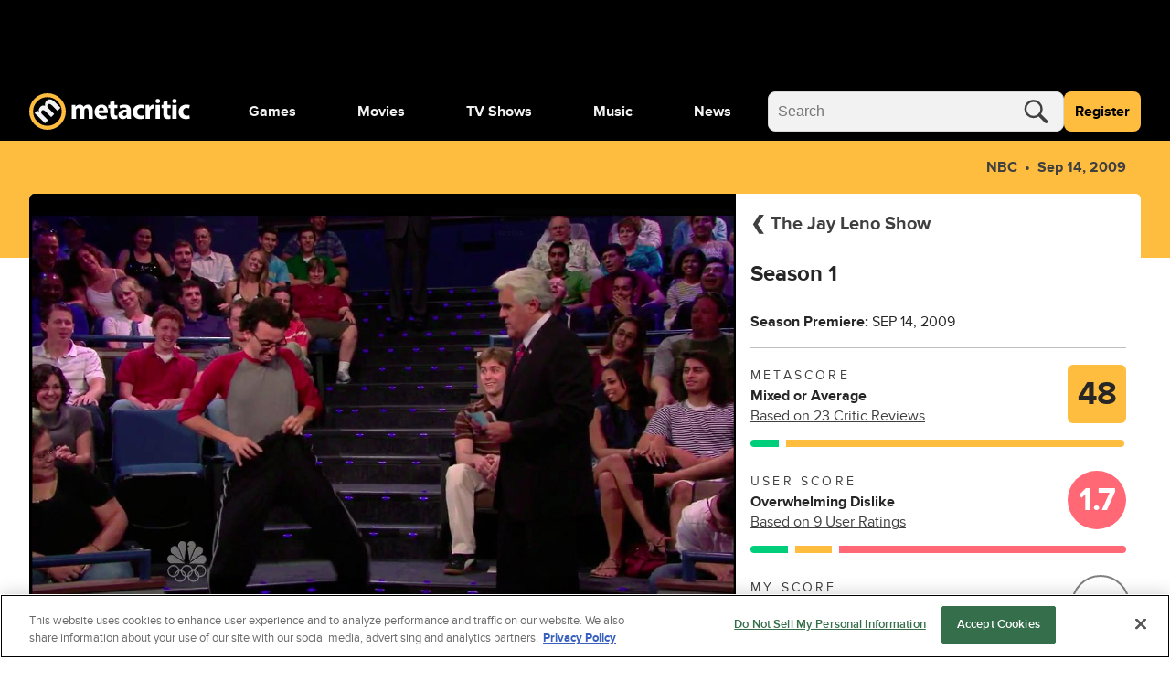

--- FILE ---
content_type: text/html; charset=utf-8
request_url: https://www.metacritic.com/tv/the-jay-leno-show/season-1/?ftag=MCD-06-10aaa0f
body_size: 117783
content:
<!doctype html>
<html data-n-head-ssr lang="en" data-edition="us" data-n-head="%7B%22lang%22:%7B%22ssr%22:%22en%22%7D,%22data-edition%22:%7B%22ssr%22:%22us%22%7D%7D">
  <head >
    <!-- running tag = 'metacritic.prod.a3721a.5a8a0a' -->
    <meta data-n-head="ssr" data-hid="charset" charset="utf-8"><meta data-n-head="ssr" data-hid="viewport" name="viewport" content="width=device-width, initial-scale=1"><meta data-n-head="ssr" data-hid="fb:admins" property="fb:admins" content="100001036810388"><meta data-n-head="ssr" data-hid="fb:app_id" property="fb:app_id" content="123113677890173"><meta data-n-head="ssr" data-hid="google-site-verification" name="google-site-verification" content="I1kHyfzmmG1fEVjq8GBUgkfCHc6PNtxce1_VyUuJhws"><meta data-n-head="ssr" data-hid="msapplication-navbutton-color" name="msapplication-navbutton-color" content="#424244"><meta data-n-head="ssr" data-hid="msapplication-square150x150logo" name="msapplication-square150x150logo" content="https://www.metacritic.com/a/mstile-150.png"><meta data-n-head="ssr" data-hid="msapplication-square310x310logo" name="msapplication-square310x310logo" content="https://www.metacritic.com/a/mstile-310.png"><meta data-n-head="ssr" data-hid="msapplication-square70x70logo" name="msapplication-square70x70logo" content="https://www.metacritic.com/a/mstile-70.png"><meta data-n-head="ssr" data-hid="msapplication-starturl" name="msapplication-starturl" content="https://www.metacritic.com/"><meta data-n-head="ssr" data-hid="msapplication-task-metacritic" name="msapplication-task" content="name=Home; action-uri=https://www.metacritic.com/; icon-uri=https://www.metacritic.com/a/img/favicon.ico"><meta data-n-head="ssr" data-hid="msapplication-task-games" name="msapplication-task" content="name=Forums; action-uri=http://www.metacritic.com/games; icon-uri=https://www.metacritic.com/a/img/favicon.ico"><meta data-n-head="ssr" data-hid="msapplication-task-movies" name="msapplication-task" content="name=News; action-uri=https://www.metacritic.com/movies/; icon-uri=https://www.metacritic.com/a/www/img/favicon.ico"><meta data-n-head="ssr" data-hid="msapplication-task-tv" name="msapplication-task" content="name=Reviews; action-uri=https://www.metacritic.com/tv/; icon-uri=https://www.metacritic.com/a/img/favicon.ico"><meta data-n-head="ssr" data-hid="msapplication-task-music" name="msapplication-task" content="name=Videos; action-uri=https://www.metacritic.com/music/; icon-uri=https://www.metacritic.com/a/img/favicon.ico"><meta data-n-head="ssr" data-hid="msapplication-TileColor" name="msapplication-TileColor" content="#ffffff"><meta data-n-head="ssr" data-hid="msapplication-TileImage" name="msapplication-TileImage" content="https://www.metacritic.com/a/www/img/mstile-144.png"><meta data-n-head="ssr" data-hid="msapplication-tooltip" name="msapplication-tooltip" content="Movie Reviews, TV Reviews, Game Reviews, and Music Reviews - Metacritic"><meta data-n-head="ssr" data-hid="msapplication-wide310x150logo" name="msapplication-wide310x150logo" content="https://www.metacritic.com/a/www/img/mstile-310x150.png"><meta data-n-head="ssr" data-hid="msapplication-window" name="msapplication-window" content="width=1024;height=768"><meta data-n-head="ssr" data-hid="p:domain_verify" name="p:domain_verify" content="47524839a64b83c951afca9ef6c838e0"><meta data-n-head="ssr" data-hid="theme-color" name="theme-color" content="#111111"><meta data-n-head="ssr" data-hid="twitter:account_id" name="twitter:account_id" content=""><meta data-n-head="ssr" data-hid="twitter:site" name="twitter:site" content="@metacritic"><meta data-n-head="ssr" data-hid="twitter:creator" name="twitter:creator" content="@metacritic"><meta data-n-head="ssr" data-hid="sentry-trace" name="sentry-trace" content="529bf76fb10442a28c6cb6cba4ab9fc7-996d16e1d1f492fc-0"><meta data-n-head="ssr" data-hid="sentry-baggage" name="baggage" content="sentry-environment=production,sentry-release=metacritic.prod.a3721a.5a8a0a,sentry-public_key=ec55f8479c054a60a0e7dbad9fab6a6c,sentry-trace_id=529bf76fb10442a28c6cb6cba4ab9fc7,sentry-transaction=GET%20%2Ftv%2Fthe-jay-leno-show%2Fseason-1%2F,sentry-sampled=false"><script type="application/javascript" charset="UTF-8">window.$neutronWindowPromises = {};</script><script type="application/javascript" charset="UTF-8">
        !function(t,e){"object"==typeof exports&&"undefined"!=typeof module?module.exports=e():"function"==typeof define&&define.amd?define(e):(t=t||self).uuidv4=e()}(this,(function(){"use strict";var t="undefined"!=typeof crypto&&crypto.getRandomValues&&crypto.getRandomValues.bind(crypto)||"undefined"!=typeof msCrypto&&"function"==typeof msCrypto.getRandomValues&&msCrypto.getRandomValues.bind(msCrypto),e=new Uint8Array(16);function n(){if(!t)throw new Error("crypto.getRandomValues() not supported. See https://github.com/uuidjs/uuid#getrandomvalues-not-supported");return t(e)}for(var o=[],r=0;r<256;++r)o.push((r+256).toString(16).substr(1));return function(t,e,r){"string"==typeof t&&(e="binary"===t?new Uint8Array(16):null,t=null);var u=(t=t||{}).random||(t.rng||n)();if(u[6]=15&u[6]|64,u[8]=63&u[8]|128,e){for(var i=r||0,d=0;d<16;++d)e[i+d]=u[d];return e}return function(t,e){var n=e||0,r=o;return(r[t[n+0]]+r[t[n+1]]+r[t[n+2]]+r[t[n+3]]+"-"+r[t[n+4]]+r[t[n+5]]+"-"+r[t[n+6]]+r[t[n+7]]+"-"+r[t[n+8]]+r[t[n+9]]+"-"+r[t[n+10]]+r[t[n+11]]+r[t[n+12]]+r[t[n+13]]+r[t[n+14]]+r[t[n+15]]).toLowerCase()}(u)}}));
        window.initialPageViewGuid = window.uuidv4();
      </script><script type="application/javascript">window.BidBarrel = window.BidBarrel || {}; window.BidBarrel.queue = window.BidBarrel.queue || [];</script><script type="application/javascript" async src="https://services.fandom.com/icbm/api/loader?app=metacritic-neutron"></script><script type="application/javascript" async charset="UTF-8" data-domain-script="50e16f1d-a929-4cc0-80a7-3c5c303eea6a" src="https://cdn.cookielaw.org/scripttemplates/otSDKStub.js"></script><script type="application/javascript">/* Generated by IdentityEngine - commit:7b3c5db */
(()=>{"use strict";const n=()=>window.fandomCmp&&window.fandomCmp.ready&&!window.fandomCmp.blocking;(()=>{var e;const o="[Consent Queue]",a=n=>!Array.isArray(n)&&"queue"in n,c=(n,e)=>{(n=>{var e;return void 0===n||!0===(null===(e=window.fandomCmp.consents)||void 0===e?void 0:e[n])})(e)&&n(window.fandomCmp.consents)},d=()=>{const n=a(window.consentCallbackQueue)?window.consentCallbackQueue.queue:window.consentCallbackQueue;for(console.debug(o,"flushing consent callback queue",n);n.length;){const{callback:e,category:o}=n.shift();c(e,o)}};if(null!==(e=window.consentCallbackQueue)&&void 0!==e||(window.consentCallbackQueue=[]),window.consentCallback=(e,d,l)=>{if(!n())return console.debug(o,"not ready, queuing callback",e,l),void(a(window.consentCallbackQueue)?window.consentCallbackQueue.push(e,d,l):window.consentCallbackQueue.push({name:e,callback:d,category:l}));c(d,l)},n())d();else{const e=()=>{n()&&(d(),window.removeEventListener("fandomConsentUpdate",e))};window.addEventListener("fandomConsentUpdate",e)}})()})();</script><meta data-n-head="ssr" name="twitter:image" content="https://www.metacritic.com/a/img/resize/8dbc21e9eaef730f2f862e78228d60625e69f364/catalog/provider/2/13/2-10e0232970136689a31a6df9a126871d.jpg?auto=webp&amp;fit=crop&amp;height=675&amp;width=1200" data-hid="twitter:image"><meta data-n-head="ssr" property="og:image" content="https://www.metacritic.com/a/img/resize/8dbc21e9eaef730f2f862e78228d60625e69f364/catalog/provider/2/13/2-10e0232970136689a31a6df9a126871d.jpg?auto=webp&amp;fit=crop&amp;height=675&amp;width=1200" data-hid="og:image"><meta data-n-head="ssr" name="nuxtstatus" content="loaded" data-hid="nuxtstatus"><meta data-n-head="ssr" name="adtags" content="cid=the-jay-leno-show%2Cthe-jay-leno-show%2Fseason%2Fseason-1&amp;collection=undefined&amp;edition=us&amp;pid=the+jay+leno+show&amp;section=&amp;tag=&amp;topic=&amp;type=show&amp;pageType=tv&amp;ptype=tv&amp;franchises=&amp;platforms=&amp;genres=Comedy%2CTalk-Show&amp;publishers=Big+Dog+Productions%2CUniversal+Media+Studios+%28UMS%29%2CNational+Broadcasting+Company+%28NBC%29%2CCNBC-e&amp;themes=2000s%2C2010s%2Cjay-leno%2Cvariety-show%2Cnon-fiction&amp;tv=NBC&amp;game=&amp;score=48&amp;pname=tv" data-hid="adtags"><meta data-n-head="ssr" name="description" content="The former &quot;Tonight Show&quot; host moves from late night to prime time in this talk show." data-hid="description"><meta data-n-head="ssr" property="og:description" content="The former &quot;Tonight Show&quot; host moves from late night to prime time in this talk show." data-hid="og:description"><meta data-n-head="ssr" property="og:title" content="The Jay Leno Show  season 1 Reviews" data-hid="og:title"><meta data-n-head="ssr" property="og:url" content="https://www.metacritic.com/tv/the-jay-leno-show/season-1/" data-hid="og:url"><meta data-n-head="ssr" name="twitter:card" content="summary_large_image" data-hid="twitter:card"><meta data-n-head="ssr" name="twitter:description" content="The former &quot;Tonight Show&quot; host moves from late night to prime time in this talk show." data-hid="twitter:description"><meta data-n-head="ssr" name="twitter:title" content="The Jay Leno Show  season 1 Reviews" data-hid="twitter:title"><meta data-n-head="ssr" name="twitter:url" content="https://www.metacritic.com/tv/the-jay-leno-show/season-1/" data-hid="twitter:url"><title>The Jay Leno Show  season 1 Reviews - Metacritic</title><link data-n-head="ssr" data-hid="icon" rel="icon" type="image/svg+xml" href="https://www.metacritic.com/a/img/favicon.svg"><link data-n-head="ssr" rel="preload" as="font" href="https://www.metacritic.com/a/neutron/fonts/ProximaNova/Extrabold.woff2" type="font/woff2" crossorigin="anonymous" data-hid="font-extra-bold"><link data-n-head="ssr" rel="preload" as="font" href="https://www.metacritic.com/a/neutron/fonts/ProximaNova/Bold.woff2" type="font/woff2" crossorigin="anonymous" data-hid="font-bold"><link data-n-head="ssr" rel="preload" as="font" href="https://www.metacritic.com/a/neutron/fonts/ProximaNova/Regular.woff2" type="font/woff2" crossorigin="anonymous" data-hid="font-regular"><link data-n-head="ssr" rel="preload" as="font" href="https://www.metacritic.com/a/neutron/fonts/ProximaNova/Light.woff2" type="font/woff2" crossorigin="anonymous" data-hid="font-light"><link data-n-head="ssr" rel="preload" as="font" href="https://www.metacritic.com/a/neutron/fonts/ProximaNova/Thin.woff2" type="font/woff2" crossorigin="anonymous" data-hid="font-thin"><link data-n-head="ssr" rel="canonical" href="https://www.metacritic.com/tv/the-jay-leno-show/season-1/" data-hid="canonical"><script data-n-head="ssr" class="optanon-category-C0002" type="text/plain" charset="UTF-8" data-hid="gtm"><!-- Google Tag Manager -->
          (function(w,d,s,l,i){w[l]=w[l]||[];w[l].push({'gtm.start':
          new Date().getTime(),event:'gtm.js'});var f=d.getElementsByTagName(s)[0],
          j=d.createElement(s),dl=l!='dataLayer'?'&l='+l:'';j.async=true;j.src=
          'https://www.googletagmanager.com/gtm.js?id='+i+dl;f.parentNode.insertBefore(j,f);
          })(window,document,'script','dataLayer','GTM-PWVTCD9');
          <!-- End Google Tag Manager --></script><script data-n-head="ssr" charset="UTF-8" type="application/javascript" data-hid="vguid">
        !function(t,e){"object"==typeof exports&&"undefined"!=typeof module?module.exports=e():"function"==typeof define&&define.amd?define(e):(t=t||self).uuidv4=e()}(this,(function(){"use strict";var t="undefined"!=typeof crypto&&crypto.getRandomValues&&crypto.getRandomValues.bind(crypto)||"undefined"!=typeof msCrypto&&"function"==typeof msCrypto.getRandomValues&&msCrypto.getRandomValues.bind(msCrypto),e=new Uint8Array(16);function n(){if(!t)throw new Error("crypto.getRandomValues() not supported. See https://github.com/uuidjs/uuid#getrandomvalues-not-supported");return t(e)}for(var o=[],r=0;r<256;++r)o.push((r+256).toString(16).substr(1));return function(t,e,r){"string"==typeof t&&(e="binary"===t?new Uint8Array(16):null,t=null);var u=(t=t||{}).random||(t.rng||n)();if(u[6]=15&u[6]|64,u[8]=63&u[8]|128,e){for(var i=r||0,d=0;d<16;++d)e[i+d]=u[d];return e}return function(t,e){var n=e||0,r=o;return(r[t[n+0]]+r[t[n+1]]+r[t[n+2]]+r[t[n+3]]+"-"+r[t[n+4]]+r[t[n+5]]+"-"+r[t[n+6]]+r[t[n+7]]+"-"+r[t[n+8]]+r[t[n+9]]+"-"+r[t[n+10]]+r[t[n+11]]+r[t[n+12]]+r[t[n+13]]+r[t[n+14]]+r[t[n+15]]).toLowerCase()}(u)}}));
        window.initialPageViewGuid = window.uuidv4();
      </script><script data-n-head="ssr" charset="UTF-8" type="application/ld+json" data-hid="ld+json">{"@context":"https://schema.org","@type":"TVSeason","name":"The Jay Leno Show : Season 1","dateCreated":"2009-09-14T00:00:00.000Z","datePublished":"2009-09-14","description":"The former \"Tonight Show\" host moves from late night to prime time in this talk show.","contentRating":"TV-14","image":"https://www.metacritic.com/a/img/resize/8dbc21e9eaef730f2f862e78228d60625e69f364/catalog/provider/2/13/2-10e0232970136689a31a6df9a126871d.jpg?auto=webp&fit=crop&height=675&width=1200","url":"https://www.metacritic.com/tv/the-jay-leno-show/season-1/","aggregateRating":{"@type":"AggregateRating","name":"Metascore","description":"Metascore is a single score representing the critical consensus for games, movies, TV shows, and albums.","bestRating":100,"worstRating":0,"ratingValue":48,"reviewCount":23,"url":"https://www.metacritic.com/tv/the-jay-leno-show/critic-reviews/?season=season-1"},"trailer":null,"genre":["Comedy","Talk-Show"],"seasonNumber":1,"numberOfEpisodes":95,"startDate":"2009-09-14","endDate":"2010-02-09","partOfSeries":{"@type":"TvSeries","name":"The Jay Leno Show ","url":"https://www.metacritic.com/tv/the-jay-leno-show"}}</script><script data-n-head="ssr" type="application/javascript" src="https://static.wikia.nocookie.net/silversurfer/video/prod/standalone-dist/standAlone_RV_VideoPlayer.js" async onload="window.dispatchEvent(new Event(&quot;wikiaVideoPlayerLoaded&quot;))" data-hid="wikiaVideoPlayer"></script><link rel="modulepreload" href="https://www.metacritic.com/a/neutron/71b2baa.modern.js" as="script"><link rel="modulepreload" href="https://www.metacritic.com/a/neutron/b5bb77c.modern.js" as="script"><link rel="modulepreload" href="https://www.metacritic.com/a/neutron/c52449c.modern.js" as="script"><link rel="preload" href="https://www.metacritic.com/a/neutron/css/app.1530f6d.css" as="style"><link rel="modulepreload" href="https://www.metacritic.com/a/neutron/1a615f8.modern.js" as="script"><link rel="preload" href="https://www.metacritic.com/a/neutron/css/PageProductTv.2c25fed.css" as="style"><link rel="modulepreload" href="https://www.metacritic.com/a/neutron/1762121.modern.js" as="script"><link rel="preload" href="https://www.metacritic.com/a/neutron/css/PageArticle/PageFrontDoor/PageFrontDoorGame/PageFrontDoorMovie/PageFrontDoorTv/PageGallery/PageProdu/0a515de7.f364a95.css" as="style"><link rel="modulepreload" href="https://www.metacritic.com/a/neutron/865b15a.modern.js" as="script"><link rel="preload" href="https://www.metacritic.com/a/neutron/css/PageProduct/PageProductGame/PageProductReviews/PageProductTv/PageProfileAccountView/PageProfileCompa/e3f0d177.196a46c.css" as="style"><link rel="modulepreload" href="https://www.metacritic.com/a/neutron/054af14.modern.js" as="script"><link rel="preload" href="https://www.metacritic.com/a/neutron/css/PageArticle/PageFrontDoor/PageFrontDoorGame/PageFrontDoorMovie/PageFrontDoorTv/PageGallery/PageProdu/b167f1d9.b23501c.css" as="style"><link rel="modulepreload" href="https://www.metacritic.com/a/neutron/ce8646b.modern.js" as="script"><link rel="preload" href="https://www.metacritic.com/a/neutron/css/PageFrontDoor/PageFrontDoorGame/PageFrontDoorMovie/PageFrontDoorTv/PageProduct/PageProductTv.2620ba0.css" as="style"><link rel="modulepreload" href="https://www.metacritic.com/a/neutron/e4621db.modern.js" as="script"><link rel="stylesheet" href="https://www.metacritic.com/a/neutron/css/app.1530f6d.css"><link rel="stylesheet" href="https://www.metacritic.com/a/neutron/css/PageProductTv.2c25fed.css"><link rel="stylesheet" href="https://www.metacritic.com/a/neutron/css/PageArticle/PageFrontDoor/PageFrontDoorGame/PageFrontDoorMovie/PageFrontDoorTv/PageGallery/PageProdu/0a515de7.f364a95.css"><link rel="stylesheet" href="https://www.metacritic.com/a/neutron/css/PageProduct/PageProductGame/PageProductReviews/PageProductTv/PageProfileAccountView/PageProfileCompa/e3f0d177.196a46c.css"><link rel="stylesheet" href="https://www.metacritic.com/a/neutron/css/PageArticle/PageFrontDoor/PageFrontDoorGame/PageFrontDoorMovie/PageFrontDoorTv/PageGallery/PageProdu/b167f1d9.b23501c.css"><link rel="stylesheet" href="https://www.metacritic.com/a/neutron/css/PageFrontDoor/PageFrontDoorGame/PageFrontDoorMovie/PageFrontDoorTv/PageProduct/PageProductTv.2620ba0.css">
  </head>
  <body >
    <!-- Google Tag Manager (noscript) -->
    <noscript>
      <iframe src="https://www.googletagmanager.com/ns.html?id=GTM-PWVTCD9" height="0" width="0" style="display:none;visibility:hidden"></iframe>
    </noscript>
    <!-- End Google Tag Manager (noscript) -->
    <div data-server-rendered="true" id="__nuxt"><!----><div id="__layout"><div class="c-layoutDefault"><!----> <svg class="c-globalSvgs c-siteSvgs"><symbol id="logoMobile" viewBox="0 0 41 40" fill="none"><path d="M37.6658 19.36C37.6658 23.9976 35.8239 28.4452 32.5452 31.7249C29.2664 35.0046 24.8193 36.8478 20.1818 36.8492C15.5443 36.8505 11.0961 35.0099 7.81539 31.7322C4.53472 28.4544 2.69022 24.0078 2.6875 19.3703C2.68479 14.7327 4.52409 10.284 7.80092 7.00236C11.0778 3.72074 15.5238 1.87494 20.1613 1.87087C24.7989 1.8668 29.2481 3.70481 32.5307 6.98068C35.8133 10.2565 37.6604 14.7021 37.6658 19.3396" fill="black"></path> <path d="M20.4822 8.05032e-06C15.1789 0.00472041 10.0946 2.11554 6.34742 5.86828C2.60021 9.62102 0.49689 14.7084 0.500003 20.0117C0.503076 25.315 2.61239 30.4 6.36407 34.1484C10.1158 37.8968 15.2026 40.0016 20.506 40C25.8093 39.9985 30.8949 37.8906 34.6444 34.14C38.3938 30.3894 40.5001 25.3031 40.5 19.9998V19.9764C40.4938 14.6731 38.3815 9.58935 34.6275 5.8432C30.8736 2.09705 25.7855 -0.00474688 20.4822 8.05032e-06ZM20.3908 4.27438C24.5447 4.27063 28.5301 5.91689 31.4704 8.85113C34.4107 11.7854 36.0652 15.7673 36.07 19.9212V19.9393C36.07 24.0932 34.4201 28.0769 31.4833 31.0146C28.5465 33.9522 24.5632 35.6031 20.4093 35.6043C16.2555 35.6055 12.2712 33.9569 9.33272 31.0209C6.39421 28.085 4.74207 24.1022 4.73964 19.9484C4.73728 15.7946 6.38474 11.8099 9.31976 8.87064C12.2548 5.93135 16.237 4.27808 20.3908 4.27438Z" fill="#FFBD3F"></path> <path d="M17.7181 32.9368L21.1281 29.5268L14.5615 22.9602C14.285 22.6837 13.9854 22.338 13.8242 21.9463C13.4555 21.163 13.2942 19.9418 14.1928 19.0432C15.2988 17.9372 16.7734 18.3981 18.2019 19.8266L24.5151 26.1398L27.9252 22.7297L21.3355 16.1401C21.059 15.8636 20.7364 15.4488 20.5751 15.1032C20.1374 14.2046 20.1604 13.0756 20.9668 12.2692C22.0958 11.1402 23.5704 11.5549 25.2063 13.1908L31.3352 19.3197L34.7453 15.9096L28.1095 9.27388C24.7455 5.90992 21.5889 6.02513 19.4231 8.19097C18.5936 9.02044 18.0867 9.89599 17.8333 10.8867C17.6259 11.7393 17.5568 12.6839 17.7411 13.6977L17.695 13.7438C16.0361 13.0526 14.1467 13.4673 12.6952 14.9189C10.7597 16.8543 10.8288 18.905 11.0593 20.1031L10.9901 20.1722L9.30816 18.8128L6.35892 21.762C7.39576 22.7067 8.63998 23.8587 10.0455 25.2642L17.7181 32.9368Z" fill="#F2F2F2"></path></symbol> <symbol id="logoWordmark" viewBox="0 0 176 40"><path d="M36.978 19.49a17.49 17.49 0 1 1 0-.021" fill="#000"></path> <path d="m17.209 32.937 3.41-3.41-6.567-6.567c-.276-.276-.576-.622-.737-1.014-.369-.783-.53-2.004.369-2.903 1.106-1.106 2.58-.645 4.009.784l6.313 6.313 3.41-3.41-6.59-6.59c-.276-.276-.599-.691-.76-1.037-.438-.898-.415-2.027.392-2.834 1.129-1.129 2.603-.714 4.24.922l6.128 6.129 3.41-3.41L27.6 9.274c-3.364-3.364-6.52-3.249-8.686-1.083-.83.83-1.337 1.705-1.59 2.696a6.71 6.71 0 0 0-.092 2.81l-.046.047c-1.66-.691-3.549-.277-5 1.175-1.936 1.935-1.866 3.986-1.636 5.184l-.07.07-1.681-1.36-2.95 2.949c1.037.945 2.282 2.097 3.687 3.502l7.673 7.673Z" fill="#F2F2F2"></path> <path d="M19.982 0A20 20 0 1 0 40 20v-.024A20 20 0 0 0 19.982 0Zm-.091 4.274A15.665 15.665 0 0 1 35.57 19.921v.018A15.665 15.665 0 1 1 19.89 4.274Z" fill="#FFBD3F"></path> <path d="M46.547 27.942h4.59v-8.84c0-.373.032-.807.187-1.18.28-.775.993-1.706 2.203-1.706 1.489 0 2.171 1.303 2.171 3.226v8.5h4.591V19.07c0-.372.062-.868.186-1.21.31-.9 1.086-1.644 2.172-1.644 1.52 0 2.234 1.272 2.234 3.475v8.251h4.59v-8.934c0-4.53-2.202-6.576-5.118-6.576-1.116 0-2.047.248-2.885.744a6.388 6.388 0 0 0-1.954 1.83h-.062c-.652-1.582-2.203-2.575-4.157-2.575-2.606 0-3.94 1.428-4.591 2.39h-.093l-.218-2.048h-3.97c.062 1.334.124 2.947.124 4.84v10.33Zm39.261-6.08c.062-.341.155-1.055.155-1.861 0-3.754-1.861-7.57-6.763-7.57-5.274 0-7.662 4.25-7.662 8.097 0 4.747 2.947 7.756 8.096 7.756 2.048 0 3.94-.342 5.491-.962l-.62-3.195c-1.272.403-2.575.62-4.188.62-2.203 0-4.126-.93-4.281-2.885h9.772Zm-9.803-3.226c.124-1.272.93-3.071 2.916-3.071 2.171 0 2.668 1.923 2.668 3.07h-5.584Zm12.612-9.152v3.289H86.6v3.474h2.017v6.205c0 2.14.434 3.598 1.303 4.498.744.775 2.016 1.334 3.536 1.334 1.334 0 2.451-.186 3.072-.435l-.032-3.567a7.694 7.694 0 0 1-1.395.124c-1.427 0-1.862-.838-1.862-2.668v-5.49h3.382v-3.475h-3.382V8.43l-4.622 1.054Zm22.596 9.493c0-3.567-1.613-6.546-6.669-6.546-2.761 0-4.84.745-5.895 1.334l.869 3.04c.993-.62 2.637-1.147 4.188-1.147 2.327 0 2.761 1.148 2.761 1.954v.217c-5.367-.03-8.903 1.862-8.903 5.801 0 2.42 1.83 4.654 4.901 4.654 1.799 0 3.35-.652 4.343-1.862h.093l.279 1.52h4.25c-.155-.837-.217-2.233-.217-3.691v-5.274Zm-4.591 3.444c0 .279-.031.558-.093.806-.31.962-1.272 1.737-2.451 1.737-1.055 0-1.861-.59-1.861-1.799 0-1.83 1.923-2.42 4.405-2.389v1.645Zm18.381 1.644c-.714.31-1.582.496-2.699.496-2.296 0-4.157-1.458-4.157-4.25-.031-2.482 1.582-4.25 4.064-4.25 1.241 0 2.078.217 2.637.465l.744-3.505c-.992-.372-2.357-.59-3.598-.59-5.646 0-8.686 3.63-8.686 8.066 0 4.778 3.133 7.787 8.034 7.787 1.8 0 3.382-.342 4.219-.714l-.558-3.505Zm2.369 3.877h4.716V20.25c0-.372.031-.744.093-1.055.31-1.458 1.489-2.388 3.226-2.388.528 0 .931.062 1.272.155v-4.467c-.341-.063-.558-.063-.993-.063-1.458 0-3.319.931-4.095 3.134h-.124l-.155-2.792h-4.064c.062 1.303.124 2.76.124 4.994v10.175Zm15.67 0v-15.17h-4.715v15.17h4.715Zm-2.357-21.777c-1.52 0-2.513 1.024-2.482 2.389-.031 1.303.962 2.357 2.451 2.357 1.551 0 2.543-1.054 2.543-2.357-.031-1.365-.992-2.389-2.512-2.389Zm5.976 3.319v3.289h-2.016v3.474h2.016v6.205c0 2.14.434 3.598 1.303 4.498.744.775 2.016 1.334 3.536 1.334 1.334 0 2.451-.186 3.072-.435l-.031-3.567a7.707 7.707 0 0 1-1.396.124c-1.427 0-1.862-.838-1.862-2.668v-5.49h3.382v-3.475h-3.382V8.43l-4.622 1.054Zm14.655 18.458v-15.17H156.6v15.17h4.716Zm-2.358-21.777c-1.52 0-2.513 1.024-2.482 2.389-.031 1.303.962 2.357 2.451 2.357 1.551 0 2.544-1.054 2.544-2.357-.031-1.365-.993-2.389-2.513-2.389Zm16.152 17.9c-.714.31-1.582.496-2.699.496-2.296 0-4.157-1.458-4.157-4.25-.031-2.482 1.582-4.25 4.064-4.25 1.241 0 2.078.217 2.637.465l.744-3.505c-.993-.372-2.358-.59-3.598-.59-5.646 0-8.687 3.63-8.687 8.066 0 4.778 3.134 7.787 8.035 7.787 1.799 0 3.381-.342 4.219-.714l-.558-3.505Z"></path></symbol> <symbol id="logoWordmarkPlaceholder" viewBox="0 0 176 40"><path d="M17.2088 32.937L20.6188 29.527L14.0522 22.9604C13.7757 22.6839 13.4762 22.3383 13.3149 21.9466C12.9462 21.1632 12.7849 19.942 13.6835 19.0434C14.7895 17.9375 16.2641 18.3983 17.6926 19.8268L24.0058 26.14L27.4159 22.73L20.8262 16.1403C20.5497 15.8638 20.2271 15.4491 20.0659 15.1034C19.6281 14.2049 19.6511 13.0758 20.4576 12.2694C21.5866 11.1404 23.0612 11.5551 24.6971 13.191L30.8259 19.3199L34.236 15.9099L27.6002 9.27409C24.2362 5.91013 21.0796 6.02534 18.9138 8.19118C18.0843 9.02065 17.5774 9.8962 17.324 10.887C17.1166 11.7395 17.0475 12.6841 17.2318 13.6979L17.1857 13.744C15.5268 13.0528 13.6374 13.4675 12.1859 14.9191C10.2504 16.8545 10.3196 18.9052 10.55 20.1033L10.4809 20.1724L8.79888 18.813L5.84965 21.7622C6.88648 22.7069 8.1307 23.859 9.53619 25.2645L17.2088 32.937V32.937Z"></path> <path d="M19.9822 8.05032e-06C14.6789 0.00472041 9.59462 2.11554 5.84741 5.86828C2.10021 9.62102 -0.00310998 14.7084 3.45157e-06 20.0117C0.00307557 25.315 2.11239 30.4 5.86407 34.1484C9.61575 37.8968 14.7026 40.0016 20.006 40C25.3093 39.9984 30.3949 37.8906 34.1443 34.14C37.8938 30.3893 40.0001 25.3031 40 19.9998V19.9764C39.9938 14.6731 37.8814 9.58935 34.1275 5.8432C30.3736 2.09705 25.2855 -0.00474688 19.9822 8.05032e-06ZM19.8908 4.27438C24.0447 4.27063 28.0301 5.91689 30.9704 8.85113C33.9107 11.7854 35.5652 15.7673 35.57 19.9212V19.9393C35.57 24.0932 33.9201 28.0769 30.9833 31.0145C28.0465 33.9522 24.0632 35.6031 19.9093 35.6043C15.7555 35.6055 11.7712 33.9569 8.83271 31.0209C5.89421 28.085 4.24207 24.1022 4.23964 19.9484C4.23727 15.7946 5.88474 11.8099 8.81975 8.87064C11.7548 5.93134 15.737 4.27808 19.8908 4.27438Z"></path> <path d="M46.5464 27.9426H51.1377V19.1013C51.1377 18.7291 51.1687 18.2948 51.3238 17.9225C51.603 17.147 52.3165 16.2163 53.5264 16.2163C55.0154 16.2163 55.6979 17.5192 55.6979 19.4426V27.9426H60.2891V19.0703C60.2891 18.6981 60.3512 18.2017 60.4753 17.8605C60.7855 16.9608 61.561 16.2163 62.6468 16.2163C64.1669 16.2163 64.8804 17.4882 64.8804 19.6908V27.9426H69.4716V19.0083C69.4716 14.4791 67.2691 12.4316 64.353 12.4316C63.2362 12.4316 62.3056 12.6798 61.468 13.1762C60.7545 13.6105 60.072 14.1999 59.5136 15.0065H59.4516C58.8001 13.4243 57.249 12.4316 55.2946 12.4316C52.6888 12.4316 51.3548 13.8587 50.7034 14.8203H50.6103L50.3932 12.7729H46.4224C46.4844 14.1068 46.5464 15.72 46.5464 17.6123V27.9426V27.9426Z"></path> <path d="M85.8077 21.8623C85.8697 21.5211 85.9628 20.8075 85.9628 20.001C85.9628 16.2473 84.1015 12.4316 79.2 12.4316C73.9263 12.4316 71.5376 16.6816 71.5376 20.5284C71.5376 25.2747 74.4847 28.2838 79.6343 28.2838C81.6817 28.2838 83.5741 27.9426 85.1252 27.3221L84.5047 24.1269C83.2328 24.5302 81.9299 24.7473 80.3168 24.7473C78.1142 24.7473 76.1909 23.8167 76.0358 21.8623H85.8077ZM76.0047 18.636C76.1288 17.3641 76.9354 15.5649 78.9208 15.5649C81.0923 15.5649 81.5887 17.4882 81.5887 18.636H76.0047Z"></path> <path d="M88.617 9.48442V12.7727H86.6006V16.2472H88.617V22.4516C88.617 24.5921 89.0513 26.0501 89.9199 26.9498C90.6645 27.7253 91.9363 28.2837 93.4564 28.2837C94.7904 28.2837 95.9071 28.0976 96.5276 27.8494L96.4966 24.2819C96.1553 24.3439 95.69 24.4059 95.1006 24.4059C93.6736 24.4059 93.2393 23.5684 93.2393 21.7381V16.2472H96.6207V12.7727H93.2393V8.42969L88.617 9.48442V9.48442Z"></path> <path d="M111.213 18.9773C111.213 15.4097 109.6 12.4316 104.543 12.4316C101.782 12.4316 99.704 13.1762 98.6492 13.7656L99.5179 16.8057C100.511 16.1853 102.155 15.6579 103.706 15.6579C106.032 15.6579 106.467 16.8057 106.467 17.6123V17.8294C101.1 17.7984 97.5635 19.6908 97.5635 23.6305C97.5635 26.0502 99.3938 28.2838 102.465 28.2838C104.264 28.2838 105.815 27.6324 106.808 26.4225H106.901L107.18 27.9426H111.43C111.275 27.105 111.213 25.709 111.213 24.251V18.9773V18.9773ZM106.622 22.4207C106.622 22.6999 106.591 22.9791 106.529 23.2273C106.219 24.1889 105.257 24.9645 104.078 24.9645C103.023 24.9645 102.217 24.3751 102.217 23.1652C102.217 21.3349 104.14 20.7455 106.622 20.7765V22.4207V22.4207Z"></path> <path d="M125.003 24.0648C124.289 24.3751 123.421 24.5612 122.304 24.5612C120.008 24.5612 118.147 23.1032 118.147 20.3112C118.116 17.8294 119.729 16.0612 122.211 16.0612C123.452 16.0612 124.289 16.2784 124.848 16.5265L125.592 13.0211C124.6 12.6488 123.235 12.4316 121.994 12.4316C116.348 12.4316 113.308 16.0612 113.308 20.4973C113.308 25.2747 116.441 28.2838 121.342 28.2838C123.142 28.2838 124.724 27.9426 125.561 27.5703L125.003 24.0648Z"></path> <path d="M127.373 27.9426H132.088V20.2492C132.088 19.8769 132.119 19.5046 132.181 19.1944C132.491 17.7364 133.67 16.8057 135.407 16.8057C135.935 16.8057 136.338 16.8678 136.679 16.9608V12.4937C136.338 12.4316 136.121 12.4316 135.686 12.4316C134.228 12.4316 132.367 13.3623 131.592 15.5649H131.468L131.312 12.7729H127.249C127.311 14.0758 127.373 15.5338 127.373 17.7674V27.9426V27.9426Z"></path> <path d="M143.042 27.9424V12.7727H138.327V27.9424H143.042ZM140.685 6.16504C139.165 6.16504 138.172 7.18877 138.203 8.55373C138.172 9.85665 139.165 10.9114 140.654 10.9114C142.205 10.9114 143.197 9.85665 143.197 8.55373C143.166 7.18877 142.205 6.16504 140.685 6.16504Z"></path> <path d="M146.661 9.48442V12.7727H144.645V16.2472H146.661V22.4516C146.661 24.5921 147.095 26.0501 147.964 26.9498C148.708 27.7253 149.98 28.2837 151.5 28.2837C152.834 28.2837 153.951 28.0976 154.572 27.8494L154.541 24.2819C154.199 24.3439 153.734 24.4059 153.145 24.4059C151.718 24.4059 151.283 23.5684 151.283 21.7381V16.2472H154.665V12.7727H151.283V8.42969L146.661 9.48442Z"></path> <path d="M161.316 27.9424V12.7727H156.6V27.9424H161.316ZM158.958 6.16504C157.438 6.16504 156.445 7.18877 156.476 8.55373C156.445 9.85665 157.438 10.9114 158.927 10.9114C160.478 10.9114 161.471 9.85665 161.471 8.55373C161.44 7.18877 160.478 6.16504 158.958 6.16504V6.16504Z"></path> <path d="M175.11 24.0648C174.396 24.3751 173.528 24.5612 172.411 24.5612C170.115 24.5612 168.254 23.1032 168.254 20.3112C168.223 17.8294 169.836 16.0612 172.318 16.0612C173.559 16.0612 174.396 16.2784 174.955 16.5265L175.699 13.0211C174.707 12.6488 173.342 12.4316 172.101 12.4316C166.455 12.4316 163.415 16.0612 163.415 20.4973C163.415 25.2747 166.548 28.2838 171.449 28.2838C173.248 28.2838 174.831 27.9426 175.668 27.5703L175.11 24.0648Z"></path></symbol> <symbol id="carat" viewBox="0 0 4 8"><path fill-rule="evenodd" clip-rule="evenodd" d="M0 8L4 3.95939L0.0804124 0L0 8Z"></path></symbol> <symbol id="hamburgerMenu" viewBox="0 0 18 14" width="18" height="14" fill="none"><path d="M1 1h16M1 7h16M1 13h16" stroke-width="2" stroke-linecap="round"></path></symbol> <symbol id="hamburgerMenu-closed" viewBox="0 0 14 14"><path d="M13 1L1 13M13 13L1 1" stroke="black" stroke-width="2" stroke-linecap="round"></path></symbol> <symbol id="share" viewBox="0 0 16 16"><path d="M14.61,6.37,8,1.57V3.79a9.94,9.94,0,0,0-6.62,9.36,9.07,9.07,0,0,0,.09,1.28A6.62,6.62,0,0,1,8,8.85v2.32Z"></path></symbol> <symbol id="filter" viewBox="0 0 16 16" fill="none"><path d="M15 1H1L6.4 8.35778V13.4444L9.6 15V8.35778L15 1Z" stroke-width="1.5" stroke-linecap="round" stroke-linejoin="round"></path></symbol> <symbol id="caretDown" viewBox="0 0 12 6" fill="none"><path d="M1 1L6 5L11 1" stroke-width="1.5" stroke-linecap="round"></path></symbol> <symbol id="facebook" viewBox="0 0 24 24"><g stroke="none" stroke-width="1" fill-rule="evenodd"><g><rect x="0" y="0" width="24" height="24"></rect> <path d="M7.89845098,14.9690745 L10.4374666,14.9690745 L10.4374666,21.99953 C5.65686081,21.244767 2,17.082571 2,12.060917 C2,6.50440928 6.47716062,2 12,2 C17.5229194,2 22,6.50440928 22,12.060917 C22,17.082571 18.3431792,21.244767 13.5625134,21.99953 L13.5625134,14.9690745 L15.8925993,14.9690745 L16.3359775,12.060917 L13.5625134,12.060917 L13.5625134,10.1736095 C13.5625134,9.37798848 13.9498945,8.60245648 15.1921336,8.60245648 L16.4531718,8.60245648 L16.4531718,6.1265378 C16.4531718,6.1265378 15.3087279,5.93003743 14.2146815,5.93003743 C11.9303934,5.93003743 10.4374666,7.32283918 10.4374666,9.84434563 L10.4374666,12.060917 L7.89845098,12.060917 L7.89845098,14.9690745 Z" fill="currentcolor"></path></g></g></symbol> <symbol id="twitter" viewBox="0 0 24 24"><g fill-rule="evenodd"><path d="M0 0h24v24H0z"></path><path d="M8.275 20c7.552 0 11.682-6.157 11.682-11.493 0-.176 0-.352-.009-.52A8.337 8.337 0 0022 5.893a8.44 8.44 0 01-2.358.637 4.05 4.05 0 001.805-2.237 8.398 8.398 0 01-2.606.98A4.117 4.117 0 0015.844 4C13.58 4 11.74 5.81 11.74 8.038c0 .318.034.628.111.921a11.711 11.711 0 01-8.463-4.222 4.002 4.002 0 00-.554 2.027c0 1.4.724 2.64 1.831 3.36a4.084 4.084 0 01-1.856-.503v.05c0 1.96 1.413 3.586 3.295 3.963a4.153 4.153 0 01-1.856.066c.52 1.609 2.035 2.773 3.831 2.807A8.34 8.34 0 012 18.174 11.574 11.574 0 008.275 20z" fill-rule="nonzero"></path></g></symbol> <symbol id="pinterest" viewBox="0 0 24 24"><g fill="none" fill-rule="evenodd"><path d="M0 0h24v24H0z"></path><path d="M11.959 2C6.459 2 2 6.459 2 11.959a9.962 9.962 0 006.328 9.279c-.09-.787-.164-2 .033-2.861.18-.779 1.164-4.95 1.164-4.95s-.295-.6-.295-1.476c0-1.385.803-2.418 1.803-2.418.852 0 1.262.64 1.262 1.401 0 .853-.54 2.132-.828 3.32-.238.992.5 1.803 1.476 1.803 1.77 0 3.13-1.868 3.13-4.557 0-2.385-1.712-4.05-4.163-4.05-2.836 0-4.5 2.124-4.5 4.32 0 .853.328 1.771.738 2.271.082.098.09.188.065.287-.074.311-.246.992-.279 1.131-.04.18-.147.221-.336.131-1.246-.582-2.024-2.393-2.024-3.86 0-3.14 2.278-6.025 6.582-6.025 3.45 0 6.14 2.459 6.14 5.754 0 3.434-2.165 6.197-5.165 6.197-1.008 0-1.959-.525-2.279-1.148l-.623 2.369c-.22.869-.827 1.95-1.237 2.615.934.287 1.918.442 2.95.442 5.5 0 9.96-4.459 9.96-9.959A9.939 9.939 0 0011.959 2z" fill="#000" fill-rule="nonzero"></path></g></symbol> <symbol id="flipboard" viewBox="0 0 100 100"><g shape-rendering="crispEdges"><path d="M35 35h25v25H35z" opacity=".8"></path> <path d="M35 10h50v25H35z" opacity=".9"></path> <path d="M10 10h25v80H10z"></path></g></symbol> <symbol id="reddit" viewBox="0 0 32 26.7"><path d="M22.9,14.5C23,14.7,23,15,23,15.2c0,0.4-0.2,0.9-0.4,1.2c-0.3,0.3-0.6,0.6-1,0.7h0c0,0,0,0,0,0c0,0,0,0,0,0 c-0.2,0.1-0.4,0.1-0.6,0.1c-0.5,0-0.9-0.2-1.3-0.5c-0.4-0.3-0.6-0.7-0.7-1.2c0,0,0,0,0,0c0,0,0,0,0,0h0c0-0.1,0-0.2,0-0.4 c0-0.4,0.1-0.8,0.4-1.2c0.2-0.3,0.6-0.6,1-0.7c0,0,0,0,0,0c0,0,0,0,0,0c0.2-0.1,0.5-0.1,0.7-0.1c0.4,0,0.8,0.1,1.2,0.4 C22.5,13.8,22.7,14.1,22.9,14.5C22.9,14.5,22.9,14.5,22.9,14.5C22.9,14.5,22.9,14.5,22.9,14.5L22.9,14.5z M21.6,19.7 c-0.2-0.1-0.4-0.2-0.6-0.2c-0.2,0-0.3,0-0.5,0.1c-1.4,0.8-3.1,1.3-4.7,1.3c-1.2,0-2.5-0.3-3.6-0.8l0,0l0,0 c-0.2-0.1-0.4-0.2-0.6-0.4c-0.1-0.1-0.2-0.1-0.3-0.2c-0.1-0.1-0.3-0.1-0.4-0.1c-0.1,0-0.2,0-0.4,0.1c0,0,0,0,0,0 c-0.2,0.1-0.3,0.2-0.4,0.4c-0.1,0.2-0.2,0.4-0.2,0.6c0,0.2,0,0.3,0.1,0.5c0.1,0.1,0.2,0.3,0.4,0.4c1.6,1.1,3.5,1.6,5.4,1.6 c1.7,0,3.4-0.4,4.9-1.1l0,0l0,0c0.2-0.1,0.5-0.2,0.7-0.4c0.1-0.1,0.2-0.2,0.4-0.3c0.1-0.1,0.2-0.3,0.2-0.4c0-0.1,0-0.2,0-0.2 c0-0.1,0-0.3-0.1-0.4C21.9,19.9,21.8,19.8,21.6,19.7L21.6,19.7z M10.4,17.1C10.4,17.1,10.4,17.1,10.4,17.1 c0.2,0.1,0.4,0.1,0.6,0.1c0.5,0,1-0.2,1.4-0.6c0.4-0.3,0.6-0.8,0.6-1.4c0,0,0,0,0,0c0,0,0-0.1,0-0.1c0-0.6-0.3-1-0.6-1.4 c-0.4-0.3-0.9-0.6-1.4-0.6c-0.1,0-0.3,0-0.4,0c0,0,0,0,0,0h0c-0.7,0.1-1.3,0.7-1.5,1.4c0,0,0,0,0,0C9,14.8,9,15,9,15.2 c0,0.4,0.1,0.9,0.4,1.2C9.6,16.7,10,17,10.4,17.1C10.4,17.1,10.4,17.1,10.4,17.1L10.4,17.1z M32,12.1L32,12.1c0,0.1,0,0.1,0,0.2 c0,0.8-0.2,1.5-0.7,2.2c-0.4,0.6-0.9,1.1-1.5,1.4c0,0.3,0.1,0.6,0.1,0.9c0,1.7-0.6,3.3-1.6,4.6v0h0c-1.9,2.5-4.7,3.9-7.6,4.7l0,0 c-1.5,0.4-3.1,0.6-4.7,0.6c-2.4,0-4.7-0.4-6.9-1.3v0h0c-2.3-0.9-4.5-2.4-5.8-4.6c-0.7-1.2-1.1-2.5-1.1-3.9c0-0.3,0-0.6,0.1-0.9 c-0.6-0.3-1.1-0.8-1.5-1.4C0.3,13.9,0,13.2,0,12.4v0c0-1.1,0.5-2.1,1.2-2.8c0.7-0.7,1.7-1.2,2.8-1.2h0c0.1,0,0.2,0,0.3,0 c0.5,0,1.1,0.1,1.6,0.3l0,0h0C6.3,8.8,6.8,9,7.1,9.3c0.1-0.1,0.3-0.1,0.4-0.2c2.3-1.4,5-1.9,7.6-2c0-1.3,0.2-2.7,0.8-3.8 c0.5-1,1.4-1.8,2.5-2l0,0h0c0.4-0.1,0.8-0.1,1.2-0.1c1.1,0,2.2,0.3,3.2,0.7c0.5-0.7,1.1-1.2,1.9-1.5l0,0l0,0 C25.3,0.1,25.8,0,26.2,0c0.5,0,1,0.1,1.5,0.3v0c0,0,0,0,0,0c0,0,0,0,0,0C28.4,0.6,29,1,29.4,1.6C29.8,2.2,30,3,30,3.7 c0,0.1,0,0.3,0,0.4l0,0c0,0,0,0,0,0c-0.1,1-0.6,1.8-1.2,2.4c-0.7,0.6-1.6,1-2.5,1c-0.1,0-0.3,0-0.4,0c-0.9-0.1-1.8-0.5-2.4-1.2 c-0.6-0.7-1-1.5-1-2.5c0,0,0-0.1,0-0.1C21.6,3.3,20.7,3,19.8,3c-0.1,0-0.3,0-0.4,0h0c-0.7,0.1-1.3,0.5-1.6,1.1v0 c-0.5,0.9-0.6,1.9-0.6,3c2.6,0.2,5.2,0.8,7.4,2.1h0l0,0c0,0,0.1,0.1,0.2,0.1C25,9.2,25.2,9,25.4,8.9c0.7-0.5,1.5-0.7,2.3-0.7 c0.4,0,0.7,0,1.1,0.1h0l0,0c0,0,0,0,0,0c0.8,0.2,1.6,0.7,2.2,1.3C31.5,10.4,31.9,11.2,32,12.1L32,12.1L32,12.1z M24.4,3.6 c0,0,0,0.1,0,0.1v0c0,0.4,0.2,0.9,0.6,1.2c0.3,0.3,0.8,0.5,1.2,0.5h0c0,0,0.1,0,0.1,0c0.4,0,0.9-0.2,1.2-0.5 C27.8,4.6,28,4.2,28,3.8v0c0,0,0-0.1,0-0.1c0-0.5-0.2-0.9-0.6-1.2c-0.3-0.3-0.8-0.5-1.2-0.5c-0.1,0-0.3,0-0.4,0.1h0l0,0 c-0.4,0.1-0.7,0.3-1,0.6C24.6,2.9,24.4,3.2,24.4,3.6L24.4,3.6z M5.4,10.5c-0.3-0.2-0.7-0.3-1.1-0.3c-0.1,0-0.1,0-0.2,0h0l0,0 c-0.5,0-1,0.2-1.4,0.6c-0.4,0.4-0.6,0.8-0.7,1.4v0l0,0c0,0,0,0.1,0,0.1c0,0.3,0.1,0.6,0.3,0.9c0.1,0.2,0.3,0.4,0.5,0.6 C3.4,12.6,4.3,11.5,5.4,10.5L5.4,10.5z M27.8,16.9c0-1.2-0.4-2.3-1.1-3.2c-1.3-1.9-3.4-3.1-5.6-3.8l0,0c-0.4-0.1-0.8-0.2-1.3-0.3 c-1.3-0.3-2.6-0.4-3.9-0.4c-1.7,0-3.5,0.3-5.2,0.8c-2.2,0.7-4.3,1.9-5.6,3.8v0c-0.7,0.9-1.1,2.1-1.1,3.3c0,0.4,0.1,0.9,0.2,1.3 l0,0c0.2,0.9,0.7,1.8,1.3,2.5c0.6,0.7,1.4,1.3,2.2,1.8c0.2,0.1,0.4,0.2,0.5,0.3c2.3,1.3,5,1.9,7.6,1.9c0.4,0,0.9,0,1.3,0 c2.7-0.2,5.3-1,7.5-2.6v0c0.7-0.5,1.3-1.1,1.8-1.8c0.5-0.7,0.9-1.5,1-2.3v0C27.8,17.5,27.8,17.2,27.8,16.9L27.8,16.9z M29.9,12.3 c0-0.3-0.1-0.6-0.2-0.8l0,0l0,0c-0.2-0.4-0.5-0.7-0.8-0.9c-0.4-0.2-0.8-0.3-1.2-0.3c-0.4,0-0.7,0.1-1.1,0.3c1.1,0.9,2,2,2.6,3.3 c0.2-0.2,0.4-0.4,0.5-0.6C29.8,13,29.9,12.6,29.9,12.3L29.9,12.3z M29.9,12.3"></path></symbol> <symbol id="facebook_f" viewBox="0 0 15 32"><path d="M14.673 10.8043H9.81847V7.62038C9.81847 6.42467 10.6109 6.14591 11.1691 6.14591C11.726 6.14591 14.5949 6.14591 14.5949 6.14591V0.889387L9.87689 0.870972C4.63942 0.870972 3.44752 4.79146 3.44752 7.30034V10.8043H0.418579V16.2208H3.44752C3.44752 23.1721 3.44752 31.5478 3.44752 31.5478H9.81847C9.81847 31.5478 9.81847 23.0896 9.81847 16.2208H14.1174L14.673 10.8043Z"></path></symbol> <symbol id="instagram" viewBox="0 0 36 36"><path d="M18 3.2445C22.806 3.2445 23.376 3.2625 25.275 3.3495C30.153 3.5715 32.4315 5.886 32.6535 10.728C32.7405 12.6255 32.757 13.1955 32.757 18.0015C32.757 22.809 32.739 23.3775 32.6535 25.275C32.43 30.1125 30.1575 32.4315 25.275 32.6535C23.376 32.7405 22.809 32.7585 18 32.7585C13.194 32.7585 12.624 32.7405 10.7265 32.6535C5.8365 32.43 3.57 30.105 3.348 25.2735C3.261 23.376 3.243 22.8075 3.243 18C3.243 13.194 3.2625 12.6255 3.348 10.7265C3.5715 5.886 5.844 3.57 10.7265 3.348C12.6255 3.2625 13.194 3.2445 18 3.2445ZM18 0C13.1115 0 12.4995 0.021 10.5795 0.108C4.0425 0.408 0.4095 4.035 0.1095 10.578C0.021 12.4995 0 13.1115 0 18C0 22.8885 0.021 23.502 0.108 25.422C0.408 31.959 4.035 35.592 10.578 35.892C12.4995 35.979 13.1115 36 18 36C22.8885 36 23.502 35.979 25.422 35.892C31.953 35.592 35.595 31.965 35.8905 25.422C35.979 23.502 36 22.8885 36 18C36 13.1115 35.979 12.4995 35.892 10.5795C35.598 4.0485 31.9665 0.4095 25.4235 0.1095C23.502 0.021 22.8885 0 18 0V0ZM18 8.757C12.8955 8.757 8.757 12.8955 8.757 18C8.757 23.1045 12.8955 27.2445 18 27.2445C23.1045 27.2445 27.243 23.106 27.243 18C27.243 12.8955 23.1045 8.757 18 8.757ZM18 24C14.6865 24 12 21.315 12 18C12 14.6865 14.6865 12 18 12C21.3135 12 24 14.6865 24 18C24 21.315 21.3135 24 18 24ZM27.609 6.2325C26.415 6.2325 25.4475 7.2 25.4475 8.3925C25.4475 9.585 26.415 10.5525 27.609 10.5525C28.8015 10.5525 29.7675 9.585 29.7675 8.3925C29.7675 7.2 28.8015 6.2325 27.609 6.2325Z"></path></symbol> <symbol id="gamespot" viewBox="0 0 108 34"><path d="M99.9445 9.03559C98.1241 9.03888 96.3605 9.66595 94.9514 10.811L98.9312 4.97579L91.5759 9.92987L93.3834 1.28291L88.4969 8.6713L86.8244 0L85.1591 8.6713L80.2786 1.30395L82.0795 9.9325L74.7388 5.00077L78.71 10.7926C77.2958 9.65359 75.5301 9.03314 73.7096 9.03559C70.9741 9.03559 68.604 10.3902 67.1294 12.4385C65.6733 10.3902 63.2906 9.03559 60.5571 9.03559C59.2679 9.03839 57.9983 9.34897 56.8552 9.94118C55.7121 10.5334 54.729 11.3899 53.9887 12.4385C53.2488 11.39 52.2661 10.5336 51.1233 9.94142C49.9806 9.34921 48.7113 9.03854 47.4224 9.03559C44.7128 9.03559 42.3155 10.3902 40.8481 12.4385C40.112 11.3894 39.132 10.5323 37.9913 9.93993C36.8506 9.34752 35.5829 9.0373 34.2957 9.03559C31.5821 9.03559 29.1841 10.3902 27.7082 12.4385C26.9726 11.3889 25.9927 10.5314 24.8519 9.93896C23.711 9.34649 22.443 9.03658 21.1558 9.03559C18.4421 9.03559 16.0515 10.3902 14.5742 12.4385C13.8381 11.3876 12.857 10.5292 11.7146 9.93669C10.5722 9.34414 9.30252 9.03498 8.01383 9.03559C3.60252 9.03559 0 12.6167 0 17.0125C0 21.4083 3.60252 24.9874 8.01713 24.9874C9.30544 24.9911 10.5754 24.6841 11.7181 24.0929C12.8607 23.5017 13.8419 22.6439 14.5775 21.5931C16.0548 23.6467 18.4481 24.9874 21.1591 24.9874C22.446 24.9894 23.7142 24.6817 24.8553 24.0906C25.9964 23.4995 26.9764 22.6425 27.7115 21.5931C29.1894 23.6467 31.59 24.9874 34.301 24.9874C35.5878 24.9887 36.8558 24.6807 37.9967 24.0896C39.1377 23.4986 40.1178 22.642 40.8534 21.5931C41.5937 22.6415 42.5773 23.4974 43.721 24.0882C44.8646 24.6791 46.1347 24.9876 47.4237 24.9876C48.7128 24.9876 49.9829 24.6791 51.1265 24.0882C52.2702 23.4974 53.2538 22.6415 53.994 21.5931C54.7343 22.6415 55.7179 23.4974 56.8616 24.0882C58.0052 24.6791 59.2753 24.9876 60.5643 24.9876C61.8534 24.9876 63.1235 24.6791 64.2671 24.0882C65.4108 23.4974 66.3944 22.6415 67.1347 21.5931C68.6093 23.648 70.9794 24.9874 73.7149 24.9874C75.588 24.9874 77.3114 24.3404 78.7153 23.2837L74.7441 29.0183L82.0987 24.0728L80.2971 32.7105L85.1764 25.3386L86.8416 34L88.5294 25.3386L93.4079 32.6947L91.5931 24.057L98.9431 29.0104L95.0288 23.3192C96.4373 24.3988 98.1656 24.9853 99.9445 24.9874C104.405 24.9874 108 21.409 108 17.0138C108 12.6187 104.405 9.03559 99.9445 9.03559ZM99.9948 23.8867C96.9502 23.8867 94.7846 22.1244 91.9863 20.3832L95.4074 25.4806L90.1224 21.8462L91.7493 28.3081L88.0905 22.6531L86.8754 29.1136L85.6516 22.6531L81.9928 28.3081L83.6197 21.8462L78.3347 25.4806L81.7195 20.4364C78.9092 22.1606 76.6674 23.8867 73.6997 23.8867C72.2446 23.886 70.8267 23.4303 69.647 22.5842C68.4672 21.738 67.5855 20.5445 67.1267 19.1726C66.6682 20.5447 65.7864 21.7385 64.6065 22.5845C63.4265 23.4305 62.0083 23.8859 60.5531 23.8859C59.0979 23.8859 57.6797 23.4305 56.4997 22.5845C55.3198 21.7385 54.438 20.5447 53.9795 19.1726C53.521 20.5447 52.6392 21.7385 51.4592 22.5845C50.2792 23.4305 48.861 23.8859 47.4059 23.8859C45.9507 23.8859 44.5325 23.4305 43.3525 22.5845C42.1725 21.7385 41.2907 20.5447 40.8323 19.1726C40.3738 20.5447 39.492 21.7385 38.312 22.5845C37.132 23.4305 35.7138 23.8859 34.2586 23.8859C32.8035 23.8859 31.3853 23.4305 30.2053 22.5845C29.0253 21.7385 28.1435 20.5447 27.685 19.1726C27.2267 20.5448 26.345 21.7387 25.1651 22.5848C23.9852 23.4309 22.5669 23.8863 21.1117 23.8863C19.6566 23.8863 18.2383 23.4309 17.0584 22.5848C15.8785 21.7387 14.9968 20.5448 14.5385 19.1726C14.0189 20.7247 12.9603 22.0423 11.5521 22.8897C10.144 23.7371 8.47818 24.0589 6.85301 23.7975C5.22783 23.536 3.74938 22.7084 2.68233 21.4628C1.61528 20.2172 1.0293 18.635 1.0293 16.9993C1.0293 15.3637 1.61528 13.7814 2.68233 12.5359C3.74938 11.2903 5.22783 10.4627 6.85301 10.2012C8.47818 9.93978 10.144 10.2616 11.5521 11.1089C12.9603 11.9563 14.0189 13.274 14.5385 14.8261C14.9968 13.4539 15.8785 12.26 17.0584 11.4139C18.2383 10.5678 19.6566 10.1124 21.1117 10.1124C22.5669 10.1124 23.9852 10.5678 25.1651 11.4139C26.345 12.26 27.2267 13.4539 27.685 14.8261C28.1435 13.454 29.0253 12.2602 30.2053 11.4142C31.3853 10.5681 32.8035 10.1128 34.2586 10.1128C35.7138 10.1128 37.132 10.5681 38.312 11.4142C39.492 12.2602 40.3738 13.454 40.8323 14.8261C41.2907 13.454 42.1725 12.2602 43.3525 11.4142C44.5325 10.5681 45.9507 10.1128 47.4059 10.1128C48.861 10.1128 50.2792 10.5681 51.4592 11.4142C52.6392 12.2602 53.521 13.454 53.9795 14.8261C54.438 13.454 55.3198 12.2602 56.4997 11.4142C57.6797 10.5681 59.0979 10.1128 60.5531 10.1128C62.0083 10.1128 63.4265 10.5681 64.6065 11.4142C65.7864 12.2602 66.6682 13.454 67.1267 14.8261C67.5857 13.4544 68.4675 12.261 69.6472 11.415C70.8269 10.5691 72.2447 10.1134 73.6997 10.1127C76.7839 10.1127 78.9092 11.8388 81.7195 13.5623L78.3347 8.51808L83.6197 12.1531L81.9928 5.69187L85.6516 11.3469L86.8681 4.88504L88.0885 11.3463L91.7473 5.69122L90.1205 12.1524L95.4054 8.51743L92.0531 13.5149C94.8462 11.8052 97.2772 10.114 99.9954 10.114C101.834 10.114 103.597 10.8395 104.897 12.131C106.197 13.4226 106.927 15.1742 106.927 17.0007C106.927 18.8271 106.197 20.5788 104.897 21.8703C103.597 23.1618 101.834 23.8873 99.9954 23.8873L99.9948 23.8867Z"></path> <path d="M11.065 20.0417C10.8599 19.9125 10.6199 19.8487 10.3773 19.8589C10.1702 19.8589 9.64199 19.943 8.81996 20.112C8.4907 20.1873 8.1544 20.2281 7.81658 20.2337C6.91033 20.2489 6.03386 19.9123 5.37365 19.2953C4.71178 18.6614 4.36761 17.8987 4.36761 17.0044C4.36761 16.0897 4.69259 15.3223 5.36967 14.7101C6.06463 14.0756 6.94094 13.7659 8.00786 13.7659C8.70678 13.7659 9.25944 13.8139 9.71679 13.9283C9.7876 13.9421 10.1357 14.0545 10.7526 14.2781L10.5004 15.2368C10.2725 15.1386 10.0362 15.0609 9.79422 15.0047C9.46656 14.9151 9.12803 14.8709 8.78819 14.8732C8.09258 14.8732 7.54985 15.0928 7.13883 15.5308C6.75959 15.9312 6.58353 16.4329 6.58353 17.0175C6.58353 17.6021 6.75297 18.0663 7.10044 18.4543C7.25245 18.6345 7.44306 18.7787 7.65834 18.8763C7.87362 18.9739 8.10814 19.0225 8.34475 19.0185C8.52941 19.0185 8.69288 18.9896 8.81996 18.8765C8.88331 18.8197 8.93356 18.75 8.96726 18.6721C9.00096 18.5943 9.01732 18.5101 9.01521 18.4254V17.1122H11.067L11.065 20.0417Z"></path> <path d="M19.7619 17.9575L20.6382 16.0775L21.5204 17.9575H19.7619ZM21.8798 13.9556H20.4118L17.5453 20.0413H18.7836L19.2416 19.055H22.0493L22.5059 20.0413H24.7609L21.8798 13.9556Z"></path> <path d="M37.8843 20.0413H35.8378V16.3662L34.2792 18.5756H33.1394L31.8064 16.647V20.0413H30.6727V13.9556H32.3889L34.2792 16.6259L36.186 13.9556H37.8843V20.0413Z"></path> <path d="M49.915 20.0413H44.869V13.9556H49.9143V15.0622H46.936V16.188H48.993V17.3019H46.9393V18.9379H49.9176L49.915 20.0413Z"></path> <path d="M63.4077 18.3672C63.4077 18.8598 63.1661 19.2819 62.6704 19.6482C62.1369 20.0427 61.442 20.2341 60.5769 20.2341C59.9782 20.2399 59.3862 20.1094 58.8461 19.8527C58.3859 19.6417 57.9689 19.3479 57.6164 18.986L58.2346 18.2377C58.525 18.4823 58.8524 18.6798 59.2049 18.8229C59.5358 18.965 59.9045 19.0149 60.3082 19.0149C60.5729 19.0149 60.7616 18.986 60.9178 18.8729C60.9839 18.8372 61.0388 18.7841 61.0764 18.7193C61.1141 18.6546 61.1329 18.5807 61.1309 18.506C61.1309 18.2752 60.649 17.9799 59.6913 17.611C59.0493 17.3815 58.588 17.085 58.2802 16.7562C57.9725 16.4274 57.8169 16.0684 57.8169 15.6456C57.8169 15.1235 58.0479 14.6862 58.4907 14.3351C58.962 13.9537 59.5682 13.7634 60.3095 13.7643C60.8733 13.7636 61.4319 13.8707 61.9549 14.0799C62.3864 14.2359 62.7922 14.4549 63.1588 14.7296L62.6068 15.5555C62.3154 15.3739 62.0047 15.2251 61.6802 15.1116C61.336 15.0126 60.9796 14.9621 60.6212 14.9617C60.4617 14.9576 60.3039 14.9948 60.1632 15.0696C60.1138 15.0997 60.0733 15.1423 60.0456 15.193C60.018 15.2436 60.0042 15.3006 60.0057 15.3582C60.0057 15.4693 60.0838 15.589 60.2632 15.7304C60.4425 15.8718 60.749 16.0138 61.1673 16.1677C62.0045 16.4347 62.5863 16.8009 62.947 17.1974C63.249 17.5123 63.4145 17.9324 63.4077 18.3672Z"></path> <path d="M74.9943 16.6023C74.7452 16.787 74.4405 16.8822 74.1299 16.8725H73.3138V15.0622H74.1299C74.4399 15.0616 74.7423 15.1578 74.9943 15.3371C75.2286 15.5193 75.3484 15.7441 75.3484 15.9717C75.3484 16.2321 75.2286 16.4346 74.9943 16.6023ZM74.7388 18.0134C75.4629 18.0134 76.0863 17.8076 76.6112 17.4084C77.1222 17.0139 77.371 16.5286 77.371 15.9717C77.371 15.4147 77.1222 14.9353 76.6112 14.5395C76.0863 14.1449 75.4629 13.9556 74.7388 13.9556H71.2422V20.0413H73.3138V18.0134H74.7388Z"></path> <path d="M87.7451 18.4354C87.4975 18.8378 87.2156 19.0147 86.8926 19.0147C86.5696 19.0147 86.2704 18.843 86.0216 18.4505C85.7847 18.0078 85.6608 17.5141 85.6608 17.0127C85.6608 16.5113 85.7847 16.0176 86.0216 15.5749C86.2863 15.1679 86.5676 14.9614 86.8926 14.9614C87.2175 14.9614 87.526 15.1679 87.7596 15.5532C88.0071 15.9544 88.1269 16.4324 88.1269 16.9999C88.1269 17.5615 88.0071 18.0487 87.7451 18.4354ZM89.3044 14.7017C88.6591 14.0757 87.8523 13.766 86.8787 13.766C85.9375 13.766 85.1287 14.0757 84.4556 14.7017C83.8023 15.3369 83.4694 16.1056 83.4694 17.0032C83.4694 17.9008 83.8004 18.6602 84.4556 19.2941C85.1093 19.9088 85.9787 20.2455 86.8787 20.2325C87.8525 20.2325 88.6611 19.9197 89.3044 19.2941C89.9927 18.6602 90.3184 17.8975 90.3184 17.0032C90.3184 16.1089 89.9775 15.3369 89.3044 14.7017Z"></path> <path d="M102.984 15.0622H100.986V20.0413H98.9556V15.0622H96.9489V13.9556H102.984V15.0622Z"></path></symbol> <symbol id="tvguide" viewBox="0 0 36 36"><path fill-rule="evenodd" clip-rule="evenodd" d="M3.39058 0H32.6094C34.4878 0 36 1.5122 36 3.39058V32.6094C36 34.4878 34.4878 36 32.6094 36H3.39058C1.5122 36 0 34.4878 0 32.6094V3.39058C0 1.5122 1.5122 0 3.39058 0Z"></path> <path d="M8.05951 20.1433V9.59341H4.23602V5.81177H16.1764V9.59341H12.3743V20.1433H8.05951Z" fill="#F2F2F2"></path> <path d="M21.0849 20.1433L15.8303 5.81177H20.7218L23.7977 15.4593L26.8736 5.81177H31.7651L26.5104 20.1433H21.0849Z" fill="#F2F2F2"></path> <path d="M4.17871 26.916C4.17871 24.9085 5.70068 23.6335 7.55558 23.6335C8.87779 23.6335 9.70536 24.2995 10.181 25.0512L9.05852 25.6601C8.77315 25.2129 8.23095 24.8323 7.55558 24.8323C6.40459 24.8323 5.56751 25.7172 5.56751 26.916C5.56751 28.1147 6.40459 28.9996 7.55558 28.9996C8.11681 28.9996 8.64949 28.7522 8.90633 28.5143V27.7532H7.23216V26.5734H10.2571V29.0091C9.61024 29.7322 8.70657 30.2079 7.55558 30.2079C5.70068 30.2079 4.17871 28.9139 4.17871 26.916H4.17871Z" fill="#F2F2F2"></path> <path d="M11.2067 27.5542V23.739H12.5764V27.5066C12.5764 28.3915 13.0901 29.0004 14.0699 29.0004C15.0496 29.0004 15.5538 28.3915 15.5538 27.5066V23.739H16.9331V27.5447C16.9331 29.1241 16.0009 30.1992 14.0699 30.1992C12.1389 30.1992 11.2067 29.1146 11.2067 27.5542Z" fill="#F2F2F2"></path> <path d="M18.1164 30.085V23.739H19.4671V30.085H18.1164Z" fill="#F2F2F2"></path> <path d="M20.5792 30.085V23.739H23.081C25.069 23.739 26.4483 25.0044 26.4483 26.9168C26.4483 28.8291 25.069 30.085 23.081 30.085H20.5792ZM25.069 26.9168C25.069 25.7941 24.3841 24.9283 23.081 24.9283H21.93V28.8957H23.081C24.3366 28.8957 25.069 27.9919 25.069 26.9168Z" fill="#F2F2F2"></path> <path d="M27.3016 30.0541V23.7081H31.7914V24.8974H28.6523V26.2389H31.7248V27.4282H28.6523V28.8648H31.7914V30.0541H27.3016Z" fill="#F2F2F2"></path></symbol> <symbol id="gamefaqs" viewBox="0 0 106 18"><path d="M33.368 7.33582L31.6153 15.5843H34.8879L36.6376 7.33582H33.368ZM25.9638 15.5843H29.334L31.0895 7.33582H27.7193L25.9638 15.5843Z"></path> <path d="M39.3405 5.85932L37.2001 15.5735H40.5817L43.0524 4.30791C43.1144 4.08823 43.1225 3.857 43.0762 3.63356C43.0298 3.41012 42.9303 3.20097 42.786 3.02361C42.6417 2.84626 42.4568 2.70585 42.2467 2.61414C42.0366 2.52244 41.8075 2.4821 41.5786 2.4965H28.7794L28.1329 5.49646H39.0503C39.0958 5.49431 39.1412 5.50295 39.1826 5.52165C39.2241 5.54035 39.2605 5.56858 39.2888 5.60402C39.3172 5.63945 39.3366 5.68108 39.3456 5.72547C39.3546 5.76986 39.3529 5.81573 39.3405 5.85932Z"></path> <path d="M13.7537 0.0231934H5.0198C4.45187 0.0436264 3.90614 0.247735 3.46542 0.604547C3.0247 0.961359 2.71305 1.4514 2.57775 2.00031L2.31057 3.26315H15.331L13.7537 0.0231934ZM8.00772 9.31735H10.8462L10.355 11.6345C10.3271 11.7435 10.2644 11.8405 10.1763 11.9111C10.0883 11.9817 9.97957 12.0219 9.86655 12.0259H4.43658C4.38711 12.0293 4.33755 12.0207 4.29213 12.0009C4.2467 11.9812 4.20676 11.9508 4.17571 11.9123C4.14467 11.8739 4.12344 11.8285 4.11383 11.7801C4.10423 11.7317 4.10653 11.6818 4.12055 11.6345L5.58578 4.79456H1.97442L0.0552624 13.7144C-0.0101114 13.9531 -0.0175993 14.2037 0.0334143 14.4458C0.0844279 14.6879 0.192486 14.9144 0.348706 15.1069C0.504925 15.2993 0.704844 15.4522 0.932027 15.5528C1.15921 15.6535 1.40717 15.6991 1.65552 15.6858H10.7629C11.3302 15.665 11.8753 15.4615 12.3162 15.1059C12.7572 14.7504 13.0701 14.2621 13.2078 13.7144L14.8828 6.11168H6.55111L8.00772 9.31735Z"></path> <path d="M26.0213 2.50731H19.2841L16.3249 5.49584H23.8292C23.8744 5.49416 23.9194 5.50314 23.9605 5.52204C24.0016 5.54094 24.0376 5.56923 24.0656 5.6046C24.0936 5.63998 24.1129 5.68143 24.1217 5.72559C24.1305 5.76974 24.1287 5.81535 24.1165 5.8587L22.815 11.89C22.789 11.9912 22.7307 12.0812 22.6488 12.1467C22.567 12.2121 22.466 12.2494 22.3611 12.2529H17.9137C17.8684 12.2546 17.8234 12.2456 17.7823 12.2267C17.7412 12.2078 17.7052 12.1795 17.6772 12.1441C17.6492 12.1088 17.63 12.0673 17.6212 12.0232C17.6123 11.979 17.6141 11.9334 17.6264 11.89L17.9137 10.5672H21.8813L20.4965 7.37296H17.3103C16.7878 7.39153 16.2856 7.57854 15.8793 7.90579C15.473 8.23304 15.1847 8.6828 15.0579 9.18722L14.7993 10.3615L14.0581 13.81C13.9958 14.0294 13.9872 14.2604 14.033 14.4837C14.0788 14.7071 14.1777 14.9163 14.3214 15.0939C14.4651 15.2715 14.6494 15.4123 14.859 15.5046C15.0686 15.5968 15.2974 15.6379 15.5262 15.6243H23.1914C23.7135 15.6056 24.2154 15.4185 24.6212 15.0912C25.027 14.7639 25.3147 14.3142 25.4409 13.81L27.498 4.31872C27.5601 4.0988 27.5682 3.86729 27.5217 3.64361C27.4752 3.41993 27.3754 3.2106 27.2308 3.03318C27.0861 2.85575 26.9008 2.7154 26.6904 2.62391C26.4799 2.53241 26.2505 2.49242 26.0213 2.50731Z"></path> <path d="M54.8005 7.29443H47.7038L49.2237 10.4915H52.2549C52.7774 10.473 53.2797 10.286 53.6861 9.95871C54.0924 9.63145 54.3807 9.1817 54.5075 8.67727L54.8005 7.29443Z"></path> <path d="M45.8191 12.2532C45.7739 12.2549 45.7289 12.2459 45.6878 12.227C45.6467 12.2081 45.6107 12.1798 45.5827 12.1444C45.5547 12.1091 45.5355 12.0676 45.5266 12.0235C45.5178 11.9793 45.5196 11.9337 45.5318 11.8904L46.8419 5.859C46.8675 5.75761 46.9257 5.66731 47.0076 5.60181C47.0896 5.53632 47.1908 5.49922 47.2958 5.49615H55.4437L55.6994 4.31902C55.7613 4.09934 55.7695 3.86811 55.7231 3.64467C55.6767 3.42123 55.5772 3.21208 55.4329 3.03472C55.2886 2.85737 55.1037 2.71696 54.8936 2.62525C54.6836 2.53355 54.4545 2.49321 54.2255 2.50761H46.2673C45.7454 2.52692 45.2439 2.71386 44.8379 3.04041C44.4318 3.36697 44.1431 3.81557 44.0149 4.31902L41.9578 13.8103C41.8992 14.0302 41.8936 14.2606 41.9415 14.483C41.9893 14.7054 42.0892 14.9135 42.2331 15.0902C42.377 15.267 42.5608 15.4075 42.7695 15.5004C42.9783 15.5932 43.2061 15.6358 43.4345 15.6246H51.3784C51.901 15.6053 52.4032 15.418 52.8098 15.0909C53.2164 14.7638 53.5055 14.3145 53.6337 13.8103L53.9698 12.2532H45.8191Z"></path> <path d="M64.0428 9.30245H60.1037L60.8076 6.10535H66.8585L64.0428 9.30245Z"></path> <path d="M68.0016 0.0236816H57.5007L54.1135 15.6206H57.5295L60.1152 3.65506C60.1435 3.54629 60.2063 3.44949 60.2942 3.37898C60.3822 3.30848 60.4907 3.26804 60.6036 3.26364H69.5386L68.0016 0.0236816Z"></path> <path d="M100.458 10.4066L97.5365 7.32094H92.8101L97.1658 12.2523H89.868L91.5143 15.6237H99.1598C99.817 15.6147 100.444 15.3489 100.906 14.8838C101.368 14.4187 101.627 13.7916 101.628 13.138C101.628 12.1266 101.142 11.2123 100.458 10.4066ZM100.907 2.50671H93.9594C93.4369 2.52619 92.9347 2.71307 92.5277 3.03951C92.1208 3.36594 91.8308 3.81444 91.7011 4.31812L91.4482 5.49525H102.473L100.907 2.50671Z"></path> <path d="M90.6753 4.99456H87.3742L85.9377 11.6345C85.9103 11.7437 85.8477 11.841 85.7596 11.9117C85.6714 11.9823 85.5625 12.0224 85.4493 12.0259H80.6083C80.5588 12.0291 80.5092 12.0205 80.4638 12.0007C80.4183 11.9809 80.3783 11.9506 80.347 11.9122C80.3158 11.8739 80.2943 11.8287 80.2842 11.7803C80.2742 11.732 80.276 11.682 80.2894 11.6345L81.7259 4.99456H78.3272L76.4339 13.7145C76.369 13.9525 76.3618 14.2025 76.4129 14.4438C76.4641 14.6852 76.572 14.9111 76.7279 15.1029C76.8838 15.2947 77.0832 15.4471 77.3097 15.5474C77.5363 15.6478 77.7836 15.6932 78.0312 15.6801H84.5386L85.4867 18.0001H89.5261L88.2131 14.8002C88.4933 14.492 88.6909 14.1186 88.7877 13.7145L90.6753 4.99456ZM89.6899 0.023199H81.3869C80.8197 0.0439212 80.2748 0.248244 79.8351 0.60511C79.3953 0.961976 79.0848 1.45187 78.9506 2.00032L78.6633 3.27173H91.0172L91.3045 2.00032C91.3708 1.76014 91.3785 1.5077 91.327 1.26397C91.2755 1.02024 91.1662 0.792238 91.0084 0.598908C90.8505 0.405577 90.6485 0.252492 90.4192 0.152364C90.1899 0.0522368 89.9398 0.0079561 89.6899 0.023199Z"></path> <path d="M69.6392 9.49917L73.8711 4.6021L73.1586 7.86205H76.6062L77.6491 2.93069C77.8818 1.85642 77.3158 0.0735883 75.7156 0.00501779C73.4919 -0.0892666 72.4461 1.14786 70.4752 3.48783L60.1927 15.6191H64.3471L66.8811 12.6963H72.0956L71.4549 15.6191H74.9686L76.2643 9.49917H69.6392Z"></path> <path d="M102.952 14.2162H102.435V13.8962H103.871V14.2162H103.345V15.6248H102.952V14.2162Z"></path> <path d="M104.132 13.8962H104.673L105.078 15.0848L105.46 13.8962H106V15.6105H105.641V14.3991L105.21 15.6248H104.923L104.497 14.4105V15.6248H104.138L104.132 13.8962Z"></path></symbol> <symbol id="play-circle" viewBox="0 0 48 48" fill="none" preserveAspectRatio="xMidYMid meet"><path d="M48 24C48 37.2548 37.2548 48 24 48C10.7452 48 0 37.2548 0 24C0 10.7452 10.7452 0 24 0C37.2548 0 48 10.7452 48 24Z" fill="white"></path> <path d="M35.6282 22.591C36.7129 23.2173 36.7129 24.783 35.6282 25.4093L20.2337 34.2973C19.1489 34.9236 17.793 34.1407 17.793 32.8882V15.1121C17.793 13.8596 19.1489 13.0767 20.2337 13.703L35.6282 22.591Z" fill="white"></path> <path fill-rule="evenodd" clip-rule="evenodd" d="M19.7337 33.4313L35.1282 24.5433C35.5462 24.3019 35.5462 23.6984 35.1282 23.4571L19.7337 14.569C19.3156 14.3277 18.793 14.6294 18.793 15.1121V32.8882C18.793 33.3709 19.3156 33.6726 19.7337 33.4313ZM35.6282 25.4093C36.7129 24.783 36.7129 23.2173 35.6282 22.591L20.2337 13.703C19.1489 13.0767 17.793 13.8596 17.793 15.1121V32.8882C17.793 34.1407 19.1489 34.9236 20.2337 34.2973L35.6282 25.4093Z" fill="black"></path></symbol> <symbol id="play-stroke" viewBox="0 0 20 23" fill="none" preserveAspectRatio="xMidYMid meet"><path d="M10.5847 6.59567C10.9926 6.83122 10.9927 7.42008 10.5847 7.65563L1.84828 12.6996C1.4403 12.9351 0.93033 12.6407 0.93033 12.1696L0.93033 2.08169C0.93033 1.6106 1.4403 1.31617 1.84828 1.55171L10.5847 6.59567Z" fill="white" stroke="black" stroke-width="1.22394"></path></symbol> <symbol id="play" viewBox="0 0 26.6 32"><path d="M0,2.6c0-2.4,1.6-3.3,3.7-2L25,13.7c2,1.3,2,3.2,0,4.5L3.7,31.4c-2,1.3-3.7,0.3-3.7-2C0,29.4,0,2.6,0,2.6z"></path></symbol> <symbol id="close" viewBox="0 0 18 18"><path d="M1 1L17 17M17 1L1 17" stroke-width="2" stroke-linecap="round" style="stroke: currentColor"></path></symbol> <symbol id="arrowChevron" viewBox="0 0 7 12" fill="none"><path d="M1 11L5 6L1 1" stroke="#404040" stroke-width="2" stroke-linecap="round"></path></symbol> <symbol id="arrowChevronLink" viewBox="0 0 7 12" fill="none"><path d="M1 11L5 6L1 1" stroke="currentColor" stroke-width="2" stroke-linecap="round"></path></symbol> <symbol id="arrowChevronDisabled" viewBox="0 0 7 12" fill="none"><path d="M1 11L5 6L1 1" stroke="#C0C0C0" stroke-width="2" stroke-linecap="round"></path></symbol> <symbol id="filterChevron" viewBox="0 0 18 10" fill="none"><path d="M1.5 8.3158L9 2.00001L16.5 8.3158" stroke="#404040" stroke-width="2" stroke-linecap="round"></path></symbol> <symbol id="check-circle" viewBox="0 0 18 18"><path fill-rule="evenodd" clip-rule="evenodd" d="M9 18C13.9706 18 18 13.9706 18 9C18 4.02944 13.9706 0 9 0C4.02944 0 0 4.02944 0 9C0 13.9706 4.02944 18 9 18ZM12.5747 6.67962C12.9513 7.01436 12.9513 7.55707 12.5747 7.89181L8.71757 11.3204C8.53673 11.4811 8.29146 11.5714 8.03571 11.5714C7.77997 11.5714 7.5347 11.4811 7.35386 11.3204L5.42529 9.60609C5.04871 9.27136 5.04871 8.72864 5.42529 8.39391C5.80187 8.05917 6.41242 8.05917 6.789 8.39391L8.03571 9.5021L11.211 6.67962C11.5876 6.34489 12.1981 6.34489 12.5747 6.67962Z" fill="#00CE7A"></path></symbol> <symbol id="exclamation-circle" viewBox="0 0 18 18"><path fill-rule="evenodd" clip-rule="evenodd" d="M9 18C13.9706 18 18 13.9706 18 9C18 4.02944 13.9706 0 9 0C4.02944 0 0 4.02944 0 9C0 13.9706 4.02944 18 9 18ZM8.99527 4.5C9.48985 4.5 9.89079 4.90294 9.89079 5.4V9C9.89079 9.49706 9.48985 9.9 8.99527 9.9C8.50069 9.9 8.09975 9.49706 8.09975 9V5.4C8.09975 4.90294 8.50069 4.5 8.99527 4.5ZM8.09975 12.6C8.09975 12.1029 8.50069 11.7 8.99527 11.7H9.00423C9.49881 11.7 9.89975 12.1029 9.89975 12.6C9.89975 13.0971 9.49881 13.5 9.00423 13.5H8.99527C8.50069 13.5 8.09975 13.0971 8.09975 12.6Z" fill="#E00013"></path></symbol> <symbol id="userMenu-outlined" viewBox="0 0 34 34" fill="#FFFFFF"><path fill-rule="evenodd" clip-rule="evenodd" d="M4.39849 25.1398C2.88102 22.7953 2 20.0006 2 17C2 8.71573 8.71573 2 17 2C25.2843 2 32 8.71573 32 17C32 20.0005 31.119 22.7953 29.6015 25.1398C26.6727 21.4019 22.1168 19 17 19C11.8832 19 7.32734 21.4019 4.39849 25.1398ZM4.83584 28.8758C4.23971 28.2652 3.68916 27.61 3.1897 26.9156C1.18228 24.1246 0 20.7004 0 17C0 7.61116 7.61116 0 17 0C26.3888 0 34 7.61116 34 17C34 20.7004 32.8177 24.1246 30.8103 26.9156C30.7883 26.9461 30.7663 26.9766 30.7441 27.007C30.2382 27.7006 29.6811 28.3545 29.0783 28.9631C25.9975 32.0734 21.7237 34 17 34C12.2322 34 7.92288 32.0373 4.83584 28.8758ZM28.0106 27.1867C25.2706 30.1469 21.3517 32 17 32C12.6483 32 8.72944 30.1469 5.98945 27.1868C8.43606 23.7452 12.4558 21.5 17 21.5C21.5442 21.5 25.5639 23.7452 28.0106 27.1867ZM17 5.75C14.1005 5.75 11.75 8.1005 11.75 11C11.75 13.8995 14.1005 16.25 17 16.25C19.8995 16.25 22.25 13.8995 22.25 11C22.25 8.1005 19.8995 5.75 17 5.75ZM14.25 11C14.25 9.48122 15.4812 8.25 17 8.25C18.5188 8.25 19.75 9.48122 19.75 11C19.75 12.5188 18.5188 13.75 17 13.75C15.4812 13.75 14.25 12.5188 14.25 11Z"></path></symbol> <symbol id="userMenu-filled" viewBox="0 0 34 34" fill="#FFFFFF"><path fill-rule="evenodd" clip-rule="evenodd" d="M0 17C0 7.61116 7.61116 0 17 0C26.3888 0 34 7.61116 34 17C34 26.3888 26.3888 34 17 34C12.2762 34 8.00239 32.0733 4.92155 28.9629C7.13764 24.5379 11.7139 21.5 16.9998 21.5C22.2856 21.5 26.862 24.5379 29.0781 28.9631C29.7073 28.3278 30.2867 27.6432 30.8101 26.9156C28.0318 22.1798 22.8871 19 16.9998 19C11.1125 19 5.96787 22.1797 3.18956 26.9154C1.18222 24.1245 0 20.7003 0 17ZM3.18956 26.9154C3.18952 26.9155 3.18949 26.9155 3.18945 26.9156C3.71281 27.6432 4.29226 28.3278 4.92147 28.9631C4.92149 28.963 4.92152 28.963 4.92155 28.9629C4.29235 28.3277 3.71291 27.6431 3.18956 26.9154ZM16.9998 5.75C14.1003 5.75 11.7498 8.1005 11.7498 11C11.7498 13.8995 14.1003 16.25 16.9998 16.25C19.8993 16.25 22.2498 13.8995 22.2498 11C22.2498 8.1005 19.8993 5.75 16.9998 5.75ZM14.2498 11C14.2498 9.48122 15.481 8.25 16.9998 8.25C18.5185 8.25 19.7498 9.48122 19.7498 11C19.7498 12.5188 18.5185 13.75 16.9998 13.75C15.481 13.75 14.2498 12.5188 14.2498 11Z"></path></symbol> <symbol id="chevronLeft" width="9" height="18" viewBox="0 0 9 18" fill="none"><path d="M8 1.5L1.68421 9L8 16.5" stroke="currentColor" stroke-width="1.5" stroke-linecap="round"></path></symbol> <symbol id="expressVPN" viewBox="0 0 182 90"><g id="Page-1" stroke="none" stroke-width="1" fill="none" fill-rule="evenodd"><path id="Shape" d="M17.466 77.973L15.912 83.244H0V82.501L2.061 81.081V64.123L0 62.703V61.96H16.655L17.027 62.331L15.979 67.095H15.236C14.561 64.156 13.581 63.751 8.716 63.751H6.386V71.554L14.053 71.082L14.223 71.216L13.513 73.716L13.31 73.785L6.386 73.109V81.453H8.58C12.534 81.453 14.595 80.845 16.723 77.703L17.466 77.973ZM181.35 62.703L179.289 64.123V82.973L179.019 83.244H175.742L163.647 66.521V81.081L166.08 82.501V83.244H159.39V82.501L161.452 81.081V64.054L159.087 62.703V61.96H165.472L177.094 78.108V64.123L174.661 62.703V61.96H181.35V62.703ZM146.553 81.081L148.985 82.501V83.244H140.202V82.501L142.262 81.081V64.123L140.202 62.703V61.96H149.121C155.337 61.96 158.546 64.088 158.546 68.175C158.546 72.839 154.02 76.014 147.296 76.014C146.992 76.014 146.722 76.014 146.553 75.98V81.081ZM138.513 62.703L136.418 64.088L129.458 83.244H125.438L118.039 64.189L115.878 62.703V61.96H124.594V62.703L122.466 64.156L128.479 79.594H128.715L133.783 64.123L131.62 62.703V61.96H138.513V62.703ZM146.553 74.224C151.283 74.359 154.154 72.095 154.154 68.278C154.154 65.136 152.533 63.549 149.29 63.549C148.378 63.549 147.33 63.784 146.553 64.156V74.224ZM56.824 74.426C56.824 79.73 53.277 83.514 48.31 83.514C46.858 83.514 45.641 83.142 44.459 82.635V87.839L46.891 89.257V90H38.277V89.257L40.371 87.839V69.325L38.277 68.075V67.332L43.851 66.216L44.459 66.623V68.987C45.777 67.298 47.871 66.251 50.034 66.251C54.054 66.251 56.824 69.763 56.824 74.426V74.426ZM70.438 69.967H69.696C69.155 69.629 68.58 69.46 68.006 69.46C66.756 69.46 65.574 69.932 64.527 70.845V81.081L67.027 82.501V83.244H58.31V82.501L60.405 81.081V69.325L58.31 68.075V67.332L63.918 66.216L64.527 66.623V69.291C65.607 67.534 67.5 66.284 69.391 66.284C70.27 66.284 71.013 66.521 71.621 66.96L70.438 69.967ZM83.141 74.629C80.878 74.629 78.344 74.561 75.574 74.46C75.946 78.244 78.006 80.439 81.384 80.439C83.411 80.439 84.729 79.933 85.844 78.987L86.553 79.528C85.439 82.196 82.938 83.649 79.695 83.649C74.729 83.649 71.385 80.237 71.385 75.034C71.385 70.068 74.695 66.216 79.73 66.216C82.06 66.216 83.817 66.96 85.067 68.413C86.317 69.866 86.925 71.757 86.891 74.089L86.384 74.595C85.709 74.629 84.627 74.629 83.141 74.629V74.629ZM89.83 78.446H90.54C91.857 80.608 93.783 81.859 95.439 81.859C96.925 81.859 97.838 81.081 97.838 79.865C97.838 78.48 97.027 77.737 94.999 76.96L93.479 76.385C90.608 75.304 88.884 73.582 88.884 71.318C88.884 68.514 91.52 66.352 95.439 66.352C97.702 66.352 99.864 66.893 101.452 67.839L99.83 70.609H99.155C98.04 68.885 96.655 68.007 95.033 68.007C93.581 68.007 92.635 68.818 92.635 69.932C92.635 71.149 93.513 71.892 96.114 72.906L97.838 73.582C100.472 74.595 101.62 76.183 101.62 78.244C101.62 81.487 99.019 83.514 95.067 83.514C92.635 83.514 90.168 82.873 88.378 81.757L89.83 78.446ZM104.661 78.446H105.371C106.689 80.608 108.615 81.859 110.269 81.859C111.756 81.859 112.668 81.081 112.668 79.865C112.668 78.48 111.858 77.737 109.83 76.96L108.31 76.385C105.438 75.304 103.716 73.582 103.716 71.318C103.716 68.514 106.35 66.352 110.269 66.352C112.533 66.352 114.695 66.893 116.282 67.839L114.661 70.609H113.985C112.87 68.885 111.486 68.007 109.864 68.007C108.411 68.007 107.465 68.818 107.465 69.932C107.465 71.149 108.344 71.892 110.946 72.906L112.668 73.582C115.303 74.595 116.452 76.183 116.452 78.244C116.452 81.487 113.85 83.514 109.897 83.514C107.465 83.514 104.999 82.873 103.208 81.757L104.661 78.446ZM29.797 74.697L34.763 81.081L36.621 82.501V83.244H28.209V82.501L29.966 81.182L26.587 76.589L23.344 81.182L25.303 82.501V83.244H18.614V82.501L20.676 81.116L25.507 75.17L20.573 68.885L18.682 67.399V66.656H27.06V67.399L25.338 68.716L28.682 73.277L31.926 68.716L29.966 67.399V66.656H36.655V67.399L34.594 68.784L29.797 74.697ZM82.6 72.432C82.229 69.46 80.844 68.041 78.986 68.041C76.959 68.041 75.607 70.034 75.506 72.872L82.6 72.432ZM52.77 76.149C52.77 72.399 50.946 69.291 48.007 69.291C46.79 69.291 45.608 69.697 44.459 70.541V79.426C45.405 80.879 46.858 81.589 48.58 81.589C51.149 81.589 52.77 79.561 52.77 76.149V76.149ZM75.728 50.068C68.737 50.068 64.276 46.139 64.276 40.679C64.276 38.882 64.809 36.685 66.873 32.224H59.549L66.273 17.842H113.079C114.145 17.842 114.877 17.044 114.877 16.112C114.877 15.18 114.145 14.381 113.079 14.381H75.196L78.524 7.258C80.588 2.863 85.049 0 89.909 0H105.822C115.01 0 121.802 6.325 121.802 14.581C121.802 24.368 112.813 32.224 102.427 32.224H71.667C70.734 34.156 71.8 35.687 74.063 35.687H98.565C102.626 35.687 105.755 38.549 105.755 42.212C105.755 46.406 101.695 50.068 97.1 50.068H75.728V50.068Z" fill="#262626"></path></g></symbol> <symbol id="gallery" viewBox="0 0 36 22"><g fill="none" fill-rule="evenodd"><path d="M0 29h36V-7H0z"></path> <g fill="#000"><path d="M34 3H5c-1.104 0-2 .896-2 2v15c0 1.104.896 2 2 2h29c1.104 0 2-.896 2-2V5c0-1.104-.896-2-2-2m0 1c.551 0 1 .449 1 1v15c0 .551-.449 1-1 1H5c-.551 0-1-.449-1-1V5c0-.551.449-1 1-1h29"></path> <path d="M.5 20c-.276 0-.5-.224-.5-.5v-17C0 1.122 1.122 0 2.5 0h31c.276 0 .5.224.5.5s-.224.5-.5.5h-31C1.673 1 1 1.673 1 2.5v17c0 .276-.224.5-.5.5"></path> <path d="M32.5 19c-.128 0-.256-.049-.354-.146l-7.585-7.586c-.567-.567-1.555-.567-2.122 0l-4.171 4.171c-.975.975-2.561.975-3.536 0l-1.171-1.171c-.567-.567-1.555-.567-2.122 0l-4.585 4.586c-.196.195-.512.195-.708 0-.195-.196-.195-.512 0-.708l4.586-4.585c.945-.945 2.591-.945 3.536 0l1.171 1.171c.567.567 1.555.567 2.122 0l4.171-4.171c.945-.945 2.591-.945 3.536 0l7.586 7.585c.195.196.195.512 0 .708-.098.097-.226.146-.354.146M10 7c-1.104 0-2 .896-2 2s.896 2 2 2 2-.896 2-2-.896-2-2-2m0 1c.551 0 1 .449 1 1 0 .551-.449 1-1 1-.551 0-1-.449-1-1 0-.551.449-1 1-1"></path></g></g></symbol></svg> <svg class="c-globalSvgs c-siteSvgs"><symbol id="caretdown" viewBox="0 0 11 6"><path fill-rule="evenodd" clip-rule="evenodd" d="M0.5 0.5L5.55077 5.5L10.5 0.600515L0.5 0.5Z" fill="black"></path></symbol> <symbol id="caretup" viewBox="0 0 11 6"><path fill-rule="evenodd" clip-rule="evenodd" d="M10.5 5.5L5.44923 0.5L0.5 5.39948L10.5 5.5Z" fill="black"></path></symbol> <symbol id="caretLeft" viewBox="0 0 24 24"><path d="M16 4L8 12L16 20" stroke-width="2" stroke-linecap="round"></path></symbol> <symbol id="caretRight" viewBox="0 0 6 10" fill="none"><path d="M1 9L5 5L1 1" stroke-width="2" stroke-linecap="round" stroke-linejoin="round"></path></symbol> <symbol id="caret" viewBox="0 0 11 6"><path d="M0.5 0.5L5.55077 5.5L10.5 0.600515L0.5 0.5Z"></path></symbol> <symbol id="search" viewBox="0 0 22 22"><circle cx="8.69565" cy="8.69565" r="7.19565" fill="none" stroke-width="2"></circle> <path d="M18.9393 21.0611C19.5251 21.6469 20.4749 21.6469 21.0606 21.0611C21.6464 20.4753 21.6464 19.5256 21.0606 18.9398L18.9393 21.0611ZM11.9828 14.1046L18.9393 21.0611L21.0606 18.9398L14.1041 11.9833L11.9828 14.1046Z" stroke="none"></path></symbol> <symbol id="backArrow" viewBox="0 0 22 22" fill="none"><path d="M19 9H3M3 9L10.7714 1M3 9L10.7714 17" stroke-width="2" stroke-linecap="round" stroke-linejoin="round"></path></symbol> <symbol id="navLeftArrow" viewBox="0 0 20 16"><path d="M17.8271 7.17303C18.3794 7.17303 18.8271 7.62075 18.8271 8.17303C18.8271 8.72532 18.3794 9.17303 17.8271 9.17303L17.8271 7.17303ZM1.00023 9.17304C0.447941 9.17304 0.000225115 8.72532 0.000225067 8.17304C0.000225019 7.62075 0.447941 7.17304 1.00022 7.17304L1.00023 9.17304ZM17.8271 9.17303L1.00023 9.17304L1.00022 7.17304L17.8271 7.17303L17.8271 9.17303Z"></path> <path d="M7.73117 0.70232C8.13983 0.330813 8.77228 0.36093 9.14379 0.769588C9.51529 1.17825 9.48518 1.81069 9.07652 2.1822L7.73117 0.70232ZM9.07652 14.1639C9.48518 14.5354 9.51529 15.1678 9.14379 15.5765C8.77228 15.9851 8.13983 16.0152 7.73117 15.6437L9.07652 14.1639ZM1 8.17303L0.327328 8.91297C0.118853 8.72345 3.06527e-07 8.45477 2.94211e-07 8.17303C2.81896e-07 7.89128 0.118853 7.62261 0.327327 7.43309L1 8.17303ZM9.07652 2.1822L1.67267 8.91297L0.327327 7.43309L7.73117 0.70232L9.07652 2.1822ZM1.67267 7.43309L9.07652 14.1639L7.73117 15.6437L0.327328 8.91297L1.67267 7.43309Z"></path></symbol> <symbol id="navRightArrow" viewBox="0 0 20 16"><path d="M1.42285 7.1731C0.870567 7.1731 0.422852 7.62081 0.422852 8.1731C0.422852 8.72538 0.870567 9.1731 1.42285 9.1731L1.42285 7.1731ZM18.2498 9.1731C18.8021 9.1731 19.2498 8.72538 19.2498 8.1731C19.2498 7.62081 18.8021 7.1731 18.2498 7.1731L18.2498 9.1731ZM1.42285 9.1731L18.2498 9.1731L18.2498 7.1731L1.42285 7.1731L1.42285 9.1731Z"></path> <path d="M11.5188 0.70232C11.1102 0.330813 10.4777 0.36093 10.1062 0.769588C9.73471 1.17825 9.76482 1.81069 10.1735 2.1822L11.5188 0.70232ZM10.1735 14.1639C9.76482 14.5354 9.73471 15.1678 10.1062 15.5765C10.4777 15.9851 11.1102 16.0152 11.5188 15.6437L10.1735 14.1639ZM18.25 8.17303L18.9227 8.91297C19.1311 8.72345 19.25 8.45477 19.25 8.17303C19.25 7.89128 19.1311 7.62261 18.9227 7.43309L18.25 8.17303ZM10.1735 2.1822L17.5773 8.91297L18.9227 7.43309L11.5188 0.70232L10.1735 2.1822ZM17.5773 7.43309L10.1735 14.1639L11.5188 15.6437L18.9227 8.91297L17.5773 7.43309Z"></path></symbol> <symbol id="provider" viewBox="0 0 10 12"><path d="M4.95666 6.00004C5.64822 6.00004 6.20884 5.43942 6.20884 4.74785C6.20884 4.05629 5.64822 3.49567 4.95666 3.49567C4.26509 3.49567 3.70447 4.05629 3.70447 4.74785C3.70447 5.43942 4.26509 6.00004 4.95666 6.00004Z"></path> <path d="M4.95658 1.56523C3.10008 1.56523 1.56523 3.10939 1.56523 5.05144C1.56523 6.40352 2.43269 7.75624 3.44374 8.84771C3.9343 9.3773 4.42739 9.81182 4.7986 10.1141C4.85429 10.1595 4.90709 10.2017 4.95657 10.2408C5.00606 10.2017 5.05887 10.1595 5.11455 10.1141C5.48576 9.81182 5.97885 9.3773 6.46941 8.84771C7.48046 7.75624 8.34792 6.40352 8.34792 5.05144C8.34792 3.10939 6.81308 1.56523 4.95658 1.56523ZM4.95658 11.2175C4.5157 11.8641 4.51551 11.864 4.51531 11.8639L4.51356 11.8627L4.5099 11.8602L4.49811 11.852L4.45734 11.8234C4.42276 11.7989 4.37371 11.7637 4.31225 11.7183C4.1894 11.6275 4.0165 11.4958 3.81019 11.3278C3.39878 10.9928 2.84838 10.5083 2.29545 9.91139C1.21953 8.74987 0 7.01955 0 5.05144C0 2.27828 2.20265 0 4.95658 0C7.71051 0 9.91315 2.27828 9.91315 5.05144C9.91315 7.01955 8.69363 8.74987 7.6177 9.91139C7.06477 10.5083 6.51437 10.9928 6.10296 11.3278C5.89666 11.4958 5.72376 11.6275 5.60091 11.7183C5.53944 11.7637 5.49039 11.7989 5.45582 11.8234L5.41504 11.852L5.40325 11.8602L5.39959 11.8627L5.39833 11.8635C5.39813 11.8637 5.39745 11.8641 4.95658 11.2175ZM4.95658 11.2175L5.39745 11.8641C5.1315 12.0455 4.78126 12.0452 4.51531 11.8639L4.95658 11.2175Z"></path></symbol> <symbol id="externalLink" viewBox="0 0 14 14"><path d="M5.89645 7.39645C5.70118 7.59171 5.70118 7.90829 5.89645 8.10355C6.09171 8.29882 6.40829 8.29882 6.60355 8.10355L5.89645 7.39645ZM13 1H13.5V0.5H13V1ZM12.5 5.125C12.5 5.40114 12.7239 5.625 13 5.625C13.2761 5.625 13.5 5.40114 13.5 5.125H12.5ZM8.875 0.5C8.59886 0.5 8.375 0.723858 8.375 1C8.375 1.27614 8.59886 1.5 8.875 1.5V0.5ZM6.60355 8.10355L13.3536 1.35355L12.6464 0.646447L5.89645 7.39645L6.60355 8.10355ZM12.5 1V5.125H13.5V1H12.5ZM13 0.5H8.875V1.5H13V0.5ZM10 12.5H4V13.5H10V12.5ZM1.5 10V4H0.5V10H1.5ZM12.5 8V10H13.5V8H12.5ZM4 1.5H5.625V0.5H4V1.5ZM4 12.5C2.61929 12.5 1.5 11.3807 1.5 10H0.5C0.5 11.933 2.067 13.5 4 13.5V12.5ZM10 13.5C11.933 13.5 13.5 11.933 13.5 10H12.5C12.5 11.3807 11.3807 12.5 10 12.5V13.5ZM1.5 4C1.5 2.61929 2.61929 1.5 4 1.5V0.5C2.067 0.5 0.5 2.067 0.5 4H1.5Z"></path></symbol> <symbol id="whereToWatchIcon" viewBox="0 0 18 18"><path d="M9.05005 10.8L14 7.65005L9.05005 4.50005V10.8ZM6.35005 13.5C5.9788 13.5 5.66099 13.3679 5.39661 13.1035C5.13224 12.8391 5.00005 12.5213 5.00005 12.15V3.15005C5.00005 2.7788 5.13224 2.46099 5.39661 2.19661C5.66099 1.93224 5.9788 1.80005 6.35005 1.80005H15.35C15.7213 1.80005 16.0391 1.93224 16.3035 2.19661C16.5679 2.46099 16.7 2.7788 16.7 3.15005V12.15C16.7 12.5213 16.5679 12.8391 16.3035 13.1035C16.0391 13.3679 15.7213 13.5 15.35 13.5H6.35005ZM6.35005 12.15H15.35V3.15005H6.35005V12.15ZM3.65005 16.2C3.2788 16.2 2.96099 16.0679 2.69661 15.8035C2.43224 15.5391 2.30005 15.2213 2.30005 14.85V4.50005H3.65005V14.85H14V16.2H3.65005Z" fill="#404040"></path></symbol> <symbol id="whereToWatchIconHover" viewBox="0 0 18 18"><path d="M3.44 4.45812H2V14.5381C2 14.92 2.15171 15.2863 2.42177 15.5564C2.69182 15.8264 3.05809 15.9781 3.44 15.9781H13.52V14.5381H3.44V4.45812ZM14.96 1.57812H6.32C5.93809 1.57813 5.57182 1.72984 5.30177 1.99989C5.03171 2.26994 4.88 2.63621 4.88 3.01812V11.6581C4.88 12.04 5.03171 12.4063 5.30177 12.6764C5.57182 12.9464 5.93809 13.0981 6.32 13.0981H14.96C15.3419 13.0981 15.7082 12.9464 15.9782 12.6764C16.2483 12.4063 16.4 12.04 16.4 11.6581V3.01812C16.4 2.63621 16.2483 2.26994 15.9782 1.99989C15.7082 1.72984 15.3419 1.57813 14.96 1.57812ZM9.2 10.5781V4.09812L13.52 7.33812L9.2 10.5781Z" fill="#404040"></path></symbol> <symbol id="thumbsUp" viewBox="0 0 20 17"><path d="M10.9478 1.14791L10.9479 1.14766C11.0982 0.894115 11.358 0.75 11.6273 0.75C12.0371 0.75 12.4064 1.0875 12.4285 1.55378L11.7571 6.39702C11.7273 6.61184 11.792 6.82903 11.9344 6.99258C12.0769 7.15612 12.2831 7.25 12.5 7.25H17.5C18.3703 7.25 18.9151 7.59687 19.1054 8.23558C19.1835 8.49765 19.2244 8.70374 19.1154 9.06938L17.1006 14.1909C17.0996 14.1934 17.0986 14.196 17.0976 14.1985C17.0959 14.203 17.0942 14.2076 17.0926 14.2122C16.6491 15.448 15.5139 16.25 14.264 16.25H7C6.86193 16.25 6.75 16.1381 6.75 16V8.29561C6.75 8.25074 6.76208 8.2067 6.78496 8.1681L6.24999 7.85087L6.78496 8.1681L10.9478 1.14791Z" stroke-width="1.5" stroke-linejoin="round"></path> <path d="M1.66667 8.75H4.25V16.25H1.66667C1.0538 16.25 0.75 15.8419 0.75 15.56V9.44C0.75 9.15813 1.0538 8.75 1.66667 8.75Z" stroke-width="1.5" stroke-linejoin="round"></path></symbol> <symbol id="thumbsDown" viewBox="0 0 20 17"><path d="M10.9478 15.8521L10.9479 15.8523C11.0982 16.1059 11.358 16.25 11.6273 16.25C12.0371 16.25 12.4064 15.9125 12.4285 15.4462L11.7571 10.603C11.7273 10.3882 11.792 10.171 11.9344 10.0074C12.0769 9.84388 12.2831 9.75 12.5 9.75L17.5 9.75C18.3703 9.75 18.9151 9.40313 19.1054 8.76442C19.1835 8.50235 19.2244 8.29626 19.1154 7.93062L17.1006 2.80905C17.0996 2.80655 17.0986 2.80405 17.0976 2.80154C17.0959 2.79698 17.0942 2.79241 17.0926 2.78783C16.6491 1.55204 15.5139 0.749999 14.264 0.749999L7 0.75C6.86193 0.75 6.75 0.861929 6.75 1L6.75 8.70439C6.75 8.74926 6.76208 8.7933 6.78496 8.8319L6.24998 9.14913L6.78496 8.8319L10.9478 15.8521Z" stroke-width="1.5" stroke-linejoin="round"></path> <path d="M1.66667 8.25L4.25 8.25L4.25 0.75L1.66667 0.75C1.0538 0.75 0.749999 1.15813 0.749999 1.44L0.75 7.56C0.75 7.84187 1.0538 8.25 1.66667 8.25Z" stroke-width="1.5" stroke-linejoin="round"></path></symbol> <symbol id="flag" viewBox="0 0 13 18"><path d="M3 16.75H3.75V16L3.75 1C3.75 0.861929 3.86193 0.75 4 0.75C4.13807 0.75 4.25 0.861928 4.25 1V3V3.44958L4.64651 3.66147L11.9754 7.57795C12.1526 7.67268 12.1513 7.92725 11.9731 8.02014L4.65338 11.8349L4.25 12.0451V12.5L4.25 16V16.75H5H7C7.13807 16.75 7.25 16.8619 7.25 17C7.25 17.1381 7.13807 17.25 7 17.25H1C0.861929 17.25 0.75 17.1381 0.75 17C0.75 16.8619 0.861929 16.75 1 16.75H3Z" stroke-width="1.5"></path></symbol> <symbol id="question" viewBox="0 0 20 20" fill="none"><circle cx="10" cy="10" r="9.5" stroke="#808080"></circle> <path d="M9.67644 12.3417L10.3881 12.0267C10.1898 11.8867 10.0848 11.6533 10.0848 11.4667C10.0848 10.3233 12.3364 10.1717 12.3364 8.41C12.3364 7.40667 11.4731 6.60167 10.0498 6.60167C8.94144 6.60167 8.07811 7.05667 7.51811 7.79167L8.10144 8.42167C8.53311 7.83833 9.08144 7.465 9.96811 7.465C10.8781 7.465 11.3331 7.96667 11.3331 8.55C11.3331 9.78667 9.23311 9.90333 9.23311 11.385C9.23311 11.7467 9.36144 12.0733 9.67644 12.3417ZM9.92144 14.6167C10.2714 14.6167 10.5631 14.325 10.5631 13.975C10.5631 13.625 10.2714 13.3333 9.92144 13.3333C9.57144 13.3333 9.27977 13.625 9.27977 13.975C9.27977 14.325 9.57144 14.6167 9.92144 14.6167Z" fill="#808080"></path></symbol> <symbol id="boxOffice" viewBox="0 0 12 22" fill="none"><path d="M6.60502 16.6055C7.22949 16.5288 7.68402 16.3907 7.96859 16.1912C8.46658 15.8383 8.71558 15.2285 8.71558 14.3616C8.71558 13.7019 8.48239 13.1803 8.01601 12.7967C7.73935 12.5742 7.26902 12.3441 6.60502 12.1063V16.6055ZM5.47859 4.58081C4.79088 4.59616 4.28103 4.77643 3.94903 5.12164C3.61703 5.45917 3.45103 5.92328 3.45103 6.51396C3.45103 7.15835 3.70003 7.66848 4.19803 8.04437C4.47469 8.2515 4.90155 8.44328 5.47859 8.61972V4.58081ZM6.62873 21.4844H5.47859V19.1945C3.92136 19.0257 2.75937 18.6959 1.99261 18.2049C0.640897 17.3227 -0.0231009 15.8192 0.000613298 13.6942H3.20203C3.3127 14.6608 3.46684 15.309 3.66446 15.6389C3.97274 16.1529 4.57745 16.4866 5.47859 16.64V11.7266L4.51817 11.4504C3.00836 11.0208 1.94123 10.4225 1.31675 9.65533C0.700182 8.88821 0.391898 7.96383 0.391898 6.88218C0.391898 6.16876 0.510469 5.52054 0.747611 4.93753C0.992657 4.35451 1.33256 3.85205 1.76732 3.43013C2.32856 2.88547 2.95303 2.50958 3.64074 2.30246C4.05969 2.17205 4.67231 2.07616 5.47859 2.01479V0.484375H6.60502V2.0378C7.89349 2.13753 8.9053 2.44438 9.64044 2.95835C10.9763 3.77917 11.668 5.11013 11.7154 6.95122H8.59701C8.53377 6.26848 8.4152 5.76985 8.2413 5.45533C7.94092 4.91068 7.39549 4.6115 6.60502 4.5578V8.94191C8.48635 9.57095 9.7511 10.1271 10.3993 10.6104C11.4664 11.4159 12 12.5512 12 14.0164C12 15.9496 11.2688 17.3534 9.80644 18.2279C8.9132 18.7649 7.85397 19.0794 6.62873 19.1715V21.4844Z" fill="white"></path></symbol> <symbol id="faqs" viewBox="0 0 12 18" fill="none"><path d="M4.38281 14.6133H7.875V18H4.38281V14.6133ZM0.105469 6.17578C0.199219 3.94922 0.976562 2.37109 2.4375 1.44141C3.35938 0.847656 4.49219 0.550781 5.83594 0.550781C7.60156 0.550781 9.06641 0.972656 10.2305 1.81641C11.4023 2.66016 11.9883 3.91016 11.9883 5.56641C11.9883 6.58203 11.7344 7.4375 11.2266 8.13281C10.9297 8.55469 10.3594 9.09375 9.51562 9.75L8.68359 10.3945C8.23047 10.7461 7.92969 11.1562 7.78125 11.625C7.6875 11.9219 7.63672 12.3828 7.62891 13.0078H4.46484C4.51172 11.6875 4.63672 10.7773 4.83984 10.2773C5.04297 9.76953 5.56641 9.1875 6.41016 8.53125L7.26562 7.86328C7.54688 7.65234 7.77344 7.42188 7.94531 7.17188C8.25781 6.74219 8.41406 6.26953 8.41406 5.75391C8.41406 5.16016 8.23828 4.62109 7.88672 4.13672C7.54297 3.64453 6.91016 3.39844 5.98828 3.39844C5.08203 3.39844 4.4375 3.69922 4.05469 4.30078C3.67969 4.90234 3.49219 5.52734 3.49219 6.17578H0.105469Z" fill="white"></path></symbol> <symbol id="details" viewBox="0 0 16 21" fill="none"><path d="M4 4.54883C3.72386 4.54883 3.5 4.77269 3.5 5.04883C3.5 5.32497 3.72386 5.54883 4 5.54883V4.54883ZM12 5.54883C12.2761 5.54883 12.5 5.32497 12.5 5.04883C12.5 4.77269 12.2761 4.54883 12 4.54883V5.54883ZM4 5.54883H12V4.54883H4V5.54883Z" fill="white"></path> <path d="M4 7.88184C3.72386 7.88184 3.5 8.10569 3.5 8.38184C3.5 8.65798 3.72386 8.88184 4 8.88184V7.88184ZM12 8.88184C12.2761 8.88184 12.5 8.65798 12.5 8.38184C12.5 8.10569 12.2761 7.88184 12 7.88184V8.88184ZM4 8.88184H12V7.88184H4V8.88184Z" fill="white"></path> <path d="M4 11.2158C3.72386 11.2158 3.5 11.4397 3.5 11.7158C3.5 11.992 3.72386 12.2158 4 12.2158V11.2158ZM12 12.2158C12.2761 12.2158 12.5 11.992 12.5 11.7158C12.5 11.4397 12.2761 11.2158 12 11.2158V12.2158ZM4 12.2158H12V11.2158H4V12.2158Z" fill="white"></path> <path d="M4 14.5488C3.72386 14.5488 3.5 14.7727 3.5 15.0488C3.5 15.325 3.72386 15.5488 4 15.5488V14.5488ZM12 15.5488C12.2761 15.5488 12.5 15.325 12.5 15.0488C12.5 14.7727 12.2761 14.5488 12 14.5488V15.5488ZM4 15.5488H12V14.5488H4V15.5488Z" fill="white"></path> <rect x="0.5" y="0.548828" width="15" height="19" rx="1.5" stroke="white"></rect></symbol> <symbol id="awardWinner" viewBox="0 0 40 40"><path d="M37.6 3.1372H33.6V1.5686C33.6 0.702732 32.8832 0 32 0H8C7.1168 0 6.4 0.702732 6.4 1.5686V3.1372H2.4C1.0768 3.1372 0 4.19286 0 5.49009V15.3738C0 21.5274 5.0048 26.6662 11.2024 26.6662C11.3408 26.6662 11.4776 26.6567 11.6152 26.652C13.9272 28.59 16.8344 29.7971 20 29.8034C23.3128 29.8096 26.3728 28.6285 28.7512 26.6646C28.7672 26.6646 28.7816 26.6662 28.7976 26.6662C34.9952 26.6662 40 21.5274 40 15.3738V5.49009C40 4.19286 38.9232 3.1372 37.6 3.1372ZM11.2 3.1372H28.8C29.6832 3.1372 30.4 3.83993 30.4 4.70579C30.4 5.57166 29.6832 6.27439 28.8 6.27439H11.2C10.3168 6.27439 9.6 5.57166 9.6 4.70579C9.6 3.83993 10.3168 3.1372 11.2 3.1372ZM3.2 15.3738V6.27439H6.4V15.686C6.4 18.3181 7.1848 20.8584 8.52 23.0474C5.4304 21.9133 3.2 18.8875 3.2 15.3738ZM20 21.9604C16.9072 21.9604 14.4 19.5024 14.4 16.4703C14.4 13.4382 16.9072 10.9802 20 10.9802C23.0928 10.9802 25.6 13.4382 25.6 16.4703C25.6 19.5024 23.0928 21.9604 20 21.9604ZM36.8 15.3738C36.8 18.7142 34.7856 21.6168 31.9328 22.8702C32.9936 20.9753 33.6 18.7973 33.6 16.4703V6.27439H36.8V15.3738Z"></path> <path d="M28.8001 39.2149C28.8001 36.8879 26.4761 34.9036 23.2001 34.1044V31.8566C22.0929 32.0653 21.0441 32.1562 19.9937 32.1562C18.9049 32.1539 17.8377 32.0362 16.8001 31.8198V34.1052C13.5241 34.9044 11.2001 36.8887 11.2001 39.2157C11.2001 39.6486 11.5585 40 12.0001 40H28.0001C28.4425 39.9992 28.8001 39.6479 28.8001 39.2149Z"></path></symbol> <symbol id="awardIcon" viewBox="0 0 40 40"><path d="M20 0L21.8035 1.6886L23.9018 0.384295L25.3412 2.3923L27.6537 1.52241L28.6737 3.77265L31.1114 3.37061L31.6728 5.77661L34.1421 5.85786L34.2234 8.32716L36.6294 8.8886L36.2274 11.3263L38.4776 12.3463L37.6077 14.6588L39.6157 16.0982L38.3114 18.1965L40 20L38.3114 21.8035L39.6157 23.9018L37.6077 25.3412L38.4776 27.6537L36.2274 28.6737L36.6294 31.1114L34.2234 31.6728L34.1421 34.1421L31.6728 34.2234L31.1114 36.6294L28.6737 36.2274L27.6537 38.4776L25.3412 37.6077L23.9018 39.6157L21.8035 38.3114L20 40L18.1965 38.3114L16.0982 39.6157L14.6588 37.6077L12.3463 38.4776L11.3263 36.2274L8.8886 36.6294L8.32716 34.2234L5.85786 34.1421L5.77661 31.6728L3.37061 31.1114L3.77265 28.6737L1.52241 27.6537L2.3923 25.3412L0.384295 23.9018L1.6886 21.8035L0 20L1.6886 18.1965L0.384295 16.0982L2.3923 14.6588L1.52241 12.3463L3.77265 11.3263L3.37061 8.8886L5.77661 8.32716L5.85786 5.85786L8.32716 5.77661L8.8886 3.37061L11.3263 3.77265L12.3463 1.52241L14.6588 2.3923L16.0982 0.384295L18.1965 1.6886L20 0Z"></path> <circle cx="20.2856" cy="20.2856" r="15" stroke="#fff" stroke-width="2"></circle> <path d="M20 10L22.5392 16.505L29.5106 16.9098L24.1086 21.335L25.8779 28.0902L20 24.32L14.1221 28.0902L15.8914 21.335L10.4894 16.9098L17.4608 16.505L20 10Z" fill="#fff"></path></symbol> <symbol id="smallArrowDown" viewBox="0 0 16 8"><path fill-rule="evenodd" clip-rule="evenodd" d="M0.334735 0.278475C0.781049 -0.0928249 1.50467 -0.0928249 1.95098 0.278475L8 5.31081L14.049 0.278475C14.4953 -0.0928249 15.219 -0.0928249 15.6653 0.278475C16.1116 0.649774 16.1116 1.25177 15.6653 1.62307L8 8L0.334735 1.62307C-0.111578 1.25177 -0.111578 0.649774 0.334735 0.278475Z"></path></symbol> <svg id="castPlaceholder" viewBox="0 0 241 381" fill="none"><rect width="241" height="381" rx="20" fill="#999999"></rect> <path d="M158.943 145C158.943 164.882 142.826 181 122.943 181C103.061 181 86.9434 164.882 86.9434 145C86.9434 125.118 103.061 109 122.943 109C142.826 109 158.943 125.118 158.943 145Z" fill="#BFBFBF"></path> <path d="M67 219C67 204.641 78.6406 193 93 193H148.692C163.052 193 174.692 204.641 174.692 219V247C174.692 261.359 163.052 273 148.692 273H93C78.6406 273 67 261.359 67 247V219Z" fill="#BFBFBF"></path></svg> <svg id="PS5Logo" width="86" height="20" viewBox="0 0 86 20" fill="none"><path fill-rule="evenodd" clip-rule="evenodd" d="M1.86946 17.0233C-0.0909542 16.4437 -0.423838 15.2474 0.47225 14.5581C1.30086 13.9191 2.70977 13.4419 2.70977 13.4419L8.52805 11.293V13.7414L4.3409 15.2977C3.60046 15.5767 3.4871 15.9637 4.08899 16.1674C4.69088 16.3712 5.7786 16.3135 6.51815 16.0381L8.52625 15.2809V17.4716C8.39939 17.4958 8.25634 17.5191 8.12589 17.5414C6.03059 17.8947 3.88365 17.7169 1.86946 17.0233ZM14.1448 17.2781L20.6738 14.8688C21.4152 14.5898 21.5285 14.2047 20.9266 14.0009C20.3247 13.7972 19.237 13.8549 18.4975 14.1312L14.1466 15.7181V13.1888L14.3985 13.1005C15.3815 12.7716 16.3949 12.5494 17.4224 12.4372C19.1902 12.2353 21.3549 12.4651 23.0535 13.1312C24.9689 13.7581 25.1849 14.6819 24.6981 15.3181C24.2114 15.9544 23.0184 16.4074 23.0184 16.4074L14.1466 19.7088L14.1448 17.2781ZM14.9086 1.59721C18.3463 2.82419 19.5114 4.35163 19.5114 7.79349C19.5114 11.147 17.5195 12.4186 14.9896 11.1488V4.89488C14.9896 4.16186 14.86 3.48651 14.1979 3.29488C13.6905 3.12558 13.3756 3.61581 13.3756 4.34884V20L9.31617 18.6605V0C11.0427 0.333023 13.5573 1.11628 14.9086 1.59349V1.59721Z" fill="currentColor"></path> <path d="M68.122 5H84.7044V6.2605H70.5724V9.16028C70.5724 9.6203 70.8085 9.85396 71.023 9.97171C71.1715 10.05 71.3369 10.0899 71.5043 10.0876H81.5501C82.166 10.0852 82.7749 10.2188 83.3345 10.4792C84.2006 10.8844 85.1631 11.7114 85.1631 13.3808C85.1631 16.6639 82.0089 16.7935 82.0089 16.7935H68.122V15.5157H80.5759C81.0156 15.5192 81.4467 15.3922 81.816 15.1506C82.2621 14.8512 82.7127 14.3164 82.7127 13.3744C82.7127 12.3248 82.0764 11.8045 81.5105 11.5489C81.1457 11.3886 80.7518 11.3074 80.3542 11.3107H70.2182C68.0715 11.3107 68.122 9.55276 68.122 9.55276V5Z" fill="currentColor"></path> <path d="M47.2507 16.789V15.5111L53.3204 15.5139C53.6219 15.5234 53.9203 15.4511 54.1849 15.3046C54.4495 15.1581 54.6707 14.9426 54.8255 14.6805C55.0395 14.3261 55.1501 13.9176 55.1445 13.5022V8.43008C55.1445 5.05111 58.2988 5 58.2988 5H65.6067V6.2605H59.4703C59.0589 6.25464 58.6579 6.39152 58.3339 6.64841C58.1056 6.83491 57.9221 7.07148 57.7972 7.34026C57.6723 7.60905 57.6093 7.90304 57.6129 8.20007V13.6318C57.6231 14.0706 57.5363 14.5062 57.3588 14.9067C57.1814 15.3072 56.9178 15.6625 56.5873 15.9465C55.9467 16.4988 55.1305 16.798 54.2892 16.789H47.2507Z" fill="currentColor"></path> <path d="M31 6.2605V5H44.9292C44.9292 5 48.0267 5.03833 48.0267 8.19003C48.0267 10.2181 46.5901 10.9356 45.7286 11.1838C45.4247 11.2697 45.1104 11.3124 44.7949 11.3107H35.4133C34.2354 11.3107 33.7316 12.1413 33.5324 12.6588C33.4528 12.8685 33.4128 13.0914 33.4144 13.316V16.7689H31V13.3005C31 11.7725 31.8607 10.8461 32.6348 10.4527C33.1295 10.2074 33.6738 10.0824 34.2246 10.0876H43.5287C43.8832 10.0907 44.2339 10.0147 44.5561 9.86491C45.0536 9.6276 45.6123 9.14841 45.6123 8.19003C45.6123 7.20336 45.0536 6.71687 44.5561 6.48047C44.2392 6.3326 43.8939 6.25748 43.5449 6.2605H31Z" fill="currentColor"></path></svg> <symbol id="PCLogo" viewBox="0 0 31 18" fill="none"><path d="M3.992 17V11.288H8.072C11.528 11.288 13.448 8.936 13.448 6.152C13.448 3.344 11.552 0.991999 8.072 0.991999H0.584V17H3.992ZM7.592 8.288H3.992V3.992H7.592C8.936 3.992 9.968 4.808 9.968 6.152C9.968 7.472 8.936 8.288 7.592 8.288ZM23.36 17.288C26.864 17.288 28.904 15.344 30.032 13.352L27.104 11.936C26.432 13.232 24.992 14.264 23.36 14.264C20.432 14.264 18.32 12.032 18.32 9.008C18.32 5.984 20.432 3.752 23.36 3.752C24.992 3.752 26.432 4.784 27.104 6.08L30.032 4.64C28.904 2.624 26.864 0.727999 23.36 0.727999C18.536 0.727999 14.816 4.064 14.816 9.008C14.816 13.928 18.536 17.288 23.36 17.288Z" fill="currentColor"></path></symbol> <symbol id="XBOXOneLogo" width="116" height="20" viewBox="0 0 116 20" fill="none"><path d="M8.7087 0.36325C7.98244 0.454046 7.04782 0.671954 6.45848 0.901969C5.80365 1.15014 5 1.54964 5 1.62833C5 1.67676 5.14287 1.71913 5.37504 1.74334C6.20845 1.84019 7.75623 2.49997 9.15518 3.34134C9.4945 3.54714 9.82786 3.71662 9.88739 3.71662C9.95288 3.71662 10.2803 3.54714 10.6137 3.34134C11.4114 2.85104 12.727 2.20337 13.3342 1.99757C13.608 1.90677 14.0366 1.80387 14.2926 1.7615C14.6021 1.71913 14.7629 1.66465 14.7629 1.61623C14.7629 1.44069 13.3758 0.841439 12.4115 0.599318C11.1435 0.278508 9.97669 0.205872 8.7087 0.36325Z" fill="currentColor"></path> <path d="M2.82468 3.15563C1.23524 4.80205 0.372058 6.58769 0.0803621 8.87573C-0.0565563 9.94106 -0.0208385 10.849 0.205375 12.0112C0.425635 13.131 0.931638 14.39 1.52693 15.2798C1.91983 15.873 1.98531 15.867 2.03294 15.2314C2.21748 12.8465 4.03909 9.57183 7.06915 6.20635C7.33109 5.90975 7.55135 5.63131 7.55135 5.595C7.55135 5.51025 6.64649 4.61441 5.97976 4.03332C5.08681 3.25853 3.92598 2.53822 3.58666 2.53822C3.4557 2.53822 3.28902 2.67744 2.82468 3.15563Z" fill="currentColor"></path> <path d="M15.4706 2.69658C14.7146 3.06581 13.6966 3.8406 12.7144 4.80303C12.3215 5.18437 12 5.5415 12 5.58992C12 5.63835 12.2917 6.00758 12.6489 6.41313C15.2206 9.32464 16.8517 12.103 17.3577 14.4273C17.4232 14.7239 17.4767 15.1295 17.4767 15.3353C17.4767 15.6743 17.4886 15.7166 17.5898 15.7166C17.7268 15.7166 18.2685 14.8692 18.6078 14.1126C19.2983 12.6054 19.5424 11.3524 19.4829 9.62123C19.4234 7.61768 18.8876 5.97732 17.7863 4.40353C17.2803 3.67717 16.1671 2.52104 15.9766 2.52104C15.8992 2.52104 15.673 2.59973 15.4706 2.69658Z" fill="currentColor"></path> <path d="M8.66733 8.00699C7.25648 9.25391 5.3932 11.2151 4.33357 12.577C3.20845 14.0176 2 15.9667 2 16.3299C2 16.4449 2.62506 17.0926 3.19059 17.5708C5.17889 19.2414 8.06608 20.0162 10.7806 19.6106C12.8761 19.2959 14.781 18.3274 16.3645 16.7778C16.6086 16.5417 16.6443 16.4752 16.6443 16.2573C16.6384 15.1435 14.4893 12.3833 10.9354 8.92705C9.97103 7.98883 9.43527 7.51064 9.35192 7.51064C9.28049 7.51064 8.98879 7.7225 8.66733 8.00699Z" fill="currentColor"></path> <path d="M93.6301 5.62992L102.318 17.5262L103.953 17.5276V2.72848H102.32V14.8839L93.4533 2.71941L92 2.71662V17.5164H93.6301V5.62992Z" fill="currentColor"></path> <path d="M83.0013 2.71662C78.8804 2.71662 76 5.89948 76 10.4558C76 15.0196 78.8804 18.2018 83.0013 18.2018C87.1181 18.2018 89.9888 15.0196 89.9888 10.4558C89.9888 5.89948 87.1181 2.71662 83.0013 2.71662ZM83.0013 16.6337C79.8626 16.6337 77.6619 14.0932 77.6619 10.4558C77.6619 6.82169 79.8626 4.28084 83.0013 4.28084C86.1359 4.28084 88.3228 6.82169 88.3228 10.4558C88.3229 14.0932 86.136 16.6337 83.0013 16.6337Z" fill="currentColor"></path> <path d="M115.26 4.16438V2.71662H105V17.5269H115.361V16.0781H106.644V10.6017H114.712V9.15287H106.644V4.16438H115.26Z" fill="currentColor"></path> <path d="M62.4182 2.71662L66.6121 8.46962L70.8021 2.71662H72.7292L67.5874 9.76949L73.2239 17.53H71.2967L66.6121 11.1067L61.9299 17.53H60L65.634 9.76949L60.4897 2.71662H62.4182Z" fill="currentColor"></path> <path d="M45.9721 10.3293C45.6661 10.066 45.3338 9.86226 45.0113 9.71162C46.0757 9.12812 46.774 8.02534 46.774 6.74598C46.774 5.79805 46.428 2.71662 42.0059 2.71662H36.0496V9.10234H34.0651C33.8068 9.44098 33.2231 10.2543 33 10.5888H36.0496V17.528L42.0059 17.5286C45.2323 17.5286 47.2375 15.8734 47.2375 13.2046C47.2375 12.0383 46.801 11.0467 45.9721 10.3293ZM37.6963 4.26169H42.0059C43.1732 4.26169 45.1259 4.55505 45.1259 6.61591C45.1259 8.17391 43.9876 9.10234 42.0059 9.10234H37.6963V4.26169ZM42.0059 15.9836H37.6963V10.5909H42.0059C43.6401 10.5909 45.5949 11.0467 45.5949 13.1725C45.5949 15.6167 43.3473 15.9836 42.0059 15.9836Z" fill="currentColor"></path> <path d="M54.9993 2.71662C50.8797 2.71662 48 5.89955 48 10.4559C48 15.0193 50.8797 18.2001 54.9993 18.2001C59.1161 18.2001 61.9868 15.0193 61.9868 10.4559C61.9868 5.89955 59.1161 2.71662 54.9993 2.71662ZM54.9992 16.6333C51.8605 16.6333 49.6619 14.0929 49.6619 10.4559C49.6619 6.82169 51.8605 4.28198 54.9992 4.28198C58.1331 4.28198 60.3207 6.82169 60.3207 10.4559C60.3207 14.0929 58.1331 16.6333 54.9992 16.6333Z" fill="currentColor"></path> <path d="M22.496 2.71662L27.6378 9.7688L22 17.5283H23.9313L28.6118 11.1067L33.295 17.5283H35.2242L29.5857 9.7688L34.731 2.71662H32.8032L28.609 8.47101L24.4183 2.71662H22.496Z" fill="currentColor"></path></symbol> <symbol id="XBOXXSeriesLogo" width="56" height="28" viewBox="0 0 56 28" fill="none"><path d="M13.9634 15.6513H11.4019L6.99731 9.46061L2.56152 15.6513H0L5.68532 7.68277L0.46857 0.349214H3.03009L6.99731 5.90494L10.9645 0.349214H13.5261L8.27807 7.68277L13.9634 15.6513ZM27.2708 11.3019C27.2708 12.6353 26.8335 13.7147 25.9588 14.4766C25.0841 15.2386 23.8346 15.6513 22.2102 15.6513H15.1817V8.82567H11.808L13.2137 6.85735H15.1817V0.349214H21.9291C23.4597 0.349214 24.6156 0.730178 25.4277 1.46036C26.2399 2.19054 26.646 3.1747 26.646 4.34934C26.646 5.8097 25.99 6.95259 24.678 7.68277C25.5215 8.00024 26.1462 8.5082 26.5835 9.11139C27.0521 9.71458 27.2708 10.4765 27.2708 11.3019ZM17.462 6.8891H21.7729C22.6476 6.8891 23.3036 6.69862 23.7409 6.2859C24.1782 5.90494 24.3969 5.30175 24.3969 4.50807C24.3969 3.84139 24.1782 3.30169 23.7097 2.92072C23.2723 2.53976 22.6163 2.34927 21.7729 2.34927H17.462V6.8891ZM24.9592 11.2384C24.9592 10.4448 24.7093 9.80982 24.2407 9.42886C23.7721 9.01615 23.0537 8.82567 22.1165 8.82567H17.462V13.6195H22.0853C22.9912 13.6195 23.7097 13.3972 24.2095 13.0163C24.7093 12.6036 24.9592 12.0004 24.9592 11.2384ZM42.7648 8.00024C42.7648 9.17488 42.6087 10.286 42.265 11.2384C41.9214 12.1908 41.4216 13.048 40.7656 13.7782C40.0784 14.5084 39.2974 15.0798 38.4228 15.429C37.5481 15.81 36.5485 15.9687 35.4239 15.9687C34.3306 15.9687 33.2997 15.7783 32.4251 15.429C31.5504 15.0481 30.7694 14.5084 30.0822 13.7782C29.395 13.048 28.8952 12.1908 28.5515 11.2384C28.2079 10.286 28.0517 9.17489 28.0517 8.00025C28.0517 6.82561 28.2079 5.71446 28.5515 4.76205C28.8952 3.80964 29.395 2.92073 30.0822 2.19054C30.7382 1.46036 31.5191 0.920662 32.4251 0.539698C33.2997 0.190481 34.3306 0 35.4239 0C36.5172 0 37.5168 0.190481 38.4228 0.539698C39.2974 0.888915 40.1096 1.46036 40.7656 2.19054C41.4216 2.92073 41.9526 3.80964 42.265 4.76205C42.5774 5.71446 42.7648 6.79386 42.7648 8.00024ZM30.4258 8.00024C30.4258 9.80982 30.8944 11.2384 31.8003 12.2861C32.7062 13.3337 33.8932 13.8734 35.4239 13.8734C36.9233 13.8734 38.1416 13.3337 39.0475 12.2861C39.9534 11.2384 40.3908 9.80982 40.3908 8.00024C40.3908 6.19066 39.9534 4.7303 39.0475 3.68265C38.1416 2.63499 36.9233 2.0953 35.4239 2.0953C33.9245 2.0953 32.7062 2.63499 31.8003 3.68265C30.8944 4.76205 30.4258 6.19066 30.4258 8.00024ZM50.0121 7.68277L55.26 0.349214H52.6985L48.7313 5.90494L44.7641 0.349214H42.2026L47.4505 7.68277L41.7652 15.6513H44.3267L48.7313 9.46061L53.1671 15.6513H55.7286L50.0121 7.68277Z" fill="currentColor"></path> <path d="M15.7524 22.6064V21.781H11.4728V27.9082H15.7524V27.051H12.3787V25.1779H15.3776V24.3843H12.3787V22.6064H15.7524Z" fill="currentColor"></path> <path d="M8.53672 25.0475C8.22434 24.7618 7.72453 24.5396 7.0373 24.4126L6.50625 24.2856C6.00644 24.1904 5.66283 24.0316 5.4754 23.9047C5.28797 23.7777 5.19425 23.5554 5.19425 23.2697C5.19425 22.984 5.28797 22.7935 5.50664 22.6348C5.7253 22.476 6.00644 22.4125 6.41254 22.4125C6.91235 22.4125 7.2872 22.5078 7.50587 22.6983C7.72453 22.8888 7.84949 23.1745 7.88072 23.5554H8.81787C8.81787 22.9522 8.5992 22.476 8.1931 22.1268C7.78701 21.7776 7.19349 21.6189 6.41254 21.6189C5.75654 21.6189 5.22549 21.7776 4.85064 22.0633C4.47578 22.349 4.28835 22.7618 4.28835 23.2697C4.28835 23.7777 4.44454 24.1586 4.75692 24.4443C5.0693 24.7301 5.53787 24.9523 6.16263 25.0793L6.66244 25.2063C7.16225 25.3333 7.53711 25.4602 7.72453 25.5872C7.91196 25.746 8.00568 25.9365 8.00568 26.1904C8.00568 26.5079 7.88072 26.7619 7.66206 26.9523C7.41215 27.1111 7.06854 27.2063 6.6312 27.2063C6.10016 27.2063 5.69406 27.0793 5.41292 26.8571C5.13178 26.6349 5.00683 26.2857 5.00683 25.8412H4.13216C4.13216 26.5396 4.35083 27.0793 4.8194 27.4603C5.25673 27.8413 5.88149 28 6.66244 28C7.38092 28 7.97444 27.8413 8.38053 27.5238C8.78663 27.2063 9.00529 26.7301 9.00529 26.1904C9.00529 25.7142 8.8491 25.3333 8.53672 25.0475Z" fill="currentColor"></path> <path d="M23.0004 27.1462L22.938 26.1938C22.938 25.8446 22.8442 25.5906 22.7193 25.3684C22.5943 25.1779 22.3757 25.0192 22.0945 24.9557C22.4069 24.8605 22.6568 24.67 22.813 24.416C23.0004 24.162 23.0942 23.8446 23.0942 23.4636C23.0942 22.9239 22.9067 22.5112 22.5319 22.2255C22.157 21.9397 21.6572 21.781 21.0012 21.781H18.3772V27.9082H19.2831V25.4002H21.0324C21.3761 25.4002 21.626 25.4954 21.7822 25.6541C21.9383 25.8129 22.0321 26.0986 22.0321 26.4796L22.0633 27.1463C22.0633 27.4955 22.1258 27.7494 22.2507 27.9399H23.1879C23.0942 27.7177 23.0317 27.4637 23.0004 27.1462ZM19.3144 22.5747H20.97C21.3448 22.5747 21.6572 22.6699 21.8446 22.8287C22.0321 22.9874 22.157 23.2414 22.157 23.5588C22.157 23.8763 22.0633 24.162 21.8759 24.3208C21.6884 24.5112 21.4073 24.6065 21.0637 24.6065H19.3456V22.5747L19.3144 22.5747Z" fill="currentColor"></path> <path d="M26.7201 21.781H25.8142V27.9082H26.7201V21.781Z" fill="currentColor"></path> <path d="M34.0579 22.6064V21.781H29.747V27.9082H34.0579V27.051H30.6529V25.1779H33.6518V24.3843H30.6529V22.6064H34.0579Z" fill="currentColor"></path> <path d="M40.941 25.0475C40.6286 24.7618 40.1288 24.5396 39.4415 24.4126L38.9105 24.2856C38.4107 24.1904 38.0671 24.0316 37.8796 23.9047C37.6922 23.7777 37.5985 23.5554 37.5985 23.2697C37.5985 22.984 37.6922 22.7935 37.9109 22.6348C38.1295 22.476 38.4107 22.4125 38.8168 22.4125C39.3166 22.4125 39.6914 22.5078 39.9101 22.6983C40.1288 22.8888 40.2537 23.1745 40.285 23.5554H41.1908C41.1908 22.9522 40.9722 22.476 40.5661 22.1268C40.16 21.7776 39.5665 21.6189 38.7855 21.6189C38.1295 21.6189 37.5985 21.7776 37.2236 22.0633C36.8488 22.349 36.6613 22.7618 36.6613 23.2697C36.6613 23.7777 36.8175 24.1586 37.1299 24.4443C37.4423 24.7301 37.9109 24.9523 38.5356 25.0793L39.0354 25.2063C39.5352 25.3333 39.9101 25.4602 40.0975 25.5872C40.285 25.746 40.3787 25.9365 40.3787 26.1904C40.3787 26.5079 40.2537 26.7619 40.035 26.9523C39.7851 27.1111 39.4415 27.2063 39.0042 27.2063C38.4731 27.2063 38.067 27.0793 37.7859 26.8571C37.5048 26.6349 37.3798 26.2857 37.3798 25.8412H36.4739C36.4739 26.5396 36.6926 27.0793 37.1611 27.4603C37.5985 27.8413 38.2232 28 39.0042 28C39.7227 28 40.3162 27.8413 40.7223 27.5238C41.1284 27.2063 41.347 26.7301 41.347 26.1904C41.4095 25.7142 41.2533 25.3333 40.941 25.0475Z" fill="currentColor"></path> <path d="M49.2698 24.7017L51.3627 21.781H50.3319L48.7387 24.0033L47.1768 21.781H46.146L48.2389 24.7017L45.9586 27.9082H46.9894L48.7387 25.4319L50.5193 27.9082H51.5502L49.2698 24.7017Z" fill="currentColor"></path></symbol> <symbol id="XBOX360Logo" width="117" height="20" viewBox="0 0 117 20" fill="none"><path d="M109.415 18.2928C108.129 18.2928 107.041 17.8714 106.218 17.05C104.388 15.2313 104.124 11.863 104.124 10.0181C104.124 7.5271 104.635 1.74328 109.415 1.74328C114.194 1.74328 114.721 7.5271 114.721 10.0181C114.721 12.504 114.194 18.2928 109.415 18.2928ZM109.415 0.0344551C104.866 0.0310934 102.262 3.67338 102.262 10.018C102.262 16.3594 104.866 20 109.415 20C112.002 20 113.93 18.8783 115.15 16.6677C116.32 14.5588 116.567 11.8875 116.567 10.018C116.567 7.01372 115.859 0.0344551 109.415 0.0344551Z" fill="currentColor"></path> <path d="M94.0546 18.2929C91.3521 18.2929 89.2258 16.1267 89.2258 13.3666C89.2258 10.5002 91.3024 8.33548 94.0546 8.33548C95.3072 8.33548 96.4775 8.81776 97.3508 9.69337C98.3069 10.6394 98.8505 11.9809 98.8505 13.3666C98.8505 16.1266 96.741 18.2929 94.0546 18.2929ZM94.0546 6.62677C91.9946 6.62677 90.083 7.63372 88.9293 9.29644C89.1598 5.67733 90.3301 1.74317 94.2691 1.74317C96.4774 1.74317 98.1583 3.17477 98.521 5.39026L98.5869 5.73627H100.416L100.383 5.27704C100.021 2.045 97.6805 0.0312152 94.2691 0.0312152C88.2865 0.0312152 87.0174 5.95611 87.0174 10.9265C87.0174 16.8628 89.4567 20 94.0545 20C97.8452 20 100.696 17.1482 100.696 13.3665C100.696 9.46213 97.9113 6.62677 94.0546 6.62677Z" fill="currentColor"></path> <path d="M82.502 9.31601C84.117 8.57656 85.1386 6.96942 85.1386 5.07714C85.1386 3.73894 84.6939 2.62045 83.8204 1.74484C82.7161 0.636202 80.8702 0 78.8102 0C75.4152 0 73.075 2.00886 72.7123 5.24774L72.6628 5.7035H74.4922L74.5581 5.36072C74.9208 3.14031 76.6017 1.70703 78.81 1.70703C81.0351 1.70703 83.2929 2.86477 83.2929 5.07714C83.2929 6.02154 82.9961 6.78909 82.403 7.34989C81.4635 8.26007 79.7001 8.48639 78.7935 8.48639C78.464 8.48639 77.986 8.49455 77.508 8.49611C77.4915 8.95859 77.4915 9.84908 77.508 10.2967C77.8048 10.2967 78.7935 10.2984 78.7935 10.2984C80.5076 10.3131 81.8426 10.6673 82.6831 11.4479C83.3753 12.0891 83.7212 12.9845 83.7212 14.111C83.7212 16.8333 81.2493 18.2583 78.81 18.2583C77.2115 18.2583 75.9095 17.7745 75.0362 16.8677C74.1628 15.9723 73.7341 14.6784 73.8 13.137L73.8165 12.7056H71.9706L71.954 13.1024C71.8552 15.1458 72.4156 16.8578 73.5529 18.0532C74.7558 19.3045 76.5852 19.9671 78.81 19.9671C82.9137 19.9671 85.5671 17.6696 85.5671 14.111C85.5672 11.8595 84.3971 10.0786 82.502 9.31601Z" fill="currentColor"></path> <path d="M67.4222 19.5243L60.0553 9.54581L66.7794 0.477123H64.2578L58.7862 7.87468L53.3147 0.477123H50.8098L57.5171 9.54725L50.1669 19.5243H52.6882L58.7861 11.2659L64.9004 19.5243H67.4222Z" fill="currentColor"></path> <path d="M17.2552 19.5243L9.90483 9.54581L16.6124 0.477123H14.1073L8.63573 7.87468L3.16418 0.477123H0.642634L7.36675 9.54725L0 19.5243H2.52155L8.63585 11.2659L14.7336 19.5243H17.2552Z" fill="currentColor"></path> <path d="M26.0724 17.5351C26.0724 17.5351 21.3259 17.5351 20.4524 17.5351V10.6051C21.3259 10.6051 26.0724 10.6051 26.0724 10.6051C28.2148 10.6051 30.7529 11.1872 30.7529 13.9193C30.7529 17.0613 27.8193 17.5351 26.0724 17.5351ZM20.4524 2.46629C21.3259 2.46629 26.0724 2.46629 26.0724 2.46629C27.5886 2.46629 30.1431 2.84677 30.1431 5.49519C30.1431 7.49901 28.6598 8.68965 26.0724 8.68965C26.0724 8.68965 21.3259 8.68965 20.4524 8.68965V2.46629ZM31.2472 10.2674C30.8517 9.9246 30.4231 9.66551 29.9947 9.47197C31.379 8.72099 32.2855 7.30739 32.2855 5.65919C32.2855 4.44406 31.8404 0.477123 26.0723 0.477123H18.3099V8.69289C18.3099 8.69289 15.8047 8.69289 15.7224 8.69289C15.3764 9.12583 14.6182 10.172 14.3216 10.5999C14.6017 10.5999 18.3099 10.5999 18.3099 10.5999V19.5242H26.0724C30.2914 19.5242 32.9118 17.3941 32.9118 13.9635C32.9118 12.4647 32.335 11.1888 31.2472 10.2674Z" fill="currentColor"></path> <path d="M43.0144 17.9288C38.9108 17.9288 36.043 14.667 36.043 9.99003C36.043 5.31798 38.9107 2.05628 43.0144 2.05628C47.1015 2.05628 49.9528 5.31798 49.9528 9.99003C49.9528 14.667 47.1014 17.9288 43.0144 17.9288ZM43.0144 0.0409421C37.6254 0.0409421 33.8676 4.13094 33.8676 9.99015C33.8676 15.8527 37.6253 19.9443 43.0144 19.9443C48.3705 19.9443 52.1283 15.8527 52.1283 9.99015C52.1282 4.13082 48.3705 0.0409421 43.0144 0.0409421Z" fill="currentColor"></path></symbol> <symbol id="PS4Logo" width="86" height="20" viewBox="0 0 86 20" fill="none"><path d="M59.1236 13.9774V8.25667C59.1236 7.08962 59.6287 6.25389 60.7059 6.25389H67.3504C67.3911 6.25389 67.4302 6.21037 67.4302 6.16724V5.02901C67.4302 5.01908 67.4276 5.00935 67.424 5H59.2997C57.5387 5.24143 56.6785 6.56497 56.6785 8.25667V13.9772C56.6785 15.1443 56.1592 15.9802 55.0964 15.9802H48.0793C48.0395 15.9802 47.9995 16.009 47.9995 16.0667V17.2051C47.9995 17.2522 48.0264 17.2883 48.0579 17.3003H56.0247C58.1013 17.2415 59.1236 15.8119 59.1236 13.9774Z" fill="currentColor"></path> <path d="M32.0541 17.3005H34.387C34.4185 17.2885 34.4454 17.2524 34.4454 17.2053V13.5595C34.4454 12.3924 35.0566 11.5853 35.9471 11.5853H45.5566C47.723 11.5853 48.7731 10.1444 48.7731 8.25667C48.7731 6.56497 47.9136 5.24143 46.1517 5H32.0109C32.0068 5.00954 31.9999 5.01699 31.9999 5.02901V6.16724C31.9999 6.22488 32.0264 6.25389 32.0795 6.25389H44.7457C45.8224 6.25389 46.3274 7.08962 46.3274 8.25667C46.3274 9.42392 45.8224 10.2597 44.7457 10.2597H34.7245C33.1695 10.2597 31.9999 11.6865 31.9999 13.5595V17.2053C31.9997 17.2524 32.0185 17.2883 32.0541 17.3005Z" fill="currentColor"></path> <path d="M68.051 15.9804H80.8102C80.8494 15.9804 80.8759 16.0092 80.8759 16.038V17.2053C80.8759 17.2629 80.9166 17.2917 80.9557 17.2917H83.2556C83.2963 17.2917 83.335 17.2629 83.335 17.2053V16.0669C83.335 16.0235 83.3757 15.9804 83.4148 15.9804H85.7005C85.7538 15.9804 85.7803 15.9371 85.7803 15.8941V14.7412C85.7803 14.6979 85.7538 14.6548 85.7005 14.6548H83.4148C83.3757 14.6548 83.335 14.6114 83.335 14.5683V6.25389C83.335 5.57541 83.1013 5.14333 82.7082 5H82.0428C81.8354 5.05745 81.61 5.16031 81.3682 5.317L67.6257 14.4673C67.0941 14.8275 66.9078 15.2307 67.0409 15.5334C67.147 15.793 67.452 15.9804 68.051 15.9804ZM70.0442 14.453L80.6899 7.34899C80.757 7.29135 80.8901 7.30586 80.8901 7.46426V14.5683C80.8901 14.6116 80.8494 14.6548 80.8102 14.6548H70.11C70.0178 14.6548 69.9769 14.6261 69.9645 14.5971C69.9502 14.5395 69.9767 14.4962 70.0442 14.453Z" fill="currentColor"></path> <path d="M9.00023 0C10.0369 0.208409 11.0559 0.506136 12.0699 0.816459C12.65 0.998149 13.2285 1.18614 13.8033 1.38634C14.7061 1.69647 15.6051 2.04764 16.4229 2.57133C16.7892 2.81123 17.141 3.08224 17.4417 3.41279C17.7675 3.75613 18.0342 4.16341 18.2299 4.60656C18.5865 5.40966 18.7086 6.30685 18.7447 7.18896C18.7617 7.76457 18.7606 8.34513 18.661 8.9133C18.5782 9.40703 18.4309 9.89389 18.186 10.3227C17.9698 10.7016 17.6691 11.0291 17.3042 11.2401C16.9541 11.4436 16.5533 11.5405 16.1564 11.532C15.5543 11.5388 14.9702 11.3318 14.4299 11.0606C14.4202 9.12285 14.4285 7.18476 14.4257 5.24725C14.4218 4.89665 14.4439 4.54244 14.3784 4.19661C14.3324 3.92866 14.231 3.65861 14.036 3.47673C13.9066 3.35096 13.739 3.27996 13.5706 3.2416C13.4001 3.20667 13.2184 3.28473 13.1129 3.43226C12.9375 3.66853 12.8915 3.98229 12.8836 4.27639C12.8822 9.4639 12.8853 14.6516 12.8822 19.8387C11.5882 19.3965 10.294 18.9539 9.0004 18.5104C8.99899 12.3402 8.99952 6.1702 9.00023 0Z" fill="currentColor"></path> <path d="M3.09761 12.9364C4.78462 12.2922 6.46987 11.642 8.1576 11C8.16025 11.7144 8.1576 12.4289 8.15866 13.1438C8.1576 13.2408 8.16344 13.3381 8.15211 13.4345C6.81814 13.9444 5.48683 14.4634 4.15409 14.9766C3.96934 15.0518 3.77981 15.1371 3.63735 15.2892C3.57099 15.3606 3.51702 15.4659 3.55329 15.5682C3.59895 15.6886 3.71292 15.7541 3.81804 15.8037C4.11038 15.932 4.42998 15.9501 4.74145 15.9656C5.08865 15.9596 5.43728 15.9316 5.7774 15.8507C6.00728 15.802 6.22849 15.7184 6.44758 15.6297C7.01705 15.4073 7.58653 15.1836 8.15689 14.9636C8.16114 15.5678 8.1576 16.1724 8.15866 16.7772C8.15689 16.898 8.16379 17.0196 8.15265 17.14C7.45221 17.2757 6.74346 17.3679 6.03153 17.3799C4.59793 17.4149 3.16096 17.1755 1.79921 16.6923C1.35254 16.5528 0.908712 16.3671 0.535844 16.0612C0.330563 15.8898 0.146872 15.6743 0.0534341 15.4092C-0.024785 15.1848 -0.019122 14.9254 0.0783863 14.7088C0.172355 14.4928 0.33658 14.3219 0.517439 14.1893C0.935964 13.8776 1.39749 13.64 1.86521 13.428C2.26817 13.2425 2.68616 13.0982 3.09761 12.9364Z" fill="currentColor"></path> <path d="M17.1398 12.0739C17.5224 12.0261 17.9075 12.0149 18.292 12C19.5575 12.0052 20.8293 12.175 22.0398 12.5844C22.2773 12.6623 22.5073 12.763 22.7439 12.8443C23.1657 13.0106 23.5879 13.2121 23.9255 13.539C24.1285 13.7386 24.3034 14.0076 24.3058 14.3146C24.3179 14.5645 24.2129 14.8042 24.0627 14.9885C23.7767 15.3343 23.3987 15.572 23.0191 15.7792C22.6151 16.0014 22.1808 16.1447 21.7572 16.3138C19.1713 17.3152 16.5853 18.3162 13.9999 19.3187C13.9995 18.5376 14.0006 17.7566 13.9995 16.9759C14.0034 16.9447 13.9875 16.8904 14.0284 16.8821C15.9959 16.1271 17.9628 15.37 19.93 14.6131C20.196 14.5059 20.4825 14.4282 20.7083 14.2335C20.8007 14.1553 20.8911 14.0308 20.8458 13.8967C20.7986 13.7793 20.6856 13.7142 20.5818 13.6657C20.2873 13.54 19.9666 13.5155 19.6534 13.5062C19.163 13.5098 18.6682 13.5751 18.2019 13.7446C16.8005 14.2742 15.4016 14.8103 13.9999 15.3382C14 14.4994 13.9995 13.6612 14.0002 12.8226C15.0144 12.4388 16.0734 12.2061 17.1398 12.0739Z" fill="currentColor"></path> <path d="M22.7847 18.0068C23.0907 17.9656 23.4103 18.1135 23.5936 18.3811C23.7938 18.6571 23.8304 19.0552 23.689 19.3705C23.5464 19.6976 23.2201 19.9268 22.8822 19.9148C22.5713 19.9222 22.2701 19.727 22.117 19.4378C21.9786 19.183 21.9622 18.8569 22.0692 18.5859C22.1896 18.2731 22.4731 18.0446 22.7847 18.0068ZM22.7182 18.183C22.5469 18.225 22.3913 18.337 22.289 18.491C22.166 18.6721 22.1195 18.9118 22.1662 19.1311C22.2055 19.3348 22.325 19.5167 22.4862 19.6294C22.7345 19.8054 23.0826 19.7957 23.32 19.6023C23.5651 19.4157 23.6816 19.0571 23.5973 18.7466C23.5453 18.5366 23.4062 18.358 23.231 18.254C23.0753 18.1647 22.8895 18.1389 22.7182 18.183Z" fill="currentColor"></path> <path d="M23.0002 18.0006C23.1596 17.9996 23.3196 18.0004 23.4792 18C23.5695 18.0013 23.6689 18.024 23.7328 18.0987C23.7972 18.1771 23.8024 18.291 23.7847 18.3893C23.7747 18.4542 23.7217 18.4926 23.6833 18.538C23.7167 18.5699 23.7593 18.5998 23.7673 18.6518C23.7857 18.751 23.7663 18.8556 23.7958 18.9529C23.8144 18.9873 23.8333 19.022 23.8347 19.0632C23.7686 19.0651 23.7025 19.0638 23.6364 19.0649C23.5918 18.9518 23.625 18.8245 23.5972 18.7079C23.5863 18.6603 23.5406 18.6308 23.4971 18.6323C23.3891 18.6273 23.2808 18.6308 23.1732 18.6306C23.1716 18.7752 23.1771 18.9205 23.1701 19.0649C23.1138 19.064 23.0573 19.064 23.001 19.0651C22.9982 18.7098 23.0002 18.3554 23.0002 18.0006ZM23.1732 18.1693C23.1734 18.2672 23.1734 18.3651 23.1732 18.4634C23.2697 18.464 23.3663 18.4647 23.4631 18.4638C23.5111 18.4634 23.5668 18.4537 23.598 18.4098C23.6307 18.3538 23.63 18.2794 23.6004 18.2225C23.5757 18.1777 23.5231 18.1733 23.4799 18.1704C23.3776 18.1672 23.2753 18.1691 23.1732 18.1693Z" fill="currentColor"></path></symbol> <symbol id="PS3Logo" width="64" height="16" viewBox="0 0 64 16" fill="none"><path d="M40.8584 0.89038L32.4828 0.891603C29.9015 0.891603 28.6369 2.55273 28.6369 4.71563V11.2893C28.6369 12.6271 28.0292 13.5903 26.7453 13.5903H19.4236C19.3703 13.5903 19.3281 13.6349 19.3281 13.6899V15.0106C19.3281 15.0662 19.3715 15.1102 19.4247 15.1102H27.7107C30.2944 15.1102 31.5601 13.4521 31.5601 11.2905V4.7144C31.5601 3.37352 32.1678 2.40911 33.4523 2.40911H40.8584C40.9128 2.40911 40.9538 2.36511 40.9538 2.30949V0.989999C40.9538 0.935606 40.9122 0.89038 40.8584 0.89038Z" fill="currentColor"></path> <path d="M16.2032 0.890506L0.0960161 0.889895C0.0421539 0.889895 0 0.93512 0 0.988291V2.30839C0 2.36462 0.0421539 2.40801 0.0960161 2.40801H15.236C16.5187 2.40801 17.1282 3.37303 17.1282 4.7127C17.1282 6.0493 16.5199 7.01493 15.236 7.01493H3.25925C1.40042 7.01493 0 8.64551 0 10.8084V15.0071C0 15.0633 0.0433248 15.1073 0.0960161 15.1073H2.82659C2.87929 15.1073 2.92144 15.0633 2.92144 15.0071V10.8084C2.92144 9.46935 3.66204 8.53366 4.7229 8.53366H16.2032C18.7862 8.53366 20.0508 6.87742 20.0508 4.71453C20.0508 2.55225 18.7862 0.890506 16.2032 0.890506Z" fill="currentColor"></path> <path d="M62.6186 7.82142C62.5776 7.77986 62.5764 7.70652 62.6174 7.66435C63.4177 6.97129 63.8152 5.92438 63.8152 4.71428C63.8152 2.552 62.5495 0.890259 59.967 0.890259L43.8599 0.889648C43.8084 0.889648 43.7656 0.934873 43.7656 0.989877V2.30815C43.7656 2.36438 43.8084 2.40838 43.8611 2.40838H59.0004C60.2838 2.40838 60.8903 3.37279 60.8903 4.71245C60.8903 6.04967 60.2849 7.01469 59.0004 7.01469H58.9858L58.9823 7.01285L43.8599 7.0153C43.8084 7.0153 43.7656 7.0593 43.7656 7.11431V8.43441C43.7656 8.49002 43.8084 8.53342 43.8611 8.53342H59.0016C60.6702 8.54747 60.8903 10.2441 60.8903 11.1125L60.8915 11.2861C60.8915 12.6251 60.2838 13.5895 59.0016 13.5895H43.8599C43.8084 13.5895 43.7656 13.6354 43.7656 13.6898V15.0086C43.7656 15.0649 43.8084 15.1083 43.8611 15.1083L59.967 15.1077C62.5518 15.1077 63.8152 13.3163 63.8152 11.2836V11.1125C63.8152 9.81807 63.4154 8.58231 62.6186 7.82142Z" fill="currentColor"></path></symbol> <symbol id="PS2Logo" width="82" height="14" viewBox="0 0 82 14" fill="none"><path fill-rule="evenodd" clip-rule="evenodd" d="M0 0V0.987396H24.3218V6.46184H0V14H0.986749V7.44902H25.2196V0H0Z" fill="currentColor"></path> <path fill-rule="evenodd" clip-rule="evenodd" d="M55.8244 0V0.987396H80.147V6.46184H55.8244V14H81.1338V13.0139H56.902V7.44902H81.1338V0H55.8244Z" fill="currentColor"></path> <path fill-rule="evenodd" clip-rule="evenodd" d="M38.144 0V13.0139H25.2198V14H39.2206V0.987396H52.0547V0H38.144Z" fill="currentColor"></path></symbol> <symbol id="Switch2Logo" width="36" height="32" viewBox="0 0 36 32" fill="none"><path fill-rule="evenodd" clip-rule="evenodd" d="M2.14559 23.4206L3.50332 25.2489H4.04298V22.515H3.48777V24.3108L2.14307 22.515H1.59089V25.2489H2.14518V23.4206H2.14559ZM15.4895 22.515H13.1737V23.0951H14.0475V25.2489H14.6357V23.0951H15.4895V22.515ZM15.3214 31.8052H16.4694V26.6468H15.3214V31.8052ZM9.32913 23.4206L10.6867 25.2489H11.2264V22.515H10.6712V24.3108L9.32651 22.515H8.77443V25.2489H9.32883V23.4206H9.32913ZM11.9214 30.3893L10.8286 26.6469H9.91311L8.82642 30.3756L7.83432 26.6469H6.71139L8.17098 31.8053H9.4105L10.3723 28.4067L11.3278 31.8053H12.5725L14.0399 26.6469H12.9174L11.9214 30.3893ZM3.73247 28.6719C2.98708 28.5496 2.50577 28.4115 2.50577 28.0644C2.50577 27.6633 3.04159 27.5092 3.76083 27.5092C4.4295 27.5092 5.10009 27.7641 5.33923 27.8647L5.70597 26.9717C5.06882 26.7222 4.39246 26.5877 3.70834 26.5746C2.59379 26.5746 1.40959 27.1181 1.40959 28.1253C1.40959 28.9423 1.98559 29.3594 3.46425 29.6139C4.50672 29.7931 5.08081 29.8921 5.06466 30.3402C5.05547 30.5872 4.86468 31.0012 3.68956 31.0012C3.04357 31.0066 2.40772 30.8403 1.84709 30.5193L1.35881 31.4008C2.0585 31.7554 2.83108 31.9424 3.61547 31.9469C5.25645 31.9469 6.12389 31.3785 6.12389 30.303C6.12389 29.6797 5.91351 29.0302 3.73247 28.6721M6.71311 22.515H6.10481V25.2489H6.71311V22.515ZM24.3347 25.2489V22.515H23.7795V24.3108L22.4347 22.515H21.8826V25.2489H22.4368V23.4206L23.7948 25.2489H24.3343H24.3347ZM19.6171 24.7423H18.0459V24.1011H19.4988V23.6064H18.0459V23.0165H19.6171V22.5146L17.491 22.5154V25.2485L19.6171 25.2475V24.7423ZM34.1665 31.1843H34.4027V31.8049H34.552V31.1843H34.7827V31.0373H34.1665V31.1843ZM32.4076 22.4226C32.1189 22.4221 31.8365 22.5071 31.5962 22.6671C31.3559 22.8271 31.1684 23.0547 31.0575 23.3213C30.9466 23.5879 30.9173 23.8813 30.9733 24.1645C31.0292 24.4478 31.1679 24.708 31.3719 24.9124C31.5758 25.1167 31.8358 25.256 32.1189 25.3125C32.402 25.3691 32.6955 25.3404 32.9623 25.23C33.2291 25.1197 33.4571 24.9327 33.6176 24.6927C33.7781 24.4527 33.8637 24.1705 33.8637 23.8818C33.8637 23.4954 33.7103 23.1247 33.4373 22.8512C33.1644 22.5776 32.794 22.4235 32.4076 22.4226ZM32.4076 24.7327C32.2392 24.733 32.0745 24.6834 31.9343 24.5901C31.7941 24.4968 31.6848 24.364 31.6201 24.2085C31.5554 24.053 31.5383 23.8818 31.5709 23.7166C31.6036 23.5514 31.6845 23.3996 31.8035 23.2804C31.9224 23.1612 32.0741 23.08 32.2392 23.047C32.4043 23.014 32.5756 23.0308 32.7312 23.0952C32.8868 23.1595 33.0198 23.2686 33.1134 23.4086C33.207 23.5486 33.257 23.7132 33.257 23.8816C33.2569 24.107 33.1675 24.3232 33.0082 24.4828C32.849 24.6423 32.633 24.7322 32.4076 24.7327ZM35.5636 31.0376L35.37 31.5992L35.1769 31.0376H34.9639V31.8048H35.101V31.216L35.3016 31.7984L35.3041 31.8053H35.4365L35.4387 31.7984L35.6393 31.2161V31.8053H35.7765V31.0381H35.5636V31.0376ZM32.5937 28.6798H30.1847V26.6469H29.118V31.8053H30.1847V29.7475H32.5938V31.8052H33.6614V26.6468H32.5938V28.6797L32.5937 28.6798ZM17.7276 27.7416H19.376V31.8052H20.4858V27.7416H22.0973V26.6469H17.7277V27.7416H17.7276ZM25.6833 27.6253C25.9683 27.6255 26.2484 27.6993 26.4965 27.8396C26.7446 27.9799 26.9523 28.182 27.0993 28.4261L27.9385 27.6964C27.6095 27.2066 27.1318 26.8354 26.5759 26.6377C26.02 26.4399 25.4153 26.426 24.8508 26.5979C24.2864 26.7699 23.7921 27.1187 23.4409 27.5928C23.0897 28.0669 22.9002 28.6414 22.9002 29.2314C22.9002 29.8215 23.0897 30.3959 23.4409 30.87C23.7921 31.3442 24.2864 31.6929 24.8508 31.8649C25.4153 32.0369 26.02 32.023 26.5759 31.8252C27.1318 31.6274 27.6095 31.2563 27.9385 30.7665L27.0993 30.0367C26.9523 30.2809 26.7446 30.4829 26.4965 30.6232C26.2484 30.7635 25.9683 30.8373 25.6833 30.8375C25.4699 30.8413 25.258 30.8026 25.0598 30.7235C24.8617 30.6445 24.6812 30.5268 24.529 30.3773C24.3768 30.2278 24.256 30.0495 24.1734 29.8527C24.0909 29.656 24.0484 29.4448 24.0484 29.2314C24.0484 29.0181 24.0909 28.8069 24.1734 28.6101C24.256 28.4134 24.3768 28.235 24.529 28.0855C24.6812 27.936 24.8617 27.8183 25.0598 27.7393C25.258 27.6603 25.4699 27.6215 25.6833 27.6253ZM27.7776 22.515H26.647V25.2489H27.7776C27.9604 25.2541 28.1424 25.2226 28.3128 25.1563C28.4832 25.0899 28.6385 24.9901 28.7697 24.8626C28.9008 24.7352 29.005 24.5827 29.0762 24.4143C29.1474 24.2458 29.1841 24.0648 29.1841 23.882C29.1841 23.6991 29.1474 23.5181 29.0762 23.3497C29.005 23.1812 28.9008 23.0288 28.7697 22.9013C28.6385 22.7739 28.4832 22.674 28.3128 22.6077C28.1424 22.5413 27.9604 22.5098 27.7776 22.515ZM27.8053 24.6745H27.2086V23.0896H27.8053C28.0133 23.0929 28.2117 23.1779 28.3576 23.3261C28.5035 23.4744 28.5852 23.674 28.5852 23.882C28.5852 24.09 28.5035 24.2897 28.3576 24.4379C28.2117 24.5862 28.0133 24.6711 27.8053 24.6745ZM8.74112 0.307309H4.71488C4.09459 0.307296 3.48038 0.429457 2.90731 0.666817C2.33424 0.904177 1.81353 1.25209 1.37491 1.69068C0.936295 2.12928 0.588363 2.64998 0.350978 3.22304C0.113594 3.7961 -0.0085927 4.41031 -0.00860596 5.03059V14.0047C-0.00860596 14.625 0.113572 15.2392 0.350952 15.8123C0.588331 16.3854 0.936263 16.9061 1.37488 17.3447C1.8135 17.7833 2.33422 18.1312 2.90729 18.3685C3.48037 18.6059 4.09459 18.728 4.71488 18.728H8.74112C8.75886 18.728 8.77643 18.7246 8.79283 18.7178C8.80923 18.711 8.82413 18.7011 8.83669 18.6885C8.84924 18.676 8.8592 18.6611 8.866 18.6447C8.87279 18.6283 8.87629 18.6108 8.87629 18.593V0.442174C8.87628 0.424441 8.87277 0.406886 8.86597 0.39051C8.85917 0.374134 8.84921 0.359257 8.83665 0.346732C8.8241 0.334208 8.8092 0.32428 8.79281 0.317516C8.77642 0.310751 8.75885 0.307283 8.74112 0.307309ZM7.39107 17.2431H4.71488C4.28962 17.2431 3.86851 17.1594 3.47562 16.9967C3.08272 16.834 2.72573 16.5954 2.42503 16.2947C2.12434 15.994 1.88583 15.637 1.72314 15.2441C1.56044 14.8512 1.47674 14.4301 1.47682 14.0048V5.03069C1.47671 4.60543 1.56039 4.18431 1.72308 3.7914C1.88577 3.39849 2.12428 3.04148 2.42498 2.74077C2.72568 2.44006 3.08268 2.20154 3.47559 2.03884C3.8685 1.87614 4.28961 1.79244 4.71488 1.79253H7.39107V17.2431ZM4.59122 4.10158C4.93379 4.10156 5.26868 4.20313 5.55352 4.39344C5.83837 4.58375 6.06039 4.85426 6.19149 5.17075C6.3226 5.48724 6.35691 5.83551 6.29008 6.1715C6.22325 6.50749 6.05829 6.81612 5.81605 7.05835C5.57382 7.30059 5.26519 7.46555 4.9292 7.53238C4.5932 7.59921 4.24494 7.5649 3.92845 7.43379C3.61196 7.30269 3.34145 7.08067 3.15114 6.79582C2.96083 6.51098 2.85926 6.17609 2.85928 5.83352C2.85927 5.60607 2.90406 5.38085 2.99109 5.17072C3.07812 4.96058 3.20569 4.76965 3.36652 4.60882C3.52735 4.448 3.71828 4.32042 3.92842 4.23339C4.13855 4.14636 4.36377 4.10157 4.59122 4.10158ZM13.6891 0.307309H10.8392C10.8234 0.307296 10.8078 0.310397 10.7933 0.316433C10.7787 0.322469 10.7655 0.331321 10.7543 0.342483C10.7432 0.353644 10.7344 0.366894 10.7284 0.381473C10.7224 0.396051 10.7193 0.411671 10.7194 0.427436V18.5931C10.7194 18.6109 10.7228 18.6284 10.7296 18.6448C10.7364 18.6612 10.7463 18.676 10.7588 18.6886C10.7714 18.7011 10.7862 18.711 10.8026 18.7178C10.819 18.7246 10.8365 18.7281 10.8542 18.7281H13.6891C14.3094 18.7281 14.9236 18.606 15.4966 18.3686C16.0697 18.1312 16.5904 17.7833 17.029 17.3447C17.4676 16.9061 17.8155 16.3854 18.0529 15.8124C18.2902 15.2393 18.4124 14.6251 18.4124 14.0048V5.03069C18.4124 3.77799 17.9148 2.5766 17.029 1.69079C16.1432 0.804989 14.9418 0.307336 13.6891 0.307309ZM14.3636 12.3013C13.9953 12.3013 13.6352 12.1921 13.3289 11.9874C13.0226 11.7828 12.7839 11.4919 12.6429 11.1516C12.5019 10.8113 12.465 10.4368 12.5368 10.0755C12.6087 9.71422 12.7861 9.38235 13.0465 9.12187C13.307 8.86139 13.6389 8.684 14.0001 8.61212C14.3614 8.54025 14.7359 8.57713 15.0762 8.71809C15.4166 8.85905 15.7074 9.09777 15.9121 9.40406C16.1168 9.71034 16.226 10.0704 16.226 10.4388C16.226 10.9327 16.0297 11.4064 15.6805 11.7557C15.3312 12.105 14.8576 12.3012 14.3636 12.3013ZM21.5155 18.7281V15.5615C21.8426 15.2926 23.0802 14.2283 24.3886 13.1032C25.5651 12.0911 26.7407 11.0755 27.9395 10.09C28.8432 9.34716 30.5589 7.98368 30.6136 6.64775C30.6778 5.07632 29.5637 4.05787 27.8992 4.05787C26.9074 4.05787 25.7426 4.60904 25.0383 5.20917C24.3224 5.81918 23.4276 6.58385 23.4276 6.58385L20.8197 3.75675C23.0338 1.27528 25.4138 0.0172905 27.895 0.0172905C33.1824 -0.11394 37.1663 5.7785 33.1451 10.3987C31.6647 12.0137 30.053 13.5033 28.3265 14.8522H35.2305V18.7279H21.5155V18.7281Z" fill="currentColor"></path></symbol> <symbol id="SwitchLogo" width="97" height="22" viewBox="0 0 97 22" fill="none"><path d="M3.16439 6.30196C3.16439 7.34782 4.04934 8.31322 5.17565 8.31322C6.30196 8.31322 7.18691 7.42827 7.18691 6.30196C7.18691 5.14883 6.30196 4.29069 5.17565 4.29069C4.04934 4.29069 3.16439 5.2561 3.16439 6.30196ZM15.5538 0H12.3089C12.2285 0 12.1212 0.0804505 12.1212 0.187718V20.9976C12.1212 21.078 12.2017 21.1853 12.3089 21.1853H15.5538C18.5304 21.1853 20.9976 18.7182 20.9976 15.8219V5.44382C20.9976 2.44033 18.5304 0 15.5538 0ZM16.3315 13.7034C15.1783 13.7034 14.2129 12.738 14.2129 11.5849C14.2129 10.4318 15.1783 9.46634 16.3315 9.46634C17.4846 9.46634 18.45 10.4318 18.45 11.5849C18.45 12.738 17.4846 13.7034 16.3315 13.7034ZM9.92223 0H5.36337C2.3867 0 0 2.46715 0 5.44382V15.7147C0 18.6913 2.46715 21.078 5.36337 21.078H9.92223C10.0027 21.078 10.11 20.9976 10.11 20.8903V0.160901C10.11 0.0804505 10.0027 0 9.92223 0ZM8.34004 19.4154H5.2561C4.2907 19.4154 3.32529 19.0668 2.62805 18.3695C1.93081 17.6723 1.58219 16.7069 1.58219 15.7415V5.47064C1.58219 4.50523 1.93081 3.53982 2.62805 2.84259C3.32529 2.14535 4.2907 1.79673 5.2561 1.79673H8.34004V19.4154ZM43.041 2.44033L45.9372 6.38241H47.0904V0.402253H45.9372V4.26388L43.041 0.402253H41.8075V6.30196H43.041V2.44033ZM31.0003 13.7839C29.4181 13.5157 28.3722 13.2475 28.3722 12.4698C28.3722 11.5849 29.5253 11.2363 31.1075 11.2363C32.502 11.2363 34.0038 11.7726 34.5401 12.0139L35.3178 10.0831C34.7814 9.81496 32.9579 9.19818 31.0003 9.19818C28.6404 9.19818 25.9855 10.3513 25.9855 12.5503C25.9855 14.3202 27.2191 15.1783 30.4639 15.7951C32.7434 16.1437 33.9769 16.4119 33.8965 17.3773C33.8965 17.9137 33.4674 18.7718 30.9198 18.7718C28.9086 18.7718 27.4068 18.0746 26.9777 17.7259L25.9319 19.6567C26.4682 19.9249 28.399 20.8099 30.8394 20.8099C34.3524 20.8099 36.2832 19.5763 36.2832 17.2969C36.0955 15.9828 35.6664 14.5615 31.0003 13.7839ZM27.5945 2.44033L30.4907 6.38241H31.6439V0.402253H30.4103V4.26388L27.5141 0.402253H26.2805V6.30196H27.5141L27.5945 2.44033ZM48.6726 17.4846L46.3127 9.41271H44.3014L41.9415 17.4846L39.823 9.41271H37.3559L40.5203 20.5685H43.2556L45.3741 13.1939L47.4926 20.5685H50.2279L53.3923 9.41271H50.9252L48.6726 17.4846ZM37.4363 0.429069H36.1223V6.32877H37.4363V0.429069ZM56.0472 20.5417H58.5143V9.38589H56.0472V20.5417ZM93.0544 0.241352C91.2845 0.241352 89.8901 1.63583 89.8901 3.40574C89.8901 5.17565 91.2845 6.57013 93.0544 6.57013C94.8244 6.57013 96.2188 5.17565 96.2188 3.40574C96.1116 1.66264 94.7171 0.241352 93.0544 0.241352ZM93.0544 5.2561C92.0086 5.2561 91.2041 4.47841 91.2041 3.40574C91.2041 2.33307 91.9818 1.55538 93.0544 1.55538C94.1003 1.55538 94.9048 2.33307 94.9048 3.40574C94.878 4.37115 94.0199 5.2561 93.0544 5.2561ZM93.4031 13.7839H88.2274V9.38589H85.948V20.5417H88.2274V16.0633H93.4031V20.5417H95.6825V9.38589H93.4031V13.7839ZM83.0249 0.429069H80.5578V6.32877H83.0249C84.6876 6.32877 86.1089 5.01475 86.1089 3.35211C86.0016 1.74309 84.6876 0.429069 83.0249 0.429069ZM83.0249 5.0952H81.7109V1.66264H83.0249C83.9904 1.66264 84.7949 2.44033 84.7949 3.43256C84.7949 4.42478 83.9904 5.0952 83.0249 5.0952ZM78.4661 11.5044C79.6997 11.5044 80.9332 12.2017 81.55 13.2743L83.4004 11.6921C82.2473 10.0295 80.4237 9.06409 78.4929 9.06409C75.2481 9.06409 72.5127 11.6921 72.5127 15.0442C72.5127 18.2891 75.1408 21.0244 78.4929 21.0244C80.5042 21.0244 82.3545 20.059 83.4004 18.3964L81.55 16.8142C80.9332 17.86 79.6997 18.5841 78.4661 18.5841C76.5353 18.5841 74.9531 17.0019 74.9531 15.0711C74.9531 13.1403 76.5353 11.5044 78.4661 11.5044ZM65.3795 5.2561H61.9469V3.86163H65.1113V2.81577H61.9469V1.58219H65.3795V0.429069H60.8206V6.32877H65.3795V5.2561ZM61.2497 11.7726H64.8431V20.5685H67.203V11.7726H70.716V9.41271H61.2229V11.7726H61.2497ZM56.3958 0.429069H51.3811V1.66264H53.3119V6.32877H54.5455V1.66264H56.3958V0.429069ZM75.5699 6.40923V0.429069H74.3363V4.29069L71.4401 0.429069H70.2065V6.32877H71.4401V2.3867L74.3363 6.32877L75.5699 6.40923Z" fill="currentColor"></path></symbol> <svg id="check" viewBox="0 0 13 13" fill="none"><path d="M11.5 1L4.88889 11.5L1 8.86622" stroke="#404040" stroke-width="1.5" stroke-linecap="round" stroke-linejoin="round"></path></svg> <symbol id="mcLogo" width="21" height="22" viewBox="0 0 21 22" fill="none"><path d="M9.03458 17.7918L10.8249 16.0016L7.37736 12.5541C7.23221 12.4089 7.07496 12.2275 6.99028 12.0218C6.79674 11.6106 6.71207 10.9694 7.18383 10.4977C7.76446 9.91706 8.53862 10.159 9.2886 10.909L12.603 14.2234L14.3933 12.4331L10.9337 8.97353C10.7886 8.82837 10.6192 8.61064 10.5345 8.4292C10.3047 7.95743 10.3168 7.3647 10.7402 6.94133C11.3329 6.3486 12.1071 6.56634 12.9659 7.42518L16.1836 10.6428L17.9739 8.85256L14.4901 5.36879C12.724 3.60271 11.0668 3.66319 9.92971 4.80026C9.49424 5.23573 9.22812 5.69539 9.09506 6.21554C8.98619 6.66311 8.9499 7.15907 9.04667 7.69131L9.02248 7.7155C8.15154 7.35261 7.15963 7.57034 6.39755 8.33242C5.38145 9.34852 5.41774 10.4251 5.53871 11.0541L5.50242 11.0904L4.61938 10.3767L3.07103 11.9251C3.61537 12.421 4.26858 13.0258 5.00647 13.7637L9.03458 17.7918Z" fill="#808080"></path> <path d="M10.4906 0.500004C7.70642 0.502478 5.03718 1.61066 3.06989 3.58085C1.10261 5.55103 -0.00163274 8.22191 1.81207e-06 11.0061C0.00161467 13.7904 1.109 16.46 3.07864 18.4279C5.04827 20.3958 7.71887 21.5008 10.5031 21.5C13.2874 21.4992 15.9573 20.3925 17.9258 18.4235C19.8942 16.4544 21 13.7841 21 10.9999V10.9876C20.9967 8.20338 19.8878 5.53441 17.917 3.56768C15.9461 1.60095 13.2749 0.497508 10.4906 0.500004ZM10.4427 2.74405C12.6235 2.74208 14.7158 3.60637 16.2594 5.14684C17.8031 6.68732 18.6717 8.77784 18.6742 10.9586V10.9681C18.6742 13.1489 17.8081 15.2404 16.2662 16.7826C14.7244 18.3249 12.6332 19.1916 10.4524 19.1922C8.27163 19.1929 6.17989 18.3274 4.63717 16.786C3.09446 15.2446 2.22709 13.1537 2.22581 10.9729C2.22457 8.79216 3.08949 6.70022 4.63037 5.15709C6.17125 3.61396 8.26193 2.74599 10.4427 2.74405Z" fill="#808080"></path></symbol> <symbol id="threeDotsVertical" width="4" height="16" viewBox="0 0 4 16" fill="none"><path fill-rule="evenodd" clip-rule="evenodd" d="M2 4C3.103 4 4 3.104 4 2C4 0.896 3.103 0 2 0C0.897 0 0 0.896 0 2C0 3.104 0.897 4 2 4ZM2 12C0.897 12 0 12.896 0 14C0 15.104 0.897 16 2 16C3.103 16 4 15.104 4 14C4 12.896 3.103 12 2 12ZM2 6C0.897 6 0 6.896 0 8C0 9.104 0.897 10 2 10C3.103 10 4 9.104 4 8C4 6.896 3.103 6 2 6Z" fill="#999999"></path></symbol> <symbol id="weight" width="18" height="14" viewBox="0 0 17 14" fill="none"><path fill-rule="evenodd" clip-rule="evenodd" d="M4.05534 0.916748C4.46955 0.916748 4.80534 1.25253 4.80534 1.66675V12.3334C4.80534 12.7476 4.46955 13.0834 4.05534 13.0834C3.64113 13.0834 3.30534 12.7476 3.30534 12.3334V1.66675C3.30534 1.25253 3.64113 0.916748 4.05534 0.916748Z" fill="black"></path> <path fill-rule="evenodd" clip-rule="evenodd" d="M1.38867 3.58342C1.80289 3.58342 2.13867 3.91921 2.13867 4.33342V9.66675C2.13867 10.081 1.80289 10.4168 1.38867 10.4168C0.974458 10.4168 0.638672 10.081 0.638672 9.66675V4.33342C0.638672 3.91921 0.974458 3.58342 1.38867 3.58342Z" fill="black"></path> <path fill-rule="evenodd" clip-rule="evenodd" d="M5.83312 6.69453H11.1665V8.19453H5.83312V6.69453Z" fill="black"></path> <path fill-rule="evenodd" clip-rule="evenodd" d="M12.9442 0.916748C12.53 0.916748 12.1942 1.25253 12.1942 1.66675V12.3334C12.1942 12.7476 12.53 13.0834 12.9442 13.0834C13.3584 13.0834 13.6942 12.7476 13.6942 12.3334V1.66675C13.6942 1.25253 13.3584 0.916748 12.9442 0.916748Z" fill="black"></path> <path fill-rule="evenodd" clip-rule="evenodd" d="M15.6109 3.58341C15.1967 3.58341 14.8609 3.9192 14.8609 4.33341V9.66675C14.8609 10.081 15.1967 10.4167 15.6109 10.4167C16.0251 10.4167 16.3609 10.081 16.3609 9.66675V4.33341C16.3609 3.9192 16.0251 3.58341 15.6109 3.58341Z" fill="black"></path></symbol> <symbol id="clock" width="17" height="16" viewBox="0 0 17 16" fill="none"><path fill-rule="evenodd" clip-rule="evenodd" d="M8.5 1.75C5.04822 1.75 2.25 4.54822 2.25 8C2.25 11.4518 5.04822 14.25 8.5 14.25C11.9518 14.25 14.75 11.4518 14.75 8C14.75 4.54822 11.9518 1.75 8.5 1.75ZM0.75 8C0.75 3.71979 4.21979 0.25 8.5 0.25C12.7802 0.25 16.25 3.71979 16.25 8C16.25 12.2802 12.7802 15.75 8.5 15.75C4.21979 15.75 0.75 12.2802 0.75 8Z" fill="black"></path> <path fill-rule="evenodd" clip-rule="evenodd" d="M8.5 3.25C8.91421 3.25 9.25 3.58579 9.25 4V8C9.25 8.41421 8.91421 8.75 8.5 8.75C8.08579 8.75 7.75 8.41421 7.75 8V4C7.75 3.58579 8.08579 3.25 8.5 3.25Z" fill="black"></path> <path fill-rule="evenodd" clip-rule="evenodd" d="M7.75 8C7.75 7.58579 8.08579 7.25 8.5 7.25H12.5C12.9142 7.25 13.25 7.58579 13.25 8C13.25 8.41421 12.9142 8.75 12.5 8.75H8.5C8.08579 8.75 7.75 8.41421 7.75 8Z" fill="black"></path></symbol> <symbol id="checkmark" width="16" height="13" viewBox="0 0 16 13" fill="none"><path fill-rule="evenodd" clip-rule="evenodd" d="M15.5166 0.956252C15.8169 1.24154 15.829 1.71626 15.5437 2.01656L6.11441 11.9422C5.78521 12.2887 5.2351 12.2958 4.89712 11.9578L0.46967 7.53033C0.176777 7.23744 0.176777 6.76256 0.46967 6.46967C0.762563 6.17678 1.23744 6.17678 1.53033 6.46967L5.48623 10.4256L14.4563 0.983439C14.7415 0.683135 15.2163 0.670963 15.5166 0.956252Z" fill="black"></path></symbol> <symbol id="star" width="17" height="16" viewBox="0 0 17 16" fill="none"><path fill-rule="evenodd" clip-rule="evenodd" d="M8.50014 2.90389L7.11164 6.14373C6.99478 6.41639 6.74424 6.60841 6.45057 6.65036L3.09113 7.13028L5.49195 9.5311C5.69606 9.73521 5.78264 10.029 5.72185 10.3111L4.99395 13.6904L8.14419 12.2382C8.3705 12.1339 8.63119 12.1341 8.8573 12.2388L11.991 13.6904L11.1824 9.85703L13.9091 7.13028L10.0768 6.5828L8.50014 2.90389ZM7.71887 0.918977C8.01325 0.232082 8.98703 0.23209 9.28141 0.918977L11.1235 5.2171L15.4082 5.8292C16.1016 5.92826 16.3843 6.77642 15.889 7.2717L12.8179 10.3429L13.7264 14.6499C13.8708 15.3346 13.1724 15.8907 12.5374 15.5966L8.49938 13.7262L4.44042 15.5973C3.8041 15.8906 3.10609 15.3313 3.25363 14.6464L4.18093 10.3414L1.11123 7.2717C0.615944 6.77641 0.898669 5.92826 1.59206 5.8292L5.87682 5.2171L7.71887 0.918977Z" fill="black"></path></symbol> <symbol id="expand" width="24" height="24" viewBox="0 0 24 24" fill="none"><path id="Vector 200" d="M11.2803 13.7803C11.5732 13.4874 11.5732 13.0126 11.2803 12.7197C10.9874 12.4268 10.5126 12.4268 10.2197 12.7197L11.2803 13.7803ZM10.2197 12.7197L5.71967 17.2197L6.78033 18.2803L11.2803 13.7803L10.2197 12.7197Z" fill="#404040"></path> <path id="Vector 201" d="M10.25 17.75H6.5C6.36193 17.75 6.25 17.6381 6.25 17.5V13.75" stroke="#404040" stroke-width="1.5" stroke-linecap="round"></path> <path id="Vector 198" d="M12.7197 10.2197C12.4268 10.5126 12.4268 10.9874 12.7197 11.2803C13.0126 11.5732 13.4874 11.5732 13.7803 11.2803L12.7197 10.2197ZM13.7803 11.2803L18.2803 6.78033L17.2197 5.71967L12.7197 10.2197L13.7803 11.2803Z" fill="#404040"></path> <path id="Vector 199" d="M13.75 6.25H17.5C17.6381 6.25 17.75 6.36193 17.75 6.5V10.25" stroke="#404040" stroke-width="1.5" stroke-linecap="round"></path></symbol> <symbol id="logo_justwatch" viewBox="0 0 66 10"><title>JustWatch</title> <defs><path id="A" d="M0 0h66v10H0z"></path></defs> <clipPath id="B"><use xlink:href="#A"></use></clipPath> <path d="M.167 2.548l.002-1.519S.211.332.9.691l1.398.719s.198.116 0 .222L.344 2.653s-.177.074-.177-.106zM.16 7.82L.162 9.34s.043.696.731.336l1.398-.72s.198-.117 0-.222L.337 7.715S.159 7.641.16 7.82zm2.647-4.018l1.722-.894c.343-.178.006-.341.006-.341l-1.723-.901s-.307-.167-.293.185l-.002 1.745s-.049.373.291.207zM.451 5.052l1.722-.894c.343-.178.006-.341.006-.341L.456 2.915S.149 2.748.162 3.1L.16 4.844s-.049.373.291.207zm4.708-.048l1.722-.894c.343-.178.006-.341.006-.341l-1.723-.901s-.307-.167-.293.185l-.002 1.745s-.049.373.291.207zm-2.35 1.259l1.722-.894c.343-.178.006-.342.006-.342l-1.723-.901s-.307-.167-.293.185l-.002 1.744s-.049.373.291.207zM.449 7.458l1.722-.894c.343-.178.006-.342.006-.342L.454 5.322s-.307-.167-.293.185L.158 7.251s-.049.373.291.207zm2.358 1.243l1.722-.894c.343-.178.006-.341.006-.341l-1.723-.901s-.307-.167-.293.184l-.003 1.745s-.049.373.291.207zm2.352-1.197L6.88 6.61c.343-.178.006-.341.006-.341l-1.723-.901s-.307-.167-.293.185l-.002 1.745s-.049.373.291.207zm2.066-3.238l-.002 1.857s-.026.274.222.147l1.437-.741c.666-.344.002-.678.002-.678l-1.441-.747c-.241-.125-.217.162-.217.162z" clip-path="url(#B)"></path> <g clip-path="url(#B)"><path d="M11.299 7.726c.068.327.217.599.448.814s.515.323.856.323c.273 0 .496-.052.671-.155a1.15 1.15 0 0 0 .415-.42c.102-.177.175-.383.217-.62a4.33 4.33 0 0 0 .064-.756V.62h1.266v6.343a5.31 5.31 0 0 1-.103 1.008 2.88 2.88 0 0 1-.383.982 2.25 2.25 0 0 1-.786.75c-.337.199-.769.297-1.298.297-.69 0-1.252-.181-1.687-.543a2.53 2.53 0 0 1-.856-1.395l1.176-.336zm9.475 2.042l-.038-.524-.013-.485h-.026c-.153.328-.411.605-.773.833a2.22 2.22 0 0 1-1.208.343c-.392 0-.731-.065-1.016-.194a1.87 1.87 0 0 1-.703-.536c-.183-.228-.32-.493-.409-.794s-.134-.625-.134-.969V3.643h1.202v3.385a4.36 4.36 0 0 0 .057.717 1.72 1.72 0 0 0 .211.6c.102.172.243.31.422.413s.409.155.69.155a1.44 1.44 0 0 0 1.176-.549c.298-.366.447-.855.447-1.467V3.643h1.202v4.806l.013.633.038.685h-1.138zm5.809-4.574a1.58 1.58 0 0 0-.575-.549c-.247-.142-.524-.213-.831-.213a1.9 1.9 0 0 0-.409.045 1.21 1.21 0 0 0-.364.142c-.106.065-.192.147-.256.246s-.096.222-.096.368a.61.61 0 0 0 .345.575c.23.125.575.239 1.036.342a6.31 6.31 0 0 1 .805.246c.247.095.462.213.646.355s.326.312.428.51.153.431.153.698c0 .361-.068.668-.204.917s-.318.455-.543.614a2.2 2.2 0 0 1-.774.342c-.29.068-.588.104-.895.104a3.51 3.51 0 0 1-1.349-.271 2.64 2.64 0 0 1-1.093-.827l.857-.736a1.96 1.96 0 0 0 .671.607c.286.163.599.246.94.246a2.07 2.07 0 0 0 .441-.046c.141-.03.268-.079.383-.149a.79.79 0 0 0 .275-.271.81.81 0 0 0 .102-.426.67.67 0 0 0-.403-.633c-.269-.138-.662-.267-1.182-.388l-.62-.187a2.06 2.06 0 0 1-.569-.304 1.52 1.52 0 0 1-.415-.485 1.47 1.47 0 0 1-.159-.717c0-.327.066-.609.198-.846a1.74 1.74 0 0 1 .518-.581 2.27 2.27 0 0 1 .729-.336 3.25 3.25 0 0 1 .843-.11 3.17 3.17 0 0 1 1.259.259 2.09 2.09 0 0 1 .939.749l-.831.711zm5.205-.556h-1.61v3.181c0 .369.068.634.204.792s.354.239.652.239c.111 0 .23-.012.358-.036s.242-.059.345-.106l.038.995a2.99 2.99 0 0 1-.479.123 3.21 3.21 0 0 1-.543.045c-.571 0-1.008-.159-1.31-.478s-.454-.796-.454-1.434v-3.32h-1.163v-.995h1.163V1.886h1.189v1.757h1.61v.995zm3.375 3.268h.026L37.31.62h1.393l2.109 7.286h.026L42.832.62h1.342l-2.659 9.147h-1.316L38 2.416h-.026l-2.198 7.352H34.46L31.801.62h1.368l1.994 7.286zm12.8-2.105c0-.456-.136-.795-.409-1.014s-.635-.329-1.086-.329a2.37 2.37 0 0 0-.965.2 2.44 2.44 0 0 0-.76.51l-.639-.775c.298-.284.662-.508 1.093-.672a3.87 3.87 0 0 1 1.387-.246c.435 0 .812.063 1.131.187a2.14 2.14 0 0 1 .786.51 2.09 2.09 0 0 1 .46.762 2.84 2.84 0 0 1 .154.943v2.674l.019.652a3.34 3.34 0 0 0 .07.562h-1.087a3.84 3.84 0 0 1-.102-.878h-.039c-.222.327-.501.581-.837.762s-.735.271-1.195.271a3.11 3.11 0 0 1-.748-.097 2.16 2.16 0 0 1-.71-.317c-.213-.146-.39-.34-.531-.581s-.211-.538-.211-.892c0-.465.123-.833.371-1.104s.571-.478.972-.62.852-.234 1.355-.278l1.521-.065v-.168zm-.294 1.047l-.927.039a4.21 4.21 0 0 0-.869.155 1.65 1.65 0 0 0-.646.349c-.171.155-.256.361-.256.62 0 .181.036.332.109.452a.91.91 0 0 0 .288.297 1.16 1.16 0 0 0 .396.162 2.2 2.2 0 0 0 .447.045c.563 0 .995-.17 1.297-.511s.454-.769.454-1.285v-.323h-.294zm5.969-2.21h-1.61v3.181c0 .369.068.634.204.792s.354.239.652.239c.11 0 .23-.012.358-.036a1.46 1.46 0 0 0 .345-.106l.038.995a2.99 2.99 0 0 1-.479.123 3.21 3.21 0 0 1-.543.045c-.571 0-1.008-.159-1.31-.478s-.454-.796-.454-1.434v-3.32h-1.163v-.995h1.163V1.886h1.189v1.757h1.61v.995zm5.164.556a1.47 1.47 0 0 0-.575-.497 1.75 1.75 0 0 0-.818-.2c-.315 0-.594.06-.837.181a1.92 1.92 0 0 0-.62.485c-.17.202-.3.437-.39.704a2.61 2.61 0 0 0-.134.84 2.63 2.63 0 0 0 .134.84 2.14 2.14 0 0 0 .39.705c.17.202.379.364.626.484s.528.181.844.181a1.91 1.91 0 0 0 .837-.181 1.72 1.72 0 0 0 .62-.491l.805.736a2.61 2.61 0 0 1-.959.704c-.383.168-.818.252-1.304.252-.469 0-.901-.078-1.297-.232a3.08 3.08 0 0 1-1.029-.653 3.02 3.02 0 0 1-.684-1.014c-.167-.396-.249-.84-.249-1.331 0-.482.081-.921.243-1.318a3 3 0 0 1 .678-1.021c.29-.285.632-.504 1.029-.659a3.5 3.5 0 0 1 1.285-.232 3.34 3.34 0 0 1 1.272.259c.422.172.756.422 1.003.749l-.869.711zm3.004-.621c.145-.301.392-.56.741-.775s.741-.323 1.176-.323c.392 0 .729.067 1.01.2s.515.312.703.536.326.487.415.788.134.625.134.969v3.799h-1.202V6.374a4.26 4.26 0 0 0-.057-.712c-.038-.224-.109-.423-.211-.596a1.17 1.17 0 0 0-.415-.415c-.175-.103-.403-.155-.684-.155a1.46 1.46 0 0 0-1.176.551c-.307.367-.46.857-.46 1.47v3.251h-1.202V0h1.202v4.573h.025z"></path></g></symbol></svg> <div class="c-adSkyBox"><div><span class="c-adSkyBox_hideButton u-flexbox-justifyCenter u-flexbox-alignCenter u-text-center">X</span> <div class="c-adOmnibar"><div class="c-adDisplay_container c-adDisplay_container_omni-skybox-leader-nav blank"><!----></div> <div class="c-adClose g-text-xsmall g-inner-spacing-xsmall o-omnibar-bottom-close" style="display:none;"><svg class="g-fill-white g-outer-spacing-right-xsmall"><use xlink:href="#close"></use></svg> <span>Close Ad</span></div></div></div></div> <!----> <div class="c-layoutDefault_page"><header class="c-siteHeader full-bg c-siteHeader--anonymous"><div data-cy="desktopHeader" data-testid="desktop-header" class="c-siteHeader_container g-grid-container c-siteHeader--desktop"><div class="c-siteHeaderDesktopContainer u-grid-full-row u-flexbox-row u-flexbox-alignCenter light-theme"><div class="c-siteLogo"><a href="/" data-testid="site-logo" class="nuxt-link-active"><svg class="c-siteLogo_image c-siteLogo_image-normal g-fill-white"><use xlink:href="#logoWordmark"></use></svg></a></div> <nav><ul data-testid="desktop-menu" class="c-siteHeaderNavigation u-flexbox-row u-flexbox-justifyBetween u-flexbox-alignCenter"><li role="menuitem" class="c-siteHeaderNavigationItem"><a href="/game/" no-prefetch="" class="c-siteHeaderNavigationItem_link g-text-bold u-inline-block">
    Games
  </a> <div class="c-siteHeaderNavigationItem_subMenu g-text-medium g-text-bold u-text-left g-inner-spacing-top-medium g-container-rounded-small"><div class="c-siteHeaderNavigationItem_subMenu_container"><!----> <div class="c-siteHeaderNavigationList"><div class="c-siteHeaderNavigationList_title g-outer-spacing-bottom-medium g-outer-spacing-right-medium">
    Explore Games
  </div> <ul class="c-siteHeaderNavigationList_list g-text-light g-text-xxsmall"><li class="g-outer-spacing-bottom-medium"><a href="/news/2025-video-game-awards-tracker/" class="c-siteHeaderNavigationList_item anchor">
              2025 Game Awards Tracker
            </a></li><li class="g-outer-spacing-bottom-medium"><a href="/news/new-free-games-playstation-xbox-pc/" class="c-siteHeaderNavigationList_item anchor">
              Free &amp; Subscription Games
            </a></li><li class="g-outer-spacing-bottom-medium"><a href="/news/xbox-game-pass-library/" class="c-siteHeaderNavigationList_item anchor">
              Xbox Game Pass
            </a></li><li class="g-outer-spacing-bottom-medium"><a href="/browse/game/all/all/current-year/" class="c-siteHeaderNavigationList_item anchor">
              Best Games This Year
            </a></li><li class="g-outer-spacing-bottom-medium"><a href="/browse/game/" class="c-siteHeaderNavigationList_item anchor">
              Best Games of All Time
            </a></li><li class="g-outer-spacing-bottom-medium"><a href="/browse/game/?releaseType=coming-soon" class="c-siteHeaderNavigationList_item anchor">
              Upcoming Releases
            </a></li><li class="g-outer-spacing-bottom-medium"><a href="/browse/game/ps5/all/all-time/new/?platform=ps5" class="c-siteHeaderNavigationList_item anchor">
              New PS5 Games
            </a></li><li class="g-outer-spacing-bottom-medium"><a href="/browse/game/xbox-series-x/all/all-time/new/?platform=xbox-series-x" class="c-siteHeaderNavigationList_item anchor">
              New Xbox Series X/S Games
            </a></li><li class="g-outer-spacing-bottom-medium"><a href="/browse/game/pc/all/all-time/new/?platform=pc" class="c-siteHeaderNavigationList_item anchor">
              New PC Games
            </a></li><li class="g-outer-spacing-bottom-medium"><a href="/browse/game/all/all/all-time/new/?platform=nintendo-switch-2&amp;platform=nintendo-switch" class="c-siteHeaderNavigationList_item anchor">
              New Switch/Switch 2 Games
            </a></li><li class="g-outer-spacing-bottom-medium"><a href="/browse/game/" class="c-siteHeaderNavigationList_item anchor">
              See All
            </a></li> <!----></ul></div><div class="c-siteHeaderNavigationList isSideBar"><div class="c-siteHeaderNavigationList_title g-outer-spacing-bottom-medium g-outer-spacing-right-medium">
    New Games
  </div> <ul class="c-siteHeaderNavigationList_list g-text-light g-text-xxsmall"><li class="g-outer-spacing-bottom-medium"><a href="/pictures/best-pc-games-of-2025/" class="c-siteHeaderNavigationList_item anchor">
              → Best of 2025: PC
            </a></li><li class="g-outer-spacing-bottom-medium"><a href="/pictures/best-playstation-games-of-2025/" class="c-siteHeaderNavigationList_item anchor">
              → Best of 2025: PS5
            </a></li><li class="g-outer-spacing-bottom-medium"><a href="/pictures/best-nintendo-switch-games-of-2025/" class="c-siteHeaderNavigationList_item anchor">
              → Best of 2025: Switch
            </a></li><li class="g-outer-spacing-bottom-medium"><a href="/pictures/best-xbox-games-of-2025/" class="c-siteHeaderNavigationList_item anchor">
              → Best of 2025: Xbox
            </a></li><li class="g-outer-spacing-bottom-medium"><a href="/news/major-new-and-upcoming-video-games-ps5-xbox-switch-pc/" class="c-siteHeaderNavigationList_item anchor">
              → Game Release Calendar
            </a></li><li class="g-outer-spacing-bottom-medium"><a href="/game/arknights-endfield/" class="c-siteHeaderNavigationList_item anchor">
              Arknights: Endfield
            </a></li><li class="g-outer-spacing-bottom-medium"><a href="/game/mio-memories-in-orbit/" class="c-siteHeaderNavigationList_item anchor">
              MIO: Memories in Orbit
            </a></li><li class="g-outer-spacing-bottom-medium"><a href="/game/hytale/" class="c-siteHeaderNavigationList_item anchor">
              Hytale [early access impressions]
            </a></li><li class="g-outer-spacing-bottom-medium"><a href="/game/the-legend-of-heroes-trails-beyond-the-horizon/" class="c-siteHeaderNavigationList_item anchor">
              The Legend of Heroes: Trails Beyond the Horizon
            </a></li><li class="g-outer-spacing-bottom-medium"><a href="/game/code-violet/" class="c-siteHeaderNavigationList_item anchor">
              Code Violet
            </a></li><li class="g-outer-spacing-bottom-medium"><a href="/browse/game/" class="c-siteHeaderNavigationList_item anchor">
              More
            </a></li> <!----></ul></div> </div></div></li><li role="menuitem" class="c-siteHeaderNavigationItem"><a href="/movie/" no-prefetch="" class="c-siteHeaderNavigationItem_link g-text-bold u-inline-block">
    Movies
  </a> <div class="c-siteHeaderNavigationItem_subMenu g-text-medium g-text-bold u-text-left g-inner-spacing-top-medium g-container-rounded-small"><div class="c-siteHeaderNavigationItem_subMenu_container"><!----> <div class="c-siteHeaderNavigationList"><div class="c-siteHeaderNavigationList_title g-outer-spacing-bottom-medium g-outer-spacing-right-medium">
    Explore Movies
  </div> <ul class="c-siteHeaderNavigationList_list g-text-light g-text-xxsmall"><li class="g-outer-spacing-bottom-medium"><a href="/pictures/best-movies-of-2025/" class="c-siteHeaderNavigationList_item anchor">
              BEST MOVIES OF 2025
            </a></li><li class="g-outer-spacing-bottom-medium"><a href="/news/upcoming-movie-release-dates-schedule/" class="c-siteHeaderNavigationList_item anchor">
              Upcoming Movies
            </a></li><li class="g-outer-spacing-bottom-medium"><a href="/news/dvd-blu-ray-new-and-upcoming-release-calendar/" class="c-siteHeaderNavigationList_item anchor">
              DVD/Blu-ray: New &amp; Upcoming
            </a></li><li class="g-outer-spacing-bottom-medium"><a href="/browse/movie/all/all/current-year/" class="c-siteHeaderNavigationList_item anchor">
              Best Movies This Year
            </a></li><li class="g-outer-spacing-bottom-medium"><a href="/browse/movie/" class="c-siteHeaderNavigationList_item anchor">
              Best Movies of All Time
            </a></li><li class="g-outer-spacing-bottom-medium"><a href="/browse/movie/netflix/" class="c-siteHeaderNavigationList_item anchor">
              Best Movies on Netflix
            </a></li><li class="g-outer-spacing-bottom-medium"><a href="/browse/movie/hulu/" class="c-siteHeaderNavigationList_item anchor">
              Best Movies on Hulu
            </a></li><li class="g-outer-spacing-bottom-medium"><a href="/browse/movie/prime-video/" class="c-siteHeaderNavigationList_item anchor">
              Best Movies on Prime Video
            </a></li><li class="g-outer-spacing-bottom-medium"><a href="/browse/movie/max/" class="c-siteHeaderNavigationList_item anchor">
              Best Movies on Max
            </a></li><li class="g-outer-spacing-bottom-medium"><a href="/browse/movie/paramount-plus/" class="c-siteHeaderNavigationList_item anchor">
              Best Movies on Paramount+
            </a></li><li class="g-outer-spacing-bottom-medium"><a href="/browse/movie/" class="c-siteHeaderNavigationList_item anchor">
              See All
            </a></li> <!----></ul></div><div class="c-siteHeaderNavigationList isSideBar"><div class="c-siteHeaderNavigationList_title g-outer-spacing-bottom-medium g-outer-spacing-right-medium">
    New Movies
  </div> <ul class="c-siteHeaderNavigationList_list g-text-light g-text-xxsmall"><li class="g-outer-spacing-bottom-medium"><a href="/pictures/january-2026-movie-preview-bone-temple-send-help-the-moment/" class="c-siteHeaderNavigationList_item anchor">
              → January Movie Preview
            </a></li><li class="g-outer-spacing-bottom-medium"><a href="/news/upcoming-movie-release-dates-schedule/" class="c-siteHeaderNavigationList_item anchor">
              → Movie Release Calendar
            </a></li><li class="g-outer-spacing-bottom-medium"><a href="/movie/mercy-2026/" class="c-siteHeaderNavigationList_item anchor">
              Mercy
            </a></li><li class="g-outer-spacing-bottom-medium"><a href="/movie/return-to-silent-hill/" class="c-siteHeaderNavigationList_item anchor">
              Return to Silent Hill
            </a></li><li class="g-outer-spacing-bottom-medium"><a href="/movie/the-testament-of-ann-lee/" class="c-siteHeaderNavigationList_item anchor">
              The Testament of Ann Lee
            </a></li><li class="g-outer-spacing-bottom-medium"><a href="/movie/28-years-later-the-bone-temple/" class="c-siteHeaderNavigationList_item anchor">
              28 Years Later: The Bone Temple
            </a></li><li class="g-outer-spacing-bottom-medium"><a href="/movie/the-rip/" class="c-siteHeaderNavigationList_item anchor">
              The Rip
            </a></li><li class="g-outer-spacing-bottom-medium"><a href="/movie/all-you-need-is-kill-2025/" class="c-siteHeaderNavigationList_item anchor">
              All You Need Is Kill
            </a></li><li class="g-outer-spacing-bottom-medium"><a href="/movie/dead-mans-wire/" class="c-siteHeaderNavigationList_item anchor">
              Dead Man's Wire
            </a></li><li class="g-outer-spacing-bottom-medium"><a href="/movie/marty-supreme/" class="c-siteHeaderNavigationList_item anchor">
              Marty Supreme
            </a></li><li class="g-outer-spacing-bottom-medium"><a href="/browse/movie/?releaseType=in-theaters" class="c-siteHeaderNavigationList_item anchor">
              See All
            </a></li> <!----></ul></div> </div></div></li><li role="menuitem" class="c-siteHeaderNavigationItem"><a href="/tv/" no-prefetch="" class="c-siteHeaderNavigationItem_link g-text-bold nuxt-link-active u-inline-block">
    TV Shows
  </a> <div class="c-siteHeaderNavigationItem_subMenu g-text-medium g-text-bold u-text-left g-inner-spacing-top-medium g-container-rounded-small"><div class="c-siteHeaderNavigationItem_subMenu_container"><!----> <div class="c-siteHeaderNavigationList"><div class="c-siteHeaderNavigationList_title g-outer-spacing-bottom-medium g-outer-spacing-right-medium">
    Explore TV
  </div> <ul class="c-siteHeaderNavigationList_list g-text-light g-text-xxsmall"><li class="g-outer-spacing-bottom-medium"><a href="/pictures/best-tv-shows-of-2025/" class="c-siteHeaderNavigationList_item anchor">
              BEST TV SHOWS OF 2025
            </a></li><li class="g-outer-spacing-bottom-medium"><a href="/news/tv-renew-cancel-scorecard/" class="c-siteHeaderNavigationList_item anchor">
              Renew/Cancel Scorecard
            </a></li><li class="g-outer-spacing-bottom-medium"><a href="/news/what-to-watch-on-apple-tv-right-now/" class="c-siteHeaderNavigationList_item anchor">
              Apple TV: New &amp; Upcoming
            </a></li><li class="g-outer-spacing-bottom-medium"><a href="/news/what-to-watch-on-disney-plus-right-now/" class="c-siteHeaderNavigationList_item anchor">
              Disney+: New &amp; Upcoming
            </a></li><li class="g-outer-spacing-bottom-medium"><a href="/news/what-to-watch-on-max-right-now/" class="c-siteHeaderNavigationList_item anchor">
              HBO Max: New &amp; Upcoming
            </a></li><li class="g-outer-spacing-bottom-medium"><a href="/news/what-to-watch-on-hulu-right-now/" class="c-siteHeaderNavigationList_item anchor">
              Hulu: New &amp; Upcoming
            </a></li><li class="g-outer-spacing-bottom-medium"><a href="/news/what-to-watch-on-netflix-right-now/" class="c-siteHeaderNavigationList_item anchor">
              Netflix: New &amp; Upcoming
            </a></li><li class="g-outer-spacing-bottom-medium"><a href="/news/what-to-watch-on-paramount-plus-right-now/" class="c-siteHeaderNavigationList_item anchor">
              Paramount+: New &amp; Upcoming
            </a></li><li class="g-outer-spacing-bottom-medium"><a href="/news/what-to-watch-on-peacock-right-now/" class="c-siteHeaderNavigationList_item anchor">
              Peacock: New &amp; Upcoming
            </a></li><li class="g-outer-spacing-bottom-medium"><a href="/news/what-to-watch-on-prime-video-right-now/" class="c-siteHeaderNavigationList_item anchor">
              Prime Video: New &amp; Upcoming
            </a></li><li class="g-outer-spacing-bottom-medium"><a href="/browse/tv/" class="c-siteHeaderNavigationList_item anchor">
              See All
            </a></li> <!----></ul></div><div class="c-siteHeaderNavigationList isSideBar"><div class="c-siteHeaderNavigationList_title g-outer-spacing-bottom-medium g-outer-spacing-right-medium">
    New TV Shows
  </div> <ul class="c-siteHeaderNavigationList_list g-text-light g-text-xxsmall"><li class="g-outer-spacing-bottom-medium"><a href="/news/tv-premiere-dates/" class="c-siteHeaderNavigationList_item anchor">
              → TV Premiere Calendar
            </a></li><li class="g-outer-spacing-bottom-medium"><a href="/tv/shrinking/season-3/" class="c-siteHeaderNavigationList_item anchor">
              Shrinking S3
            </a></li><li class="g-outer-spacing-bottom-medium"><a href="/tv/mel-brooks-the-99-year-old-man!/" class="c-siteHeaderNavigationList_item anchor">
              Mel Brooks: The 99 Year Old Man!
            </a></li><li class="g-outer-spacing-bottom-medium"><a href="/tv/the-beauty/" class="c-siteHeaderNavigationList_item anchor">
              The Beauty
            </a></li><li class="g-outer-spacing-bottom-medium"><a href="/tv/steal/" class="c-siteHeaderNavigationList_item anchor">
              Steal
            </a></li><li class="g-outer-spacing-bottom-medium"><a href="/tv/a-knight-of-the-seven-kingdoms/" class="c-siteHeaderNavigationList_item anchor">
              A Knight of the Seven Kingdoms
            </a></li><li class="g-outer-spacing-bottom-medium"><a href="/tv/agatha-christies-seven-dials/" class="c-siteHeaderNavigationList_item anchor">
              Agatha Christie's Seven Dials
            </a></li><li class="g-outer-spacing-bottom-medium"><a href="/tv/gangs-of-london/season-3/" class="c-siteHeaderNavigationList_item anchor">
              Gangs of London S3
            </a></li><li class="g-outer-spacing-bottom-medium"><a href="/tv/ponies/" class="c-siteHeaderNavigationList_item anchor">
              Ponies
            </a></li><li class="g-outer-spacing-bottom-medium"><a href="/tv/star-trek-starfleet-academy/" class="c-siteHeaderNavigationList_item anchor">
              Star Trek: Starfleet Academy
            </a></li><li class="g-outer-spacing-bottom-medium"><a href="/browse/tv/all/all/all-time/new/" class="c-siteHeaderNavigationList_item anchor">
              See All New Shows
            </a></li> <!----></ul></div> </div></div></li><li role="menuitem" class="c-siteHeaderNavigationItem"><a href="/music/" rel="follow" target="_self" no-prefetch="" class="c-siteHeaderNavigationItem_link g-text-bold u-inline-block">
    Music
  </a> <div class="c-siteHeaderNavigationItem_subMenu g-text-medium g-text-bold u-text-left g-inner-spacing-top-medium g-container-rounded-small"><div class="c-siteHeaderNavigationItem_subMenu_container"><!----> <div class="c-siteHeaderNavigationList"><div class="c-siteHeaderNavigationList_title g-outer-spacing-bottom-medium g-outer-spacing-right-medium">
    New Albums
  </div> <ul class="c-siteHeaderNavigationList_list g-text-light g-text-xxsmall"><li class="g-outer-spacing-bottom-medium"><a href="/news/best-music-of-2025/" class="c-siteHeaderNavigationList_item anchor">
              40 BEST ALBUMS OF 2025→
            </a></li><li class="g-outer-spacing-bottom-medium"><a href="/music/dont-be-dumb/aap-rocky" rel="follow" target="_self" class="c-siteHeaderNavigationList_item anchor">
              A$AP Rocky: Don't Be Dumb
            </a></li><li class="g-outer-spacing-bottom-medium"><a href="/music/valentine/courtney-marie-andrews" rel="follow" target="_self" class="c-siteHeaderNavigationList_item anchor">
              Courtney Marie Andrews: Valentine
            </a></li><li class="g-outer-spacing-bottom-medium"><a href="/music/tragic-magic/julianna-barwick-mary-lattimore" rel="follow" target="_self" class="c-siteHeaderNavigationList_item anchor">
              Julianna Barwick &amp; Mary Lattimore: Tragic Magic
            </a></li><li class="g-outer-spacing-bottom-medium"><a href="/music/locket/madison-beer" rel="follow" target="_self" class="c-siteHeaderNavigationList_item anchor">
              Madison Beer: Locket
            </a></li><li class="g-outer-spacing-bottom-medium"><a href="/music/off-the-fence/the-james-hunter-six" rel="follow" target="_self" class="c-siteHeaderNavigationList_item anchor">
              The James Hunter Six: Off the Fence
            </a></li><li class="g-outer-spacing-bottom-medium"><a href="/music/the-demise-of-planet-x/sleaford-mods" rel="follow" target="_self" class="c-siteHeaderNavigationList_item anchor">
              Sleaford Mods: The Demise of Planet X
            </a></li><li class="g-outer-spacing-bottom-medium"><a href="/music/britpop/robbie-williams" rel="follow" target="_self" class="c-siteHeaderNavigationList_item anchor">
              Robbie Williams: Britpop
            </a></li><li class="g-outer-spacing-bottom-medium"><a href="/music/with-heaven-on-top/zach-bryan" rel="follow" target="_self" class="c-siteHeaderNavigationList_item anchor">
              Zach Bryan: With Heaven on Top
            </a></li><li class="g-outer-spacing-bottom-medium"><a href="/music/secret-love/dry-cleaning" rel="follow" target="_self" class="c-siteHeaderNavigationList_item anchor">
              Dry Cleaning: Secret Love
            </a></li><li class="g-outer-spacing-bottom-medium"><a href="/music/" rel="follow" target="_self" class="c-siteHeaderNavigationList_item anchor">
              More in Music ...
            </a></li> <!----></ul></div> </div></div></li><li role="menuitem" class="c-siteHeaderNavigationItem"><a href="/news/" no-prefetch="" class="c-siteHeaderNavigationItem_link g-text-bold u-inline-block">
    News
  </a> <!----></li></ul></nav> <div class="u-flexbox u-flexbox-alignCenter u-flex-grow g-gap-medium"><div data-testid="search-box-container" class="c-searchBoxContainer g-gap-small"><!----> <svg data-testid="search-pointer" class="u-pointer"><!----> <use xlink:href="#search"></use></svg></div> <button data-cy="register-button" data-testid="register-button" class="c-userRegisterButton o-button" data-v-6aa7754a>
  Register
</button></div></div></div> <div data-cy="mobileHeader" data-testid="mobile-header" class="c-siteHeader_container g-grid-container c-siteHeader--mobile"><div class="c-siteHeaderMobileContainer fullWidth u-flexbox-row u-flexbox-alignCenter g-gap-medium light-theme"><!----> <!----> <div class="c-siteHeaderMobileMenu"><button data-testid="mobile-menu-button" class="c-siteHeaderMobileMenu_button u-text-center close"><svg><use xlink:href="#hamburgerMenu"></use></svg></button></div> <div class="c-siteLogo"><a href="/" data-testid="site-logo" class="nuxt-link-active"><svg class="c-siteLogo_image c-siteLogo_image-square g-fill-black"><use xlink:href="#logoMobile"></use></svg></a></div> <div class="u-flexbox u-flexbox-alignCenter g-gap-medium g-outer-spacing-left-auto fullWidth"><div data-testid="search-box-container" class="c-searchBoxContainer g-gap-small"><!----> <svg data-testid="search-pointer" class="u-pointer"><!----> <use xlink:href="#search"></use></svg></div> <div class="u-flexbox"><button data-cy="register-button" data-testid="register-button" class="c-userRegisterButton o-button" data-v-6aa7754a>
  Register
</button></div></div></div></div></header> <div type="tv" slug="the-jay-leno-show" season="1" class="c-pageProductTv"><div><div data-testid="product-hero" class="c-productHero"><div class="c-productHero_container"><div class="g-grid-container c-heroVariant c-productHero_variant--desktop"><div class="c-heroVariant_container"><div class="c-heroVariant--desktop"><div class="c-heroVariant_containerColor c-heroVariant_color--neutral"></div> <div class="c-heroVariant_headerInfo c-heroVariant_text--black g-gap-medium g-inner-spacing-medium g-text-bold u-flexbox u-flexbox-alignCenter u-flexbox-justifyBetween"><!----> <div data-testid="hero-metadata" class="c-heroMetadata g-outer-spacing-left-auto"><ul class="u-inline"><li class="c-heroMetadata_item u-inline"><a href="/company/nbc/">
          NBC
        </a></li><li class="c-heroMetadata_item u-inline"><span>
          Sep 14, 2009
        </span></li></ul></div></div></div> <div class="c-heroVariant--mobile"><div class="c-heroVariant_smallColor c-heroVariant_color--neutral"><div class="c-heroVariant_headerInfo c-heroVariant_text--black g-inner-spacing-medium g-text-bold u-flexbox u-flexbox-alignCenter"><div data-testid="hero-metadata" class="c-heroMetadata"><ul class="u-inline"><li class="c-heroMetadata_item u-inline"><a href="/company/nbc/">
          NBC
        </a></li><li class="c-heroMetadata_item u-inline"><span>
          Sep 14, 2009
        </span></li></ul></div></div></div></div></div></div> <div class="c-productHero_player-scoreInfo u-grid g-grid-container"><div><div class="c-productHero_playerContainer g-container-rounded-medium"><div data-testid="featured-image"><picture class="c-cmsImage"><!----> <img src="" alt="The Jay Leno Show " height="800" width="1280" style="display:none;"> <div aria-hidden="true" class="c-globalImagePlaceholder c-cmsImage c-cmsImage-horizontal"><div class="c-globalImagePlaceholder--horizontal o-ratio o-ratio-wide g-bg-gray80 g-container-rounded-medium"><div class="g-inner-spacing-xlarge o-ratio_content u-flexbox u-flexbox-alignCenter u-flexbox-justifyCenter"><svg viewBox="0 0 176 40" class="g-width-100"><use xlink:href="#logoWordmarkPlaceholder" class="g-fill-gray60"></use></svg></div></div></div></picture></div></div> <!----> <div class="c-productDetails g-inner-spacing-top-medium g-inner-spacing-bottom-large-fluid u-grid-columns c-productHero_details--desktop c-productDetails--desktop"><div><p class="c-productDetails_summary g-text-xsmall"><span class="c-productDetails_summary_title">Summary</span> <span class="c-productDetails_description g-text-xsmall">The former &quot;Tonight Show&quot; host moves from late night to prime time in this talk show.<!----></span> <!----></p> <ul class="c-genreList u-flexbox g-inner-spacing-top-medium"><li class="c-genreList_item"><div class="c-globalButton c-globalButton-small c-globalButton-primary"><a href="/browse/tv/all/comedy/" data-testid="global-button" class="c-globalButton_container g-text-normal g-height-100 u-flexbox u-flexbox-alignCenter u-pointer u-flexbox-justifyCenter g-width-fit-content"><span class="c-globalButton_label">
        Comedy
      </span> <!----> <!----></a></div></li><li class="c-genreList_item"><div class="c-globalButton c-globalButton-small c-globalButton-primary"><a href="/browse/tv/all/talk---show/" data-testid="global-button" class="c-globalButton_container g-text-normal g-height-100 u-flexbox u-flexbox-alignCenter u-pointer u-flexbox-justifyCenter g-width-fit-content"><span class="c-globalButton_label">
        Talk-Show
      </span> <!----> <!----></a></div></li></ul></div> <div class="c-productDetails_staff"><!----> <!----> <!----></div></div></div> <div class="g-grid-container c-heroVariant c-productHero_variant--mobile"><div class="c-heroVariant_container"><div class="c-heroVariant--desktop"><div class="c-heroVariant_containerColor c-heroVariant_color--neutral"></div> <div class="c-heroVariant_headerInfo c-heroVariant_text--black g-gap-medium g-inner-spacing-medium g-text-bold u-flexbox u-flexbox-alignCenter u-flexbox-justifyBetween"><!----> <div data-testid="hero-metadata" class="c-heroMetadata g-outer-spacing-left-auto"><ul class="u-inline"><li class="c-heroMetadata_item u-inline"><a href="/company/nbc/">
          NBC
        </a></li><li class="c-heroMetadata_item u-inline"><span>
          Sep 14, 2009
        </span></li></ul></div></div></div> <div class="c-heroVariant--mobile"><div class="c-heroVariant_smallColor c-heroVariant_color--neutral"><div class="c-heroVariant_headerInfo c-heroVariant_text--black g-inner-spacing-medium g-text-bold u-flexbox u-flexbox-alignCenter"><div data-testid="hero-metadata" class="c-heroMetadata"><ul class="u-inline"><li class="c-heroMetadata_item u-inline"><a href="/company/nbc/">
          NBC
        </a></li><li class="c-heroMetadata_item u-inline"><span>
          Sep 14, 2009
        </span></li></ul></div></div></div></div></div></div> <div class="c-productHero_score-container u-flexbox u-flexbox-column g-bg-white"><div data-testid="hero-title" class="c-productHero_title g-inner-spacing-bottom-medium g-outer-spacing-top-medium"><div class="g-text-medium"><a href="/tv/the-jay-leno-show/" class="c-productHero_seasonLink g-text-small nuxt-link-active">
              The Jay Leno Show 
            </a> <div class="c-productHero_seasonsComponent g-outer-spacing-top-large"><div class="c-productHero_seasonsComponent_season">
                Season 1
              </div> <!----> <div class="c-seasonsComponent g-outer-spacing-top-small"><!----> <!----></div></div></div></div> <!----> <!----> <div class="g-text-xsmall"><span class="g-text-bold">Season Premiere: </span> <span class="u-text-uppercase">Sep 14, 2009</span></div> <div class="c-productHero_scoreInfo g-inner-spacing-top-medium g-outer-spacing-bottom-medium g-outer-spacing-top-medium"><!----> <div><div data-testid="critic-score-info" class="c-productScoreInfo u-clearfix g-inner-spacing-bottom-medium"><div class="c-productScoreInfo_scoreContent u-flexbox u-flexbox-alignCenter u-flexbox-justifyFlexEnd g-width-100 u-flexbox-nowrap"><div class="c-productScoreInfo_text g-outer-spacing-right-auto"><span class="c-productScoreInfo_scoreTitle g-color-gray80 u-block u-text-uppercase g-text-variant-allPetiteCaps">
        Metascore
      </span> <span class="c-productScoreInfo_scoreSentiment g-text-bold g-color-gray90 g-text-xsmall">
        Mixed or Average
      </span> <span class="c-productScoreInfo_reviewsTotal u-block"><a href="/tv/the-jay-leno-show/critic-reviews/?season=season-1" data-testid="critic-path" class="g-color-gray80 u-text-underline"><span>Based on 23 Critic Reviews</span></a></span></div> <!----> <div class="c-productScoreInfo_scoreNumber u-float-right"><div class="c-siteReviewScore_background c-siteReviewScore_background-critic_medium" data-v-e408cafe><div title="Metascore 48 out of 100" aria-label="Metascore 48 out of 100" class="c-siteReviewScore u-flexbox-column u-flexbox-alignCenter u-flexbox-justifyCenter g-text-bold c-siteReviewScore_yellow g-color-gray90 c-siteReviewScore_medium" data-v-e408cafe><span data-v-e408cafe>48</span></div></div></div></div> <div class="c-GlobalScoreGraph g-outer-spacing-top-medium u-flexbox"><div class="c-GlobalScoreGraph_indicator c-GlobalScoreGraph_indicator--positive" style="width:calc(8.695652173913043% - 0.3em);"><span class="c-GlobalScoreGraph_value g-color-gray90 g-text-xxxsmall"></span></div> <div class="c-GlobalScoreGraph_indicator c-GlobalScoreGraph_indicator--neutral" style="width:calc(91.30434782608695% - 0.3em);"><span class="c-GlobalScoreGraph_value g-color-gray90 g-text-xxxsmall"></span></div> <!----></div></div></div> <div data-testid="user-score-info" class="c-productScoreInfo u-clearfix"><div class="c-productScoreInfo_scoreContent u-flexbox u-flexbox-alignCenter u-flexbox-justifyFlexEnd g-width-100 u-flexbox-nowrap"><div class="c-productScoreInfo_text g-outer-spacing-right-auto"><span class="c-productScoreInfo_scoreTitle g-color-gray80 u-block u-text-uppercase g-text-variant-allPetiteCaps">
        User Score
      </span> <span class="c-productScoreInfo_scoreSentiment g-text-bold g-color-gray90 g-text-xsmall">
        Overwhelming Dislike
      </span> <span class="c-productScoreInfo_reviewsTotal u-block"><a href="/tv/the-jay-leno-show/user-reviews/?season=season-1" data-testid="user-path" class="g-color-gray80 u-text-underline"><span>Based on 9 User Ratings</span></a></span></div> <!----> <div class="c-productScoreInfo_scoreNumber u-float-right"><div class="c-siteReviewScore_background c-siteReviewScore_background-user" data-v-e408cafe><div title="User score 1.7 out of 10" aria-label="User score 1.7 out of 10" class="c-siteReviewScore u-flexbox-column u-flexbox-alignCenter u-flexbox-justifyCenter g-text-bold c-siteReviewScore_red c-siteReviewScore_user g-color-white c-siteReviewScore_medium" data-v-e408cafe><span data-v-e408cafe>1.7</span></div></div></div></div> <div class="c-GlobalScoreGraph g-outer-spacing-top-medium u-flexbox"><div class="c-GlobalScoreGraph_indicator c-GlobalScoreGraph_indicator--positive" style="width:calc(11.11111111111111% - 0.3em);"><span class="c-GlobalScoreGraph_value g-color-gray90 g-text-xxxsmall"></span></div> <div class="c-GlobalScoreGraph_indicator c-GlobalScoreGraph_indicator--neutral" style="width:calc(11.11111111111111% - 0.3em);"><span class="c-GlobalScoreGraph_value g-color-gray90 g-text-xxxsmall"></span></div> <div class="c-GlobalScoreGraph_indicator c-GlobalScoreGraph_indicator--negative" style="width:calc(77.77777777777779% - 0.3em);"><span class="c-GlobalScoreGraph_value g-color-white g-text-xxxsmall"></span></div></div></div></div> <div class="c-ratingReviewWrapper"><div current-season-number="1" class="c-ratingBar"><div class="c-ratingBar_label g-color-gray80 g-text-variant-allPetiteCaps">My Score</div> <div class="c-ratingBar_scoreContainer"><!----></div> <div><span class="c-ratingBar_text g-text-bold g-color-gray80">
      Hover and click to give a rating
    </span> <span class="g-color-gray60 g-text-xsmall u-hidden"><svg class="c-ratingBar_icon g-outer-spacing-left-small"><use href="#check"></use></svg> <span>Saved</span></span></div> <div class="c-ratingBar_container u-grid-full-row"><div class="c-ratingBar_ratings"><div class="c-ratingBar_rating"></div><div class="c-ratingBar_rating"></div><div class="c-ratingBar_rating"></div><div class="c-ratingBar_rating"></div><div class="c-ratingBar_rating"></div><div class="c-ratingBar_rating"></div><div class="c-ratingBar_rating"></div><div class="c-ratingBar_rating"></div><div class="c-ratingBar_rating"></div><div class="c-ratingBar_rating"></div><div class="c-ratingBar_rating"></div></div> <div class="c-ratingBar_cursor g-bg-gray70" style="display:none;"></div></div></div> <!----> <div class="c-globalButton c-ratingReviewWrapper_button g-outer-spacing-top-medium u-grid-full-row c-globalButton-small c-globalButton-secondary"><button data-testid="global-button" class="c-globalButton_container g-text-normal g-height-100 u-flexbox u-flexbox-alignCenter u-pointer u-flexbox-justifyCenter g-width-100"><span class="c-globalButton_label">
        Add My Review
      </span> <!----> <!----></button></div> <!----></div> <!----> <!----></div></div> <div class="c-productHero_details--mobile g-grid-container g-outer-spacing-top-xlarge"><div class="c-productDetails g-inner-spacing-top-medium g-inner-spacing-bottom-large-fluid u-grid-columns c-productDetails--mobile"><div><p class="c-productDetails_summary g-text-xsmall"><span class="c-productDetails_summary_title">Summary</span> <span class="c-productDetails_description g-text-xsmall">The former &quot;Tonight Show&quot; host moves from late night to prime time in this talk show.<!----></span> <!----></p> <ul class="c-genreList u-flexbox g-inner-spacing-top-medium"><li class="c-genreList_item"><div class="c-globalButton c-globalButton-small c-globalButton-primary"><a href="/browse/tv/all/comedy/" data-testid="global-button" class="c-globalButton_container g-text-normal g-height-100 u-flexbox u-flexbox-alignCenter u-pointer u-flexbox-justifyCenter g-width-fit-content"><span class="c-globalButton_label">
        Comedy
      </span> <!----> <!----></a></div></li><li class="c-genreList_item"><div class="c-globalButton c-globalButton-small c-globalButton-primary"><a href="/browse/tv/all/talk---show/" data-testid="global-button" class="c-globalButton_container g-text-normal g-height-100 u-flexbox u-flexbox-alignCenter u-pointer u-flexbox-justifyCenter g-width-fit-content"><span class="c-globalButton_label">
        Talk-Show
      </span> <!----> <!----></a></div></li></ul></div> <div class="c-productDetails_staff"><!----> <!----> <!----></div></div></div> <!----></div></div></div> <!----> <div class="c-pageProductTv_row"><div product="[object Object]" data-testid="all-episodes-carousel" class="c-globalCarousel g-grid-container"><div class="c-globalHeader c-globalCarousel_header"><div class="c-globalHeader_container u-flexbox"><div class="c-globalHeader_heading u-flexbox u-flexbox-alignCenter g-inner-spacing-bottom-small g-border-thin-dark-bottom"><div class="c-globalHeader_title u-flexbox u-flexbox-alignCenter"><h2 class="c-globalHeader_titleText g-text-medium">
          Season  Episodes
          <!----></h2> <!----> <div class="c-globalHeader_viewMoreModalUrl--desktop u-flexbox-alignCenter"><span class="c-globalHeader_viewMore_modal g-color-gray50 g-text-xxsmall u-text-uppercase u-text-underline">
            View All Seasons
          </span> <!----></div></div> <!----></div> <!----></div> <!----></div> <div><div class="c-globalCarousel_content c-globalCarousel_content-scrollable"><div data-testid="episodes-modal-card" class="c-episodesModalCard"><a href="/tv/the-jay-leno-show/season-1/episode-1-episode-11/" class="c-episodesModalCard_link"><div class="c-episodesModalCard_overviewDetails g-outer-spacing-bottom-medium u-grid"><div class="c-episodesModalCard_card u-grid"><div class="c-episodesModalCard_cardHeader g-border-gray30 g-inner-spacing-medium o-border-thin-bottom u-grid u-grid-gap-medium"><div class="c-episodesModalCard_info g-text-xxxsmall"><span class="g-text-bold">Episode 1</span> • Sep 14, 2009 • 1 h
          </div> <div class="c-episodesModalCard_lineClampContainer"><div class="c-episodesModalCard_title g-text-bold">
              Episode #1.1
            </div></div></div> <div class="c-episodesModalCard_lineClampContainer g-inner-spacing-medium"><div class="c-episodesModalCard_description g-text-xxxsmall"></div></div></div></div></a></div><div data-testid="episodes-modal-card" class="c-episodesModalCard"><a href="/tv/the-jay-leno-show/season-1/episode-2-episode-12/" class="c-episodesModalCard_link"><div class="c-episodesModalCard_overviewDetails g-outer-spacing-bottom-medium u-grid"><div class="c-episodesModalCard_card u-grid"><div class="c-episodesModalCard_cardHeader g-border-gray30 g-inner-spacing-medium o-border-thin-bottom u-grid u-grid-gap-medium"><div class="c-episodesModalCard_info g-text-xxxsmall"><span class="g-text-bold">Episode 2</span> • Sep 15, 2009 • 1 h
          </div> <div class="c-episodesModalCard_lineClampContainer"><div class="c-episodesModalCard_title g-text-bold">
              Episode #1.2
            </div></div></div> <div class="c-episodesModalCard_lineClampContainer g-inner-spacing-medium"><div class="c-episodesModalCard_description g-text-xxxsmall">Michael Moore appears as a guest to promote his film &quot;Capitalism: A Love Story,&quot; Tom Cruise and Cameron Diaz appear in a ten-question interview via satellite, and correspondent Jim Norton does a comedy routine.</div></div></div></div></a></div><div data-testid="episodes-modal-card" class="c-episodesModalCard"><a href="/tv/the-jay-leno-show/season-1/episode-3-episode-13/" class="c-episodesModalCard_link"><div class="c-episodesModalCard_overviewDetails g-outer-spacing-bottom-medium u-grid"><div class="c-episodesModalCard_card u-grid"><div class="c-episodesModalCard_cardHeader g-border-gray30 g-inner-spacing-medium o-border-thin-bottom u-grid u-grid-gap-medium"><div class="c-episodesModalCard_info g-text-xxxsmall"><span class="g-text-bold">Episode 3</span> • Sep 16, 2009 • 1 h
          </div> <div class="c-episodesModalCard_lineClampContainer"><div class="c-episodesModalCard_title g-text-bold">
              Episode #1.3
            </div></div></div> <div class="c-episodesModalCard_lineClampContainer g-inner-spacing-medium"><div class="c-episodesModalCard_description g-text-xxxsmall"></div></div></div></div></a></div><div data-testid="episodes-modal-card" class="c-episodesModalCard"><a href="/tv/the-jay-leno-show/season-1/episode-4-episode-14/" class="c-episodesModalCard_link"><div class="c-episodesModalCard_overviewDetails g-outer-spacing-bottom-medium u-grid"><div class="c-episodesModalCard_card u-grid"><div class="c-episodesModalCard_cardHeader g-border-gray30 g-inner-spacing-medium o-border-thin-bottom u-grid u-grid-gap-medium"><div class="c-episodesModalCard_info g-text-xxxsmall"><span class="g-text-bold">Episode 4</span> • Sep 17, 2009 • 1 h
          </div> <div class="c-episodesModalCard_lineClampContainer"><div class="c-episodesModalCard_title g-text-bold">
              Episode #1.4
            </div></div></div> <div class="c-episodesModalCard_lineClampContainer g-inner-spacing-medium"><div class="c-episodesModalCard_description g-text-xxxsmall"></div></div></div></div></a></div><div data-testid="episodes-modal-card" class="c-episodesModalCard"><a href="/tv/the-jay-leno-show/season-1/episode-5-episode-15/" class="c-episodesModalCard_link"><div class="c-episodesModalCard_overviewDetails g-outer-spacing-bottom-medium u-grid"><div class="c-episodesModalCard_card u-grid"><div class="c-episodesModalCard_cardHeader g-border-gray30 g-inner-spacing-medium o-border-thin-bottom u-grid u-grid-gap-medium"><div class="c-episodesModalCard_info g-text-xxxsmall"><span class="g-text-bold">Episode 5</span> • Sep 18, 2009 • 1 h
          </div> <div class="c-episodesModalCard_lineClampContainer"><div class="c-episodesModalCard_title g-text-bold">
              Episode #1.5
            </div></div></div> <div class="c-episodesModalCard_lineClampContainer g-inner-spacing-medium"><div class="c-episodesModalCard_description g-text-xxxsmall"></div></div></div></div></a></div><div data-testid="episodes-modal-card" class="c-episodesModalCard"><a href="/tv/the-jay-leno-show/season-1/episode-6-episode-16/" class="c-episodesModalCard_link"><div class="c-episodesModalCard_overviewDetails g-outer-spacing-bottom-medium u-grid"><div class="c-episodesModalCard_card u-grid"><div class="c-episodesModalCard_cardHeader g-border-gray30 g-inner-spacing-medium o-border-thin-bottom u-grid u-grid-gap-medium"><div class="c-episodesModalCard_info g-text-xxxsmall"><span class="g-text-bold">Episode 6</span> • Sep 21, 2009 • 1 h
          </div> <div class="c-episodesModalCard_lineClampContainer"><div class="c-episodesModalCard_title g-text-bold">
              Episode #1.6
            </div></div></div> <div class="c-episodesModalCard_lineClampContainer g-inner-spacing-medium"><div class="c-episodesModalCard_description g-text-xxxsmall"></div></div></div></div></a></div><div data-testid="episodes-modal-card" class="c-episodesModalCard"><a href="/tv/the-jay-leno-show/season-1/episode-7-episode-17/" class="c-episodesModalCard_link"><div class="c-episodesModalCard_overviewDetails g-outer-spacing-bottom-medium u-grid"><div class="c-episodesModalCard_card u-grid"><div class="c-episodesModalCard_cardHeader g-border-gray30 g-inner-spacing-medium o-border-thin-bottom u-grid u-grid-gap-medium"><div class="c-episodesModalCard_info g-text-xxxsmall"><span class="g-text-bold">Episode 7</span> • Sep 22, 2009 • 1 h
          </div> <div class="c-episodesModalCard_lineClampContainer"><div class="c-episodesModalCard_title g-text-bold">
              Episode #1.7
            </div></div></div> <div class="c-episodesModalCard_lineClampContainer g-inner-spacing-medium"><div class="c-episodesModalCard_description g-text-xxxsmall"></div></div></div></div></a></div><div data-testid="episodes-modal-card" class="c-episodesModalCard"><a href="/tv/the-jay-leno-show/season-1/episode-8-episode-18/" class="c-episodesModalCard_link"><div class="c-episodesModalCard_overviewDetails g-outer-spacing-bottom-medium u-grid"><div class="c-episodesModalCard_card u-grid"><div class="c-episodesModalCard_cardHeader g-border-gray30 g-inner-spacing-medium o-border-thin-bottom u-grid u-grid-gap-medium"><div class="c-episodesModalCard_info g-text-xxxsmall"><span class="g-text-bold">Episode 8</span> • Sep 23, 2009 • 1 h
          </div> <div class="c-episodesModalCard_lineClampContainer"><div class="c-episodesModalCard_title g-text-bold">
              Episode #1.8
            </div></div></div> <div class="c-episodesModalCard_lineClampContainer g-inner-spacing-medium"><div class="c-episodesModalCard_description g-text-xxxsmall"></div></div></div></div></a></div><div data-testid="episodes-modal-card" class="c-episodesModalCard"><a href="/tv/the-jay-leno-show/season-1/episode-9-episode-19/" class="c-episodesModalCard_link"><div class="c-episodesModalCard_overviewDetails g-outer-spacing-bottom-medium u-grid"><div class="c-episodesModalCard_card u-grid"><div class="c-episodesModalCard_cardHeader g-border-gray30 g-inner-spacing-medium o-border-thin-bottom u-grid u-grid-gap-medium"><div class="c-episodesModalCard_info g-text-xxxsmall"><span class="g-text-bold">Episode 9</span> • Sep 24, 2009 • 1 h
          </div> <div class="c-episodesModalCard_lineClampContainer"><div class="c-episodesModalCard_title g-text-bold">
              Episode #1.9
            </div></div></div> <div class="c-episodesModalCard_lineClampContainer g-inner-spacing-medium"><div class="c-episodesModalCard_description g-text-xxxsmall"></div></div></div></div></a></div><div data-testid="episodes-modal-card" class="c-episodesModalCard"><a href="/tv/the-jay-leno-show/season-1/episode-10-episode-110/" class="c-episodesModalCard_link"><div class="c-episodesModalCard_overviewDetails g-outer-spacing-bottom-medium u-grid"><div class="c-episodesModalCard_card u-grid"><div class="c-episodesModalCard_cardHeader g-border-gray30 g-inner-spacing-medium o-border-thin-bottom u-grid u-grid-gap-medium"><div class="c-episodesModalCard_info g-text-xxxsmall"><span class="g-text-bold">Episode 10</span> • Sep 25, 2009 • 1 h
          </div> <div class="c-episodesModalCard_lineClampContainer"><div class="c-episodesModalCard_title g-text-bold">
              Episode #1.10
            </div></div></div> <div class="c-episodesModalCard_lineClampContainer g-inner-spacing-medium"><div class="c-episodesModalCard_description g-text-xxxsmall"></div></div></div></div></a></div><div data-testid="episodes-modal-card" class="c-episodesModalCard"><a href="/tv/the-jay-leno-show/season-1/episode-11-episode-111/" class="c-episodesModalCard_link"><div class="c-episodesModalCard_overviewDetails g-outer-spacing-bottom-medium u-grid"><div class="c-episodesModalCard_card u-grid"><div class="c-episodesModalCard_cardHeader g-border-gray30 g-inner-spacing-medium o-border-thin-bottom u-grid u-grid-gap-medium"><div class="c-episodesModalCard_info g-text-xxxsmall"><span class="g-text-bold">Episode 11</span> • Sep 28, 2009 • 1 h
          </div> <div class="c-episodesModalCard_lineClampContainer"><div class="c-episodesModalCard_title g-text-bold">
              Episode #1.11
            </div></div></div> <div class="c-episodesModalCard_lineClampContainer g-inner-spacing-medium"><div class="c-episodesModalCard_description g-text-xxxsmall"></div></div></div></div></a></div><div data-testid="episodes-modal-card" class="c-episodesModalCard"><a href="/tv/the-jay-leno-show/season-1/episode-12-episode-112/" class="c-episodesModalCard_link"><div class="c-episodesModalCard_overviewDetails g-outer-spacing-bottom-medium u-grid"><div class="c-episodesModalCard_card u-grid"><div class="c-episodesModalCard_cardHeader g-border-gray30 g-inner-spacing-medium o-border-thin-bottom u-grid u-grid-gap-medium"><div class="c-episodesModalCard_info g-text-xxxsmall"><span class="g-text-bold">Episode 12</span> • Sep 29, 2009 • 1 h
          </div> <div class="c-episodesModalCard_lineClampContainer"><div class="c-episodesModalCard_title g-text-bold">
              Episode #1.12
            </div></div></div> <div class="c-episodesModalCard_lineClampContainer g-inner-spacing-medium"><div class="c-episodesModalCard_description g-text-xxxsmall"></div></div></div></div></a></div><div data-testid="episodes-modal-card" class="c-episodesModalCard"><a href="/tv/the-jay-leno-show/season-1/episode-13-episode-113/" class="c-episodesModalCard_link"><div class="c-episodesModalCard_overviewDetails g-outer-spacing-bottom-medium u-grid"><div class="c-episodesModalCard_card u-grid"><div class="c-episodesModalCard_cardHeader g-border-gray30 g-inner-spacing-medium o-border-thin-bottom u-grid u-grid-gap-medium"><div class="c-episodesModalCard_info g-text-xxxsmall"><span class="g-text-bold">Episode 13</span> • Sep 30, 2009 • 1 h
          </div> <div class="c-episodesModalCard_lineClampContainer"><div class="c-episodesModalCard_title g-text-bold">
              Episode #1.13
            </div></div></div> <div class="c-episodesModalCard_lineClampContainer g-inner-spacing-medium"><div class="c-episodesModalCard_description g-text-xxxsmall"></div></div></div></div></a></div><div data-testid="episodes-modal-card" class="c-episodesModalCard"><a href="/tv/the-jay-leno-show/season-1/episode-14-episode-114/" class="c-episodesModalCard_link"><div class="c-episodesModalCard_overviewDetails g-outer-spacing-bottom-medium u-grid"><div class="c-episodesModalCard_card u-grid"><div class="c-episodesModalCard_cardHeader g-border-gray30 g-inner-spacing-medium o-border-thin-bottom u-grid u-grid-gap-medium"><div class="c-episodesModalCard_info g-text-xxxsmall"><span class="g-text-bold">Episode 14</span> • Oct 1, 2009 • 1 h
          </div> <div class="c-episodesModalCard_lineClampContainer"><div class="c-episodesModalCard_title g-text-bold">
              Episode #1.14
            </div></div></div> <div class="c-episodesModalCard_lineClampContainer g-inner-spacing-medium"><div class="c-episodesModalCard_description g-text-xxxsmall"></div></div></div></div></a></div><div data-testid="episodes-modal-card" class="c-episodesModalCard"><a href="/tv/the-jay-leno-show/season-1/episode-15-episode-115/" class="c-episodesModalCard_link"><div class="c-episodesModalCard_overviewDetails g-outer-spacing-bottom-medium u-grid"><div class="c-episodesModalCard_card u-grid"><div class="c-episodesModalCard_cardHeader g-border-gray30 g-inner-spacing-medium o-border-thin-bottom u-grid u-grid-gap-medium"><div class="c-episodesModalCard_info g-text-xxxsmall"><span class="g-text-bold">Episode 15</span> • Oct 2, 2009 • 1 h
          </div> <div class="c-episodesModalCard_lineClampContainer"><div class="c-episodesModalCard_title g-text-bold">
              Episode #1.15
            </div></div></div> <div class="c-episodesModalCard_lineClampContainer g-inner-spacing-medium"><div class="c-episodesModalCard_description g-text-xxxsmall"></div></div></div></div></a></div><div data-testid="episodes-modal-card" class="c-episodesModalCard"><a href="/tv/the-jay-leno-show/season-1/episode-16-episode-116/" class="c-episodesModalCard_link"><div class="c-episodesModalCard_overviewDetails g-outer-spacing-bottom-medium u-grid"><div class="c-episodesModalCard_card u-grid"><div class="c-episodesModalCard_cardHeader g-border-gray30 g-inner-spacing-medium o-border-thin-bottom u-grid u-grid-gap-medium"><div class="c-episodesModalCard_info g-text-xxxsmall"><span class="g-text-bold">Episode 16</span> • Oct 5, 2009 • 1 h
          </div> <div class="c-episodesModalCard_lineClampContainer"><div class="c-episodesModalCard_title g-text-bold">
              Episode #1.16
            </div></div></div> <div class="c-episodesModalCard_lineClampContainer g-inner-spacing-medium"><div class="c-episodesModalCard_description g-text-xxxsmall"></div></div></div></div></a></div><div data-testid="episodes-modal-card" class="c-episodesModalCard"><a href="/tv/the-jay-leno-show/season-1/episode-17-episode-117/" class="c-episodesModalCard_link"><div class="c-episodesModalCard_overviewDetails g-outer-spacing-bottom-medium u-grid"><div class="c-episodesModalCard_card u-grid"><div class="c-episodesModalCard_cardHeader g-border-gray30 g-inner-spacing-medium o-border-thin-bottom u-grid u-grid-gap-medium"><div class="c-episodesModalCard_info g-text-xxxsmall"><span class="g-text-bold">Episode 17</span> • Oct 6, 2009 • 1 h
          </div> <div class="c-episodesModalCard_lineClampContainer"><div class="c-episodesModalCard_title g-text-bold">
              Episode #1.17
            </div></div></div> <div class="c-episodesModalCard_lineClampContainer g-inner-spacing-medium"><div class="c-episodesModalCard_description g-text-xxxsmall"></div></div></div></div></a></div><div data-testid="episodes-modal-card" class="c-episodesModalCard"><a href="/tv/the-jay-leno-show/season-1/episode-18-episode-118/" class="c-episodesModalCard_link"><div class="c-episodesModalCard_overviewDetails g-outer-spacing-bottom-medium u-grid"><div class="c-episodesModalCard_card u-grid"><div class="c-episodesModalCard_cardHeader g-border-gray30 g-inner-spacing-medium o-border-thin-bottom u-grid u-grid-gap-medium"><div class="c-episodesModalCard_info g-text-xxxsmall"><span class="g-text-bold">Episode 18</span> • Oct 7, 2009 • 1 h
          </div> <div class="c-episodesModalCard_lineClampContainer"><div class="c-episodesModalCard_title g-text-bold">
              Episode #1.18
            </div></div></div> <div class="c-episodesModalCard_lineClampContainer g-inner-spacing-medium"><div class="c-episodesModalCard_description g-text-xxxsmall"></div></div></div></div></a></div><div data-testid="episodes-modal-card" class="c-episodesModalCard"><a href="/tv/the-jay-leno-show/season-1/episode-19-episode-119/" class="c-episodesModalCard_link"><div class="c-episodesModalCard_overviewDetails g-outer-spacing-bottom-medium u-grid"><div class="c-episodesModalCard_card u-grid"><div class="c-episodesModalCard_cardHeader g-border-gray30 g-inner-spacing-medium o-border-thin-bottom u-grid u-grid-gap-medium"><div class="c-episodesModalCard_info g-text-xxxsmall"><span class="g-text-bold">Episode 19</span> • Oct 8, 2009 • 1 h
          </div> <div class="c-episodesModalCard_lineClampContainer"><div class="c-episodesModalCard_title g-text-bold">
              Episode #1.19
            </div></div></div> <div class="c-episodesModalCard_lineClampContainer g-inner-spacing-medium"><div class="c-episodesModalCard_description g-text-xxxsmall"></div></div></div></div></a></div><div data-testid="episodes-modal-card" class="c-episodesModalCard"><a href="/tv/the-jay-leno-show/season-1/episode-20-episode-120/" class="c-episodesModalCard_link"><div class="c-episodesModalCard_overviewDetails g-outer-spacing-bottom-medium u-grid"><div class="c-episodesModalCard_card u-grid"><div class="c-episodesModalCard_cardHeader g-border-gray30 g-inner-spacing-medium o-border-thin-bottom u-grid u-grid-gap-medium"><div class="c-episodesModalCard_info g-text-xxxsmall"><span class="g-text-bold">Episode 20</span> • Oct 9, 2009 • 1 h
          </div> <div class="c-episodesModalCard_lineClampContainer"><div class="c-episodesModalCard_title g-text-bold">
              Episode #1.20
            </div></div></div> <div class="c-episodesModalCard_lineClampContainer g-inner-spacing-medium"><div class="c-episodesModalCard_description g-text-xxxsmall"></div></div></div></div></a></div><div data-testid="episodes-modal-card" class="c-episodesModalCard"><a href="/tv/the-jay-leno-show/season-1/episode-21-episode-121/" class="c-episodesModalCard_link"><div class="c-episodesModalCard_overviewDetails g-outer-spacing-bottom-medium u-grid"><div class="c-episodesModalCard_card u-grid"><div class="c-episodesModalCard_cardHeader g-border-gray30 g-inner-spacing-medium o-border-thin-bottom u-grid u-grid-gap-medium"><div class="c-episodesModalCard_info g-text-xxxsmall"><span class="g-text-bold">Episode 21</span> • Oct 12, 2009 • 1 h
          </div> <div class="c-episodesModalCard_lineClampContainer"><div class="c-episodesModalCard_title g-text-bold">
              Episode #1.21
            </div></div></div> <div class="c-episodesModalCard_lineClampContainer g-inner-spacing-medium"><div class="c-episodesModalCard_description g-text-xxxsmall"></div></div></div></div></a></div><div data-testid="episodes-modal-card" class="c-episodesModalCard"><a href="/tv/the-jay-leno-show/season-1/episode-22-episode-122/" class="c-episodesModalCard_link"><div class="c-episodesModalCard_overviewDetails g-outer-spacing-bottom-medium u-grid"><div class="c-episodesModalCard_card u-grid"><div class="c-episodesModalCard_cardHeader g-border-gray30 g-inner-spacing-medium o-border-thin-bottom u-grid u-grid-gap-medium"><div class="c-episodesModalCard_info g-text-xxxsmall"><span class="g-text-bold">Episode 22</span> • Oct 13, 2009 • 1 h
          </div> <div class="c-episodesModalCard_lineClampContainer"><div class="c-episodesModalCard_title g-text-bold">
              Episode #1.22
            </div></div></div> <div class="c-episodesModalCard_lineClampContainer g-inner-spacing-medium"><div class="c-episodesModalCard_description g-text-xxxsmall"></div></div></div></div></a></div><div data-testid="episodes-modal-card" class="c-episodesModalCard"><a href="/tv/the-jay-leno-show/season-1/episode-23-episode-123/" class="c-episodesModalCard_link"><div class="c-episodesModalCard_overviewDetails g-outer-spacing-bottom-medium u-grid"><div class="c-episodesModalCard_card u-grid"><div class="c-episodesModalCard_cardHeader g-border-gray30 g-inner-spacing-medium o-border-thin-bottom u-grid u-grid-gap-medium"><div class="c-episodesModalCard_info g-text-xxxsmall"><span class="g-text-bold">Episode 23</span> • Oct 14, 2009 • 1 h
          </div> <div class="c-episodesModalCard_lineClampContainer"><div class="c-episodesModalCard_title g-text-bold">
              Episode #1.23
            </div></div></div> <div class="c-episodesModalCard_lineClampContainer g-inner-spacing-medium"><div class="c-episodesModalCard_description g-text-xxxsmall"></div></div></div></div></a></div><div data-testid="episodes-modal-card" class="c-episodesModalCard"><a href="/tv/the-jay-leno-show/season-1/episode-24-episode-124/" class="c-episodesModalCard_link"><div class="c-episodesModalCard_overviewDetails g-outer-spacing-bottom-medium u-grid"><div class="c-episodesModalCard_card u-grid"><div class="c-episodesModalCard_cardHeader g-border-gray30 g-inner-spacing-medium o-border-thin-bottom u-grid u-grid-gap-medium"><div class="c-episodesModalCard_info g-text-xxxsmall"><span class="g-text-bold">Episode 24</span> • Oct 15, 2009 • 1 h
          </div> <div class="c-episodesModalCard_lineClampContainer"><div class="c-episodesModalCard_title g-text-bold">
              Episode #1.24
            </div></div></div> <div class="c-episodesModalCard_lineClampContainer g-inner-spacing-medium"><div class="c-episodesModalCard_description g-text-xxxsmall"></div></div></div></div></a></div><div data-testid="episodes-modal-card" class="c-episodesModalCard"><a href="/tv/the-jay-leno-show/season-1/episode-25-episode-125/" class="c-episodesModalCard_link"><div class="c-episodesModalCard_overviewDetails g-outer-spacing-bottom-medium u-grid"><div class="c-episodesModalCard_card u-grid"><div class="c-episodesModalCard_cardHeader g-border-gray30 g-inner-spacing-medium o-border-thin-bottom u-grid u-grid-gap-medium"><div class="c-episodesModalCard_info g-text-xxxsmall"><span class="g-text-bold">Episode 25</span> • Oct 16, 2009 • 1 h
          </div> <div class="c-episodesModalCard_lineClampContainer"><div class="c-episodesModalCard_title g-text-bold">
              Episode #1.25
            </div></div></div> <div class="c-episodesModalCard_lineClampContainer g-inner-spacing-medium"><div class="c-episodesModalCard_description g-text-xxxsmall"></div></div></div></div></a></div><div data-testid="episodes-modal-card" class="c-episodesModalCard"><a href="/tv/the-jay-leno-show/season-1/episode-26-episode-126/" class="c-episodesModalCard_link"><div class="c-episodesModalCard_overviewDetails g-outer-spacing-bottom-medium u-grid"><div class="c-episodesModalCard_card u-grid"><div class="c-episodesModalCard_cardHeader g-border-gray30 g-inner-spacing-medium o-border-thin-bottom u-grid u-grid-gap-medium"><div class="c-episodesModalCard_info g-text-xxxsmall"><span class="g-text-bold">Episode 26</span> • Oct 19, 2009 • 1 h
          </div> <div class="c-episodesModalCard_lineClampContainer"><div class="c-episodesModalCard_title g-text-bold">
              Episode #1.26
            </div></div></div> <div class="c-episodesModalCard_lineClampContainer g-inner-spacing-medium"><div class="c-episodesModalCard_description g-text-xxxsmall"></div></div></div></div></a></div><div data-testid="episodes-modal-card" class="c-episodesModalCard"><a href="/tv/the-jay-leno-show/season-1/episode-27-episode-127/" class="c-episodesModalCard_link"><div class="c-episodesModalCard_overviewDetails g-outer-spacing-bottom-medium u-grid"><div class="c-episodesModalCard_card u-grid"><div class="c-episodesModalCard_cardHeader g-border-gray30 g-inner-spacing-medium o-border-thin-bottom u-grid u-grid-gap-medium"><div class="c-episodesModalCard_info g-text-xxxsmall"><span class="g-text-bold">Episode 27</span> • Oct 20, 2009 • 1 h
          </div> <div class="c-episodesModalCard_lineClampContainer"><div class="c-episodesModalCard_title g-text-bold">
              Episode #1.27
            </div></div></div> <div class="c-episodesModalCard_lineClampContainer g-inner-spacing-medium"><div class="c-episodesModalCard_description g-text-xxxsmall"></div></div></div></div></a></div><div data-testid="episodes-modal-card" class="c-episodesModalCard"><a href="/tv/the-jay-leno-show/season-1/episode-28-episode-128/" class="c-episodesModalCard_link"><div class="c-episodesModalCard_overviewDetails g-outer-spacing-bottom-medium u-grid"><div class="c-episodesModalCard_card u-grid"><div class="c-episodesModalCard_cardHeader g-border-gray30 g-inner-spacing-medium o-border-thin-bottom u-grid u-grid-gap-medium"><div class="c-episodesModalCard_info g-text-xxxsmall"><span class="g-text-bold">Episode 28</span> • Oct 21, 2009 • 1 h
          </div> <div class="c-episodesModalCard_lineClampContainer"><div class="c-episodesModalCard_title g-text-bold">
              Episode #1.28
            </div></div></div> <div class="c-episodesModalCard_lineClampContainer g-inner-spacing-medium"><div class="c-episodesModalCard_description g-text-xxxsmall"></div></div></div></div></a></div><div data-testid="episodes-modal-card" class="c-episodesModalCard"><a href="/tv/the-jay-leno-show/season-1/episode-29-episode-129/" class="c-episodesModalCard_link"><div class="c-episodesModalCard_overviewDetails g-outer-spacing-bottom-medium u-grid"><div class="c-episodesModalCard_card u-grid"><div class="c-episodesModalCard_cardHeader g-border-gray30 g-inner-spacing-medium o-border-thin-bottom u-grid u-grid-gap-medium"><div class="c-episodesModalCard_info g-text-xxxsmall"><span class="g-text-bold">Episode 29</span> • Oct 22, 2009 • 1 h
          </div> <div class="c-episodesModalCard_lineClampContainer"><div class="c-episodesModalCard_title g-text-bold">
              Episode #1.29
            </div></div></div> <div class="c-episodesModalCard_lineClampContainer g-inner-spacing-medium"><div class="c-episodesModalCard_description g-text-xxxsmall"></div></div></div></div></a></div><div data-testid="episodes-modal-card" class="c-episodesModalCard"><a href="/tv/the-jay-leno-show/season-1/episode-30-episode-130/" class="c-episodesModalCard_link"><div class="c-episodesModalCard_overviewDetails g-outer-spacing-bottom-medium u-grid"><div class="c-episodesModalCard_card u-grid"><div class="c-episodesModalCard_cardHeader g-border-gray30 g-inner-spacing-medium o-border-thin-bottom u-grid u-grid-gap-medium"><div class="c-episodesModalCard_info g-text-xxxsmall"><span class="g-text-bold">Episode 30</span> • Oct 23, 2009 • 1 h
          </div> <div class="c-episodesModalCard_lineClampContainer"><div class="c-episodesModalCard_title g-text-bold">
              Episode #1.30
            </div></div></div> <div class="c-episodesModalCard_lineClampContainer g-inner-spacing-medium"><div class="c-episodesModalCard_description g-text-xxxsmall"></div></div></div></div></a></div><div data-testid="episodes-modal-card" class="c-episodesModalCard"><a href="/tv/the-jay-leno-show/season-1/episode-31-episode-131/" class="c-episodesModalCard_link"><div class="c-episodesModalCard_overviewDetails g-outer-spacing-bottom-medium u-grid"><div class="c-episodesModalCard_card u-grid"><div class="c-episodesModalCard_cardHeader g-border-gray30 g-inner-spacing-medium o-border-thin-bottom u-grid u-grid-gap-medium"><div class="c-episodesModalCard_info g-text-xxxsmall"><span class="g-text-bold">Episode 31</span> • Oct 26, 2009 • 1 h
          </div> <div class="c-episodesModalCard_lineClampContainer"><div class="c-episodesModalCard_title g-text-bold">
              Episode #1.31
            </div></div></div> <div class="c-episodesModalCard_lineClampContainer g-inner-spacing-medium"><div class="c-episodesModalCard_description g-text-xxxsmall"></div></div></div></div></a></div><div data-testid="episodes-modal-card" class="c-episodesModalCard"><a href="/tv/the-jay-leno-show/season-1/episode-32-episode-132/" class="c-episodesModalCard_link"><div class="c-episodesModalCard_overviewDetails g-outer-spacing-bottom-medium u-grid"><div class="c-episodesModalCard_card u-grid"><div class="c-episodesModalCard_cardHeader g-border-gray30 g-inner-spacing-medium o-border-thin-bottom u-grid u-grid-gap-medium"><div class="c-episodesModalCard_info g-text-xxxsmall"><span class="g-text-bold">Episode 32</span> • Oct 27, 2009 • 1 h
          </div> <div class="c-episodesModalCard_lineClampContainer"><div class="c-episodesModalCard_title g-text-bold">
              Episode #1.32
            </div></div></div> <div class="c-episodesModalCard_lineClampContainer g-inner-spacing-medium"><div class="c-episodesModalCard_description g-text-xxxsmall"></div></div></div></div></a></div><div data-testid="episodes-modal-card" class="c-episodesModalCard"><a href="/tv/the-jay-leno-show/season-1/episode-33-episode-133/" class="c-episodesModalCard_link"><div class="c-episodesModalCard_overviewDetails g-outer-spacing-bottom-medium u-grid"><div class="c-episodesModalCard_card u-grid"><div class="c-episodesModalCard_cardHeader g-border-gray30 g-inner-spacing-medium o-border-thin-bottom u-grid u-grid-gap-medium"><div class="c-episodesModalCard_info g-text-xxxsmall"><span class="g-text-bold">Episode 33</span> • Oct 28, 2009 • 1 h
          </div> <div class="c-episodesModalCard_lineClampContainer"><div class="c-episodesModalCard_title g-text-bold">
              Episode #1.33
            </div></div></div> <div class="c-episodesModalCard_lineClampContainer g-inner-spacing-medium"><div class="c-episodesModalCard_description g-text-xxxsmall"></div></div></div></div></a></div><div data-testid="episodes-modal-card" class="c-episodesModalCard"><a href="/tv/the-jay-leno-show/season-1/episode-34-episode-134/" class="c-episodesModalCard_link"><div class="c-episodesModalCard_overviewDetails g-outer-spacing-bottom-medium u-grid"><div class="c-episodesModalCard_card u-grid"><div class="c-episodesModalCard_cardHeader g-border-gray30 g-inner-spacing-medium o-border-thin-bottom u-grid u-grid-gap-medium"><div class="c-episodesModalCard_info g-text-xxxsmall"><span class="g-text-bold">Episode 34</span> • Oct 29, 2009 • 1 h
          </div> <div class="c-episodesModalCard_lineClampContainer"><div class="c-episodesModalCard_title g-text-bold">
              Episode #1.34
            </div></div></div> <div class="c-episodesModalCard_lineClampContainer g-inner-spacing-medium"><div class="c-episodesModalCard_description g-text-xxxsmall"></div></div></div></div></a></div><div data-testid="episodes-modal-card" class="c-episodesModalCard"><a href="/tv/the-jay-leno-show/season-1/episode-35-episode-135/" class="c-episodesModalCard_link"><div class="c-episodesModalCard_overviewDetails g-outer-spacing-bottom-medium u-grid"><div class="c-episodesModalCard_card u-grid"><div class="c-episodesModalCard_cardHeader g-border-gray30 g-inner-spacing-medium o-border-thin-bottom u-grid u-grid-gap-medium"><div class="c-episodesModalCard_info g-text-xxxsmall"><span class="g-text-bold">Episode 35</span> • Oct 30, 2009 • 1 h
          </div> <div class="c-episodesModalCard_lineClampContainer"><div class="c-episodesModalCard_title g-text-bold">
              Episode #1.35
            </div></div></div> <div class="c-episodesModalCard_lineClampContainer g-inner-spacing-medium"><div class="c-episodesModalCard_description g-text-xxxsmall"></div></div></div></div></a></div><div data-testid="episodes-modal-card" class="c-episodesModalCard"><a href="/tv/the-jay-leno-show/season-1/episode-36-episode-136/" class="c-episodesModalCard_link"><div class="c-episodesModalCard_overviewDetails g-outer-spacing-bottom-medium u-grid"><div class="c-episodesModalCard_card u-grid"><div class="c-episodesModalCard_cardHeader g-border-gray30 g-inner-spacing-medium o-border-thin-bottom u-grid u-grid-gap-medium"><div class="c-episodesModalCard_info g-text-xxxsmall"><span class="g-text-bold">Episode 36</span> • Nov 2, 2009 • 1 h
          </div> <div class="c-episodesModalCard_lineClampContainer"><div class="c-episodesModalCard_title g-text-bold">
              Episode #1.36
            </div></div></div> <div class="c-episodesModalCard_lineClampContainer g-inner-spacing-medium"><div class="c-episodesModalCard_description g-text-xxxsmall"></div></div></div></div></a></div><div data-testid="episodes-modal-card" class="c-episodesModalCard"><a href="/tv/the-jay-leno-show/season-1/episode-37-episode-137/" class="c-episodesModalCard_link"><div class="c-episodesModalCard_overviewDetails g-outer-spacing-bottom-medium u-grid"><div class="c-episodesModalCard_card u-grid"><div class="c-episodesModalCard_cardHeader g-border-gray30 g-inner-spacing-medium o-border-thin-bottom u-grid u-grid-gap-medium"><div class="c-episodesModalCard_info g-text-xxxsmall"><span class="g-text-bold">Episode 37</span> • Nov 3, 2009 • 1 h
          </div> <div class="c-episodesModalCard_lineClampContainer"><div class="c-episodesModalCard_title g-text-bold">
              Episode #1.37
            </div></div></div> <div class="c-episodesModalCard_lineClampContainer g-inner-spacing-medium"><div class="c-episodesModalCard_description g-text-xxxsmall"></div></div></div></div></a></div><div data-testid="episodes-modal-card" class="c-episodesModalCard"><a href="/tv/the-jay-leno-show/season-1/episode-38-episode-138/" class="c-episodesModalCard_link"><div class="c-episodesModalCard_overviewDetails g-outer-spacing-bottom-medium u-grid"><div class="c-episodesModalCard_card u-grid"><div class="c-episodesModalCard_cardHeader g-border-gray30 g-inner-spacing-medium o-border-thin-bottom u-grid u-grid-gap-medium"><div class="c-episodesModalCard_info g-text-xxxsmall"><span class="g-text-bold">Episode 38</span> • Nov 4, 2009 • 1 h
          </div> <div class="c-episodesModalCard_lineClampContainer"><div class="c-episodesModalCard_title g-text-bold">
              Episode #1.38
            </div></div></div> <div class="c-episodesModalCard_lineClampContainer g-inner-spacing-medium"><div class="c-episodesModalCard_description g-text-xxxsmall"></div></div></div></div></a></div><div data-testid="episodes-modal-card" class="c-episodesModalCard"><a href="/tv/the-jay-leno-show/season-1/episode-39-episode-139/" class="c-episodesModalCard_link"><div class="c-episodesModalCard_overviewDetails g-outer-spacing-bottom-medium u-grid"><div class="c-episodesModalCard_card u-grid"><div class="c-episodesModalCard_cardHeader g-border-gray30 g-inner-spacing-medium o-border-thin-bottom u-grid u-grid-gap-medium"><div class="c-episodesModalCard_info g-text-xxxsmall"><span class="g-text-bold">Episode 39</span> • Nov 5, 2009 • 1 h
          </div> <div class="c-episodesModalCard_lineClampContainer"><div class="c-episodesModalCard_title g-text-bold">
              Episode #1.39
            </div></div></div> <div class="c-episodesModalCard_lineClampContainer g-inner-spacing-medium"><div class="c-episodesModalCard_description g-text-xxxsmall"></div></div></div></div></a></div><div data-testid="episodes-modal-card" class="c-episodesModalCard"><a href="/tv/the-jay-leno-show/season-1/episode-40-episode-140/" class="c-episodesModalCard_link"><div class="c-episodesModalCard_overviewDetails g-outer-spacing-bottom-medium u-grid"><div class="c-episodesModalCard_card u-grid"><div class="c-episodesModalCard_cardHeader g-border-gray30 g-inner-spacing-medium o-border-thin-bottom u-grid u-grid-gap-medium"><div class="c-episodesModalCard_info g-text-xxxsmall"><span class="g-text-bold">Episode 40</span> • Nov 6, 2009 • 1 h
          </div> <div class="c-episodesModalCard_lineClampContainer"><div class="c-episodesModalCard_title g-text-bold">
              Episode #1.40
            </div></div></div> <div class="c-episodesModalCard_lineClampContainer g-inner-spacing-medium"><div class="c-episodesModalCard_description g-text-xxxsmall"></div></div></div></div></a></div><div data-testid="episodes-modal-card" class="c-episodesModalCard"><a href="/tv/the-jay-leno-show/season-1/episode-41-episode-141/" class="c-episodesModalCard_link"><div class="c-episodesModalCard_overviewDetails g-outer-spacing-bottom-medium u-grid"><div class="c-episodesModalCard_card u-grid"><div class="c-episodesModalCard_cardHeader g-border-gray30 g-inner-spacing-medium o-border-thin-bottom u-grid u-grid-gap-medium"><div class="c-episodesModalCard_info g-text-xxxsmall"><span class="g-text-bold">Episode 41</span> • Nov 9, 2009 • 1 h
          </div> <div class="c-episodesModalCard_lineClampContainer"><div class="c-episodesModalCard_title g-text-bold">
              Episode #1.41
            </div></div></div> <div class="c-episodesModalCard_lineClampContainer g-inner-spacing-medium"><div class="c-episodesModalCard_description g-text-xxxsmall"></div></div></div></div></a></div><div data-testid="episodes-modal-card" class="c-episodesModalCard"><a href="/tv/the-jay-leno-show/season-1/episode-42-episode-142/" class="c-episodesModalCard_link"><div class="c-episodesModalCard_overviewDetails g-outer-spacing-bottom-medium u-grid"><div class="c-episodesModalCard_card u-grid"><div class="c-episodesModalCard_cardHeader g-border-gray30 g-inner-spacing-medium o-border-thin-bottom u-grid u-grid-gap-medium"><div class="c-episodesModalCard_info g-text-xxxsmall"><span class="g-text-bold">Episode 42</span> • Nov 10, 2009 • 1 h
          </div> <div class="c-episodesModalCard_lineClampContainer"><div class="c-episodesModalCard_title g-text-bold">
              Episode #1.42
            </div></div></div> <div class="c-episodesModalCard_lineClampContainer g-inner-spacing-medium"><div class="c-episodesModalCard_description g-text-xxxsmall"></div></div></div></div></a></div><div data-testid="episodes-modal-card" class="c-episodesModalCard"><a href="/tv/the-jay-leno-show/season-1/episode-43-episode-143/" class="c-episodesModalCard_link"><div class="c-episodesModalCard_overviewDetails g-outer-spacing-bottom-medium u-grid"><div class="c-episodesModalCard_card u-grid"><div class="c-episodesModalCard_cardHeader g-border-gray30 g-inner-spacing-medium o-border-thin-bottom u-grid u-grid-gap-medium"><div class="c-episodesModalCard_info g-text-xxxsmall"><span class="g-text-bold">Episode 43</span> • Nov 11, 2009 • 1 h
          </div> <div class="c-episodesModalCard_lineClampContainer"><div class="c-episodesModalCard_title g-text-bold">
              Episode #1.43
            </div></div></div> <div class="c-episodesModalCard_lineClampContainer g-inner-spacing-medium"><div class="c-episodesModalCard_description g-text-xxxsmall"></div></div></div></div></a></div><div data-testid="episodes-modal-card" class="c-episodesModalCard"><a href="/tv/the-jay-leno-show/season-1/episode-44-episode-144/" class="c-episodesModalCard_link"><div class="c-episodesModalCard_overviewDetails g-outer-spacing-bottom-medium u-grid"><div class="c-episodesModalCard_card u-grid"><div class="c-episodesModalCard_cardHeader g-border-gray30 g-inner-spacing-medium o-border-thin-bottom u-grid u-grid-gap-medium"><div class="c-episodesModalCard_info g-text-xxxsmall"><span class="g-text-bold">Episode 44</span> • Nov 12, 2009 • 1 h
          </div> <div class="c-episodesModalCard_lineClampContainer"><div class="c-episodesModalCard_title g-text-bold">
              Episode #1.44
            </div></div></div> <div class="c-episodesModalCard_lineClampContainer g-inner-spacing-medium"><div class="c-episodesModalCard_description g-text-xxxsmall"></div></div></div></div></a></div><div data-testid="episodes-modal-card" class="c-episodesModalCard"><a href="/tv/the-jay-leno-show/season-1/episode-45-episode-145/" class="c-episodesModalCard_link"><div class="c-episodesModalCard_overviewDetails g-outer-spacing-bottom-medium u-grid"><div class="c-episodesModalCard_card u-grid"><div class="c-episodesModalCard_cardHeader g-border-gray30 g-inner-spacing-medium o-border-thin-bottom u-grid u-grid-gap-medium"><div class="c-episodesModalCard_info g-text-xxxsmall"><span class="g-text-bold">Episode 45</span> • Nov 13, 2009 • 1 h
          </div> <div class="c-episodesModalCard_lineClampContainer"><div class="c-episodesModalCard_title g-text-bold">
              Episode #1.45
            </div></div></div> <div class="c-episodesModalCard_lineClampContainer g-inner-spacing-medium"><div class="c-episodesModalCard_description g-text-xxxsmall"></div></div></div></div></a></div><div data-testid="episodes-modal-card" class="c-episodesModalCard"><a href="/tv/the-jay-leno-show/season-1/episode-46-episode-146/" class="c-episodesModalCard_link"><div class="c-episodesModalCard_overviewDetails g-outer-spacing-bottom-medium u-grid"><div class="c-episodesModalCard_card u-grid"><div class="c-episodesModalCard_cardHeader g-border-gray30 g-inner-spacing-medium o-border-thin-bottom u-grid u-grid-gap-medium"><div class="c-episodesModalCard_info g-text-xxxsmall"><span class="g-text-bold">Episode 46</span> • Nov 16, 2009 • 1 h
          </div> <div class="c-episodesModalCard_lineClampContainer"><div class="c-episodesModalCard_title g-text-bold">
              Episode #1.46
            </div></div></div> <div class="c-episodesModalCard_lineClampContainer g-inner-spacing-medium"><div class="c-episodesModalCard_description g-text-xxxsmall"></div></div></div></div></a></div><div data-testid="episodes-modal-card" class="c-episodesModalCard"><a href="/tv/the-jay-leno-show/season-1/episode-47-episode-147/" class="c-episodesModalCard_link"><div class="c-episodesModalCard_overviewDetails g-outer-spacing-bottom-medium u-grid"><div class="c-episodesModalCard_card u-grid"><div class="c-episodesModalCard_cardHeader g-border-gray30 g-inner-spacing-medium o-border-thin-bottom u-grid u-grid-gap-medium"><div class="c-episodesModalCard_info g-text-xxxsmall"><span class="g-text-bold">Episode 47</span> • Nov 17, 2009 • 1 h
          </div> <div class="c-episodesModalCard_lineClampContainer"><div class="c-episodesModalCard_title g-text-bold">
              Episode #1.47
            </div></div></div> <div class="c-episodesModalCard_lineClampContainer g-inner-spacing-medium"><div class="c-episodesModalCard_description g-text-xxxsmall"></div></div></div></div></a></div><div data-testid="episodes-modal-card" class="c-episodesModalCard"><a href="/tv/the-jay-leno-show/season-1/episode-48-episode-148/" class="c-episodesModalCard_link"><div class="c-episodesModalCard_overviewDetails g-outer-spacing-bottom-medium u-grid"><div class="c-episodesModalCard_card u-grid"><div class="c-episodesModalCard_cardHeader g-border-gray30 g-inner-spacing-medium o-border-thin-bottom u-grid u-grid-gap-medium"><div class="c-episodesModalCard_info g-text-xxxsmall"><span class="g-text-bold">Episode 48</span> • Nov 18, 2009 • 1 h
          </div> <div class="c-episodesModalCard_lineClampContainer"><div class="c-episodesModalCard_title g-text-bold">
              Episode #1.48
            </div></div></div> <div class="c-episodesModalCard_lineClampContainer g-inner-spacing-medium"><div class="c-episodesModalCard_description g-text-xxxsmall"></div></div></div></div></a></div><div data-testid="episodes-modal-card" class="c-episodesModalCard"><a href="/tv/the-jay-leno-show/season-1/episode-49-episode-149/" class="c-episodesModalCard_link"><div class="c-episodesModalCard_overviewDetails g-outer-spacing-bottom-medium u-grid"><div class="c-episodesModalCard_card u-grid"><div class="c-episodesModalCard_cardHeader g-border-gray30 g-inner-spacing-medium o-border-thin-bottom u-grid u-grid-gap-medium"><div class="c-episodesModalCard_info g-text-xxxsmall"><span class="g-text-bold">Episode 49</span> • Nov 19, 2009 • 1 h
          </div> <div class="c-episodesModalCard_lineClampContainer"><div class="c-episodesModalCard_title g-text-bold">
              Episode #1.49
            </div></div></div> <div class="c-episodesModalCard_lineClampContainer g-inner-spacing-medium"><div class="c-episodesModalCard_description g-text-xxxsmall"></div></div></div></div></a></div><div data-testid="episodes-modal-card" class="c-episodesModalCard"><a href="/tv/the-jay-leno-show/season-1/episode-50-episode-150/" class="c-episodesModalCard_link"><div class="c-episodesModalCard_overviewDetails g-outer-spacing-bottom-medium u-grid"><div class="c-episodesModalCard_card u-grid"><div class="c-episodesModalCard_cardHeader g-border-gray30 g-inner-spacing-medium o-border-thin-bottom u-grid u-grid-gap-medium"><div class="c-episodesModalCard_info g-text-xxxsmall"><span class="g-text-bold">Episode 50</span> • Nov 20, 2009 • 1 h
          </div> <div class="c-episodesModalCard_lineClampContainer"><div class="c-episodesModalCard_title g-text-bold">
              Episode #1.50
            </div></div></div> <div class="c-episodesModalCard_lineClampContainer g-inner-spacing-medium"><div class="c-episodesModalCard_description g-text-xxxsmall"></div></div></div></div></a></div><div data-testid="episodes-modal-card" class="c-episodesModalCard"><a href="/tv/the-jay-leno-show/season-1/episode-51-episode-151/" class="c-episodesModalCard_link"><div class="c-episodesModalCard_overviewDetails g-outer-spacing-bottom-medium u-grid"><div class="c-episodesModalCard_card u-grid"><div class="c-episodesModalCard_cardHeader g-border-gray30 g-inner-spacing-medium o-border-thin-bottom u-grid u-grid-gap-medium"><div class="c-episodesModalCard_info g-text-xxxsmall"><span class="g-text-bold">Episode 51</span> • Nov 23, 2009 • 1 h
          </div> <div class="c-episodesModalCard_lineClampContainer"><div class="c-episodesModalCard_title g-text-bold">
              Episode #1.51
            </div></div></div> <div class="c-episodesModalCard_lineClampContainer g-inner-spacing-medium"><div class="c-episodesModalCard_description g-text-xxxsmall"></div></div></div></div></a></div><div data-testid="episodes-modal-card" class="c-episodesModalCard"><a href="/tv/the-jay-leno-show/season-1/episode-52-episode-152/" class="c-episodesModalCard_link"><div class="c-episodesModalCard_overviewDetails g-outer-spacing-bottom-medium u-grid"><div class="c-episodesModalCard_card u-grid"><div class="c-episodesModalCard_cardHeader g-border-gray30 g-inner-spacing-medium o-border-thin-bottom u-grid u-grid-gap-medium"><div class="c-episodesModalCard_info g-text-xxxsmall"><span class="g-text-bold">Episode 52</span> • Nov 24, 2009 • 1 h
          </div> <div class="c-episodesModalCard_lineClampContainer"><div class="c-episodesModalCard_title g-text-bold">
              Episode #1.52
            </div></div></div> <div class="c-episodesModalCard_lineClampContainer g-inner-spacing-medium"><div class="c-episodesModalCard_description g-text-xxxsmall"></div></div></div></div></a></div><div data-testid="episodes-modal-card" class="c-episodesModalCard"><a href="/tv/the-jay-leno-show/season-1/episode-53-episode-153/" class="c-episodesModalCard_link"><div class="c-episodesModalCard_overviewDetails g-outer-spacing-bottom-medium u-grid"><div class="c-episodesModalCard_card u-grid"><div class="c-episodesModalCard_cardHeader g-border-gray30 g-inner-spacing-medium o-border-thin-bottom u-grid u-grid-gap-medium"><div class="c-episodesModalCard_info g-text-xxxsmall"><span class="g-text-bold">Episode 53</span> • Nov 25, 2009 • 1 h
          </div> <div class="c-episodesModalCard_lineClampContainer"><div class="c-episodesModalCard_title g-text-bold">
              Episode #1.53
            </div></div></div> <div class="c-episodesModalCard_lineClampContainer g-inner-spacing-medium"><div class="c-episodesModalCard_description g-text-xxxsmall"></div></div></div></div></a></div><div data-testid="episodes-modal-card" class="c-episodesModalCard"><a href="/tv/the-jay-leno-show/season-1/episode-54-episode-154/" class="c-episodesModalCard_link"><div class="c-episodesModalCard_overviewDetails g-outer-spacing-bottom-medium u-grid"><div class="c-episodesModalCard_card u-grid"><div class="c-episodesModalCard_cardHeader g-border-gray30 g-inner-spacing-medium o-border-thin-bottom u-grid u-grid-gap-medium"><div class="c-episodesModalCard_info g-text-xxxsmall"><span class="g-text-bold">Episode 54</span> • Nov 26, 2009 • 1 h
          </div> <div class="c-episodesModalCard_lineClampContainer"><div class="c-episodesModalCard_title g-text-bold">
              Episode #1.54
            </div></div></div> <div class="c-episodesModalCard_lineClampContainer g-inner-spacing-medium"><div class="c-episodesModalCard_description g-text-xxxsmall">Jay Leno salutes the military with an audience of service personnel, some of whom take part in his regular segments for a chance to win prizes including a car.</div></div></div></div></a></div><div data-testid="episodes-modal-card" class="c-episodesModalCard"><a href="/tv/the-jay-leno-show/season-1/episode-55-episode-155/" class="c-episodesModalCard_link"><div class="c-episodesModalCard_overviewDetails g-outer-spacing-bottom-medium u-grid"><div class="c-episodesModalCard_card u-grid"><div class="c-episodesModalCard_cardHeader g-border-gray30 g-inner-spacing-medium o-border-thin-bottom u-grid u-grid-gap-medium"><div class="c-episodesModalCard_info g-text-xxxsmall"><span class="g-text-bold">Episode 55</span> • Nov 30, 2009 • 1 h
          </div> <div class="c-episodesModalCard_lineClampContainer"><div class="c-episodesModalCard_title g-text-bold">
              Episode #1.55
            </div></div></div> <div class="c-episodesModalCard_lineClampContainer g-inner-spacing-medium"><div class="c-episodesModalCard_description g-text-xxxsmall"></div></div></div></div></a></div><div data-testid="episodes-modal-card" class="c-episodesModalCard"><a href="/tv/the-jay-leno-show/season-1/episode-56-episode-156/" class="c-episodesModalCard_link"><div class="c-episodesModalCard_overviewDetails g-outer-spacing-bottom-medium u-grid"><div class="c-episodesModalCard_card u-grid"><div class="c-episodesModalCard_cardHeader g-border-gray30 g-inner-spacing-medium o-border-thin-bottom u-grid u-grid-gap-medium"><div class="c-episodesModalCard_info g-text-xxxsmall"><span class="g-text-bold">Episode 56</span> • Dec 2, 2009 • 1 h
          </div> <div class="c-episodesModalCard_lineClampContainer"><div class="c-episodesModalCard_title g-text-bold">
              Episode #1.56
            </div></div></div> <div class="c-episodesModalCard_lineClampContainer g-inner-spacing-medium"><div class="c-episodesModalCard_description g-text-xxxsmall"></div></div></div></div></a></div><div data-testid="episodes-modal-card" class="c-episodesModalCard"><a href="/tv/the-jay-leno-show/season-1/episode-57-episode-157/" class="c-episodesModalCard_link"><div class="c-episodesModalCard_overviewDetails g-outer-spacing-bottom-medium u-grid"><div class="c-episodesModalCard_card u-grid"><div class="c-episodesModalCard_cardHeader g-border-gray30 g-inner-spacing-medium o-border-thin-bottom u-grid u-grid-gap-medium"><div class="c-episodesModalCard_info g-text-xxxsmall"><span class="g-text-bold">Episode 57</span> • Dec 3, 2009 • 1 h
          </div> <div class="c-episodesModalCard_lineClampContainer"><div class="c-episodesModalCard_title g-text-bold">
              Episode #1.57
            </div></div></div> <div class="c-episodesModalCard_lineClampContainer g-inner-spacing-medium"><div class="c-episodesModalCard_description g-text-xxxsmall"></div></div></div></div></a></div><div data-testid="episodes-modal-card" class="c-episodesModalCard"><a href="/tv/the-jay-leno-show/season-1/episode-58-episode-158/" class="c-episodesModalCard_link"><div class="c-episodesModalCard_overviewDetails g-outer-spacing-bottom-medium u-grid"><div class="c-episodesModalCard_card u-grid"><div class="c-episodesModalCard_cardHeader g-border-gray30 g-inner-spacing-medium o-border-thin-bottom u-grid u-grid-gap-medium"><div class="c-episodesModalCard_info g-text-xxxsmall"><span class="g-text-bold">Episode 58</span> • Dec 4, 2009 • 1 h
          </div> <div class="c-episodesModalCard_lineClampContainer"><div class="c-episodesModalCard_title g-text-bold">
              Episode #1.58
            </div></div></div> <div class="c-episodesModalCard_lineClampContainer g-inner-spacing-medium"><div class="c-episodesModalCard_description g-text-xxxsmall"></div></div></div></div></a></div><div data-testid="episodes-modal-card" class="c-episodesModalCard"><a href="/tv/the-jay-leno-show/season-1/episode-59-episode-159/" class="c-episodesModalCard_link"><div class="c-episodesModalCard_overviewDetails g-outer-spacing-bottom-medium u-grid"><div class="c-episodesModalCard_card u-grid"><div class="c-episodesModalCard_cardHeader g-border-gray30 g-inner-spacing-medium o-border-thin-bottom u-grid u-grid-gap-medium"><div class="c-episodesModalCard_info g-text-xxxsmall"><span class="g-text-bold">Episode 59</span> • Dec 7, 2009 • 1 h
          </div> <div class="c-episodesModalCard_lineClampContainer"><div class="c-episodesModalCard_title g-text-bold">
              Episode #1.59
            </div></div></div> <div class="c-episodesModalCard_lineClampContainer g-inner-spacing-medium"><div class="c-episodesModalCard_description g-text-xxxsmall"></div></div></div></div></a></div><div data-testid="episodes-modal-card" class="c-episodesModalCard"><a href="/tv/the-jay-leno-show/season-1/episode-60-episode-160/" class="c-episodesModalCard_link"><div class="c-episodesModalCard_overviewDetails g-outer-spacing-bottom-medium u-grid"><div class="c-episodesModalCard_card u-grid"><div class="c-episodesModalCard_cardHeader g-border-gray30 g-inner-spacing-medium o-border-thin-bottom u-grid u-grid-gap-medium"><div class="c-episodesModalCard_info g-text-xxxsmall"><span class="g-text-bold">Episode 60</span> • Dec 8, 2009 • 1 h
          </div> <div class="c-episodesModalCard_lineClampContainer"><div class="c-episodesModalCard_title g-text-bold">
              Episode #1.60
            </div></div></div> <div class="c-episodesModalCard_lineClampContainer g-inner-spacing-medium"><div class="c-episodesModalCard_description g-text-xxxsmall"></div></div></div></div></a></div><div data-testid="episodes-modal-card" class="c-episodesModalCard"><a href="/tv/the-jay-leno-show/season-1/episode-61-episode-161/" class="c-episodesModalCard_link"><div class="c-episodesModalCard_overviewDetails g-outer-spacing-bottom-medium u-grid"><div class="c-episodesModalCard_card u-grid"><div class="c-episodesModalCard_cardHeader g-border-gray30 g-inner-spacing-medium o-border-thin-bottom u-grid u-grid-gap-medium"><div class="c-episodesModalCard_info g-text-xxxsmall"><span class="g-text-bold">Episode 61</span> • Dec 9, 2009 • 1 h
          </div> <div class="c-episodesModalCard_lineClampContainer"><div class="c-episodesModalCard_title g-text-bold">
              Episode #1.61
            </div></div></div> <div class="c-episodesModalCard_lineClampContainer g-inner-spacing-medium"><div class="c-episodesModalCard_description g-text-xxxsmall"></div></div></div></div></a></div><div data-testid="episodes-modal-card" class="c-episodesModalCard"><a href="/tv/the-jay-leno-show/season-1/episode-62-episode-162/" class="c-episodesModalCard_link"><div class="c-episodesModalCard_overviewDetails g-outer-spacing-bottom-medium u-grid"><div class="c-episodesModalCard_card u-grid"><div class="c-episodesModalCard_cardHeader g-border-gray30 g-inner-spacing-medium o-border-thin-bottom u-grid u-grid-gap-medium"><div class="c-episodesModalCard_info g-text-xxxsmall"><span class="g-text-bold">Episode 62</span> • Dec 10, 2009 • 1 h
          </div> <div class="c-episodesModalCard_lineClampContainer"><div class="c-episodesModalCard_title g-text-bold">
              Episode #1.62
            </div></div></div> <div class="c-episodesModalCard_lineClampContainer g-inner-spacing-medium"><div class="c-episodesModalCard_description g-text-xxxsmall"></div></div></div></div></a></div><div data-testid="episodes-modal-card" class="c-episodesModalCard"><a href="/tv/the-jay-leno-show/season-1/episode-63-episode-163/" class="c-episodesModalCard_link"><div class="c-episodesModalCard_overviewDetails g-outer-spacing-bottom-medium u-grid"><div class="c-episodesModalCard_card u-grid"><div class="c-episodesModalCard_cardHeader g-border-gray30 g-inner-spacing-medium o-border-thin-bottom u-grid u-grid-gap-medium"><div class="c-episodesModalCard_info g-text-xxxsmall"><span class="g-text-bold">Episode 63</span> • Dec 11, 2009 • 1 h
          </div> <div class="c-episodesModalCard_lineClampContainer"><div class="c-episodesModalCard_title g-text-bold">
              Episode #1.63
            </div></div></div> <div class="c-episodesModalCard_lineClampContainer g-inner-spacing-medium"><div class="c-episodesModalCard_description g-text-xxxsmall"></div></div></div></div></a></div><div data-testid="episodes-modal-card" class="c-episodesModalCard"><a href="/tv/the-jay-leno-show/season-1/episode-64-episode-164/" class="c-episodesModalCard_link"><div class="c-episodesModalCard_overviewDetails g-outer-spacing-bottom-medium u-grid"><div class="c-episodesModalCard_card u-grid"><div class="c-episodesModalCard_cardHeader g-border-gray30 g-inner-spacing-medium o-border-thin-bottom u-grid u-grid-gap-medium"><div class="c-episodesModalCard_info g-text-xxxsmall"><span class="g-text-bold">Episode 64</span> • Dec 14, 2009 • 1 h
          </div> <div class="c-episodesModalCard_lineClampContainer"><div class="c-episodesModalCard_title g-text-bold">
              Episode #1.64
            </div></div></div> <div class="c-episodesModalCard_lineClampContainer g-inner-spacing-medium"><div class="c-episodesModalCard_description g-text-xxxsmall"></div></div></div></div></a></div><div data-testid="episodes-modal-card" class="c-episodesModalCard"><a href="/tv/the-jay-leno-show/season-1/episode-65-episode-165/" class="c-episodesModalCard_link"><div class="c-episodesModalCard_overviewDetails g-outer-spacing-bottom-medium u-grid"><div class="c-episodesModalCard_card u-grid"><div class="c-episodesModalCard_cardHeader g-border-gray30 g-inner-spacing-medium o-border-thin-bottom u-grid u-grid-gap-medium"><div class="c-episodesModalCard_info g-text-xxxsmall"><span class="g-text-bold">Episode 65</span> • Dec 15, 2009 • 1 h
          </div> <div class="c-episodesModalCard_lineClampContainer"><div class="c-episodesModalCard_title g-text-bold">
              Episode #1.65
            </div></div></div> <div class="c-episodesModalCard_lineClampContainer g-inner-spacing-medium"><div class="c-episodesModalCard_description g-text-xxxsmall"></div></div></div></div></a></div><div data-testid="episodes-modal-card" class="c-episodesModalCard"><a href="/tv/the-jay-leno-show/season-1/episode-66-episode-166/" class="c-episodesModalCard_link"><div class="c-episodesModalCard_overviewDetails g-outer-spacing-bottom-medium u-grid"><div class="c-episodesModalCard_card u-grid"><div class="c-episodesModalCard_cardHeader g-border-gray30 g-inner-spacing-medium o-border-thin-bottom u-grid u-grid-gap-medium"><div class="c-episodesModalCard_info g-text-xxxsmall"><span class="g-text-bold">Episode 66</span> • Dec 16, 2009 • 1 h
          </div> <div class="c-episodesModalCard_lineClampContainer"><div class="c-episodesModalCard_title g-text-bold">
              Episode #1.66
            </div></div></div> <div class="c-episodesModalCard_lineClampContainer g-inner-spacing-medium"><div class="c-episodesModalCard_description g-text-xxxsmall"></div></div></div></div></a></div><div data-testid="episodes-modal-card" class="c-episodesModalCard"><a href="/tv/the-jay-leno-show/season-1/episode-67-episode-167/" class="c-episodesModalCard_link"><div class="c-episodesModalCard_overviewDetails g-outer-spacing-bottom-medium u-grid"><div class="c-episodesModalCard_card u-grid"><div class="c-episodesModalCard_cardHeader g-border-gray30 g-inner-spacing-medium o-border-thin-bottom u-grid u-grid-gap-medium"><div class="c-episodesModalCard_info g-text-xxxsmall"><span class="g-text-bold">Episode 67</span> • Dec 17, 2009 • 1 h
          </div> <div class="c-episodesModalCard_lineClampContainer"><div class="c-episodesModalCard_title g-text-bold">
              Episode #1.67
            </div></div></div> <div class="c-episodesModalCard_lineClampContainer g-inner-spacing-medium"><div class="c-episodesModalCard_description g-text-xxxsmall"></div></div></div></div></a></div><div data-testid="episodes-modal-card" class="c-episodesModalCard"><a href="/tv/the-jay-leno-show/season-1/episode-68-episode-168/" class="c-episodesModalCard_link"><div class="c-episodesModalCard_overviewDetails g-outer-spacing-bottom-medium u-grid"><div class="c-episodesModalCard_card u-grid"><div class="c-episodesModalCard_cardHeader g-border-gray30 g-inner-spacing-medium o-border-thin-bottom u-grid u-grid-gap-medium"><div class="c-episodesModalCard_info g-text-xxxsmall"><span class="g-text-bold">Episode 68</span> • Dec 18, 2009 • 1 h
          </div> <div class="c-episodesModalCard_lineClampContainer"><div class="c-episodesModalCard_title g-text-bold">
              Episode #1.68
            </div></div></div> <div class="c-episodesModalCard_lineClampContainer g-inner-spacing-medium"><div class="c-episodesModalCard_description g-text-xxxsmall"></div></div></div></div></a></div><div data-testid="episodes-modal-card" class="c-episodesModalCard"><a href="/tv/the-jay-leno-show/season-1/episode-69-episode-169/" class="c-episodesModalCard_link"><div class="c-episodesModalCard_overviewDetails g-outer-spacing-bottom-medium u-grid"><div class="c-episodesModalCard_card u-grid"><div class="c-episodesModalCard_cardHeader g-border-gray30 g-inner-spacing-medium o-border-thin-bottom u-grid u-grid-gap-medium"><div class="c-episodesModalCard_info g-text-xxxsmall"><span class="g-text-bold">Episode 69</span> • Dec 21, 2009 • 1 h
          </div> <div class="c-episodesModalCard_lineClampContainer"><div class="c-episodesModalCard_title g-text-bold">
              Episode #1.69
            </div></div></div> <div class="c-episodesModalCard_lineClampContainer g-inner-spacing-medium"><div class="c-episodesModalCard_description g-text-xxxsmall"></div></div></div></div></a></div><div data-testid="episodes-modal-card" class="c-episodesModalCard"><a href="/tv/the-jay-leno-show/season-1/episode-70-episode-170/" class="c-episodesModalCard_link"><div class="c-episodesModalCard_overviewDetails g-outer-spacing-bottom-medium u-grid"><div class="c-episodesModalCard_card u-grid"><div class="c-episodesModalCard_cardHeader g-border-gray30 g-inner-spacing-medium o-border-thin-bottom u-grid u-grid-gap-medium"><div class="c-episodesModalCard_info g-text-xxxsmall"><span class="g-text-bold">Episode 70</span> • Dec 22, 2009 • 1 h
          </div> <div class="c-episodesModalCard_lineClampContainer"><div class="c-episodesModalCard_title g-text-bold">
              Episode #1.70
            </div></div></div> <div class="c-episodesModalCard_lineClampContainer g-inner-spacing-medium"><div class="c-episodesModalCard_description g-text-xxxsmall"></div></div></div></div></a></div><div data-testid="episodes-modal-card" class="c-episodesModalCard"><a href="/tv/the-jay-leno-show/season-1/episode-71-episode-171/" class="c-episodesModalCard_link"><div class="c-episodesModalCard_overviewDetails g-outer-spacing-bottom-medium u-grid"><div class="c-episodesModalCard_card u-grid"><div class="c-episodesModalCard_cardHeader g-border-gray30 g-inner-spacing-medium o-border-thin-bottom u-grid u-grid-gap-medium"><div class="c-episodesModalCard_info g-text-xxxsmall"><span class="g-text-bold">Episode 71</span> • Dec 23, 2009 • 1 h
          </div> <div class="c-episodesModalCard_lineClampContainer"><div class="c-episodesModalCard_title g-text-bold">
              Episode #1.71
            </div></div></div> <div class="c-episodesModalCard_lineClampContainer g-inner-spacing-medium"><div class="c-episodesModalCard_description g-text-xxxsmall"></div></div></div></div></a></div><div data-testid="episodes-modal-card" class="c-episodesModalCard"><a href="/tv/the-jay-leno-show/season-1/episode-72-episode-172/" class="c-episodesModalCard_link"><div class="c-episodesModalCard_overviewDetails g-outer-spacing-bottom-medium u-grid"><div class="c-episodesModalCard_card u-grid"><div class="c-episodesModalCard_cardHeader g-border-gray30 g-inner-spacing-medium o-border-thin-bottom u-grid u-grid-gap-medium"><div class="c-episodesModalCard_info g-text-xxxsmall"><span class="g-text-bold">Episode 72</span> • Jan 4, 2010 • 1 h
          </div> <div class="c-episodesModalCard_lineClampContainer"><div class="c-episodesModalCard_title g-text-bold">
              Episode #1.72
            </div></div></div> <div class="c-episodesModalCard_lineClampContainer g-inner-spacing-medium"><div class="c-episodesModalCard_description g-text-xxxsmall"></div></div></div></div></a></div><div data-testid="episodes-modal-card" class="c-episodesModalCard"><a href="/tv/the-jay-leno-show/season-1/episode-73-episode-173/" class="c-episodesModalCard_link"><div class="c-episodesModalCard_overviewDetails g-outer-spacing-bottom-medium u-grid"><div class="c-episodesModalCard_card u-grid"><div class="c-episodesModalCard_cardHeader g-border-gray30 g-inner-spacing-medium o-border-thin-bottom u-grid u-grid-gap-medium"><div class="c-episodesModalCard_info g-text-xxxsmall"><span class="g-text-bold">Episode 73</span> • Jan 5, 2010 • 1 h
          </div> <div class="c-episodesModalCard_lineClampContainer"><div class="c-episodesModalCard_title g-text-bold">
              Episode #1.73
            </div></div></div> <div class="c-episodesModalCard_lineClampContainer g-inner-spacing-medium"><div class="c-episodesModalCard_description g-text-xxxsmall"></div></div></div></div></a></div><div data-testid="episodes-modal-card" class="c-episodesModalCard"><a href="/tv/the-jay-leno-show/season-1/episode-74-episode-174/" class="c-episodesModalCard_link"><div class="c-episodesModalCard_overviewDetails g-outer-spacing-bottom-medium u-grid"><div class="c-episodesModalCard_card u-grid"><div class="c-episodesModalCard_cardHeader g-border-gray30 g-inner-spacing-medium o-border-thin-bottom u-grid u-grid-gap-medium"><div class="c-episodesModalCard_info g-text-xxxsmall"><span class="g-text-bold">Episode 74</span> • Jan 6, 2010 • 1 h
          </div> <div class="c-episodesModalCard_lineClampContainer"><div class="c-episodesModalCard_title g-text-bold">
              Episode #1.74
            </div></div></div> <div class="c-episodesModalCard_lineClampContainer g-inner-spacing-medium"><div class="c-episodesModalCard_description g-text-xxxsmall"></div></div></div></div></a></div><div data-testid="episodes-modal-card" class="c-episodesModalCard"><a href="/tv/the-jay-leno-show/season-1/episode-75-episode-175/" class="c-episodesModalCard_link"><div class="c-episodesModalCard_overviewDetails g-outer-spacing-bottom-medium u-grid"><div class="c-episodesModalCard_card u-grid"><div class="c-episodesModalCard_cardHeader g-border-gray30 g-inner-spacing-medium o-border-thin-bottom u-grid u-grid-gap-medium"><div class="c-episodesModalCard_info g-text-xxxsmall"><span class="g-text-bold">Episode 75</span> • Jan 7, 2010 • 1 h
          </div> <div class="c-episodesModalCard_lineClampContainer"><div class="c-episodesModalCard_title g-text-bold">
              Episode #1.75
            </div></div></div> <div class="c-episodesModalCard_lineClampContainer g-inner-spacing-medium"><div class="c-episodesModalCard_description g-text-xxxsmall"></div></div></div></div></a></div><div data-testid="episodes-modal-card" class="c-episodesModalCard"><a href="/tv/the-jay-leno-show/season-1/episode-76-episode-176/" class="c-episodesModalCard_link"><div class="c-episodesModalCard_overviewDetails g-outer-spacing-bottom-medium u-grid"><div class="c-episodesModalCard_card u-grid"><div class="c-episodesModalCard_cardHeader g-border-gray30 g-inner-spacing-medium o-border-thin-bottom u-grid u-grid-gap-medium"><div class="c-episodesModalCard_info g-text-xxxsmall"><span class="g-text-bold">Episode 76</span> • Jan 8, 2010 • 1 h
          </div> <div class="c-episodesModalCard_lineClampContainer"><div class="c-episodesModalCard_title g-text-bold">
              Episode #1.76
            </div></div></div> <div class="c-episodesModalCard_lineClampContainer g-inner-spacing-medium"><div class="c-episodesModalCard_description g-text-xxxsmall"></div></div></div></div></a></div><div data-testid="episodes-modal-card" class="c-episodesModalCard"><a href="/tv/the-jay-leno-show/season-1/episode-77-episode-177/" class="c-episodesModalCard_link"><div class="c-episodesModalCard_overviewDetails g-outer-spacing-bottom-medium u-grid"><div class="c-episodesModalCard_card u-grid"><div class="c-episodesModalCard_cardHeader g-border-gray30 g-inner-spacing-medium o-border-thin-bottom u-grid u-grid-gap-medium"><div class="c-episodesModalCard_info g-text-xxxsmall"><span class="g-text-bold">Episode 77</span> • Jan 11, 2010 • 1 h
          </div> <div class="c-episodesModalCard_lineClampContainer"><div class="c-episodesModalCard_title g-text-bold">
              Episode #1.77
            </div></div></div> <div class="c-episodesModalCard_lineClampContainer g-inner-spacing-medium"><div class="c-episodesModalCard_description g-text-xxxsmall"></div></div></div></div></a></div><div data-testid="episodes-modal-card" class="c-episodesModalCard"><a href="/tv/the-jay-leno-show/season-1/episode-78-episode-178/" class="c-episodesModalCard_link"><div class="c-episodesModalCard_overviewDetails g-outer-spacing-bottom-medium u-grid"><div class="c-episodesModalCard_card u-grid"><div class="c-episodesModalCard_cardHeader g-border-gray30 g-inner-spacing-medium o-border-thin-bottom u-grid u-grid-gap-medium"><div class="c-episodesModalCard_info g-text-xxxsmall"><span class="g-text-bold">Episode 78</span> • Jan 12, 2010 • 1 h
          </div> <div class="c-episodesModalCard_lineClampContainer"><div class="c-episodesModalCard_title g-text-bold">
              Episode #1.78
            </div></div></div> <div class="c-episodesModalCard_lineClampContainer g-inner-spacing-medium"><div class="c-episodesModalCard_description g-text-xxxsmall"></div></div></div></div></a></div><div data-testid="episodes-modal-card" class="c-episodesModalCard"><a href="/tv/the-jay-leno-show/season-1/episode-79-episode-179/" class="c-episodesModalCard_link"><div class="c-episodesModalCard_overviewDetails g-outer-spacing-bottom-medium u-grid"><div class="c-episodesModalCard_card u-grid"><div class="c-episodesModalCard_cardHeader g-border-gray30 g-inner-spacing-medium o-border-thin-bottom u-grid u-grid-gap-medium"><div class="c-episodesModalCard_info g-text-xxxsmall"><span class="g-text-bold">Episode 79</span> • Jan 13, 2010 • 1 h
          </div> <div class="c-episodesModalCard_lineClampContainer"><div class="c-episodesModalCard_title g-text-bold">
              Episode #1.79
            </div></div></div> <div class="c-episodesModalCard_lineClampContainer g-inner-spacing-medium"><div class="c-episodesModalCard_description g-text-xxxsmall"></div></div></div></div></a></div><div data-testid="episodes-modal-card" class="c-episodesModalCard"><a href="/tv/the-jay-leno-show/season-1/episode-80-episode-180/" class="c-episodesModalCard_link"><div class="c-episodesModalCard_overviewDetails g-outer-spacing-bottom-medium u-grid"><div class="c-episodesModalCard_card u-grid"><div class="c-episodesModalCard_cardHeader g-border-gray30 g-inner-spacing-medium o-border-thin-bottom u-grid u-grid-gap-medium"><div class="c-episodesModalCard_info g-text-xxxsmall"><span class="g-text-bold">Episode 80</span> • Jan 14, 2010 • 1 h
          </div> <div class="c-episodesModalCard_lineClampContainer"><div class="c-episodesModalCard_title g-text-bold">
              Episode #1.80
            </div></div></div> <div class="c-episodesModalCard_lineClampContainer g-inner-spacing-medium"><div class="c-episodesModalCard_description g-text-xxxsmall"></div></div></div></div></a></div><div data-testid="episodes-modal-card" class="c-episodesModalCard"><a href="/tv/the-jay-leno-show/season-1/episode-81-episode-181/" class="c-episodesModalCard_link"><div class="c-episodesModalCard_overviewDetails g-outer-spacing-bottom-medium u-grid"><div class="c-episodesModalCard_card u-grid"><div class="c-episodesModalCard_cardHeader g-border-gray30 g-inner-spacing-medium o-border-thin-bottom u-grid u-grid-gap-medium"><div class="c-episodesModalCard_info g-text-xxxsmall"><span class="g-text-bold">Episode 81</span> • Jan 15, 2010 • 1 h
          </div> <div class="c-episodesModalCard_lineClampContainer"><div class="c-episodesModalCard_title g-text-bold">
              Episode #1.81
            </div></div></div> <div class="c-episodesModalCard_lineClampContainer g-inner-spacing-medium"><div class="c-episodesModalCard_description g-text-xxxsmall"></div></div></div></div></a></div><div data-testid="episodes-modal-card" class="c-episodesModalCard"><a href="/tv/the-jay-leno-show/season-1/episode-82-episode-182/" class="c-episodesModalCard_link"><div class="c-episodesModalCard_overviewDetails g-outer-spacing-bottom-medium u-grid"><div class="c-episodesModalCard_card u-grid"><div class="c-episodesModalCard_cardHeader g-border-gray30 g-inner-spacing-medium o-border-thin-bottom u-grid u-grid-gap-medium"><div class="c-episodesModalCard_info g-text-xxxsmall"><span class="g-text-bold">Episode 82</span> • Jan 18, 2010 • 1 h
          </div> <div class="c-episodesModalCard_lineClampContainer"><div class="c-episodesModalCard_title g-text-bold">
              Episode #1.82
            </div></div></div> <div class="c-episodesModalCard_lineClampContainer g-inner-spacing-medium"><div class="c-episodesModalCard_description g-text-xxxsmall"></div></div></div></div></a></div><div data-testid="episodes-modal-card" class="c-episodesModalCard"><a href="/tv/the-jay-leno-show/season-1/episode-83-episode-183/" class="c-episodesModalCard_link"><div class="c-episodesModalCard_overviewDetails g-outer-spacing-bottom-medium u-grid"><div class="c-episodesModalCard_card u-grid"><div class="c-episodesModalCard_cardHeader g-border-gray30 g-inner-spacing-medium o-border-thin-bottom u-grid u-grid-gap-medium"><div class="c-episodesModalCard_info g-text-xxxsmall"><span class="g-text-bold">Episode 83</span> • Jan 19, 2010 • 1 h
          </div> <div class="c-episodesModalCard_lineClampContainer"><div class="c-episodesModalCard_title g-text-bold">
              Episode #1.83
            </div></div></div> <div class="c-episodesModalCard_lineClampContainer g-inner-spacing-medium"><div class="c-episodesModalCard_description g-text-xxxsmall"></div></div></div></div></a></div><div data-testid="episodes-modal-card" class="c-episodesModalCard"><a href="/tv/the-jay-leno-show/season-1/episode-84-episode-184/" class="c-episodesModalCard_link"><div class="c-episodesModalCard_overviewDetails g-outer-spacing-bottom-medium u-grid"><div class="c-episodesModalCard_card u-grid"><div class="c-episodesModalCard_cardHeader g-border-gray30 g-inner-spacing-medium o-border-thin-bottom u-grid u-grid-gap-medium"><div class="c-episodesModalCard_info g-text-xxxsmall"><span class="g-text-bold">Episode 84</span> • Jan 20, 2010 • 1 h
          </div> <div class="c-episodesModalCard_lineClampContainer"><div class="c-episodesModalCard_title g-text-bold">
              Episode #1.84
            </div></div></div> <div class="c-episodesModalCard_lineClampContainer g-inner-spacing-medium"><div class="c-episodesModalCard_description g-text-xxxsmall"></div></div></div></div></a></div><div data-testid="episodes-modal-card" class="c-episodesModalCard"><a href="/tv/the-jay-leno-show/season-1/episode-85-episode-185/" class="c-episodesModalCard_link"><div class="c-episodesModalCard_overviewDetails g-outer-spacing-bottom-medium u-grid"><div class="c-episodesModalCard_card u-grid"><div class="c-episodesModalCard_cardHeader g-border-gray30 g-inner-spacing-medium o-border-thin-bottom u-grid u-grid-gap-medium"><div class="c-episodesModalCard_info g-text-xxxsmall"><span class="g-text-bold">Episode 85</span> • Jan 21, 2010 • 1 h
          </div> <div class="c-episodesModalCard_lineClampContainer"><div class="c-episodesModalCard_title g-text-bold">
              Episode #1.85
            </div></div></div> <div class="c-episodesModalCard_lineClampContainer g-inner-spacing-medium"><div class="c-episodesModalCard_description g-text-xxxsmall"></div></div></div></div></a></div><div data-testid="episodes-modal-card" class="c-episodesModalCard"><a href="/tv/the-jay-leno-show/season-1/episode-86-episode-186/" class="c-episodesModalCard_link"><div class="c-episodesModalCard_overviewDetails g-outer-spacing-bottom-medium u-grid"><div class="c-episodesModalCard_card u-grid"><div class="c-episodesModalCard_cardHeader g-border-gray30 g-inner-spacing-medium o-border-thin-bottom u-grid u-grid-gap-medium"><div class="c-episodesModalCard_info g-text-xxxsmall"><span class="g-text-bold">Episode 86</span> • Jan 25, 2010 • 1 h
          </div> <div class="c-episodesModalCard_lineClampContainer"><div class="c-episodesModalCard_title g-text-bold">
              Episode #1.86
            </div></div></div> <div class="c-episodesModalCard_lineClampContainer g-inner-spacing-medium"><div class="c-episodesModalCard_description g-text-xxxsmall"></div></div></div></div></a></div><div data-testid="episodes-modal-card" class="c-episodesModalCard"><a href="/tv/the-jay-leno-show/season-1/episode-87-episode-187/" class="c-episodesModalCard_link"><div class="c-episodesModalCard_overviewDetails g-outer-spacing-bottom-medium u-grid"><div class="c-episodesModalCard_card u-grid"><div class="c-episodesModalCard_cardHeader g-border-gray30 g-inner-spacing-medium o-border-thin-bottom u-grid u-grid-gap-medium"><div class="c-episodesModalCard_info g-text-xxxsmall"><span class="g-text-bold">Episode 87</span> • Jan 26, 2010 • 1 h
          </div> <div class="c-episodesModalCard_lineClampContainer"><div class="c-episodesModalCard_title g-text-bold">
              Episode #1.87
            </div></div></div> <div class="c-episodesModalCard_lineClampContainer g-inner-spacing-medium"><div class="c-episodesModalCard_description g-text-xxxsmall"></div></div></div></div></a></div><div data-testid="episodes-modal-card" class="c-episodesModalCard"><a href="/tv/the-jay-leno-show/season-1/episode-88-episode-188/" class="c-episodesModalCard_link"><div class="c-episodesModalCard_overviewDetails g-outer-spacing-bottom-medium u-grid"><div class="c-episodesModalCard_card u-grid"><div class="c-episodesModalCard_cardHeader g-border-gray30 g-inner-spacing-medium o-border-thin-bottom u-grid u-grid-gap-medium"><div class="c-episodesModalCard_info g-text-xxxsmall"><span class="g-text-bold">Episode 88</span> • Jan 28, 2010 • 1 h
          </div> <div class="c-episodesModalCard_lineClampContainer"><div class="c-episodesModalCard_title g-text-bold">
              Episode #1.88
            </div></div></div> <div class="c-episodesModalCard_lineClampContainer g-inner-spacing-medium"><div class="c-episodesModalCard_description g-text-xxxsmall"></div></div></div></div></a></div><div data-testid="episodes-modal-card" class="c-episodesModalCard"><a href="/tv/the-jay-leno-show/season-1/episode-89-episode-189/" class="c-episodesModalCard_link"><div class="c-episodesModalCard_overviewDetails g-outer-spacing-bottom-medium u-grid"><div class="c-episodesModalCard_card u-grid"><div class="c-episodesModalCard_cardHeader g-border-gray30 g-inner-spacing-medium o-border-thin-bottom u-grid u-grid-gap-medium"><div class="c-episodesModalCard_info g-text-xxxsmall"><span class="g-text-bold">Episode 89</span> • Jan 29, 2010 • 1 h
          </div> <div class="c-episodesModalCard_lineClampContainer"><div class="c-episodesModalCard_title g-text-bold">
              Episode #1.89
            </div></div></div> <div class="c-episodesModalCard_lineClampContainer g-inner-spacing-medium"><div class="c-episodesModalCard_description g-text-xxxsmall"></div></div></div></div></a></div><div data-testid="episodes-modal-card" class="c-episodesModalCard"><a href="/tv/the-jay-leno-show/season-1/episode-90-episode-190/" class="c-episodesModalCard_link"><div class="c-episodesModalCard_overviewDetails g-outer-spacing-bottom-medium u-grid"><div class="c-episodesModalCard_card u-grid"><div class="c-episodesModalCard_cardHeader g-border-gray30 g-inner-spacing-medium o-border-thin-bottom u-grid u-grid-gap-medium"><div class="c-episodesModalCard_info g-text-xxxsmall"><span class="g-text-bold">Episode 90</span> • Feb 1, 2010 • 1 h
          </div> <div class="c-episodesModalCard_lineClampContainer"><div class="c-episodesModalCard_title g-text-bold">
              Episode #1.90
            </div></div></div> <div class="c-episodesModalCard_lineClampContainer g-inner-spacing-medium"><div class="c-episodesModalCard_description g-text-xxxsmall"></div></div></div></div></a></div><div data-testid="episodes-modal-card" class="c-episodesModalCard"><a href="/tv/the-jay-leno-show/season-1/episode-91-episode-191/" class="c-episodesModalCard_link"><div class="c-episodesModalCard_overviewDetails g-outer-spacing-bottom-medium u-grid"><div class="c-episodesModalCard_card u-grid"><div class="c-episodesModalCard_cardHeader g-border-gray30 g-inner-spacing-medium o-border-thin-bottom u-grid u-grid-gap-medium"><div class="c-episodesModalCard_info g-text-xxxsmall"><span class="g-text-bold">Episode 91</span> • Feb 3, 2010 • 1 h
          </div> <div class="c-episodesModalCard_lineClampContainer"><div class="c-episodesModalCard_title g-text-bold">
              Episode #1.91
            </div></div></div> <div class="c-episodesModalCard_lineClampContainer g-inner-spacing-medium"><div class="c-episodesModalCard_description g-text-xxxsmall"></div></div></div></div></a></div><div data-testid="episodes-modal-card" class="c-episodesModalCard"><a href="/tv/the-jay-leno-show/season-1/episode-92-episode-192/" class="c-episodesModalCard_link"><div class="c-episodesModalCard_overviewDetails g-outer-spacing-bottom-medium u-grid"><div class="c-episodesModalCard_card u-grid"><div class="c-episodesModalCard_cardHeader g-border-gray30 g-inner-spacing-medium o-border-thin-bottom u-grid u-grid-gap-medium"><div class="c-episodesModalCard_info g-text-xxxsmall"><span class="g-text-bold">Episode 92</span> • Feb 4, 2010 • 1 h
          </div> <div class="c-episodesModalCard_lineClampContainer"><div class="c-episodesModalCard_title g-text-bold">
              Episode #1.92
            </div></div></div> <div class="c-episodesModalCard_lineClampContainer g-inner-spacing-medium"><div class="c-episodesModalCard_description g-text-xxxsmall"></div></div></div></div></a></div><div data-testid="episodes-modal-card" class="c-episodesModalCard"><a href="/tv/the-jay-leno-show/season-1/episode-93-episode-193/" class="c-episodesModalCard_link"><div class="c-episodesModalCard_overviewDetails g-outer-spacing-bottom-medium u-grid"><div class="c-episodesModalCard_card u-grid"><div class="c-episodesModalCard_cardHeader g-border-gray30 g-inner-spacing-medium o-border-thin-bottom u-grid u-grid-gap-medium"><div class="c-episodesModalCard_info g-text-xxxsmall"><span class="g-text-bold">Episode 93</span> • Feb 5, 2010 • 1 h
          </div> <div class="c-episodesModalCard_lineClampContainer"><div class="c-episodesModalCard_title g-text-bold">
              Episode #1.93
            </div></div></div> <div class="c-episodesModalCard_lineClampContainer g-inner-spacing-medium"><div class="c-episodesModalCard_description g-text-xxxsmall"></div></div></div></div></a></div><div data-testid="episodes-modal-card" class="c-episodesModalCard"><a href="/tv/the-jay-leno-show/season-1/episode-94-episode-194/" class="c-episodesModalCard_link"><div class="c-episodesModalCard_overviewDetails g-outer-spacing-bottom-medium u-grid"><div class="c-episodesModalCard_card u-grid"><div class="c-episodesModalCard_cardHeader g-border-gray30 g-inner-spacing-medium o-border-thin-bottom u-grid u-grid-gap-medium"><div class="c-episodesModalCard_info g-text-xxxsmall"><span class="g-text-bold">Episode 94</span> • Feb 8, 2010 • 1 h
          </div> <div class="c-episodesModalCard_lineClampContainer"><div class="c-episodesModalCard_title g-text-bold">
              Episode #1.94
            </div></div></div> <div class="c-episodesModalCard_lineClampContainer g-inner-spacing-medium"><div class="c-episodesModalCard_description g-text-xxxsmall"></div></div></div></div></a></div><div data-testid="episodes-modal-card" class="c-episodesModalCard"><a href="/tv/the-jay-leno-show/season-1/episode-95-episode-195/" class="c-episodesModalCard_link"><div class="c-episodesModalCard_overviewDetails g-outer-spacing-bottom-medium u-grid"><div class="c-episodesModalCard_card u-grid"><div class="c-episodesModalCard_cardHeader g-border-gray30 g-inner-spacing-medium o-border-thin-bottom u-grid u-grid-gap-medium"><div class="c-episodesModalCard_info g-text-xxxsmall"><span class="g-text-bold">Episode 95</span> • Feb 9, 2010 • 1 h
          </div> <div class="c-episodesModalCard_lineClampContainer"><div class="c-episodesModalCard_title g-text-bold">
              Episode #1.95
            </div></div></div> <div class="c-episodesModalCard_lineClampContainer g-inner-spacing-medium"><div class="c-episodesModalCard_description g-text-xxxsmall"></div></div></div></div></a></div></div></div> <!----></div> <div class="c-pageProductTv_allSeasons_viewSeasonsLink--mobile u-text-center u-text-underline g-outer-spacing-bottom-medium"><div class="c-seasonsComponent"><!----> <!----></div></div></div> <div id="leaderboard-top" class="c-pageProductGame_row c-pageProductGame_ad-row"><div class="c-adDisplay_container c-adDisplay_container_incontent-all-top spaced blank"><!----></div></div> <div class="c-pageProductTv_row"><div data-cy="cast-carousel" data-testid="cast-carousel" class="c-globalCarousel g-grid-container"><div class="c-globalHeader c-globalCarousel_header"><div class="c-globalHeader_container u-flexbox"><div class="c-globalHeader_heading u-flexbox u-flexbox-alignCenter g-inner-spacing-bottom-small g-border-thin-dark-bottom"><div class="c-globalHeader_title u-flexbox u-flexbox-alignCenter"><h2 class="c-globalHeader_titleText g-text-medium">
          Top Cast
          <!----></h2> <div class="c-globalHeader_titleLink u-flexbox u-flexbox-alignCenter u-text-whitespace-nowrap"><a href="/tv/the-jay-leno-show/credits/" class="c-globalHeader_viewMore g-color-gray50 g-text-xxsmall u-text-uppercase">
            View All
          </a></div> <!----></div> <!----></div> <!----></div> <!----></div> <div><div class="c-globalCarousel_content c-globalCarousel_content-scrollable c-globalCarousel_content-scrollable_mobile-gap-small"><div data-testid="person-card" data-cy="cast-0" class="c-globalPersonCard"><a href="/person/kevin-eubanks/" class="c-globalPersonCard_container u-grid"><div><div aria-hidden="true" class="c-globalImagePlaceholder c-cmsImage c-cmsImage-person"><div class="c-globalImagePlaceholder--person g-bg-gray40 g-height-100 g-width-100 u-flexbox u-flexbox-alignCenter u-flexbox-justifyCenter g-container-rounded-medium"><svg viewBox="0 0 241 381" class="g-width-100"><use xlink:href="#castPlaceholder"></use></svg></div></div></div> <h3 class="c-globalPersonCard_name g-color-gray80 g-text-xsmall">Kevin Eubanks</h3> <h4 class="c-globalPersonCard_role g-color-gray80 g-text-xsmall">Self - Bandleader</h4></a></div><div data-testid="person-card" data-cy="cast-1" class="c-globalPersonCard"><a href="/person/jay-leno/" class="c-globalPersonCard_container u-grid"><div><picture class="c-cmsImage"><!----> <img src="" height="300" width="200" style="display:none;"> <div aria-hidden="true" class="c-globalImagePlaceholder c-cmsImage c-cmsImage-person"><div class="c-globalImagePlaceholder--person g-bg-gray40 g-height-100 g-width-100 u-flexbox u-flexbox-alignCenter u-flexbox-justifyCenter g-container-rounded-medium"><svg viewBox="0 0 241 381" class="g-width-100"><use xlink:href="#castPlaceholder"></use></svg></div></div></picture></div> <h3 class="c-globalPersonCard_name g-color-gray80 g-text-xsmall">Jay Leno</h3> <h4 class="c-globalPersonCard_role g-color-gray80 g-text-xsmall">Self - Host</h4></a></div><div data-testid="person-card" data-cy="cast-2" class="c-globalPersonCard"><a href="/person/mikey-day/" class="c-globalPersonCard_container u-grid"><div><picture class="c-cmsImage"><!----> <img src="" height="300" width="200" style="display:none;"> <div aria-hidden="true" class="c-globalImagePlaceholder c-cmsImage c-cmsImage-person"><div class="c-globalImagePlaceholder--person g-bg-gray40 g-height-100 g-width-100 u-flexbox u-flexbox-alignCenter u-flexbox-justifyCenter g-container-rounded-medium"><svg viewBox="0 0 241 381" class="g-width-100"><use xlink:href="#castPlaceholder"></use></svg></div></div></picture></div> <h3 class="c-globalPersonCard_name g-color-gray80 g-text-xsmall">Mikey Day</h3> <h4 class="c-globalPersonCard_role g-color-gray80 g-text-xsmall">Self, Self - Correspondent</h4></a></div><div data-testid="person-card" data-cy="cast-3" class="c-globalPersonCard"><a href="/person/ross-mathews/" class="c-globalPersonCard_container u-grid"><div><picture class="c-cmsImage"><!----> <img src="" height="300" width="200" style="display:none;"> <div aria-hidden="true" class="c-globalImagePlaceholder c-cmsImage c-cmsImage-person"><div class="c-globalImagePlaceholder--person g-bg-gray40 g-height-100 g-width-100 u-flexbox u-flexbox-alignCenter u-flexbox-justifyCenter g-container-rounded-medium"><svg viewBox="0 0 241 381" class="g-width-100"><use xlink:href="#castPlaceholder"></use></svg></div></div></picture></div> <h3 class="c-globalPersonCard_name g-color-gray80 g-text-xsmall">Ross Mathews</h3> <h4 class="c-globalPersonCard_role g-color-gray80 g-text-xsmall">Self, Self - Correspondent</h4></a></div><div data-testid="person-card" data-cy="cast-4" class="c-globalPersonCard"><a href="/person/jim-norton-2/" class="c-globalPersonCard_container u-grid"><div><picture class="c-cmsImage"><!----> <img src="" height="300" width="200" style="display:none;"> <div aria-hidden="true" class="c-globalImagePlaceholder c-cmsImage c-cmsImage-person"><div class="c-globalImagePlaceholder--person g-bg-gray40 g-height-100 g-width-100 u-flexbox u-flexbox-alignCenter u-flexbox-justifyCenter g-container-rounded-medium"><svg viewBox="0 0 241 381" class="g-width-100"><use xlink:href="#castPlaceholder"></use></svg></div></div></picture></div> <h3 class="c-globalPersonCard_name g-color-gray80 g-text-xsmall">Jim Norton</h3> <h4 class="c-globalPersonCard_role g-color-gray80 g-text-xsmall">Self - Correspondent, Self, Self - Panelist</h4></a></div><div data-testid="person-card" data-cy="cast-5" class="c-globalPersonCard"><a href="/person/adam-carolla/" class="c-globalPersonCard_container u-grid"><div><picture class="c-cmsImage"><!----> <img src="" height="300" width="200" style="display:none;"> <div aria-hidden="true" class="c-globalImagePlaceholder c-cmsImage c-cmsImage-person"><div class="c-globalImagePlaceholder--person g-bg-gray40 g-height-100 g-width-100 u-flexbox u-flexbox-alignCenter u-flexbox-justifyCenter g-container-rounded-medium"><svg viewBox="0 0 241 381" class="g-width-100"><use xlink:href="#castPlaceholder"></use></svg></div></div></picture></div> <h3 class="c-globalPersonCard_name g-color-gray80 g-text-xsmall">Adam Carolla</h3> <h4 class="c-globalPersonCard_role g-color-gray80 g-text-xsmall">Self - Correspondent, Self, Self - Panelist</h4></a></div><div data-testid="person-card" data-cy="cast-6" class="c-globalPersonCard"><a href="/person/dan-finnerty-2/" class="c-globalPersonCard_container u-grid"><div><picture class="c-cmsImage"><!----> <img src="" height="300" width="200" style="display:none;"> <div aria-hidden="true" class="c-globalImagePlaceholder c-cmsImage c-cmsImage-person"><div class="c-globalImagePlaceholder--person g-bg-gray40 g-height-100 g-width-100 u-flexbox u-flexbox-alignCenter u-flexbox-justifyCenter g-container-rounded-medium"><svg viewBox="0 0 241 381" class="g-width-100"><use xlink:href="#castPlaceholder"></use></svg></div></div></picture></div> <h3 class="c-globalPersonCard_name g-color-gray80 g-text-xsmall">Dan Finnerty</h3> <h4 class="c-globalPersonCard_role g-color-gray80 g-text-xsmall">Self, Self - Correspondent</h4></a></div><div data-testid="person-card" data-cy="cast-7" class="c-globalPersonCard"><a href="/person/laird-macintosh/" class="c-globalPersonCard_container u-grid"><div><picture class="c-cmsImage"><!----> <img src="" height="300" width="200" style="display:none;"> <div aria-hidden="true" class="c-globalImagePlaceholder c-cmsImage c-cmsImage-person"><div class="c-globalImagePlaceholder--person g-bg-gray40 g-height-100 g-width-100 u-flexbox u-flexbox-alignCenter u-flexbox-justifyCenter g-container-rounded-medium"><svg viewBox="0 0 241 381" class="g-width-100"><use xlink:href="#castPlaceholder"></use></svg></div></div></picture></div> <h3 class="c-globalPersonCard_name g-color-gray80 g-text-xsmall">Laird Macintosh</h3> <h4 class="c-globalPersonCard_role g-color-gray80 g-text-xsmall">Chet the JMZ Paparazzi</h4></a></div><div data-testid="person-card" data-cy="cast-8" class="c-globalPersonCard"><a href="/person/owen-benjamin/" class="c-globalPersonCard_container u-grid"><div><picture class="c-cmsImage"><!----> <img src="" height="300" width="200" style="display:none;"> <div aria-hidden="true" class="c-globalImagePlaceholder c-cmsImage c-cmsImage-person"><div class="c-globalImagePlaceholder--person g-bg-gray40 g-height-100 g-width-100 u-flexbox u-flexbox-alignCenter u-flexbox-justifyCenter g-container-rounded-medium"><svg viewBox="0 0 241 381" class="g-width-100"><use xlink:href="#castPlaceholder"></use></svg></div></div></picture></div> <h3 class="c-globalPersonCard_name g-color-gray80 g-text-xsmall">Owen Benjamin</h3> <h4 class="c-globalPersonCard_role g-color-gray80 g-text-xsmall">Self - Correspondent</h4></a></div><div data-testid="person-card" data-cy="cast-9" class="c-globalPersonCard"><a href="/person/arsenio-hall/" class="c-globalPersonCard_container u-grid"><div><picture class="c-cmsImage"><!----> <img src="" height="300" width="200" style="display:none;"> <div aria-hidden="true" class="c-globalImagePlaceholder c-cmsImage c-cmsImage-person"><div class="c-globalImagePlaceholder--person g-bg-gray40 g-height-100 g-width-100 u-flexbox u-flexbox-alignCenter u-flexbox-justifyCenter g-container-rounded-medium"><svg viewBox="0 0 241 381" class="g-width-100"><use xlink:href="#castPlaceholder"></use></svg></div></div></picture></div> <h3 class="c-globalPersonCard_name g-color-gray80 g-text-xsmall">Arsenio Hall</h3> <h4 class="c-globalPersonCard_role g-color-gray80 g-text-xsmall">Self - Correspondent</h4></a></div><div data-testid="person-card" data-cy="cast-10" class="c-globalPersonCard"><a href="/person/meghan-mccain/" class="c-globalPersonCard_container u-grid"><div><picture class="c-cmsImage"><!----> <img src="" height="300" width="200" style="display:none;"> <div aria-hidden="true" class="c-globalImagePlaceholder c-cmsImage c-cmsImage-person"><div class="c-globalImagePlaceholder--person g-bg-gray40 g-height-100 g-width-100 u-flexbox u-flexbox-alignCenter u-flexbox-justifyCenter g-container-rounded-medium"><svg viewBox="0 0 241 381" class="g-width-100"><use xlink:href="#castPlaceholder"></use></svg></div></div></picture></div> <h3 class="c-globalPersonCard_name g-color-gray80 g-text-xsmall">Meghan McCain</h3> <h4 class="c-globalPersonCard_role g-color-gray80 g-text-xsmall">Self, Self - Panelist</h4></a></div><div data-testid="person-card" data-cy="cast-11" class="c-globalPersonCard"><a href="/person/terry-bradshaw/" class="c-globalPersonCard_container u-grid"><div><picture class="c-cmsImage"><!----> <img src="" height="300" width="200" style="display:none;"> <div aria-hidden="true" class="c-globalImagePlaceholder c-cmsImage c-cmsImage-person"><div class="c-globalImagePlaceholder--person g-bg-gray40 g-height-100 g-width-100 u-flexbox u-flexbox-alignCenter u-flexbox-justifyCenter g-container-rounded-medium"><svg viewBox="0 0 241 381" class="g-width-100"><use xlink:href="#castPlaceholder"></use></svg></div></div></picture></div> <h3 class="c-globalPersonCard_name g-color-gray80 g-text-xsmall">Terry Bradshaw</h3> <h4 class="c-globalPersonCard_role g-color-gray80 g-text-xsmall">Self, Self - Correspondent</h4></a></div><div data-testid="person-card" data-cy="cast-12" class="c-globalPersonCard"><a href="/person/elon-gold/" class="c-globalPersonCard_container u-grid"><div><picture class="c-cmsImage"><!----> <img src="" height="300" width="200" style="display:none;"> <div aria-hidden="true" class="c-globalImagePlaceholder c-cmsImage c-cmsImage-person"><div class="c-globalImagePlaceholder--person g-bg-gray40 g-height-100 g-width-100 u-flexbox u-flexbox-alignCenter u-flexbox-justifyCenter g-container-rounded-medium"><svg viewBox="0 0 241 381" class="g-width-100"><use xlink:href="#castPlaceholder"></use></svg></div></div></picture></div> <h3 class="c-globalPersonCard_name g-color-gray80 g-text-xsmall">Elon Gold</h3> <h4 class="c-globalPersonCard_role g-color-gray80 g-text-xsmall">Self - Correspondent, Dr. Pedro, Self</h4></a></div><div data-testid="person-card" data-cy="cast-13" class="c-globalPersonCard"><a href="/person/nick-thune/" class="c-globalPersonCard_container u-grid"><div><picture class="c-cmsImage"><!----> <img src="" height="300" width="200" style="display:none;"> <div aria-hidden="true" class="c-globalImagePlaceholder c-cmsImage c-cmsImage-person"><div class="c-globalImagePlaceholder--person g-bg-gray40 g-height-100 g-width-100 u-flexbox u-flexbox-alignCenter u-flexbox-justifyCenter g-container-rounded-medium"><svg viewBox="0 0 241 381" class="g-width-100"><use xlink:href="#castPlaceholder"></use></svg></div></div></picture></div> <h3 class="c-globalPersonCard_name g-color-gray80 g-text-xsmall">Nick Thune</h3> <h4 class="c-globalPersonCard_role g-color-gray80 g-text-xsmall">Self - Correspondent</h4></a></div><div data-testid="person-card" data-cy="cast-14" class="c-globalPersonCard"><a href="/person/liz-feldman/" class="c-globalPersonCard_container u-grid"><div><picture class="c-cmsImage"><!----> <img src="" height="300" width="200" style="display:none;"> <div aria-hidden="true" class="c-globalImagePlaceholder c-cmsImage c-cmsImage-person"><div class="c-globalImagePlaceholder--person g-bg-gray40 g-height-100 g-width-100 u-flexbox u-flexbox-alignCenter u-flexbox-justifyCenter g-container-rounded-medium"><svg viewBox="0 0 241 381" class="g-width-100"><use xlink:href="#castPlaceholder"></use></svg></div></div></picture></div> <h3 class="c-globalPersonCard_name g-color-gray80 g-text-xsmall">Liz Feldman</h3> <h4 class="c-globalPersonCard_role g-color-gray80 g-text-xsmall">Self - Correspondent</h4></a></div><div data-testid="person-card" data-cy="cast-15" class="c-globalPersonCard"><a href="/person/wanda-sykes/" class="c-globalPersonCard_container u-grid"><div><picture class="c-cmsImage"><!----> <img src="" height="300" width="200" style="display:none;"> <div aria-hidden="true" class="c-globalImagePlaceholder c-cmsImage c-cmsImage-person"><div class="c-globalImagePlaceholder--person g-bg-gray40 g-height-100 g-width-100 u-flexbox u-flexbox-alignCenter u-flexbox-justifyCenter g-container-rounded-medium"><svg viewBox="0 0 241 381" class="g-width-100"><use xlink:href="#castPlaceholder"></use></svg></div></div></picture></div> <h3 class="c-globalPersonCard_name g-color-gray80 g-text-xsmall">Wanda Sykes</h3> <h4 class="c-globalPersonCard_role g-color-gray80 g-text-xsmall">Self - Guest</h4></a></div><div data-testid="person-card" data-cy="cast-16" class="c-globalPersonCard"><a href="/person/sheryl-crow/" class="c-globalPersonCard_container u-grid"><div><picture class="c-cmsImage"><!----> <img src="" height="300" width="200" style="display:none;"> <div aria-hidden="true" class="c-globalImagePlaceholder c-cmsImage c-cmsImage-person"><div class="c-globalImagePlaceholder--person g-bg-gray40 g-height-100 g-width-100 u-flexbox u-flexbox-alignCenter u-flexbox-justifyCenter g-container-rounded-medium"><svg viewBox="0 0 241 381" class="g-width-100"><use xlink:href="#castPlaceholder"></use></svg></div></div></picture></div> <h3 class="c-globalPersonCard_name g-color-gray80 g-text-xsmall">Sheryl Crow</h3> <h4 class="c-globalPersonCard_role g-color-gray80 g-text-xsmall">Self - Musical Guest, Self</h4></a></div><div data-testid="person-card" data-cy="cast-17" class="c-globalPersonCard"><a href="/person/howie-mandel/" class="c-globalPersonCard_container u-grid"><div><picture class="c-cmsImage"><!----> <img src="" height="300" width="200" style="display:none;"> <div aria-hidden="true" class="c-globalImagePlaceholder c-cmsImage c-cmsImage-person"><div class="c-globalImagePlaceholder--person g-bg-gray40 g-height-100 g-width-100 u-flexbox u-flexbox-alignCenter u-flexbox-justifyCenter g-container-rounded-medium"><svg viewBox="0 0 241 381" class="g-width-100"><use xlink:href="#castPlaceholder"></use></svg></div></div></picture></div> <h3 class="c-globalPersonCard_name g-color-gray80 g-text-xsmall">Howie Mandel</h3> <h4 class="c-globalPersonCard_role g-color-gray80 g-text-xsmall">Self - Guest</h4></a></div><div data-testid="person-card" data-cy="cast-18" class="c-globalPersonCard"><a href="/person/bill-maher/" class="c-globalPersonCard_container u-grid"><div><picture class="c-cmsImage"><!----> <img src="" height="300" width="200" style="display:none;"> <div aria-hidden="true" class="c-globalImagePlaceholder c-cmsImage c-cmsImage-person"><div class="c-globalImagePlaceholder--person g-bg-gray40 g-height-100 g-width-100 u-flexbox u-flexbox-alignCenter u-flexbox-justifyCenter g-container-rounded-medium"><svg viewBox="0 0 241 381" class="g-width-100"><use xlink:href="#castPlaceholder"></use></svg></div></div></picture></div> <h3 class="c-globalPersonCard_name g-color-gray80 g-text-xsmall">Bill Maher</h3> <h4 class="c-globalPersonCard_role g-color-gray80 g-text-xsmall">Self - Guest, Self</h4></a></div><div data-testid="person-card" data-cy="cast-19" class="c-globalPersonCard"><a href="/person/kim-kardashian/" class="c-globalPersonCard_container u-grid"><div><picture class="c-cmsImage"><!----> <img src="" height="300" width="200" style="display:none;"> <div aria-hidden="true" class="c-globalImagePlaceholder c-cmsImage c-cmsImage-person"><div class="c-globalImagePlaceholder--person g-bg-gray40 g-height-100 g-width-100 u-flexbox u-flexbox-alignCenter u-flexbox-justifyCenter g-container-rounded-medium"><svg viewBox="0 0 241 381" class="g-width-100"><use xlink:href="#castPlaceholder"></use></svg></div></div></picture></div> <h3 class="c-globalPersonCard_name g-color-gray80 g-text-xsmall">Kim Kardashian</h3> <h4 class="c-globalPersonCard_role g-color-gray80 g-text-xsmall">Self - Guest</h4></a></div></div></div> <!----></div> <div class="c-productViewMore--mobile g-grid-container"><div class="c-globalButton c-viewMore_button g-outer-spacing-top-small g-outer-spacing-bottom-xlarge c-globalButton-large c-globalButton-secondary"><a href="/tv/the-jay-leno-show/credits/" data-testid="global-button" class="c-globalButton_container g-text-normal g-height-100 u-flexbox u-flexbox-alignCenter u-pointer u-flexbox-justifyCenter g-width-100"><span class="c-globalButton_label">
        View All Cast &amp; Crew
      </span> <!----> <svg class="c-globalButton_icon g-outer-spacing-left-auto"><use href="#caretRight"></use></svg></a></div></div></div> <div class="c-pageProductTv_row"><div class="c-reviewsSection g-grid-container g-outer-spacing-bottom-medium u-flexbox u-flexbox-wrap u-flexbox-justifyBetween"><div class="c-reviewsSummaryHeader c-reviewsSection_header-critic c-reviewsSection_header--mobile"><div class="c-sectionHeader u-flexbox-row u-flexbox-alignMiddle"><!----> <a href="/tv/the-jay-leno-show/critic-reviews/?season=season-1" class="c-sectionHeader_urlText g-color-gray80"><h2 class="c-sectionHeader_title">Critic Reviews</h2></a> <h2 class="c-sectionHeader_title" style="display:none;">Critic Reviews</h2> <a href="/tv/the-jay-leno-show/critic-reviews/?season=season-1" class="c-sectionHeader_urlLink g-color-gray50"><span class="g-text-xxsmall u-text-uppercase g-outer-spacing-left-medium u-text-underline">View All</span></a></div> <div class="c-reviewsOverview g-outer-spacing-bottom-small"><div class="c-reviewsOverview_overviewDetails u-grid g-inner-spacing-top-large"><div class="c-reviewsOverview_scoreCard"><div class="c-ScoreCard"><div class="c-ScoreCard_scoreContent"><div class="c-ScoreCard_scoreContent_text"><span class="c-ScoreCard_scoreTitle g-color-gray60 u-block u-text-uppercase g-text-xxxsmall g-outer-spacing-bottom-small can-review">
        Metascore
      </span> <!----> <div><span class="c-ScoreCard_scoreSentiment g-text-bold g-color-gray90 g-outer-spacing-bottom-xsmall u-block">
          Mixed or Average
        </span> <span class="c-ScoreCard_reviewsTotal u-block"><a href="/tv/the-jay-leno-show/critic-reviews/?season=season-1" class="c-ScoreCard_reviewLink g-color-gray90 g-text-xxsmall"><span>Based on 23 Critic Reviews</span></a></span></div></div> <a href="/tv/the-jay-leno-show/critic-reviews/?season=season-1" class="c-ScoreCard_scoreContent_number"><div link="" class="c-siteReviewScore_background c-siteReviewScore_background-critic_large" data-v-e408cafe><div title="Metascore 48 out of 100" aria-label="Metascore 48 out of 100" class="c-siteReviewScore u-flexbox-column u-flexbox-alignCenter u-flexbox-justifyCenter g-text-bold c-siteReviewScore_yellow g-color-gray90 c-siteReviewScore_large" data-v-e408cafe><span data-v-e408cafe>48</span></div></div></a></div> <!----></div></div> <div class="c-reviewsOverview_scoreCardGraph"><div class="c-GlobalScoreGraph g-outer-spacing-top-medium u-flexbox c-ScoreCardGraph"><div class="c-GlobalScoreGraph_indicator c-GlobalScoreGraph_indicator--positive" style="width:calc(8.695652173913043% - 0.3em);"><span class="c-GlobalScoreGraph_value g-color-gray90 g-text-xxxsmall"></span></div> <div class="c-GlobalScoreGraph_indicator c-GlobalScoreGraph_indicator--neutral" style="width:calc(91.30434782608695% - 0.3em);"><span class="c-GlobalScoreGraph_value g-color-gray90 g-text-xxxsmall"></span></div> <!----></div> <div class="c-reviewsStats u-grid u-text-center"><div class="c-reviewsStats_positiveStats"><span class="g-text-bold">9% Positive</span> <br> <span>2 Reviews</span></div> <div class="c-reviewsStats_neutralStats"><span class="g-text-bold">91% Mixed</span> <br> <span>21 Reviews</span></div> <div class="c-reviewsStats_negativeStats"><span class="g-text-bold">0% Negative</span> <br> <span>0 Reviews</span></div></div></div></div></div> <div class="c-globalHeader"><div class="c-globalHeader_container u-flexbox"><div class="c-globalHeader_heading u-flexbox u-flexbox-alignCenter g-inner-spacing-bottom-small g-border-thin-dark-bottom"><div class="c-globalHeader_title u-flexbox u-flexbox-alignCenter"><h2 class="c-globalHeader_titleText g-text-medium">
          
          <!----></h2> <!----> <!----></div> <!----></div> <!----></div> <ul class="c-globalHeader_menu u-flexbox u-flexbox-alignCenter"><li data-testid="header-menu-item" class="c-globalHeader_menu_item g-inner-spacing-top-medium g-inner-spacing-bottom-xsmall g-color-gray50 c-globalHeader_menu_item-active"><span>All Reviews</span> <!----></li><li data-testid="header-menu-item" class="c-globalHeader_menu_item g-inner-spacing-top-medium g-inner-spacing-bottom-xsmall g-color-gray50"><span>Positive Reviews</span> <!----></li><li data-testid="header-menu-item" class="c-globalHeader_menu_item g-inner-spacing-top-medium g-inner-spacing-bottom-xsmall g-color-gray50"><span>Mixed Reviews</span> <!----></li><li data-testid="header-menu-item" class="c-globalHeader_menu_item g-inner-spacing-top-medium g-inner-spacing-bottom-xsmall g-color-gray50"><span>Negative Reviews</span> <!----></li></ul></div></div> <div class="c-reviewsSection_carouselContainer c-reviewsSection_carouselContainer-critic"><div data-cy="critic-reviews" data-testid="critic-reviews" class="c-reviewsSection_criticReviews"><div class="c-reviewsSummaryHeader c-reviewsSection_header--desktop"><div class="c-sectionHeader u-flexbox-row u-flexbox-alignMiddle"><!----> <a href="/tv/the-jay-leno-show/critic-reviews/?season=season-1" class="c-sectionHeader_urlText g-color-gray80"><h2 class="c-sectionHeader_title">Critic Reviews</h2></a> <h2 class="c-sectionHeader_title" style="display:none;">Critic Reviews</h2> <a href="/tv/the-jay-leno-show/critic-reviews/?season=season-1" class="c-sectionHeader_urlLink g-color-gray50"><span class="g-text-xxsmall u-text-uppercase g-outer-spacing-left-medium u-text-underline">View All</span></a></div> <div class="c-reviewsOverview g-outer-spacing-bottom-small"><div class="c-reviewsOverview_overviewDetails u-grid g-inner-spacing-top-large"><div class="c-reviewsOverview_scoreCard"><div class="c-ScoreCard"><div class="c-ScoreCard_scoreContent"><div class="c-ScoreCard_scoreContent_text"><span class="c-ScoreCard_scoreTitle g-color-gray60 u-block u-text-uppercase g-text-xxxsmall g-outer-spacing-bottom-small can-review">
        Metascore
      </span> <!----> <div><span class="c-ScoreCard_scoreSentiment g-text-bold g-color-gray90 g-outer-spacing-bottom-xsmall u-block">
          Mixed or Average
        </span> <span class="c-ScoreCard_reviewsTotal u-block"><a href="/tv/the-jay-leno-show/critic-reviews/?season=season-1" class="c-ScoreCard_reviewLink g-color-gray90 g-text-xxsmall"><span>Based on 23 Critic Reviews</span></a></span></div></div> <a href="/tv/the-jay-leno-show/critic-reviews/?season=season-1" class="c-ScoreCard_scoreContent_number"><div link="" class="c-siteReviewScore_background c-siteReviewScore_background-critic_large" data-v-e408cafe><div title="Metascore 48 out of 100" aria-label="Metascore 48 out of 100" class="c-siteReviewScore u-flexbox-column u-flexbox-alignCenter u-flexbox-justifyCenter g-text-bold c-siteReviewScore_yellow g-color-gray90 c-siteReviewScore_large" data-v-e408cafe><span data-v-e408cafe>48</span></div></div></a></div> <!----></div></div> <div class="c-reviewsOverview_scoreCardGraph"><div class="c-GlobalScoreGraph g-outer-spacing-top-medium u-flexbox c-ScoreCardGraph"><div class="c-GlobalScoreGraph_indicator c-GlobalScoreGraph_indicator--positive" style="width:calc(8.695652173913043% - 0.3em);"><span class="c-GlobalScoreGraph_value g-color-gray90 g-text-xxxsmall"></span></div> <div class="c-GlobalScoreGraph_indicator c-GlobalScoreGraph_indicator--neutral" style="width:calc(91.30434782608695% - 0.3em);"><span class="c-GlobalScoreGraph_value g-color-gray90 g-text-xxxsmall"></span></div> <!----></div> <div class="c-reviewsStats u-grid u-text-center"><div class="c-reviewsStats_positiveStats"><span class="g-text-bold">9% Positive</span> <br> <span>2 Reviews</span></div> <div class="c-reviewsStats_neutralStats"><span class="g-text-bold">91% Mixed</span> <br> <span>21 Reviews</span></div> <div class="c-reviewsStats_negativeStats"><span class="g-text-bold">0% Negative</span> <br> <span>0 Reviews</span></div></div></div></div></div> <div class="c-globalHeader"><div class="c-globalHeader_container u-flexbox"><div class="c-globalHeader_heading u-flexbox u-flexbox-alignCenter g-inner-spacing-bottom-small g-border-thin-dark-bottom"><div class="c-globalHeader_title u-flexbox u-flexbox-alignCenter"><h2 class="c-globalHeader_titleText g-text-medium">
          
          <!----></h2> <!----> <!----></div> <!----></div> <!----></div> <ul class="c-globalHeader_menu u-flexbox u-flexbox-alignCenter"><li data-testid="header-menu-item" class="c-globalHeader_menu_item g-inner-spacing-top-medium g-inner-spacing-bottom-xsmall g-color-gray50 c-globalHeader_menu_item-active"><span>All Reviews</span> <!----></li><li data-testid="header-menu-item" class="c-globalHeader_menu_item g-inner-spacing-top-medium g-inner-spacing-bottom-xsmall g-color-gray50"><span>Positive Reviews</span> <!----></li><li data-testid="header-menu-item" class="c-globalHeader_menu_item g-inner-spacing-top-medium g-inner-spacing-bottom-xsmall g-color-gray50"><span>Mixed Reviews</span> <!----></li><li data-testid="header-menu-item" class="c-globalHeader_menu_item g-inner-spacing-top-medium g-inner-spacing-bottom-xsmall g-color-gray50"><span>Negative Reviews</span> <!----></li></ul></div></div> <div class="c-reviewsSection_carousel"><div data-testid="critic-review" class="c-reviewsSection_carousel_item"><div class="c-siteReview g-bg-gray10 u-grid g-outer-spacing-bottom-large"><div class="c-siteReview_main g-inner-spacing-medium"><div><div class="c-siteReview_reviewDate g-color-gray80 u-text-uppercase">
        
      </div></div> <div class="c-siteReviewHeader  u-grid g-outer-spacing-bottom-medium u-flexbox-alignCenter"><div class="c-siteReviewHeader_reviewScore"><a href="/tv/the-jay-leno-show/critic-reviews/?season=season-1"><div class="c-siteReviewScore_background c-siteReviewScore_background-critic_medium" data-v-e408cafe><div title="Metascore 88 out of 100" aria-label="Metascore 88 out of 100" class="c-siteReviewScore u-flexbox-column u-flexbox-alignCenter u-flexbox-justifyCenter g-text-bold c-siteReviewScore_green g-color-gray90 c-siteReviewScore_medium" data-v-e408cafe><span data-v-e408cafe>88</span></div></div></a></div> <div class="c-siteReviewHeader_publisherLogo"><a href="/publication/new-york-post/" title="New York Post" class="c-siteReviewHeader_publicationName g-text-bold g-color-gray90">
      New York Post
    </a></div></div> <div><div class="c-siteReview_quote g-outer-spacing-bottom-small"><span>Jay returned with that smart and smartass mix of talent and controversy that separates the pros from the bores.</span></div> <div class="c-globalButton g-outer-spacing-top-small c-globalButton-small c-globalButton-primary"><button data-testid="global-button" class="c-globalButton_container g-text-normal g-height-100 u-flexbox u-flexbox-alignCenter u-pointer u-flexbox-justifyCenter g-width-fit-content"><span class="c-globalButton_label">
        Read More
      </span> <!----> <!----></button></div> <!----></div></div> <div class="c-siteReview_extra u-grid u-grid-gap-medium g-inner-spacing-medium o-border-thin-top g-border-gray30"><a href="/critic/linda-stasi/" class="c-siteReview_criticName g-text-bold g-color-gray80 g-text-link u-text-underline-under">
      By Linda Stasi
    </a> <a href="http://www.nypost.com/p/news/local/say_hooray_for_jay_c5opFw3dnSXYYnIHus1AsO" target="_blank" class="c-siteReview_externalLink g-color-gray80 u-flexbox u-flexbox-alignCenter u-text-whitespace-nowrap"><span class="g-text-link u-text-underline-under u-text-uppercase">FULL REVIEW</span> <svg class="g-outer-spacing-left-small"><use xlink:href="#externalLink"></use></svg></a> <!----></div></div></div><div data-testid="critic-review" class="c-reviewsSection_carousel_item"><div class="c-siteReview g-bg-gray10 u-grid g-outer-spacing-bottom-large"><div class="c-siteReview_main g-inner-spacing-medium"><div><div class="c-siteReview_reviewDate g-color-gray80 u-text-uppercase">
        
      </div></div> <div class="c-siteReviewHeader  u-grid g-outer-spacing-bottom-medium u-flexbox-alignCenter"><div class="c-siteReviewHeader_reviewScore"><a href="/tv/the-jay-leno-show/critic-reviews/?season=season-1"><div class="c-siteReviewScore_background c-siteReviewScore_background-critic_medium" data-v-e408cafe><div title="Metascore 50 out of 100" aria-label="Metascore 50 out of 100" class="c-siteReviewScore u-flexbox-column u-flexbox-alignCenter u-flexbox-justifyCenter g-text-bold c-siteReviewScore_yellow g-color-gray90 c-siteReviewScore_medium" data-v-e408cafe><span data-v-e408cafe>50</span></div></div></a></div> <div class="c-siteReviewHeader_publisherLogo"><a href="/publication/baltimore-sun/" title="Baltimore Sun" class="c-siteReviewHeader_publicationName g-text-bold g-color-gray90">
      Baltimore Sun
    </a></div></div> <div><div class="c-siteReview_quote g-outer-spacing-bottom-small"><span>Frontloaded to high heaven or not, it was still a solid premiere. Now, that bad news: None of the standard building blocks of the show seemed that impressive on their own--so that when you tried to imagine the show without an overload of starpower and star-drama, it didn't seem that exciting.</span></div> <div class="c-globalButton g-outer-spacing-top-small c-globalButton-small c-globalButton-primary"><button data-testid="global-button" class="c-globalButton_container g-text-normal g-height-100 u-flexbox u-flexbox-alignCenter u-pointer u-flexbox-justifyCenter g-width-fit-content"><span class="c-globalButton_label">
        Read More
      </span> <!----> <!----></button></div> <!----></div></div> <div class="c-siteReview_extra u-grid u-grid-gap-medium g-inner-spacing-medium o-border-thin-top g-border-gray30"><a href="/critic/david-zurawik/" class="c-siteReview_criticName g-text-bold g-color-gray80 g-text-link u-text-underline-under">
      By David Zurawik
    </a> <a href="http://weblogs.baltimoresun.com/entertainment/zontv/2009/09/jay_leno_new_show_premiere_kan.html" target="_blank" class="c-siteReview_externalLink g-color-gray80 u-flexbox u-flexbox-alignCenter u-text-whitespace-nowrap"><span class="g-text-link u-text-underline-under u-text-uppercase">FULL REVIEW</span> <svg class="g-outer-spacing-left-small"><use xlink:href="#externalLink"></use></svg></a> <!----></div></div></div></div> <!----></div></div> <div class="c-reviewsSummaryHeader c-reviewsSection_header-user c-reviewsSection_header--mobile"><div class="c-sectionHeader u-flexbox-row u-flexbox-alignMiddle"><!----> <a href="/tv/the-jay-leno-show/user-reviews/?season=season-1" class="c-sectionHeader_urlText g-color-gray80"><h2 class="c-sectionHeader_title">User Reviews</h2></a> <h2 class="c-sectionHeader_title" style="display:none;">User Reviews</h2> <a href="/tv/the-jay-leno-show/user-reviews/?season=season-1" class="c-sectionHeader_urlLink g-color-gray50"><span class="g-text-xxsmall u-text-uppercase g-outer-spacing-left-medium u-text-underline">View All</span></a></div> <div class="c-reviewsOverview g-outer-spacing-bottom-small"><div class="c-reviewsOverview_overviewDetails u-grid g-inner-spacing-top-large"><div class="c-reviewsOverview_scoreCard"><div class="c-ScoreCard"><div class="c-ScoreCard_scoreContent"><div class="c-ScoreCard_scoreContent_text"><span class="c-ScoreCard_scoreTitle g-color-gray60 u-block u-text-uppercase g-text-xxxsmall g-outer-spacing-bottom-small can-review">
        User Score
      </span> <!----> <div><span class="c-ScoreCard_scoreSentiment g-text-bold g-color-gray90 g-outer-spacing-bottom-xsmall u-block">
          Overwhelming Dislike
        </span> <span class="c-ScoreCard_reviewsTotal u-block"><a href="/tv/the-jay-leno-show/user-reviews/?season=season-1" class="c-ScoreCard_reviewLink g-color-gray90 g-text-xxsmall"><span>Based on 9 User Ratings</span></a></span></div></div> <a href="/tv/the-jay-leno-show/user-reviews/?season=season-1" class="c-ScoreCard_scoreContent_number"><div link="" class="c-siteReviewScore_background c-siteReviewScore_background-user" data-v-e408cafe><div title="User score 1.7 out of 10" aria-label="User score 1.7 out of 10" class="c-siteReviewScore u-flexbox-column u-flexbox-alignCenter u-flexbox-justifyCenter g-text-bold c-siteReviewScore_red c-siteReviewScore_user g-color-white c-siteReviewScore_large" data-v-e408cafe><span data-v-e408cafe>1.7</span></div></div></a></div> <!----></div></div> <div class="c-reviewsOverview_scoreCardGraph"><div class="c-GlobalScoreGraph g-outer-spacing-top-medium u-flexbox c-ScoreCardGraph"><div class="c-GlobalScoreGraph_indicator c-GlobalScoreGraph_indicator--positive" style="width:calc(11.11111111111111% - 0.3em);"><span class="c-GlobalScoreGraph_value g-color-gray90 g-text-xxxsmall"></span></div> <div class="c-GlobalScoreGraph_indicator c-GlobalScoreGraph_indicator--neutral" style="width:calc(11.11111111111111% - 0.3em);"><span class="c-GlobalScoreGraph_value g-color-gray90 g-text-xxxsmall"></span></div> <div class="c-GlobalScoreGraph_indicator c-GlobalScoreGraph_indicator--negative" style="width:calc(77.77777777777779% - 0.3em);"><span class="c-GlobalScoreGraph_value g-color-white g-text-xxxsmall"></span></div></div> <div class="c-reviewsStats u-grid u-text-center"><div class="c-reviewsStats_positiveStats"><span class="g-text-bold">11% Positive</span> <br> <span>1 Rating</span></div> <div class="c-reviewsStats_neutralStats"><span class="g-text-bold">11% Mixed</span> <br> <span>1 Rating</span></div> <div class="c-reviewsStats_negativeStats"><span class="g-text-bold">78% Negative</span> <br> <span>7 Ratings</span></div></div></div></div></div> <div class="c-globalHeader"><div class="c-globalHeader_container u-flexbox"><div class="c-globalHeader_heading u-flexbox u-flexbox-alignCenter g-inner-spacing-bottom-small g-border-thin-dark-bottom"><div class="c-globalHeader_title u-flexbox u-flexbox-alignCenter"><h2 class="c-globalHeader_titleText g-text-medium">
          
          <!----></h2> <!----> <!----></div> <!----></div> <!----></div> <ul class="c-globalHeader_menu u-flexbox u-flexbox-alignCenter"><li data-testid="header-menu-item" class="c-globalHeader_menu_item g-inner-spacing-top-medium g-inner-spacing-bottom-xsmall g-color-gray50 c-globalHeader_menu_item-active"><span>All Reviews</span> <!----></li><li data-testid="header-menu-item" class="c-globalHeader_menu_item g-inner-spacing-top-medium g-inner-spacing-bottom-xsmall g-color-gray50"><span>Positive Reviews</span> <!----></li><li data-testid="header-menu-item" class="c-globalHeader_menu_item g-inner-spacing-top-medium g-inner-spacing-bottom-xsmall g-color-gray50"><span>Mixed Reviews</span> <!----></li><li data-testid="header-menu-item" class="c-globalHeader_menu_item g-inner-spacing-top-medium g-inner-spacing-bottom-xsmall g-color-gray50"><span>Negative Reviews</span> <!----></li></ul></div></div> <div data-id="user-reviews" class="c-reviewsSection_carouselContainer c-reviewsSection_carouselContainer-user"><div data-cy="user-reviews" data-testid="user-reviews" class="c-reviewsSection_userReviews"><div class="c-reviewsSummaryHeader c-reviewsSection_header--desktop"><div class="c-sectionHeader u-flexbox-row u-flexbox-alignMiddle"><!----> <a href="/tv/the-jay-leno-show/user-reviews/?season=season-1" class="c-sectionHeader_urlText g-color-gray80"><h2 class="c-sectionHeader_title">User Reviews</h2></a> <h2 class="c-sectionHeader_title" style="display:none;">User Reviews</h2> <a href="/tv/the-jay-leno-show/user-reviews/?season=season-1" class="c-sectionHeader_urlLink g-color-gray50"><span class="g-text-xxsmall u-text-uppercase g-outer-spacing-left-medium u-text-underline">View All</span></a></div> <div class="c-reviewsOverview g-outer-spacing-bottom-small"><div class="c-reviewsOverview_overviewDetails u-grid g-inner-spacing-top-large"><div class="c-reviewsOverview_scoreCard"><div class="c-ScoreCard"><div class="c-ScoreCard_scoreContent"><div class="c-ScoreCard_scoreContent_text"><span class="c-ScoreCard_scoreTitle g-color-gray60 u-block u-text-uppercase g-text-xxxsmall g-outer-spacing-bottom-small can-review">
        User Score
      </span> <!----> <div><span class="c-ScoreCard_scoreSentiment g-text-bold g-color-gray90 g-outer-spacing-bottom-xsmall u-block">
          Overwhelming Dislike
        </span> <span class="c-ScoreCard_reviewsTotal u-block"><a href="/tv/the-jay-leno-show/user-reviews/?season=season-1" class="c-ScoreCard_reviewLink g-color-gray90 g-text-xxsmall"><span>Based on 9 User Ratings</span></a></span></div></div> <a href="/tv/the-jay-leno-show/user-reviews/?season=season-1" class="c-ScoreCard_scoreContent_number"><div link="" class="c-siteReviewScore_background c-siteReviewScore_background-user" data-v-e408cafe><div title="User score 1.7 out of 10" aria-label="User score 1.7 out of 10" class="c-siteReviewScore u-flexbox-column u-flexbox-alignCenter u-flexbox-justifyCenter g-text-bold c-siteReviewScore_red c-siteReviewScore_user g-color-white c-siteReviewScore_large" data-v-e408cafe><span data-v-e408cafe>1.7</span></div></div></a></div> <!----></div></div> <div class="c-reviewsOverview_scoreCardGraph"><div class="c-GlobalScoreGraph g-outer-spacing-top-medium u-flexbox c-ScoreCardGraph"><div class="c-GlobalScoreGraph_indicator c-GlobalScoreGraph_indicator--positive" style="width:calc(11.11111111111111% - 0.3em);"><span class="c-GlobalScoreGraph_value g-color-gray90 g-text-xxxsmall"></span></div> <div class="c-GlobalScoreGraph_indicator c-GlobalScoreGraph_indicator--neutral" style="width:calc(11.11111111111111% - 0.3em);"><span class="c-GlobalScoreGraph_value g-color-gray90 g-text-xxxsmall"></span></div> <div class="c-GlobalScoreGraph_indicator c-GlobalScoreGraph_indicator--negative" style="width:calc(77.77777777777779% - 0.3em);"><span class="c-GlobalScoreGraph_value g-color-white g-text-xxxsmall"></span></div></div> <div class="c-reviewsStats u-grid u-text-center"><div class="c-reviewsStats_positiveStats"><span class="g-text-bold">11% Positive</span> <br> <span>1 Rating</span></div> <div class="c-reviewsStats_neutralStats"><span class="g-text-bold">11% Mixed</span> <br> <span>1 Rating</span></div> <div class="c-reviewsStats_negativeStats"><span class="g-text-bold">78% Negative</span> <br> <span>7 Ratings</span></div></div></div></div></div> <div class="c-globalHeader"><div class="c-globalHeader_container u-flexbox"><div class="c-globalHeader_heading u-flexbox u-flexbox-alignCenter g-inner-spacing-bottom-small g-border-thin-dark-bottom"><div class="c-globalHeader_title u-flexbox u-flexbox-alignCenter"><h2 class="c-globalHeader_titleText g-text-medium">
          
          <!----></h2> <!----> <!----></div> <!----></div> <!----></div> <ul class="c-globalHeader_menu u-flexbox u-flexbox-alignCenter"><li data-testid="header-menu-item" class="c-globalHeader_menu_item g-inner-spacing-top-medium g-inner-spacing-bottom-xsmall g-color-gray50 c-globalHeader_menu_item-active"><span>All Reviews</span> <!----></li><li data-testid="header-menu-item" class="c-globalHeader_menu_item g-inner-spacing-top-medium g-inner-spacing-bottom-xsmall g-color-gray50"><span>Positive Reviews</span> <!----></li><li data-testid="header-menu-item" class="c-globalHeader_menu_item g-inner-spacing-top-medium g-inner-spacing-bottom-xsmall g-color-gray50"><span>Mixed Reviews</span> <!----></li><li data-testid="header-menu-item" class="c-globalHeader_menu_item g-inner-spacing-top-medium g-inner-spacing-bottom-xsmall g-color-gray50"><span>Negative Reviews</span> <!----></li></ul></div></div> <div><div class="c-reviewsSection_carousel"><div data-testid="user-review" class="c-reviewsSection_carousel_item"><div class="c-siteReview g-bg-gray10 u-grid g-outer-spacing-bottom-large"><div class="c-siteReview_main g-inner-spacing-medium"><div><div class="c-siteReview_reviewDate g-color-gray80 u-text-uppercase">
        Aug 16, 2010
      </div></div> <div class="c-siteReviewHeader  u-grid g-outer-spacing-bottom-medium u-flexbox-alignCenter"><div class="c-siteReviewHeader_reviewScore"><a href="/tv/the-jay-leno-show/user-reviews/?season=season-1"><div class="c-siteReviewScore_background c-siteReviewScore_background-user" data-v-e408cafe><div title="User score 5 out of 10" aria-label="User score 5 out of 10" class="c-siteReviewScore u-flexbox-column u-flexbox-alignCenter u-flexbox-justifyCenter g-text-bold c-siteReviewScore_yellow c-siteReviewScore_user g-color-gray90 c-siteReviewScore_medium" data-v-e408cafe><span data-v-e408cafe>5</span></div></div></a></div> <a href="/user/Beats/" title="Beats" class="c-siteReviewHeader_username g-text-bold g-color-gray90 ">
    Beats
  </a></div> <div><div class="c-siteReview_quote g-outer-spacing-bottom-small"><span>This was really awkward for me..especially being a Conan fan.. to watch this show. not my favourite comedian of all time but the show worked great. Got a free autograph out of it too</span></div> <div class="c-globalButton g-outer-spacing-top-small c-globalButton-small c-globalButton-primary"><button data-testid="global-button" class="c-globalButton_container g-text-normal g-height-100 u-flexbox u-flexbox-alignCenter u-pointer u-flexbox-justifyCenter g-width-fit-content"><span class="c-globalButton_label">
        Read More
      </span> <!----> <!----></button></div> <!----></div></div> <div class="c-siteReview_extra u-grid u-grid-gap-medium g-inner-spacing-medium o-border-thin-top g-border-gray30 c-siteReview_extra-user"><!----> <div class="c-siteReview_externalLink g-color-gray80 u-flexbox u-flexbox-alignCenter c-siteReview_flag"><svg class="g-outer-spacing-right-small"><use xlink:href="#flag"></use></svg> <span class="g-text-link u-text-underline-under u-text-uppercase">Report</span></div> <!----> <a href="/tv/the-jay-leno-show/season-1/" class="c-siteReview_tvInfo g-text-bold g-color-gray80 g-text-link u-text-underline-under u-text-right g-text-xxsmall nuxt-link-active">
      SEASON 1
    </a></div></div></div><div data-testid="user-review" class="c-reviewsSection_carousel_item"><div class="c-siteReview g-bg-gray10 u-grid g-outer-spacing-bottom-large"><div class="c-siteReview_main g-inner-spacing-medium"><div><div class="c-siteReview_reviewDate g-color-gray80 u-text-uppercase">
        Apr 18, 2014
      </div></div> <div class="c-siteReviewHeader  u-grid g-outer-spacing-bottom-medium u-flexbox-alignCenter"><div class="c-siteReviewHeader_reviewScore"><a href="/tv/the-jay-leno-show/user-reviews/?season=season-1"><div class="c-siteReviewScore_background c-siteReviewScore_background-user" data-v-e408cafe><div title="User score 0 out of 10" aria-label="User score 0 out of 10" class="c-siteReviewScore u-flexbox-column u-flexbox-alignCenter u-flexbox-justifyCenter g-text-bold c-siteReviewScore_red c-siteReviewScore_user g-color-white c-siteReviewScore_medium" data-v-e408cafe><span data-v-e408cafe>0</span></div></div></a></div> <a href="/user/YoursTruly/" title="YoursTruly" class="c-siteReviewHeader_username g-text-bold g-color-gray90 ">
    YoursTruly
  </a></div> <div><div class="c-siteReview_quote g-outer-spacing-bottom-small"><span>He's just so unfunny. He is just so unbelievably unfunny. Why is he on television? This show gets a zero. Not a one...a zero. It has zero quality. Its is refuse.</span></div> <div class="c-globalButton g-outer-spacing-top-small c-globalButton-small c-globalButton-primary"><button data-testid="global-button" class="c-globalButton_container g-text-normal g-height-100 u-flexbox u-flexbox-alignCenter u-pointer u-flexbox-justifyCenter g-width-fit-content"><span class="c-globalButton_label">
        Read More
      </span> <!----> <!----></button></div> <!----></div></div> <div class="c-siteReview_extra u-grid u-grid-gap-medium g-inner-spacing-medium o-border-thin-top g-border-gray30 c-siteReview_extra-user"><!----> <div class="c-siteReview_externalLink g-color-gray80 u-flexbox u-flexbox-alignCenter c-siteReview_flag"><svg class="g-outer-spacing-right-small"><use xlink:href="#flag"></use></svg> <span class="g-text-link u-text-underline-under u-text-uppercase">Report</span></div> <!----> <a href="/tv/the-jay-leno-show/season-1/" class="c-siteReview_tvInfo g-text-bold g-color-gray80 g-text-link u-text-underline-under u-text-right g-text-xxsmall nuxt-link-active">
      SEASON 1
    </a></div></div></div></div></div> <!----></div></div> <div id="leaderboard-middle" class="c-reviewsSection_ad-row g-bg-gray10 g-width-100 g-outer-spacing-bottom-large"><div class="c-adDisplay_container c-adDisplay_container_incontent-leader-plus-middle blank"><!----></div></div> <div class="c-reviewsSection_carouselContainer c-reviewsSection_carouselContainer-critic"><div data-cy="critic-reviews" data-testid="critic-reviews" class="c-reviewsSection_criticReviews"><div class="c-reviewsSection_carousel"><div data-testid="critic-review" class="c-reviewsSection_carousel_item"><div class="c-siteReview g-bg-gray10 u-grid g-outer-spacing-bottom-large"><div class="c-siteReview_main g-inner-spacing-medium"><div><div class="c-siteReview_reviewDate g-color-gray80 u-text-uppercase">
        
      </div></div> <div class="c-siteReviewHeader  u-grid g-outer-spacing-bottom-medium u-flexbox-alignCenter"><div class="c-siteReviewHeader_reviewScore"><a href="/tv/the-jay-leno-show/critic-reviews/?season=season-1"><div class="c-siteReviewScore_background c-siteReviewScore_background-critic_medium" data-v-e408cafe><div title="Metascore 50 out of 100" aria-label="Metascore 50 out of 100" class="c-siteReviewScore u-flexbox-column u-flexbox-alignCenter u-flexbox-justifyCenter g-text-bold c-siteReviewScore_yellow g-color-gray90 c-siteReviewScore_medium" data-v-e408cafe><span data-v-e408cafe>50</span></div></div></a></div> <div class="c-siteReviewHeader_publisherLogo"><a href="/publication/the-hollywood-reporter/" title="The Hollywood Reporter" class="c-siteReviewHeader_publicationName g-text-bold g-color-gray90">
      The Hollywood Reporter
    </a></div></div> <div><div class="c-siteReview_quote g-outer-spacing-bottom-small"><span>He's funny in a familiar, tasteful way; that blunt edge promised in some of his promos never cuts through too much.</span></div> <div class="c-globalButton g-outer-spacing-top-small c-globalButton-small c-globalButton-primary"><button data-testid="global-button" class="c-globalButton_container g-text-normal g-height-100 u-flexbox u-flexbox-alignCenter u-pointer u-flexbox-justifyCenter g-width-fit-content"><span class="c-globalButton_label">
        Read More
      </span> <!----> <!----></button></div> <!----></div></div> <div class="c-siteReview_extra u-grid u-grid-gap-medium g-inner-spacing-medium o-border-thin-top g-border-gray30"><span class="c-siteReview_criticName g-text-bold g-color-gray80">
      By Randee Dawn
    </span> <a href="http://www.hollywoodreporter.com/hr/tv-reviews/the-jay-leno-show-tv-review-1004012028.story" target="_blank" class="c-siteReview_externalLink g-color-gray80 u-flexbox u-flexbox-alignCenter u-text-whitespace-nowrap"><span class="g-text-link u-text-underline-under u-text-uppercase">FULL REVIEW</span> <svg class="g-outer-spacing-left-small"><use xlink:href="#externalLink"></use></svg></a> <!----></div></div></div><div data-testid="critic-review" class="c-reviewsSection_carousel_item"><div class="c-siteReview g-bg-gray10 u-grid g-outer-spacing-bottom-large"><div class="c-siteReview_main g-inner-spacing-medium"><div><div class="c-siteReview_reviewDate g-color-gray80 u-text-uppercase">
        
      </div></div> <div class="c-siteReviewHeader  u-grid g-outer-spacing-bottom-medium u-flexbox-alignCenter"><div class="c-siteReviewHeader_reviewScore"><a href="/tv/the-jay-leno-show/critic-reviews/?season=season-1"><div class="c-siteReviewScore_background c-siteReviewScore_background-critic_medium" data-v-e408cafe><div title="Metascore 50 out of 100" aria-label="Metascore 50 out of 100" class="c-siteReviewScore u-flexbox-column u-flexbox-alignCenter u-flexbox-justifyCenter g-text-bold c-siteReviewScore_yellow g-color-gray90 c-siteReviewScore_medium" data-v-e408cafe><span data-v-e408cafe>50</span></div></div></a></div> <div class="c-siteReviewHeader_publisherLogo"><a href="/publication/newsday/" title="Newsday" class="c-siteReviewHeader_publicationName g-text-bold g-color-gray90">
      Newsday
    </a></div></div> <div><div class="c-siteReview_quote g-outer-spacing-bottom-small"><span>That's a lot of pressure, even for Iron Jay, and maybe why Night One felt like a work in progress--terribly rough in spots, not bad in others.</span></div> <div class="c-globalButton g-outer-spacing-top-small c-globalButton-small c-globalButton-primary"><button data-testid="global-button" class="c-globalButton_container g-text-normal g-height-100 u-flexbox u-flexbox-alignCenter u-pointer u-flexbox-justifyCenter g-width-fit-content"><span class="c-globalButton_label">
        Read More
      </span> <!----> <!----></button></div> <!----></div></div> <div class="c-siteReview_extra u-grid u-grid-gap-medium g-inner-spacing-medium o-border-thin-top g-border-gray30"><a href="/critic/verne-gay/" class="c-siteReview_criticName g-text-bold g-color-gray80 g-text-link u-text-underline-under">
      By Verne Gay
    </a> <a href="http://www.newsday.com/news/jay-leno-s-first-night-looks-a-lot-like-old-tonight-1.1448289" target="_blank" class="c-siteReview_externalLink g-color-gray80 u-flexbox u-flexbox-alignCenter u-text-whitespace-nowrap"><span class="g-text-link u-text-underline-under u-text-uppercase">FULL REVIEW</span> <svg class="g-outer-spacing-left-small"><use xlink:href="#externalLink"></use></svg></a> <!----></div></div></div><div data-testid="critic-review" class="c-reviewsSection_carousel_item"><div class="c-siteReview g-bg-gray10 u-grid g-outer-spacing-bottom-large"><div class="c-siteReview_main g-inner-spacing-medium"><div><div class="c-siteReview_reviewDate g-color-gray80 u-text-uppercase">
        
      </div></div> <div class="c-siteReviewHeader  u-grid g-outer-spacing-bottom-medium u-flexbox-alignCenter"><div class="c-siteReviewHeader_reviewScore"><a href="/tv/the-jay-leno-show/critic-reviews/?season=season-1"><div class="c-siteReviewScore_background c-siteReviewScore_background-critic_medium" data-v-e408cafe><div title="Metascore 40 out of 100" aria-label="Metascore 40 out of 100" class="c-siteReviewScore u-flexbox-column u-flexbox-alignCenter u-flexbox-justifyCenter g-text-bold c-siteReviewScore_yellow g-color-gray90 c-siteReviewScore_medium" data-v-e408cafe><span data-v-e408cafe>40</span></div></div></a></div> <div class="c-siteReviewHeader_publisherLogo"><a href="/publication/slate/" title="Slate" class="c-siteReviewHeader_publicationName g-text-bold g-color-gray90">
      Slate
    </a></div></div> <div><div class="c-siteReview_quote g-outer-spacing-bottom-small"><span>The Jay Leno Show is of course not the &quot;brand-new hour of comedy&quot; its promos claim; it is brand-old to the bone. But the notion of Leno running some combination of pop-culture confessional booth and prime-time torture chamber has some real appeal.</span></div> <div class="c-globalButton g-outer-spacing-top-small c-globalButton-small c-globalButton-primary"><button data-testid="global-button" class="c-globalButton_container g-text-normal g-height-100 u-flexbox u-flexbox-alignCenter u-pointer u-flexbox-justifyCenter g-width-fit-content"><span class="c-globalButton_label">
        Read More
      </span> <!----> <!----></button></div> <!----></div></div> <div class="c-siteReview_extra u-grid u-grid-gap-medium g-inner-spacing-medium o-border-thin-top g-border-gray30"><a href="/critic/troy-patterson/" class="c-siteReview_criticName g-text-bold g-color-gray80 g-text-link u-text-underline-under">
      By Troy Patterson
    </a> <a href="http://www.slate.com/id/2228409/" target="_blank" class="c-siteReview_externalLink g-color-gray80 u-flexbox u-flexbox-alignCenter u-text-whitespace-nowrap"><span class="g-text-link u-text-underline-under u-text-uppercase">FULL REVIEW</span> <svg class="g-outer-spacing-left-small"><use xlink:href="#externalLink"></use></svg></a> <!----></div></div></div><div data-testid="critic-review" class="c-reviewsSection_carousel_item"><div class="c-siteReview g-bg-gray10 u-grid g-outer-spacing-bottom-large"><div class="c-siteReview_main g-inner-spacing-medium"><div><div class="c-siteReview_reviewDate g-color-gray80 u-text-uppercase">
        
      </div></div> <div class="c-siteReviewHeader  u-grid g-outer-spacing-bottom-medium u-flexbox-alignCenter"><div class="c-siteReviewHeader_reviewScore"><a href="/tv/the-jay-leno-show/critic-reviews/?season=season-1"><div class="c-siteReviewScore_background c-siteReviewScore_background-critic_medium" data-v-e408cafe><div title="Metascore 40 out of 100" aria-label="Metascore 40 out of 100" class="c-siteReviewScore u-flexbox-column u-flexbox-alignCenter u-flexbox-justifyCenter g-text-bold c-siteReviewScore_yellow g-color-gray90 c-siteReviewScore_medium" data-v-e408cafe><span data-v-e408cafe>40</span></div></div></a></div> <div class="c-siteReviewHeader_publisherLogo"><a href="/publication/newark-star-ledger/" title="Newark Star-Ledger" class="c-siteReviewHeader_publicationName g-text-bold g-color-gray90">
      Newark Star-Ledger
    </a></div></div> <div><div class="c-siteReview_quote g-outer-spacing-bottom-small"><span>The one moment people will talk about, and remember, from The Jay Leno Show debut was one of the least comic of Jay's career. It's going to get NBC some water cooler talk, and a lot of website hits, but it's not going to work as a signature &quot;This is why Jay is awesome&quot; clip like I think they were hoping.</span></div> <div class="c-globalButton g-outer-spacing-top-small c-globalButton-small c-globalButton-primary"><button data-testid="global-button" class="c-globalButton_container g-text-normal g-height-100 u-flexbox u-flexbox-alignCenter u-pointer u-flexbox-justifyCenter g-width-fit-content"><span class="c-globalButton_label">
        Read More
      </span> <!----> <!----></button></div> <!----></div></div> <div class="c-siteReview_extra u-grid u-grid-gap-medium g-inner-spacing-medium o-border-thin-top g-border-gray30"><a href="/critic/alan-sepinwall/" class="c-siteReview_criticName g-text-bold g-color-gray80 g-text-link u-text-underline-under">
      By Alan Sepinwall
    </a> <a href="http://www.nj.com/entertainment/tv/index.ssf/2009/09/the_jay_leno_show_thoughts_on.html" target="_blank" class="c-siteReview_externalLink g-color-gray80 u-flexbox u-flexbox-alignCenter u-text-whitespace-nowrap"><span class="g-text-link u-text-underline-under u-text-uppercase">FULL REVIEW</span> <svg class="g-outer-spacing-left-small"><use xlink:href="#externalLink"></use></svg></a> <!----></div></div></div><div data-testid="critic-review" class="c-reviewsSection_carousel_item"><div class="c-siteReview g-bg-gray10 u-grid g-outer-spacing-bottom-large"><div class="c-siteReview_main g-inner-spacing-medium"><div><div class="c-siteReview_reviewDate g-color-gray80 u-text-uppercase">
        
      </div></div> <div class="c-siteReviewHeader  u-grid g-outer-spacing-bottom-medium u-flexbox-alignCenter"><div class="c-siteReviewHeader_reviewScore"><a href="/tv/the-jay-leno-show/critic-reviews/?season=season-1"><div class="c-siteReviewScore_background c-siteReviewScore_background-critic_medium" data-v-e408cafe><div title="Metascore 40 out of 100" aria-label="Metascore 40 out of 100" class="c-siteReviewScore u-flexbox-column u-flexbox-alignCenter u-flexbox-justifyCenter g-text-bold c-siteReviewScore_yellow g-color-gray90 c-siteReviewScore_medium" data-v-e408cafe><span data-v-e408cafe>40</span></div></div></a></div> <div class="c-siteReviewHeader_publisherLogo"><a href="/publication/los-angeles-times/" title="Los Angeles Times" class="c-siteReviewHeader_publicationName g-text-bold g-color-gray90">
      Los Angeles Times
    </a></div></div> <div><div class="c-siteReview_quote g-outer-spacing-bottom-small"><span>[This] is why this strange, shallow puddle of comedy is so difficult to accept. With all eyes on Leno, this is the best he, and his writers, and the struggling network could come up with?</span></div> <div class="c-globalButton g-outer-spacing-top-small c-globalButton-small c-globalButton-primary"><button data-testid="global-button" class="c-globalButton_container g-text-normal g-height-100 u-flexbox u-flexbox-alignCenter u-pointer u-flexbox-justifyCenter g-width-fit-content"><span class="c-globalButton_label">
        Read More
      </span> <!----> <!----></button></div> <!----></div></div> <div class="c-siteReview_extra u-grid u-grid-gap-medium g-inner-spacing-medium o-border-thin-top g-border-gray30"><a href="/critic/mary-mcnamara/" class="c-siteReview_criticName g-text-bold g-color-gray80 g-text-link u-text-underline-under">
      By Mary McNamara
    </a> <a href="http://www.latimes.com/entertainment/news/la-et-leno15-2009sep15,0,326654.story" target="_blank" class="c-siteReview_externalLink g-color-gray80 u-flexbox u-flexbox-alignCenter u-text-whitespace-nowrap"><span class="g-text-link u-text-underline-under u-text-uppercase">FULL REVIEW</span> <svg class="g-outer-spacing-left-small"><use xlink:href="#externalLink"></use></svg></a> <!----></div></div></div></div> <div class="c-reviewsSection_seeAllButton u-text-center g-outer-spacing-top-medium"><a href="/tv/the-jay-leno-show/critic-reviews/?season=season-1" class="c-reviewsSection_seeAllButtonLink u-block g-color-white">
          See All 23 Critic Reviews
        </a></div></div></div> <div class="c-reviewsSection_carouselContainer c-reviewsSection_carouselContainer-user"><div data-cy="user-reviews" data-testid="user-reviews" class="c-reviewsSection_userReviews"><div class="c-reviewsSection_carousel"><div data-testid="user-review" class="c-reviewsSection_carousel_item"><div class="c-siteReview g-bg-gray10 u-grid g-outer-spacing-bottom-large"><div class="c-siteReview_main g-inner-spacing-medium"><div><div class="c-siteReview_reviewDate g-color-gray80 u-text-uppercase">
        Mar 28, 2014
      </div></div> <div class="c-siteReviewHeader  u-grid g-outer-spacing-bottom-medium u-flexbox-alignCenter"><div class="c-siteReviewHeader_reviewScore"><a href="/tv/the-jay-leno-show/user-reviews/?season=season-1"><div class="c-siteReviewScore_background c-siteReviewScore_background-user" data-v-e408cafe><div title="User score 0 out of 10" aria-label="User score 0 out of 10" class="c-siteReviewScore u-flexbox-column u-flexbox-alignCenter u-flexbox-justifyCenter g-text-bold c-siteReviewScore_red c-siteReviewScore_user g-color-white c-siteReviewScore_medium" data-v-e408cafe><span data-v-e408cafe>0</span></div></div></a></div> <a href="/user/Stahl/" title="Stahl" class="c-siteReviewHeader_username g-text-bold g-color-gray90 ">
    Stahl
  </a></div> <div><div class="c-siteReview_quote g-outer-spacing-bottom-small"><span>Don't invite Jay to a party, he obviously doesn't know when to pack it in and leave. Conan's helming of the Tonight Show never made it off shore due to Leno's abysmal lead-in...</span></div> <div class="c-globalButton g-outer-spacing-top-small c-globalButton-small c-globalButton-primary"><button data-testid="global-button" class="c-globalButton_container g-text-normal g-height-100 u-flexbox u-flexbox-alignCenter u-pointer u-flexbox-justifyCenter g-width-fit-content"><span class="c-globalButton_label">
        Read More
      </span> <!----> <!----></button></div> <!----></div></div> <div class="c-siteReview_extra u-grid u-grid-gap-medium g-inner-spacing-medium o-border-thin-top g-border-gray30 c-siteReview_extra-user"><!----> <div class="c-siteReview_externalLink g-color-gray80 u-flexbox u-flexbox-alignCenter c-siteReview_flag"><svg class="g-outer-spacing-right-small"><use xlink:href="#flag"></use></svg> <span class="g-text-link u-text-underline-under u-text-uppercase">Report</span></div> <!----> <a href="/tv/the-jay-leno-show/season-1/" class="c-siteReview_tvInfo g-text-bold g-color-gray80 g-text-link u-text-underline-under u-text-right g-text-xxsmall nuxt-link-active">
      SEASON 1
    </a></div></div></div></div> <div class="c-reviewsSection_seeAllButton g-bg-gray80 u-text-center g-outer-spacing-top-medium"><a href="/tv/the-jay-leno-show/user-reviews/?season=season-1" class="c-reviewsSection_seeAllButtonLink u-block g-color-white">
          See All 3 User Reviews
        </a></div></div></div></div></div> <div id="leaderboard-middle" class="c-pageProductGame_row c-pageProductGame_ad-row"><div class="c-adDisplay_container c-adDisplay_container_incontent-leader-plus-middle spaced blank"><!----></div></div> <!----> <div class="c-pageProductTv_row"><div data-cy="tv-carousel" data-testid="related-shows-carousel" class="c-globalCarousel g-grid-container"><div class="c-globalHeader c-globalCarousel_header"><div class="c-globalHeader_container u-flexbox"><div class="c-globalHeader_heading u-flexbox u-flexbox-alignCenter g-inner-spacing-bottom-small g-border-thin-dark-bottom"><div class="c-globalHeader_title u-flexbox u-flexbox-alignCenter"><h2 class="c-globalHeader_titleText g-text-medium">
          Related Shows
          <!----></h2> <!----> <!----></div> <!----></div> <!----></div> <!----></div> <div><div class="c-globalCarousel_content c-globalCarousel_content-scrollable c-globalCarousel_content-scrollable_mobile-gap-small"><div data-testid="product-card" data-cy="tv-0" class="c-globalProductCard"><a href="/tv/the-office-uk/" class="c-globalProductCard_container u-grid"><div class="c-globalProductCard_imgContainer g-bg-gray10 g-container-rounded-medium"><div title="The Office (UK)" class="c-globalProductCard_blurry g-height-100"><picture class="c-cmsImage"><!----> <img src="" height="300" width="200" style="display:none;"> <div aria-hidden="true" class="c-globalImagePlaceholder c-cmsImage c-cmsImage-vertical"><div class="c-globalImagePlaceholder--vertical o-ratio o-ratio-tall g-bg-gray80 g-container-rounded-medium"><div class="g-inner-spacing-small o-ratio_content u-flexbox u-flexbox-alignCenter u-flexbox-justifyCenter"><svg viewBox="0 0 176 40" class="g-width-100"><use xlink:href="#logoWordmarkPlaceholder" class="g-fill-gray60"></use></svg></div></div></div></picture></div> <div title="The Office (UK)" class="c-globalProductCard_image g-height-100 g-width-100"><picture class="c-cmsImage"><!----> <img src="" height="300" width="200" style="display:none;"> <div aria-hidden="true" class="c-globalImagePlaceholder c-cmsImage c-cmsImage-vertical"><div class="c-globalImagePlaceholder--vertical o-ratio o-ratio-tall g-bg-gray80 g-container-rounded-medium"><div class="g-inner-spacing-small o-ratio_content u-flexbox u-flexbox-alignCenter u-flexbox-justifyCenter"><svg viewBox="0 0 176 40" class="g-width-100"><use xlink:href="#logoWordmarkPlaceholder" class="g-fill-gray60"></use></svg></div></div></div></picture></div></div> <h3 title="The Office (UK)" class="c-globalProductCard_title g-color-gray80 g-text-xsmall">The Office (UK)</h3> <div class="c-globalProductCard_score u-grid g-text-xxxsmall"><div class="c-siteReviewScore_background c-siteReviewScore_background-critic_medium" data-v-e408cafe><div title="Metascore 97 out of 100" aria-label="Metascore 97 out of 100" class="c-siteReviewScore u-flexbox-column u-flexbox-alignCenter u-flexbox-justifyCenter g-text-bold c-siteReviewScore_green g-color-gray90 c-siteReviewScore_medium" data-v-e408cafe><span data-v-e408cafe>97</span></div></div> <div class="c-globalProductCard_score-sentiment g-color-gray70">Universal Acclaim</div></div> <div class="c-globalProductCard_tag"><!----></div></a> <!----> <!----></div><div data-testid="product-card" data-cy="tv-1" class="c-globalProductCard"><a href="/tv/bo-burnham-inside/" class="c-globalProductCard_container u-grid"><div class="c-globalProductCard_imgContainer g-bg-gray10 g-container-rounded-medium"><div title="Bo Burnham: Inside" class="c-globalProductCard_blurry g-height-100"><picture class="c-cmsImage"><!----> <img src="" height="300" width="200" style="display:none;"> <div aria-hidden="true" class="c-globalImagePlaceholder c-cmsImage c-cmsImage-vertical"><div class="c-globalImagePlaceholder--vertical o-ratio o-ratio-tall g-bg-gray80 g-container-rounded-medium"><div class="g-inner-spacing-small o-ratio_content u-flexbox u-flexbox-alignCenter u-flexbox-justifyCenter"><svg viewBox="0 0 176 40" class="g-width-100"><use xlink:href="#logoWordmarkPlaceholder" class="g-fill-gray60"></use></svg></div></div></div></picture></div> <div title="Bo Burnham: Inside" class="c-globalProductCard_image g-height-100 g-width-100"><picture class="c-cmsImage"><!----> <img src="" height="300" width="200" style="display:none;"> <div aria-hidden="true" class="c-globalImagePlaceholder c-cmsImage c-cmsImage-vertical"><div class="c-globalImagePlaceholder--vertical o-ratio o-ratio-tall g-bg-gray80 g-container-rounded-medium"><div class="g-inner-spacing-small o-ratio_content u-flexbox u-flexbox-alignCenter u-flexbox-justifyCenter"><svg viewBox="0 0 176 40" class="g-width-100"><use xlink:href="#logoWordmarkPlaceholder" class="g-fill-gray60"></use></svg></div></div></div></picture></div></div> <h3 title="Bo Burnham: Inside" class="c-globalProductCard_title g-color-gray80 g-text-xsmall">Bo Burnham: Inside</h3> <div class="c-globalProductCard_score u-grid g-text-xxxsmall"><div class="c-siteReviewScore_background c-siteReviewScore_background-critic_medium" data-v-e408cafe><div title="Metascore 96 out of 100" aria-label="Metascore 96 out of 100" class="c-siteReviewScore u-flexbox-column u-flexbox-alignCenter u-flexbox-justifyCenter g-text-bold c-siteReviewScore_green g-color-gray90 c-siteReviewScore_medium" data-v-e408cafe><span data-v-e408cafe>96</span></div></div> <div class="c-globalProductCard_score-sentiment g-color-gray70">Universal Acclaim</div></div> <div class="c-globalProductCard_tag"><!----></div></a> <!----> <!----></div><div data-testid="product-card" data-cy="tv-2" class="c-globalProductCard"><a href="/tv/the-larry-sanders-show/" class="c-globalProductCard_container u-grid"><div class="c-globalProductCard_imgContainer g-bg-gray10 g-container-rounded-medium"><div title="The Larry Sanders Show" class="c-globalProductCard_blurry g-height-100"><picture class="c-cmsImage"><!----> <img src="" height="300" width="200" style="display:none;"> <div aria-hidden="true" class="c-globalImagePlaceholder c-cmsImage c-cmsImage-vertical"><div class="c-globalImagePlaceholder--vertical o-ratio o-ratio-tall g-bg-gray80 g-container-rounded-medium"><div class="g-inner-spacing-small o-ratio_content u-flexbox u-flexbox-alignCenter u-flexbox-justifyCenter"><svg viewBox="0 0 176 40" class="g-width-100"><use xlink:href="#logoWordmarkPlaceholder" class="g-fill-gray60"></use></svg></div></div></div></picture></div> <div title="The Larry Sanders Show" class="c-globalProductCard_image g-height-100 g-width-100"><picture class="c-cmsImage"><!----> <img src="" height="300" width="200" style="display:none;"> <div aria-hidden="true" class="c-globalImagePlaceholder c-cmsImage c-cmsImage-vertical"><div class="c-globalImagePlaceholder--vertical o-ratio o-ratio-tall g-bg-gray80 g-container-rounded-medium"><div class="g-inner-spacing-small o-ratio_content u-flexbox u-flexbox-alignCenter u-flexbox-justifyCenter"><svg viewBox="0 0 176 40" class="g-width-100"><use xlink:href="#logoWordmarkPlaceholder" class="g-fill-gray60"></use></svg></div></div></div></picture></div></div> <h3 title="The Larry Sanders Show" class="c-globalProductCard_title g-color-gray80 g-text-xsmall">The Larry Sanders Show</h3> <div class="c-globalProductCard_score u-grid g-text-xxxsmall"><div class="c-siteReviewScore_background c-siteReviewScore_background-critic_medium" data-v-e408cafe><div title="Metascore 95 out of 100" aria-label="Metascore 95 out of 100" class="c-siteReviewScore u-flexbox-column u-flexbox-alignCenter u-flexbox-justifyCenter g-text-bold c-siteReviewScore_green g-color-gray90 c-siteReviewScore_medium" data-v-e408cafe><span data-v-e408cafe>95</span></div></div> <div class="c-globalProductCard_score-sentiment g-color-gray70">Universal Acclaim</div></div> <div class="c-globalProductCard_tag"><!----></div></a> <!----> <!----></div><div data-testid="product-card" data-cy="tv-3" class="c-globalProductCard"><a href="/tv/fleabag/" class="c-globalProductCard_container u-grid"><div class="c-globalProductCard_imgContainer g-bg-gray10 g-container-rounded-medium"><div title="Fleabag" class="c-globalProductCard_blurry g-height-100"><picture class="c-cmsImage"><!----> <img src="" height="300" width="200" style="display:none;"> <div aria-hidden="true" class="c-globalImagePlaceholder c-cmsImage c-cmsImage-vertical"><div class="c-globalImagePlaceholder--vertical o-ratio o-ratio-tall g-bg-gray80 g-container-rounded-medium"><div class="g-inner-spacing-small o-ratio_content u-flexbox u-flexbox-alignCenter u-flexbox-justifyCenter"><svg viewBox="0 0 176 40" class="g-width-100"><use xlink:href="#logoWordmarkPlaceholder" class="g-fill-gray60"></use></svg></div></div></div></picture></div> <div title="Fleabag" class="c-globalProductCard_image g-height-100 g-width-100"><picture class="c-cmsImage"><!----> <img src="" height="300" width="200" style="display:none;"> <div aria-hidden="true" class="c-globalImagePlaceholder c-cmsImage c-cmsImage-vertical"><div class="c-globalImagePlaceholder--vertical o-ratio o-ratio-tall g-bg-gray80 g-container-rounded-medium"><div class="g-inner-spacing-small o-ratio_content u-flexbox u-flexbox-alignCenter u-flexbox-justifyCenter"><svg viewBox="0 0 176 40" class="g-width-100"><use xlink:href="#logoWordmarkPlaceholder" class="g-fill-gray60"></use></svg></div></div></div></picture></div></div> <h3 title="Fleabag" class="c-globalProductCard_title g-color-gray80 g-text-xsmall">Fleabag</h3> <div class="c-globalProductCard_score u-grid g-text-xxxsmall"><div class="c-siteReviewScore_background c-siteReviewScore_background-critic_medium" data-v-e408cafe><div title="Metascore 92 out of 100" aria-label="Metascore 92 out of 100" class="c-siteReviewScore u-flexbox-column u-flexbox-alignCenter u-flexbox-justifyCenter g-text-bold c-siteReviewScore_green g-color-gray90 c-siteReviewScore_medium" data-v-e408cafe><span data-v-e408cafe>92</span></div></div> <div class="c-globalProductCard_score-sentiment g-color-gray70">Universal Acclaim</div></div> <div class="c-globalProductCard_tag"><!----></div></a> <!----> <!----></div><div data-testid="product-card" data-cy="tv-4" class="c-globalProductCard"><a href="/tv/atlanta/" class="c-globalProductCard_container u-grid"><div class="c-globalProductCard_imgContainer g-bg-gray10 g-container-rounded-medium"><div title="Atlanta" class="c-globalProductCard_blurry g-height-100"><picture class="c-cmsImage"><!----> <img src="" height="300" width="200" style="display:none;"> <div aria-hidden="true" class="c-globalImagePlaceholder c-cmsImage c-cmsImage-vertical"><div class="c-globalImagePlaceholder--vertical o-ratio o-ratio-tall g-bg-gray80 g-container-rounded-medium"><div class="g-inner-spacing-small o-ratio_content u-flexbox u-flexbox-alignCenter u-flexbox-justifyCenter"><svg viewBox="0 0 176 40" class="g-width-100"><use xlink:href="#logoWordmarkPlaceholder" class="g-fill-gray60"></use></svg></div></div></div></picture></div> <div title="Atlanta" class="c-globalProductCard_image g-height-100 g-width-100"><picture class="c-cmsImage"><!----> <img src="" height="300" width="200" style="display:none;"> <div aria-hidden="true" class="c-globalImagePlaceholder c-cmsImage c-cmsImage-vertical"><div class="c-globalImagePlaceholder--vertical o-ratio o-ratio-tall g-bg-gray80 g-container-rounded-medium"><div class="g-inner-spacing-small o-ratio_content u-flexbox u-flexbox-alignCenter u-flexbox-justifyCenter"><svg viewBox="0 0 176 40" class="g-width-100"><use xlink:href="#logoWordmarkPlaceholder" class="g-fill-gray60"></use></svg></div></div></div></picture></div></div> <h3 title="Atlanta" class="c-globalProductCard_title g-color-gray80 g-text-xsmall">Atlanta</h3> <div class="c-globalProductCard_score u-grid g-text-xxxsmall"><div class="c-siteReviewScore_background c-siteReviewScore_background-critic_medium" data-v-e408cafe><div title="Metascore 92 out of 100" aria-label="Metascore 92 out of 100" class="c-siteReviewScore u-flexbox-column u-flexbox-alignCenter u-flexbox-justifyCenter g-text-bold c-siteReviewScore_green g-color-gray90 c-siteReviewScore_medium" data-v-e408cafe><span data-v-e408cafe>92</span></div></div> <div class="c-globalProductCard_score-sentiment g-color-gray70">Universal Acclaim</div></div> <div class="c-globalProductCard_tag"><!----></div></a> <!----> <!----></div><div data-testid="product-card" data-cy="tv-5" class="c-globalProductCard"><a href="/tv/this-is-going-to-hurt/" class="c-globalProductCard_container u-grid"><div class="c-globalProductCard_imgContainer g-bg-gray10 g-container-rounded-medium"><div title="This Is Going To Hurt" class="c-globalProductCard_blurry g-height-100"><picture class="c-cmsImage"><!----> <img src="" height="300" width="200" style="display:none;"> <div aria-hidden="true" class="c-globalImagePlaceholder c-cmsImage c-cmsImage-vertical"><div class="c-globalImagePlaceholder--vertical o-ratio o-ratio-tall g-bg-gray80 g-container-rounded-medium"><div class="g-inner-spacing-small o-ratio_content u-flexbox u-flexbox-alignCenter u-flexbox-justifyCenter"><svg viewBox="0 0 176 40" class="g-width-100"><use xlink:href="#logoWordmarkPlaceholder" class="g-fill-gray60"></use></svg></div></div></div></picture></div> <div title="This Is Going To Hurt" class="c-globalProductCard_image g-height-100 g-width-100"><picture class="c-cmsImage"><!----> <img src="" height="300" width="200" style="display:none;"> <div aria-hidden="true" class="c-globalImagePlaceholder c-cmsImage c-cmsImage-vertical"><div class="c-globalImagePlaceholder--vertical o-ratio o-ratio-tall g-bg-gray80 g-container-rounded-medium"><div class="g-inner-spacing-small o-ratio_content u-flexbox u-flexbox-alignCenter u-flexbox-justifyCenter"><svg viewBox="0 0 176 40" class="g-width-100"><use xlink:href="#logoWordmarkPlaceholder" class="g-fill-gray60"></use></svg></div></div></div></picture></div></div> <h3 title="This Is Going To Hurt" class="c-globalProductCard_title g-color-gray80 g-text-xsmall">This Is Going To Hurt</h3> <div class="c-globalProductCard_score u-grid g-text-xxxsmall"><div class="c-siteReviewScore_background c-siteReviewScore_background-critic_medium" data-v-e408cafe><div title="Metascore 91 out of 100" aria-label="Metascore 91 out of 100" class="c-siteReviewScore u-flexbox-column u-flexbox-alignCenter u-flexbox-justifyCenter g-text-bold c-siteReviewScore_green g-color-gray90 c-siteReviewScore_medium" data-v-e408cafe><span data-v-e408cafe>91</span></div></div> <div class="c-globalProductCard_score-sentiment g-color-gray70">Universal Acclaim</div></div> <div class="c-globalProductCard_tag"><!----></div></a> <!----> <!----></div><div data-testid="product-card" data-cy="tv-6" class="c-globalProductCard"><a href="/tv/the-zen-diaries-of-garry-shandling/" class="c-globalProductCard_container u-grid"><div class="c-globalProductCard_imgContainer g-bg-gray10 g-container-rounded-medium"><div title="The Zen Diaries of Garry Shandling" class="c-globalProductCard_blurry g-height-100"><picture class="c-cmsImage"><!----> <img src="" height="300" width="200" style="display:none;"> <div aria-hidden="true" class="c-globalImagePlaceholder c-cmsImage c-cmsImage-vertical"><div class="c-globalImagePlaceholder--vertical o-ratio o-ratio-tall g-bg-gray80 g-container-rounded-medium"><div class="g-inner-spacing-small o-ratio_content u-flexbox u-flexbox-alignCenter u-flexbox-justifyCenter"><svg viewBox="0 0 176 40" class="g-width-100"><use xlink:href="#logoWordmarkPlaceholder" class="g-fill-gray60"></use></svg></div></div></div></picture></div> <div title="The Zen Diaries of Garry Shandling" class="c-globalProductCard_image g-height-100 g-width-100"><picture class="c-cmsImage"><!----> <img src="" height="300" width="200" style="display:none;"> <div aria-hidden="true" class="c-globalImagePlaceholder c-cmsImage c-cmsImage-vertical"><div class="c-globalImagePlaceholder--vertical o-ratio o-ratio-tall g-bg-gray80 g-container-rounded-medium"><div class="g-inner-spacing-small o-ratio_content u-flexbox u-flexbox-alignCenter u-flexbox-justifyCenter"><svg viewBox="0 0 176 40" class="g-width-100"><use xlink:href="#logoWordmarkPlaceholder" class="g-fill-gray60"></use></svg></div></div></div></picture></div></div> <h3 title="The Zen Diaries of Garry Shandling" class="c-globalProductCard_title g-color-gray80 g-text-xsmall">The Zen Diaries of Garry Shandling</h3> <div class="c-globalProductCard_score u-grid g-text-xxxsmall"><div class="c-siteReviewScore_background c-siteReviewScore_background-critic_medium" data-v-e408cafe><div title="Metascore 90 out of 100" aria-label="Metascore 90 out of 100" class="c-siteReviewScore u-flexbox-column u-flexbox-alignCenter u-flexbox-justifyCenter g-text-bold c-siteReviewScore_green g-color-gray90 c-siteReviewScore_medium" data-v-e408cafe><span data-v-e408cafe>90</span></div></div> <div class="c-globalProductCard_score-sentiment g-color-gray70">Universal Acclaim</div></div> <div class="c-globalProductCard_tag"><!----></div></a> <!----> <!----></div><div data-testid="product-card" data-cy="tv-7" class="c-globalProductCard"><a href="/tv/how-to-with-john-wilson/" class="c-globalProductCard_container u-grid"><div class="c-globalProductCard_imgContainer g-bg-gray10 g-container-rounded-medium"><div title="How to With John Wilson" class="c-globalProductCard_blurry g-height-100"><picture class="c-cmsImage"><!----> <img src="" height="300" width="200" style="display:none;"> <div aria-hidden="true" class="c-globalImagePlaceholder c-cmsImage c-cmsImage-vertical"><div class="c-globalImagePlaceholder--vertical o-ratio o-ratio-tall g-bg-gray80 g-container-rounded-medium"><div class="g-inner-spacing-small o-ratio_content u-flexbox u-flexbox-alignCenter u-flexbox-justifyCenter"><svg viewBox="0 0 176 40" class="g-width-100"><use xlink:href="#logoWordmarkPlaceholder" class="g-fill-gray60"></use></svg></div></div></div></picture></div> <div title="How to With John Wilson" class="c-globalProductCard_image g-height-100 g-width-100"><picture class="c-cmsImage"><!----> <img src="" height="300" width="200" style="display:none;"> <div aria-hidden="true" class="c-globalImagePlaceholder c-cmsImage c-cmsImage-vertical"><div class="c-globalImagePlaceholder--vertical o-ratio o-ratio-tall g-bg-gray80 g-container-rounded-medium"><div class="g-inner-spacing-small o-ratio_content u-flexbox u-flexbox-alignCenter u-flexbox-justifyCenter"><svg viewBox="0 0 176 40" class="g-width-100"><use xlink:href="#logoWordmarkPlaceholder" class="g-fill-gray60"></use></svg></div></div></div></picture></div></div> <h3 title="How to With John Wilson" class="c-globalProductCard_title g-color-gray80 g-text-xsmall">How to With John Wilson</h3> <div class="c-globalProductCard_score u-grid g-text-xxxsmall"><div class="c-siteReviewScore_background c-siteReviewScore_background-critic_medium" data-v-e408cafe><div title="Metascore 90 out of 100" aria-label="Metascore 90 out of 100" class="c-siteReviewScore u-flexbox-column u-flexbox-alignCenter u-flexbox-justifyCenter g-text-bold c-siteReviewScore_green g-color-gray90 c-siteReviewScore_medium" data-v-e408cafe><span data-v-e408cafe>90</span></div></div> <div class="c-globalProductCard_score-sentiment g-color-gray70">Universal Acclaim</div></div> <div class="c-globalProductCard_tag"><!----></div></a> <!----> <!----></div><div data-testid="product-card" data-cy="tv-8" class="c-globalProductCard"><a href="/tv/a-black-lady-sketch-show/" class="c-globalProductCard_container u-grid"><div class="c-globalProductCard_imgContainer g-bg-gray10 g-container-rounded-medium"><div title="A Black Lady Sketch Show" class="c-globalProductCard_blurry g-height-100"><picture class="c-cmsImage"><!----> <img src="" height="300" width="200" style="display:none;"> <div aria-hidden="true" class="c-globalImagePlaceholder c-cmsImage c-cmsImage-vertical"><div class="c-globalImagePlaceholder--vertical o-ratio o-ratio-tall g-bg-gray80 g-container-rounded-medium"><div class="g-inner-spacing-small o-ratio_content u-flexbox u-flexbox-alignCenter u-flexbox-justifyCenter"><svg viewBox="0 0 176 40" class="g-width-100"><use xlink:href="#logoWordmarkPlaceholder" class="g-fill-gray60"></use></svg></div></div></div></picture></div> <div title="A Black Lady Sketch Show" class="c-globalProductCard_image g-height-100 g-width-100"><picture class="c-cmsImage"><!----> <img src="" height="300" width="200" style="display:none;"> <div aria-hidden="true" class="c-globalImagePlaceholder c-cmsImage c-cmsImage-vertical"><div class="c-globalImagePlaceholder--vertical o-ratio o-ratio-tall g-bg-gray80 g-container-rounded-medium"><div class="g-inner-spacing-small o-ratio_content u-flexbox u-flexbox-alignCenter u-flexbox-justifyCenter"><svg viewBox="0 0 176 40" class="g-width-100"><use xlink:href="#logoWordmarkPlaceholder" class="g-fill-gray60"></use></svg></div></div></div></picture></div></div> <h3 title="A Black Lady Sketch Show" class="c-globalProductCard_title g-color-gray80 g-text-xsmall">A Black Lady Sketch Show</h3> <div class="c-globalProductCard_score u-grid g-text-xxxsmall"><div class="c-siteReviewScore_background c-siteReviewScore_background-critic_medium" data-v-e408cafe><div title="Metascore 89 out of 100" aria-label="Metascore 89 out of 100" class="c-siteReviewScore u-flexbox-column u-flexbox-alignCenter u-flexbox-justifyCenter g-text-bold c-siteReviewScore_green g-color-gray90 c-siteReviewScore_medium" data-v-e408cafe><span data-v-e408cafe>89</span></div></div> <div class="c-globalProductCard_score-sentiment g-color-gray70">Universal Acclaim</div></div> <div class="c-globalProductCard_tag"><!----></div></a> <!----> <!----></div><div data-testid="product-card" data-cy="tv-9" class="c-globalProductCard"><a href="/tv/reservation-dogs/" class="c-globalProductCard_container u-grid"><div class="c-globalProductCard_imgContainer g-bg-gray10 g-container-rounded-medium"><div title="Reservation Dogs" class="c-globalProductCard_blurry g-height-100"><picture class="c-cmsImage"><!----> <img src="" height="300" width="200" style="display:none;"> <div aria-hidden="true" class="c-globalImagePlaceholder c-cmsImage c-cmsImage-vertical"><div class="c-globalImagePlaceholder--vertical o-ratio o-ratio-tall g-bg-gray80 g-container-rounded-medium"><div class="g-inner-spacing-small o-ratio_content u-flexbox u-flexbox-alignCenter u-flexbox-justifyCenter"><svg viewBox="0 0 176 40" class="g-width-100"><use xlink:href="#logoWordmarkPlaceholder" class="g-fill-gray60"></use></svg></div></div></div></picture></div> <div title="Reservation Dogs" class="c-globalProductCard_image g-height-100 g-width-100"><picture class="c-cmsImage"><!----> <img src="" height="300" width="200" style="display:none;"> <div aria-hidden="true" class="c-globalImagePlaceholder c-cmsImage c-cmsImage-vertical"><div class="c-globalImagePlaceholder--vertical o-ratio o-ratio-tall g-bg-gray80 g-container-rounded-medium"><div class="g-inner-spacing-small o-ratio_content u-flexbox u-flexbox-alignCenter u-flexbox-justifyCenter"><svg viewBox="0 0 176 40" class="g-width-100"><use xlink:href="#logoWordmarkPlaceholder" class="g-fill-gray60"></use></svg></div></div></div></picture></div></div> <h3 title="Reservation Dogs" class="c-globalProductCard_title g-color-gray80 g-text-xsmall">Reservation Dogs</h3> <div class="c-globalProductCard_score u-grid g-text-xxxsmall"><div class="c-siteReviewScore_background c-siteReviewScore_background-critic_medium" data-v-e408cafe><div title="Metascore 89 out of 100" aria-label="Metascore 89 out of 100" class="c-siteReviewScore u-flexbox-column u-flexbox-alignCenter u-flexbox-justifyCenter g-text-bold c-siteReviewScore_green g-color-gray90 c-siteReviewScore_medium" data-v-e408cafe><span data-v-e408cafe>89</span></div></div> <div class="c-globalProductCard_score-sentiment g-color-gray70">Universal Acclaim</div></div> <div class="c-globalProductCard_tag"><!----></div></a> <!----> <!----></div><div data-testid="product-card" data-cy="tv-10" class="c-globalProductCard"><a href="/tv/a-parks-and-recreation-special/" class="c-globalProductCard_container u-grid"><div class="c-globalProductCard_imgContainer g-bg-gray10 g-container-rounded-medium"><div title="A Parks and Recreation Special" class="c-globalProductCard_blurry g-height-100"><picture class="c-cmsImage"><!----> <img src="" height="300" width="200" style="display:none;"> <div aria-hidden="true" class="c-globalImagePlaceholder c-cmsImage c-cmsImage-vertical"><div class="c-globalImagePlaceholder--vertical o-ratio o-ratio-tall g-bg-gray80 g-container-rounded-medium"><div class="g-inner-spacing-small o-ratio_content u-flexbox u-flexbox-alignCenter u-flexbox-justifyCenter"><svg viewBox="0 0 176 40" class="g-width-100"><use xlink:href="#logoWordmarkPlaceholder" class="g-fill-gray60"></use></svg></div></div></div></picture></div> <div title="A Parks and Recreation Special" class="c-globalProductCard_image g-height-100 g-width-100"><picture class="c-cmsImage"><!----> <img src="" height="300" width="200" style="display:none;"> <div aria-hidden="true" class="c-globalImagePlaceholder c-cmsImage c-cmsImage-vertical"><div class="c-globalImagePlaceholder--vertical o-ratio o-ratio-tall g-bg-gray80 g-container-rounded-medium"><div class="g-inner-spacing-small o-ratio_content u-flexbox u-flexbox-alignCenter u-flexbox-justifyCenter"><svg viewBox="0 0 176 40" class="g-width-100"><use xlink:href="#logoWordmarkPlaceholder" class="g-fill-gray60"></use></svg></div></div></div></picture></div></div> <h3 title="A Parks and Recreation Special" class="c-globalProductCard_title g-color-gray80 g-text-xsmall">A Parks and Recreation Special</h3> <div class="c-globalProductCard_score u-grid g-text-xxxsmall"><div class="c-siteReviewScore_background c-siteReviewScore_background-critic_medium" data-v-e408cafe><div title="Metascore 89 out of 100" aria-label="Metascore 89 out of 100" class="c-siteReviewScore u-flexbox-column u-flexbox-alignCenter u-flexbox-justifyCenter g-text-bold c-siteReviewScore_green g-color-gray90 c-siteReviewScore_medium" data-v-e408cafe><span data-v-e408cafe>89</span></div></div> <div class="c-globalProductCard_score-sentiment g-color-gray70">Universal Acclaim</div></div> <div class="c-globalProductCard_tag"><!----></div></a> <!----> <!----></div><div data-testid="product-card" data-cy="tv-11" class="c-globalProductCard"><a href="/tv/somebody-somewhere/" class="c-globalProductCard_container u-grid"><div class="c-globalProductCard_imgContainer g-bg-gray10 g-container-rounded-medium"><div title="Somebody Somewhere" class="c-globalProductCard_blurry g-height-100"><picture class="c-cmsImage"><!----> <img src="" height="300" width="200" style="display:none;"> <div aria-hidden="true" class="c-globalImagePlaceholder c-cmsImage c-cmsImage-vertical"><div class="c-globalImagePlaceholder--vertical o-ratio o-ratio-tall g-bg-gray80 g-container-rounded-medium"><div class="g-inner-spacing-small o-ratio_content u-flexbox u-flexbox-alignCenter u-flexbox-justifyCenter"><svg viewBox="0 0 176 40" class="g-width-100"><use xlink:href="#logoWordmarkPlaceholder" class="g-fill-gray60"></use></svg></div></div></div></picture></div> <div title="Somebody Somewhere" class="c-globalProductCard_image g-height-100 g-width-100"><picture class="c-cmsImage"><!----> <img src="" height="300" width="200" style="display:none;"> <div aria-hidden="true" class="c-globalImagePlaceholder c-cmsImage c-cmsImage-vertical"><div class="c-globalImagePlaceholder--vertical o-ratio o-ratio-tall g-bg-gray80 g-container-rounded-medium"><div class="g-inner-spacing-small o-ratio_content u-flexbox u-flexbox-alignCenter u-flexbox-justifyCenter"><svg viewBox="0 0 176 40" class="g-width-100"><use xlink:href="#logoWordmarkPlaceholder" class="g-fill-gray60"></use></svg></div></div></div></picture></div></div> <h3 title="Somebody Somewhere" class="c-globalProductCard_title g-color-gray80 g-text-xsmall">Somebody Somewhere</h3> <div class="c-globalProductCard_score u-grid g-text-xxxsmall"><div class="c-siteReviewScore_background c-siteReviewScore_background-critic_medium" data-v-e408cafe><div title="Metascore 89 out of 100" aria-label="Metascore 89 out of 100" class="c-siteReviewScore u-flexbox-column u-flexbox-alignCenter u-flexbox-justifyCenter g-text-bold c-siteReviewScore_green g-color-gray90 c-siteReviewScore_medium" data-v-e408cafe><span data-v-e408cafe>89</span></div></div> <div class="c-globalProductCard_score-sentiment g-color-gray70">Universal Acclaim</div></div> <div class="c-globalProductCard_tag"><!----></div></a> <!----> <!----></div><div data-testid="product-card" data-cy="tv-12" class="c-globalProductCard"><a href="/tv/fraggle-rock-back-to-the-rock/" class="c-globalProductCard_container u-grid"><div class="c-globalProductCard_imgContainer g-bg-gray10 g-container-rounded-medium"><div title="Fraggle Rock: Back to the Rock" class="c-globalProductCard_blurry g-height-100"><picture class="c-cmsImage"><!----> <img src="" height="300" width="200" style="display:none;"> <div aria-hidden="true" class="c-globalImagePlaceholder c-cmsImage c-cmsImage-vertical"><div class="c-globalImagePlaceholder--vertical o-ratio o-ratio-tall g-bg-gray80 g-container-rounded-medium"><div class="g-inner-spacing-small o-ratio_content u-flexbox u-flexbox-alignCenter u-flexbox-justifyCenter"><svg viewBox="0 0 176 40" class="g-width-100"><use xlink:href="#logoWordmarkPlaceholder" class="g-fill-gray60"></use></svg></div></div></div></picture></div> <div title="Fraggle Rock: Back to the Rock" class="c-globalProductCard_image g-height-100 g-width-100"><picture class="c-cmsImage"><!----> <img src="" height="300" width="200" style="display:none;"> <div aria-hidden="true" class="c-globalImagePlaceholder c-cmsImage c-cmsImage-vertical"><div class="c-globalImagePlaceholder--vertical o-ratio o-ratio-tall g-bg-gray80 g-container-rounded-medium"><div class="g-inner-spacing-small o-ratio_content u-flexbox u-flexbox-alignCenter u-flexbox-justifyCenter"><svg viewBox="0 0 176 40" class="g-width-100"><use xlink:href="#logoWordmarkPlaceholder" class="g-fill-gray60"></use></svg></div></div></div></picture></div></div> <h3 title="Fraggle Rock: Back to the Rock" class="c-globalProductCard_title g-color-gray80 g-text-xsmall">Fraggle Rock: Back to the Rock</h3> <div class="c-globalProductCard_score u-grid g-text-xxxsmall"><div class="c-siteReviewScore_background c-siteReviewScore_background-critic_medium" data-v-e408cafe><div title="Metascore 89 out of 100" aria-label="Metascore 89 out of 100" class="c-siteReviewScore u-flexbox-column u-flexbox-alignCenter u-flexbox-justifyCenter g-text-bold c-siteReviewScore_green g-color-gray90 c-siteReviewScore_medium" data-v-e408cafe><span data-v-e408cafe>89</span></div></div> <div class="c-globalProductCard_score-sentiment g-color-gray70">Universal Acclaim</div></div> <div class="c-globalProductCard_tag"><!----></div></a> <!----> <!----></div><div data-testid="product-card" data-cy="tv-13" class="c-globalProductCard"><a href="/tv/long-story-short/" class="c-globalProductCard_container u-grid"><div class="c-globalProductCard_imgContainer g-bg-gray10 g-container-rounded-medium"><div title="Long Story Short" class="c-globalProductCard_blurry g-height-100"><picture class="c-cmsImage"><!----> <img src="" height="300" width="200" style="display:none;"> <div aria-hidden="true" class="c-globalImagePlaceholder c-cmsImage c-cmsImage-vertical"><div class="c-globalImagePlaceholder--vertical o-ratio o-ratio-tall g-bg-gray80 g-container-rounded-medium"><div class="g-inner-spacing-small o-ratio_content u-flexbox u-flexbox-alignCenter u-flexbox-justifyCenter"><svg viewBox="0 0 176 40" class="g-width-100"><use xlink:href="#logoWordmarkPlaceholder" class="g-fill-gray60"></use></svg></div></div></div></picture></div> <div title="Long Story Short" class="c-globalProductCard_image g-height-100 g-width-100"><picture class="c-cmsImage"><!----> <img src="" height="300" width="200" style="display:none;"> <div aria-hidden="true" class="c-globalImagePlaceholder c-cmsImage c-cmsImage-vertical"><div class="c-globalImagePlaceholder--vertical o-ratio o-ratio-tall g-bg-gray80 g-container-rounded-medium"><div class="g-inner-spacing-small o-ratio_content u-flexbox u-flexbox-alignCenter u-flexbox-justifyCenter"><svg viewBox="0 0 176 40" class="g-width-100"><use xlink:href="#logoWordmarkPlaceholder" class="g-fill-gray60"></use></svg></div></div></div></picture></div></div> <h3 title="Long Story Short" class="c-globalProductCard_title g-color-gray80 g-text-xsmall">Long Story Short</h3> <div class="c-globalProductCard_score u-grid g-text-xxxsmall"><div class="c-siteReviewScore_background c-siteReviewScore_background-critic_medium" data-v-e408cafe><div title="Metascore 89 out of 100" aria-label="Metascore 89 out of 100" class="c-siteReviewScore u-flexbox-column u-flexbox-alignCenter u-flexbox-justifyCenter g-text-bold c-siteReviewScore_green g-color-gray90 c-siteReviewScore_medium" data-v-e408cafe><span data-v-e408cafe>89</span></div></div> <div class="c-globalProductCard_score-sentiment g-color-gray70">Universal Acclaim</div></div> <div class="c-globalProductCard_tag"><!----></div></a> <!----> <!----></div><div data-testid="product-card" data-cy="tv-14" class="c-globalProductCard"><a href="/tv/everybody-hates-chris/" class="c-globalProductCard_container u-grid"><div class="c-globalProductCard_imgContainer g-bg-gray10 g-container-rounded-medium"><div title="Everybody Hates Chris" class="c-globalProductCard_blurry g-height-100"><picture class="c-cmsImage"><!----> <img src="" height="300" width="200" style="display:none;"> <div aria-hidden="true" class="c-globalImagePlaceholder c-cmsImage c-cmsImage-vertical"><div class="c-globalImagePlaceholder--vertical o-ratio o-ratio-tall g-bg-gray80 g-container-rounded-medium"><div class="g-inner-spacing-small o-ratio_content u-flexbox u-flexbox-alignCenter u-flexbox-justifyCenter"><svg viewBox="0 0 176 40" class="g-width-100"><use xlink:href="#logoWordmarkPlaceholder" class="g-fill-gray60"></use></svg></div></div></div></picture></div> <div title="Everybody Hates Chris" class="c-globalProductCard_image g-height-100 g-width-100"><picture class="c-cmsImage"><!----> <img src="" height="300" width="200" style="display:none;"> <div aria-hidden="true" class="c-globalImagePlaceholder c-cmsImage c-cmsImage-vertical"><div class="c-globalImagePlaceholder--vertical o-ratio o-ratio-tall g-bg-gray80 g-container-rounded-medium"><div class="g-inner-spacing-small o-ratio_content u-flexbox u-flexbox-alignCenter u-flexbox-justifyCenter"><svg viewBox="0 0 176 40" class="g-width-100"><use xlink:href="#logoWordmarkPlaceholder" class="g-fill-gray60"></use></svg></div></div></div></picture></div></div> <h3 title="Everybody Hates Chris" class="c-globalProductCard_title g-color-gray80 g-text-xsmall">Everybody Hates Chris</h3> <div class="c-globalProductCard_score u-grid g-text-xxxsmall"><div class="c-siteReviewScore_background c-siteReviewScore_background-critic_medium" data-v-e408cafe><div title="Metascore 88 out of 100" aria-label="Metascore 88 out of 100" class="c-siteReviewScore u-flexbox-column u-flexbox-alignCenter u-flexbox-justifyCenter g-text-bold c-siteReviewScore_green g-color-gray90 c-siteReviewScore_medium" data-v-e408cafe><span data-v-e408cafe>88</span></div></div> <div class="c-globalProductCard_score-sentiment g-color-gray70">Universal Acclaim</div></div> <div class="c-globalProductCard_tag"><!----></div></a> <!----> <!----></div><div data-testid="product-card" data-cy="tv-15" class="c-globalProductCard"><a href="/tv/better-things/" class="c-globalProductCard_container u-grid"><div class="c-globalProductCard_imgContainer g-bg-gray10 g-container-rounded-medium"><div title="Better Things" class="c-globalProductCard_blurry g-height-100"><picture class="c-cmsImage"><!----> <img src="" height="300" width="200" style="display:none;"> <div aria-hidden="true" class="c-globalImagePlaceholder c-cmsImage c-cmsImage-vertical"><div class="c-globalImagePlaceholder--vertical o-ratio o-ratio-tall g-bg-gray80 g-container-rounded-medium"><div class="g-inner-spacing-small o-ratio_content u-flexbox u-flexbox-alignCenter u-flexbox-justifyCenter"><svg viewBox="0 0 176 40" class="g-width-100"><use xlink:href="#logoWordmarkPlaceholder" class="g-fill-gray60"></use></svg></div></div></div></picture></div> <div title="Better Things" class="c-globalProductCard_image g-height-100 g-width-100"><picture class="c-cmsImage"><!----> <img src="" height="300" width="200" style="display:none;"> <div aria-hidden="true" class="c-globalImagePlaceholder c-cmsImage c-cmsImage-vertical"><div class="c-globalImagePlaceholder--vertical o-ratio o-ratio-tall g-bg-gray80 g-container-rounded-medium"><div class="g-inner-spacing-small o-ratio_content u-flexbox u-flexbox-alignCenter u-flexbox-justifyCenter"><svg viewBox="0 0 176 40" class="g-width-100"><use xlink:href="#logoWordmarkPlaceholder" class="g-fill-gray60"></use></svg></div></div></div></picture></div></div> <h3 title="Better Things" class="c-globalProductCard_title g-color-gray80 g-text-xsmall">Better Things</h3> <div class="c-globalProductCard_score u-grid g-text-xxxsmall"><div class="c-siteReviewScore_background c-siteReviewScore_background-critic_medium" data-v-e408cafe><div title="Metascore 88 out of 100" aria-label="Metascore 88 out of 100" class="c-siteReviewScore u-flexbox-column u-flexbox-alignCenter u-flexbox-justifyCenter g-text-bold c-siteReviewScore_green g-color-gray90 c-siteReviewScore_medium" data-v-e408cafe><span data-v-e408cafe>88</span></div></div> <div class="c-globalProductCard_score-sentiment g-color-gray70">Universal Acclaim</div></div> <div class="c-globalProductCard_tag"><!----></div></a> <!----> <!----></div><div data-testid="product-card" data-cy="tv-16" class="c-globalProductCard"><a href="/tv/brooklyn-bridge/" class="c-globalProductCard_container u-grid"><div class="c-globalProductCard_imgContainer g-bg-gray10 g-container-rounded-medium"><div title="Brooklyn Bridge" class="c-globalProductCard_blurry g-height-100"><picture class="c-cmsImage"><!----> <img src="" height="300" width="200" style="display:none;"> <div aria-hidden="true" class="c-globalImagePlaceholder c-cmsImage c-cmsImage-vertical"><div class="c-globalImagePlaceholder--vertical o-ratio o-ratio-tall g-bg-gray80 g-container-rounded-medium"><div class="g-inner-spacing-small o-ratio_content u-flexbox u-flexbox-alignCenter u-flexbox-justifyCenter"><svg viewBox="0 0 176 40" class="g-width-100"><use xlink:href="#logoWordmarkPlaceholder" class="g-fill-gray60"></use></svg></div></div></div></picture></div> <div title="Brooklyn Bridge" class="c-globalProductCard_image g-height-100 g-width-100"><picture class="c-cmsImage"><!----> <img src="" height="300" width="200" style="display:none;"> <div aria-hidden="true" class="c-globalImagePlaceholder c-cmsImage c-cmsImage-vertical"><div class="c-globalImagePlaceholder--vertical o-ratio o-ratio-tall g-bg-gray80 g-container-rounded-medium"><div class="g-inner-spacing-small o-ratio_content u-flexbox u-flexbox-alignCenter u-flexbox-justifyCenter"><svg viewBox="0 0 176 40" class="g-width-100"><use xlink:href="#logoWordmarkPlaceholder" class="g-fill-gray60"></use></svg></div></div></div></picture></div></div> <h3 title="Brooklyn Bridge" class="c-globalProductCard_title g-color-gray80 g-text-xsmall">Brooklyn Bridge</h3> <div class="c-globalProductCard_score u-grid g-text-xxxsmall"><div class="c-siteReviewScore_background c-siteReviewScore_background-critic_medium" data-v-e408cafe><div title="Metascore 88 out of 100" aria-label="Metascore 88 out of 100" class="c-siteReviewScore u-flexbox-column u-flexbox-alignCenter u-flexbox-justifyCenter g-text-bold c-siteReviewScore_green g-color-gray90 c-siteReviewScore_medium" data-v-e408cafe><span data-v-e408cafe>88</span></div></div> <div class="c-globalProductCard_score-sentiment g-color-gray70">Universal Acclaim</div></div> <div class="c-globalProductCard_tag"><!----></div></a> <!----> <!----></div><div data-testid="product-card" data-cy="tv-17" class="c-globalProductCard"><a href="/tv/barry/" class="c-globalProductCard_container u-grid"><div class="c-globalProductCard_imgContainer g-bg-gray10 g-container-rounded-medium"><div title="Barry" class="c-globalProductCard_blurry g-height-100"><picture class="c-cmsImage"><!----> <img src="" height="300" width="200" style="display:none;"> <div aria-hidden="true" class="c-globalImagePlaceholder c-cmsImage c-cmsImage-vertical"><div class="c-globalImagePlaceholder--vertical o-ratio o-ratio-tall g-bg-gray80 g-container-rounded-medium"><div class="g-inner-spacing-small o-ratio_content u-flexbox u-flexbox-alignCenter u-flexbox-justifyCenter"><svg viewBox="0 0 176 40" class="g-width-100"><use xlink:href="#logoWordmarkPlaceholder" class="g-fill-gray60"></use></svg></div></div></div></picture></div> <div title="Barry" class="c-globalProductCard_image g-height-100 g-width-100"><picture class="c-cmsImage"><!----> <img src="" height="300" width="200" style="display:none;"> <div aria-hidden="true" class="c-globalImagePlaceholder c-cmsImage c-cmsImage-vertical"><div class="c-globalImagePlaceholder--vertical o-ratio o-ratio-tall g-bg-gray80 g-container-rounded-medium"><div class="g-inner-spacing-small o-ratio_content u-flexbox u-flexbox-alignCenter u-flexbox-justifyCenter"><svg viewBox="0 0 176 40" class="g-width-100"><use xlink:href="#logoWordmarkPlaceholder" class="g-fill-gray60"></use></svg></div></div></div></picture></div></div> <h3 title="Barry" class="c-globalProductCard_title g-color-gray80 g-text-xsmall">Barry</h3> <div class="c-globalProductCard_score u-grid g-text-xxxsmall"><div class="c-siteReviewScore_background c-siteReviewScore_background-critic_medium" data-v-e408cafe><div title="Metascore 88 out of 100" aria-label="Metascore 88 out of 100" class="c-siteReviewScore u-flexbox-column u-flexbox-alignCenter u-flexbox-justifyCenter g-text-bold c-siteReviewScore_green g-color-gray90 c-siteReviewScore_medium" data-v-e408cafe><span data-v-e408cafe>88</span></div></div> <div class="c-globalProductCard_score-sentiment g-color-gray70">Universal Acclaim</div></div> <div class="c-globalProductCard_tag"><!----></div></a> <!----> <!----></div><div data-testid="product-card" data-cy="tv-18" class="c-globalProductCard"><a href="/tv/freaks-and-geeks/" class="c-globalProductCard_container u-grid"><div class="c-globalProductCard_imgContainer g-bg-gray10 g-container-rounded-medium"><div title="Freaks and Geeks" class="c-globalProductCard_blurry g-height-100"><picture class="c-cmsImage"><!----> <img src="" height="300" width="200" style="display:none;"> <div aria-hidden="true" class="c-globalImagePlaceholder c-cmsImage c-cmsImage-vertical"><div class="c-globalImagePlaceholder--vertical o-ratio o-ratio-tall g-bg-gray80 g-container-rounded-medium"><div class="g-inner-spacing-small o-ratio_content u-flexbox u-flexbox-alignCenter u-flexbox-justifyCenter"><svg viewBox="0 0 176 40" class="g-width-100"><use xlink:href="#logoWordmarkPlaceholder" class="g-fill-gray60"></use></svg></div></div></div></picture></div> <div title="Freaks and Geeks" class="c-globalProductCard_image g-height-100 g-width-100"><picture class="c-cmsImage"><!----> <img src="" height="300" width="200" style="display:none;"> <div aria-hidden="true" class="c-globalImagePlaceholder c-cmsImage c-cmsImage-vertical"><div class="c-globalImagePlaceholder--vertical o-ratio o-ratio-tall g-bg-gray80 g-container-rounded-medium"><div class="g-inner-spacing-small o-ratio_content u-flexbox u-flexbox-alignCenter u-flexbox-justifyCenter"><svg viewBox="0 0 176 40" class="g-width-100"><use xlink:href="#logoWordmarkPlaceholder" class="g-fill-gray60"></use></svg></div></div></div></picture></div></div> <h3 title="Freaks and Geeks" class="c-globalProductCard_title g-color-gray80 g-text-xsmall">Freaks and Geeks</h3> <div class="c-globalProductCard_score u-grid g-text-xxxsmall"><div class="c-siteReviewScore_background c-siteReviewScore_background-critic_medium" data-v-e408cafe><div title="Metascore 88 out of 100" aria-label="Metascore 88 out of 100" class="c-siteReviewScore u-flexbox-column u-flexbox-alignCenter u-flexbox-justifyCenter g-text-bold c-siteReviewScore_green g-color-gray90 c-siteReviewScore_medium" data-v-e408cafe><span data-v-e408cafe>88</span></div></div> <div class="c-globalProductCard_score-sentiment g-color-gray70">Universal Acclaim</div></div> <div class="c-globalProductCard_tag"><!----></div></a> <!----> <!----></div><div data-testid="product-card" data-cy="tv-19" class="c-globalProductCard"><a href="/tv/baby-reindeer/" class="c-globalProductCard_container u-grid"><div class="c-globalProductCard_imgContainer g-bg-gray10 g-container-rounded-medium"><div title="Baby Reindeer" class="c-globalProductCard_blurry g-height-100"><picture class="c-cmsImage"><!----> <img src="" height="300" width="200" style="display:none;"> <div aria-hidden="true" class="c-globalImagePlaceholder c-cmsImage c-cmsImage-vertical"><div class="c-globalImagePlaceholder--vertical o-ratio o-ratio-tall g-bg-gray80 g-container-rounded-medium"><div class="g-inner-spacing-small o-ratio_content u-flexbox u-flexbox-alignCenter u-flexbox-justifyCenter"><svg viewBox="0 0 176 40" class="g-width-100"><use xlink:href="#logoWordmarkPlaceholder" class="g-fill-gray60"></use></svg></div></div></div></picture></div> <div title="Baby Reindeer" class="c-globalProductCard_image g-height-100 g-width-100"><picture class="c-cmsImage"><!----> <img src="" height="300" width="200" style="display:none;"> <div aria-hidden="true" class="c-globalImagePlaceholder c-cmsImage c-cmsImage-vertical"><div class="c-globalImagePlaceholder--vertical o-ratio o-ratio-tall g-bg-gray80 g-container-rounded-medium"><div class="g-inner-spacing-small o-ratio_content u-flexbox u-flexbox-alignCenter u-flexbox-justifyCenter"><svg viewBox="0 0 176 40" class="g-width-100"><use xlink:href="#logoWordmarkPlaceholder" class="g-fill-gray60"></use></svg></div></div></div></picture></div></div> <h3 title="Baby Reindeer" class="c-globalProductCard_title g-color-gray80 g-text-xsmall">Baby Reindeer</h3> <div class="c-globalProductCard_score u-grid g-text-xxxsmall"><div class="c-siteReviewScore_background c-siteReviewScore_background-critic_medium" data-v-e408cafe><div title="Metascore 88 out of 100" aria-label="Metascore 88 out of 100" class="c-siteReviewScore u-flexbox-column u-flexbox-alignCenter u-flexbox-justifyCenter g-text-bold c-siteReviewScore_green g-color-gray90 c-siteReviewScore_medium" data-v-e408cafe><span data-v-e408cafe>88</span></div></div> <div class="c-globalProductCard_score-sentiment g-color-gray70">Universal Acclaim</div></div> <div class="c-globalProductCard_tag"><!----></div></a> <!----> <!----></div><div data-testid="product-card" data-cy="tv-20" class="c-globalProductCard"><a href="/tv/back-to-life/" class="c-globalProductCard_container u-grid"><div class="c-globalProductCard_imgContainer g-bg-gray10 g-container-rounded-medium"><div title="Back to Life" class="c-globalProductCard_blurry g-height-100"><picture class="c-cmsImage"><!----> <img src="" height="300" width="200" style="display:none;"> <div aria-hidden="true" class="c-globalImagePlaceholder c-cmsImage c-cmsImage-vertical"><div class="c-globalImagePlaceholder--vertical o-ratio o-ratio-tall g-bg-gray80 g-container-rounded-medium"><div class="g-inner-spacing-small o-ratio_content u-flexbox u-flexbox-alignCenter u-flexbox-justifyCenter"><svg viewBox="0 0 176 40" class="g-width-100"><use xlink:href="#logoWordmarkPlaceholder" class="g-fill-gray60"></use></svg></div></div></div></picture></div> <div title="Back to Life" class="c-globalProductCard_image g-height-100 g-width-100"><picture class="c-cmsImage"><!----> <img src="" height="300" width="200" style="display:none;"> <div aria-hidden="true" class="c-globalImagePlaceholder c-cmsImage c-cmsImage-vertical"><div class="c-globalImagePlaceholder--vertical o-ratio o-ratio-tall g-bg-gray80 g-container-rounded-medium"><div class="g-inner-spacing-small o-ratio_content u-flexbox u-flexbox-alignCenter u-flexbox-justifyCenter"><svg viewBox="0 0 176 40" class="g-width-100"><use xlink:href="#logoWordmarkPlaceholder" class="g-fill-gray60"></use></svg></div></div></div></picture></div></div> <h3 title="Back to Life" class="c-globalProductCard_title g-color-gray80 g-text-xsmall">Back to Life</h3> <div class="c-globalProductCard_score u-grid g-text-xxxsmall"><div class="c-siteReviewScore_background c-siteReviewScore_background-critic_medium" data-v-e408cafe><div title="Metascore 88 out of 100" aria-label="Metascore 88 out of 100" class="c-siteReviewScore u-flexbox-column u-flexbox-alignCenter u-flexbox-justifyCenter g-text-bold c-siteReviewScore_green g-color-gray90 c-siteReviewScore_medium" data-v-e408cafe><span data-v-e408cafe>88</span></div></div> <div class="c-globalProductCard_score-sentiment g-color-gray70">Universal Acclaim</div></div> <div class="c-globalProductCard_tag"><!----></div></a> <!----> <!----></div><div data-testid="product-card" data-cy="tv-21" class="c-globalProductCard"><a href="/tv/malcolm-in-the-middle/" class="c-globalProductCard_container u-grid"><div class="c-globalProductCard_imgContainer g-bg-gray10 g-container-rounded-medium"><div title="Malcolm in the Middle" class="c-globalProductCard_blurry g-height-100"><picture class="c-cmsImage"><!----> <img src="" height="300" width="200" style="display:none;"> <div aria-hidden="true" class="c-globalImagePlaceholder c-cmsImage c-cmsImage-vertical"><div class="c-globalImagePlaceholder--vertical o-ratio o-ratio-tall g-bg-gray80 g-container-rounded-medium"><div class="g-inner-spacing-small o-ratio_content u-flexbox u-flexbox-alignCenter u-flexbox-justifyCenter"><svg viewBox="0 0 176 40" class="g-width-100"><use xlink:href="#logoWordmarkPlaceholder" class="g-fill-gray60"></use></svg></div></div></div></picture></div> <div title="Malcolm in the Middle" class="c-globalProductCard_image g-height-100 g-width-100"><picture class="c-cmsImage"><!----> <img src="" height="300" width="200" style="display:none;"> <div aria-hidden="true" class="c-globalImagePlaceholder c-cmsImage c-cmsImage-vertical"><div class="c-globalImagePlaceholder--vertical o-ratio o-ratio-tall g-bg-gray80 g-container-rounded-medium"><div class="g-inner-spacing-small o-ratio_content u-flexbox u-flexbox-alignCenter u-flexbox-justifyCenter"><svg viewBox="0 0 176 40" class="g-width-100"><use xlink:href="#logoWordmarkPlaceholder" class="g-fill-gray60"></use></svg></div></div></div></picture></div></div> <h3 title="Malcolm in the Middle" class="c-globalProductCard_title g-color-gray80 g-text-xsmall">Malcolm in the Middle</h3> <div class="c-globalProductCard_score u-grid g-text-xxxsmall"><div class="c-siteReviewScore_background c-siteReviewScore_background-critic_medium" data-v-e408cafe><div title="Metascore 88 out of 100" aria-label="Metascore 88 out of 100" class="c-siteReviewScore u-flexbox-column u-flexbox-alignCenter u-flexbox-justifyCenter g-text-bold c-siteReviewScore_green g-color-gray90 c-siteReviewScore_medium" data-v-e408cafe><span data-v-e408cafe>88</span></div></div> <div class="c-globalProductCard_score-sentiment g-color-gray70">Universal Acclaim</div></div> <div class="c-globalProductCard_tag"><!----></div></a> <!----> <!----></div></div></div> <!----></div></div> <div id="leaderboard-middle" class="c-pageProductGame_row c-pageProductGame_ad-row"><div class="c-adDisplay_container c-adDisplay_container_incontent-leader-plus-middle spaced blank"><!----></div></div> <div class="c-pageProductTv_row g-grid-container g-outer-spacing-bottom-xxlarge"><div data-cy="related-news-carousel" data-testid="related-news-carousel" class="c-globalCarousel g-grid-container"><div class="c-globalHeader c-globalCarousel_header"><div class="c-globalHeader_container u-flexbox"><div class="c-globalHeader_heading u-flexbox u-flexbox-alignCenter g-inner-spacing-bottom-small g-border-thin-dark-bottom"><div class="c-globalHeader_title u-flexbox u-flexbox-alignCenter"><h2 class="c-globalHeader_titleText g-text-medium">
          Related News
          <!----></h2> <!----> <!----></div> <!----></div> <!----></div> <!----></div> <div><div class="c-globalCarousel_content c-globalCarousel_content-scrollable_mobile-gap-medium"><div data-testid="article-summary" data-cy="related-news-0" class="c-articleSummary c-articleSummary--image"><a href="/news/what-to-watch-on-netflix-right-now/" class="c-articleSummary_container u-grid"><div class="c-articleSummary_articleimage"><div><picture class="c-cmsImage"><!----> <img src="" alt="What to Watch on Netflix Right Now" height="170" width="300" style="display:none;"> <div aria-hidden="true" class="c-globalImagePlaceholder c-cmsImage c-cmsImage-horizontal"><div class="c-globalImagePlaceholder--horizontal o-ratio o-ratio-wide g-bg-gray80 g-container-rounded-medium"><div class="g-inner-spacing-xlarge o-ratio_content u-flexbox u-flexbox-alignCenter u-flexbox-justifyCenter"><svg viewBox="0 0 176 40" class="g-width-100"><use xlink:href="#logoWordmarkPlaceholder" class="g-fill-gray60"></use></svg></div></div></div></picture></div></div> <div class="c-articleSummary_content u-flexbox u-flexbox-justifyStart"><h3 class="c-articleSummary_title g-text-large g-text-bold g-outer-spacing-bottom-large g-color-gray80">
        What to Watch on Netflix Right Now
      </h3> <div><h4 class="c-articleSummary_author g-text-xxxsmall g-outer-spacing-bottom-small g-color-gray80">
          Jason Dietz
        </h4> <p class="c-articleSummary_description g-outer-spacing-bottom-medium g-text-xsmall g-color-gray80">Get a list of the best movies and TV shows recently added (and coming soon) to Netflix, updated frequently. You can also find a list of titles leaving Netflix this month.</p></div> <div class="c-articleSummary_footer g-inner-spacing-top-medium g-outer-spacing-top-auto"><ul data-testid="tag-list" class="c-tagList u-flexbox g-text-xxsmall"><li class="c-tagList_item g-text-xxxsmall"><span class="c-tagList_button g-text-xxxsmall">tv show</span></li></ul></div></div></a></div><div data-testid="article-summary" data-cy="related-news-1" class="c-articleSummary c-articleSummary--image"><a href="/pictures/every-ryan-murphy-tv-series-ranked-worst-to-best/" class="c-articleSummary_container u-grid"><div class="c-articleSummary_articleimage"><div><picture class="c-cmsImage"><!----> <img src="" alt="Every Ryan Murphy TV Series, Ranked" height="170" width="300" style="display:none;"> <div aria-hidden="true" class="c-globalImagePlaceholder c-cmsImage c-cmsImage-horizontal"><div class="c-globalImagePlaceholder--horizontal o-ratio o-ratio-wide g-bg-gray80 g-container-rounded-medium"><div class="g-inner-spacing-xlarge o-ratio_content u-flexbox u-flexbox-alignCenter u-flexbox-justifyCenter"><svg viewBox="0 0 176 40" class="g-width-100"><use xlink:href="#logoWordmarkPlaceholder" class="g-fill-gray60"></use></svg></div></div></div></picture></div></div> <div class="c-articleSummary_content u-flexbox u-flexbox-justifyStart"><h3 class="c-articleSummary_title g-text-large g-text-bold g-outer-spacing-bottom-large g-color-gray80">
        Every Ryan Murphy TV Series, Ranked
      </h3> <div><h4 class="c-articleSummary_author g-text-xxxsmall g-outer-spacing-bottom-small g-color-gray80">
          Nick Hyman
        </h4> <p class="c-articleSummary_description g-outer-spacing-bottom-medium g-text-xsmall g-color-gray80">We rank every television series created by Ryan Murphy (including his newest series, The Beauty) from worst to best by Metascore.</p></div> <div class="c-articleSummary_footer g-inner-spacing-top-medium g-outer-spacing-top-auto"><ul data-testid="tag-list" class="c-tagList u-flexbox g-text-xxsmall"><li class="c-tagList_item g-text-xxxsmall"><span class="c-tagList_button g-text-xxxsmall">tv show</span></li></ul></div></div></a></div><div data-testid="article-summary" data-cy="related-news-2" class="c-articleSummary c-articleSummary--image"><a href="/news/what-to-watch-on-hulu-right-now/" class="c-articleSummary_container u-grid"><div class="c-articleSummary_articleimage"><div><picture class="c-cmsImage"><!----> <img src="" alt="What to Watch on Hulu Right Now" height="170" width="300" style="display:none;"> <div aria-hidden="true" class="c-globalImagePlaceholder c-cmsImage c-cmsImage-horizontal"><div class="c-globalImagePlaceholder--horizontal o-ratio o-ratio-wide g-bg-gray80 g-container-rounded-medium"><div class="g-inner-spacing-xlarge o-ratio_content u-flexbox u-flexbox-alignCenter u-flexbox-justifyCenter"><svg viewBox="0 0 176 40" class="g-width-100"><use xlink:href="#logoWordmarkPlaceholder" class="g-fill-gray60"></use></svg></div></div></div></picture></div></div> <div class="c-articleSummary_content u-flexbox u-flexbox-justifyStart"><h3 class="c-articleSummary_title g-text-large g-text-bold g-outer-spacing-bottom-large g-color-gray80">
        What to Watch on Hulu Right Now
      </h3> <div><h4 class="c-articleSummary_author g-text-xxxsmall g-outer-spacing-bottom-small g-color-gray80">
          Jason Dietz
        </h4> <p class="c-articleSummary_description g-outer-spacing-bottom-medium g-text-xsmall g-color-gray80">Get a list of the best movies and TV shows recently added (and coming soon) to Hulu, updated frequently.</p></div> <div class="c-articleSummary_footer g-inner-spacing-top-medium g-outer-spacing-top-auto"><ul data-testid="tag-list" class="c-tagList u-flexbox g-text-xxsmall"><li class="c-tagList_item g-text-xxxsmall"><span class="c-tagList_button g-text-xxxsmall">tv show</span></li></ul></div></div></a></div><div data-testid="article-summary" data-cy="related-news-3" class="c-articleSummary c-articleSummary--image"><a href="/news/what-to-watch-on-disney-plus-right-now/" class="c-articleSummary_container u-grid"><div class="c-articleSummary_articleimage"><div><picture class="c-cmsImage"><!----> <img src="" alt="What to Watch on Disney+ Right Now" height="170" width="300" style="display:none;"> <div aria-hidden="true" class="c-globalImagePlaceholder c-cmsImage c-cmsImage-horizontal"><div class="c-globalImagePlaceholder--horizontal o-ratio o-ratio-wide g-bg-gray80 g-container-rounded-medium"><div class="g-inner-spacing-xlarge o-ratio_content u-flexbox u-flexbox-alignCenter u-flexbox-justifyCenter"><svg viewBox="0 0 176 40" class="g-width-100"><use xlink:href="#logoWordmarkPlaceholder" class="g-fill-gray60"></use></svg></div></div></div></picture></div></div> <div class="c-articleSummary_content u-flexbox u-flexbox-justifyStart"><h3 class="c-articleSummary_title g-text-large g-text-bold g-outer-spacing-bottom-large g-color-gray80">
        What to Watch on Disney+ Right Now
      </h3> <div><h4 class="c-articleSummary_author g-text-xxxsmall g-outer-spacing-bottom-small g-color-gray80">
          Jason Dietz
        </h4> <p class="c-articleSummary_description g-outer-spacing-bottom-medium g-text-xsmall g-color-gray80">Get a list of the best movies and TV shows recently added (and coming soon) to Disney's streaming service, updated frequently.</p></div> <div class="c-articleSummary_footer g-inner-spacing-top-medium g-outer-spacing-top-auto"><ul data-testid="tag-list" class="c-tagList u-flexbox g-text-xxsmall"><li class="c-tagList_item g-text-xxxsmall"><span class="c-tagList_button g-text-xxxsmall">tv show</span></li></ul></div></div></a></div><div data-testid="article-summary" data-cy="related-news-4" class="c-articleSummary c-articleSummary--image"><a href="/news/tv-premiere-dates/" class="c-articleSummary_container u-grid"><div class="c-articleSummary_articleimage"><div><picture class="c-cmsImage"><!----> <img src="" alt="2026 TV Premiere Calendar" height="170" width="300" style="display:none;"> <div aria-hidden="true" class="c-globalImagePlaceholder c-cmsImage c-cmsImage-horizontal"><div class="c-globalImagePlaceholder--horizontal o-ratio o-ratio-wide g-bg-gray80 g-container-rounded-medium"><div class="g-inner-spacing-xlarge o-ratio_content u-flexbox u-flexbox-alignCenter u-flexbox-justifyCenter"><svg viewBox="0 0 176 40" class="g-width-100"><use xlink:href="#logoWordmarkPlaceholder" class="g-fill-gray60"></use></svg></div></div></div></picture></div></div> <div class="c-articleSummary_content u-flexbox u-flexbox-justifyStart"><h3 class="c-articleSummary_title g-text-large g-text-bold g-outer-spacing-bottom-large g-color-gray80">
        2026 TV Premiere Calendar
      </h3> <div><h4 class="c-articleSummary_author g-text-xxxsmall g-outer-spacing-bottom-small g-color-gray80">
          Jason Dietz
        </h4> <p class="c-articleSummary_description g-outer-spacing-bottom-medium g-text-xsmall g-color-gray80">Find a frequently updated calendar of premiere dates for all upcoming new and returning television shows on broadcast, streaming, and cable, plus TV movies and specials and VOD releases.</p></div> <div class="c-articleSummary_footer g-inner-spacing-top-medium g-outer-spacing-top-auto"><ul data-testid="tag-list" class="c-tagList u-flexbox g-text-xxsmall"><li class="c-tagList_item g-text-xxxsmall"><span class="c-tagList_button g-text-xxxsmall">tv show</span></li></ul></div></div></a></div><div data-testid="article-summary" data-cy="related-news-5" class="c-articleSummary c-articleSummary--image"><a href="/news/what-to-watch-on-paramount-plus-right-now/" class="c-articleSummary_container u-grid"><div class="c-articleSummary_articleimage"><div><picture class="c-cmsImage"><!----> <img src="" alt="What to Watch on Paramount+ Right Now" height="170" width="300" style="display:none;"> <div aria-hidden="true" class="c-globalImagePlaceholder c-cmsImage c-cmsImage-horizontal"><div class="c-globalImagePlaceholder--horizontal o-ratio o-ratio-wide g-bg-gray80 g-container-rounded-medium"><div class="g-inner-spacing-xlarge o-ratio_content u-flexbox u-flexbox-alignCenter u-flexbox-justifyCenter"><svg viewBox="0 0 176 40" class="g-width-100"><use xlink:href="#logoWordmarkPlaceholder" class="g-fill-gray60"></use></svg></div></div></div></picture></div></div> <div class="c-articleSummary_content u-flexbox u-flexbox-justifyStart"><h3 class="c-articleSummary_title g-text-large g-text-bold g-outer-spacing-bottom-large g-color-gray80">
        What to Watch on Paramount+ Right Now
      </h3> <div><h4 class="c-articleSummary_author g-text-xxxsmall g-outer-spacing-bottom-small g-color-gray80">
          Jason Dietz
        </h4> <p class="c-articleSummary_description g-outer-spacing-bottom-medium g-text-xsmall g-color-gray80">Find a list of the best movies and TV shows recently added to Paramount+ and Paramount+ With Showtime, plus a list of titles coming soon to the streaming services.</p></div> <div class="c-articleSummary_footer g-inner-spacing-top-medium g-outer-spacing-top-auto"><ul data-testid="tag-list" class="c-tagList u-flexbox g-text-xxsmall"><li class="c-tagList_item g-text-xxxsmall"><span class="c-tagList_button g-text-xxxsmall">tv show</span></li></ul></div></div></a></div></div></div> <!----></div></div></div> <footer class="c-siteFooter g-inner-spacing-bottom-xlarge g-inner-spacing-left-large g-inner-spacing-right-large"><div class="g-text-center g-outer-spacing-top-large g-outer-spacing-bottom-xxlarge sm:u-col-2 md:u-col-6 lg:u-col-2"><div class="c-siteLogo c-siteFooter_logo"><a href="/" data-testid="site-logo" class="nuxt-link-active"><svg class="c-siteLogo_image c-siteLogo_image-medium g-fill-black"><use xlink:href="#logoWordmark"></use></svg></a></div></div> <div class="u-grid c-siteFooter_container"><div class="c-siteFooter_links u-text-center g-outer-spacing-bottom-xlarge"><h2 class="c-siteFooter_sectionHeader g-text-medium">Overview</h2> <ul data-testid="fandom-links" class="c-siteFooter_linksList"><li><a href="/about-us/" rel="noopener noreferrer nofollow" class="c-siteFooter_link">About</a></li> <li><a href="https://metacritichelp.zendesk.com/hc/en-us" rel="noopener noreferrer nofollow" target="_blank" class="c-siteFooter_link">Help Center</a></li> <li><a href="https://about.fandom.com/careers" rel="noopener noreferrer nofollow" target="_blank" class="c-siteFooter_link">Careers</a></li></ul> <ul data-testid="policy-links" class="c-siteFooter_links"><li><a href="https://www.fandom.com/privacy-policy-pp1" rel="nofollow" target="_blank" class="c-siteFooter_link">Privacy Policy</a></li> <li><a href="https://www.fandom.com/digital-services-act-metacritic" rel="nofollow" target="_blank" class="c-siteFooter_link">Digital Services Act</a></li> <li><a href="https://www.fandom.com/terms-of-service-pp1" rel="nofollow" target="_blank" class="c-siteFooter_link">Terms of Use</a></li> <li><a rel="nofollow" target="_blank" class="c-siteFooter_link ot-sdk-show-settings">Cookie Settings</a></li></ul></div> <div class="c-siteFooter_social u-text-center g-outer-spacing-bottom-xxlarge"><div><h2 class="c-siteFooter_sectionHeader g-outer-spacing-bottom-large g-text-medium">Follow Us</h2> <span data-testid="social-link" class="u-inline-block"><a href="https://www.facebook.com/Metacritic" rel="noopener noreferrer nofollow" target="_blank" class="c-siteFooter_socialLink u-inline-block"><svg class="c-siteFooter_socialIcon"><use xlink:href="#facebook_f"></use></svg></a></span> <span data-testid="social-link" class="u-inline-block g-outer-spacing-left-xlarge g-outer-spacing-right-xlarge"><a href="https://www.instagram.com/metacritic" rel="noopener noreferrer nofollow" target="_blank" class="c-siteFooter_socialLink u-inline-block"><svg class="c-siteFooter_socialIcon"><use xlink:href="#instagram"></use></svg></a></span> <span data-testid="social-link" class="u-inline-block"><a href="https://twitter.com/metacritic" rel="noopener noreferrer nofollow" target="_blank" class="c-siteFooter_socialLink u-inline-block"><svg class="c-siteFooter_socialIcon"><use xlink:href="#twitter"></use></svg></a></span></div> <div class="u-text-center g-inner-spacing-top-xlarge g-text-xxxsmall" style="display:;"><div data-testid="desktop-imdb-notice" class="c-siteFooter_copyright g-color-tertiary" data-v-878b9e3c><span class="c-videoImagesNotice u-block g-text-center" data-v-878b9e3c>
    Video and Images from IVA &amp; Xperi
  </span> <div class="c-siteIMDBNotice" data-v-d9acca38 data-v-878b9e3c><span data-v-d9acca38>Movie title data and credits provided by</span> <a href="https://www.imdb.com/?ref_=ref_ext_metacritic" rel="noopener noreferrer nofollow" target="_blank" data-testid="imdb-notice" class="c-siteIMDBNotice_link" data-v-d9acca38><div class="c-siteIMDBNotice_imgContainer" data-v-d9acca38><img src="https://www.metacritic.com/a/neutron/images/logos/imdb_logo.png" alt="IMDb logo" data-v-d9acca38></div></a></div> <span class="c-copyrightNotice u-block g-text-center" data-v-878b9e3c>
    © 2026 FANDOM, INC. ALL RIGHTS RESERVED.
  </span></div></div></div> <div class="c-siteFooterBrands u-text-center"><h2 class="c-siteFooter_sectionHeader g-text-medium g-outer-spacing-bottom-large">Explore Other Brands</h2> <span data-testid="footer-brand" class="u-inline-block g-outer-spacing-bottom-large"><a href="https://www.gamespot.com/" rel="noopener noreferrer nofollow" target="_blank" class="c-siteFooterBrands_brandLink u-block"><svg class="c-siteFooterBrands_brandIcon gamespot"><use xlink:href="#gamespot"></use></svg></a></span><span data-testid="footer-brand" class="u-inline-block g-outer-spacing-bottom-large"><a href="https://www.tvguide.com/" rel="noopener noreferrer nofollow" target="_blank" class="c-siteFooterBrands_brandLink u-block"><svg class="c-siteFooterBrands_brandIcon tvguide"><use xlink:href="#tvguide"></use></svg></a></span><span data-testid="footer-brand" class="u-inline-block g-outer-spacing-bottom-large"><a href="https://gamefaqs.gamespot.com/" rel="noopener noreferrer nofollow" target="_blank" class="c-siteFooterBrands_brandLink u-block"><svg class="c-siteFooterBrands_brandIcon gamefaqs"><use xlink:href="#gamefaqs"></use></svg></a></span></div></div> <div class="u-text-center g-inner-spacing-top-xlarge g-text-xxxsmall" style="display:none;"><div data-testid="mobile-imdb-notice" class="c-siteFooter_copyright g-color-tertiary" data-v-878b9e3c><span class="c-videoImagesNotice u-block g-text-center" data-v-878b9e3c>
    Video and Images from IVA &amp; Xperi
  </span> <div class="c-siteIMDBNotice" data-v-d9acca38 data-v-878b9e3c><span data-v-d9acca38>Movie title data and credits provided by</span> <a href="https://www.imdb.com/?ref_=ref_ext_metacritic" rel="noopener noreferrer nofollow" target="_blank" data-testid="imdb-notice" class="c-siteIMDBNotice_link" data-v-d9acca38><div class="c-siteIMDBNotice_imgContainer" data-v-d9acca38><img src="https://www.metacritic.com/a/neutron/images/logos/imdb_logo.png" alt="IMDb logo" data-v-d9acca38></div></a></div> <span class="c-copyrightNotice u-block g-text-center" data-v-878b9e3c>
    © 2026 FANDOM, INC. ALL RIGHTS RESERVED.
  </span></div></div></footer> <!----> <div class="c-toast"></div></div> <div></div></div></div></div><script>window.__NUXT__=(function(a,b,c,d,e,f,g,h,i,j,k,l,m,n,o,p,q,r,s,t,u,v,w,x,y,z){k.pageType="shows-seasons";k.id="the-jay-leno-show\u002Fseason\u002Fseason-1";k.queryParams={};k.meta={edition:g,brand:b,collections:[],contentType:b,datePublished:b,dateUpdated:b,description:"The former \"Tonight Show\" host moves from late night to prime time in this talk show.",displayDatePublished:b,displayDateUpdated:b,image:{id:"2-10e0232970136689a31a6df9a126871d",filename:"2-10e0232970136689a31a6df9a126871d.jpg",dateCreated:{date:b,timezone:b},alt:b,credits:b,caption:b,path:b,cropGravity:b,crop:b,typeName:"mainImage",imageUrl:b,width:1280,height:800,bucketPath:"\u002Fprovider\u002F2\u002F13\u002F2-10e0232970136689a31a6df9a126871d.jpg",bucketType:"catalog"},noIndex:d,pageType:"product",publishDate:b,section:b,seoMetaDescription:b,seoOgDescription:b,seoOgImage:b,seoOgTitle:b,seoTwitterCard:b,seoTwitterCreator:b,seoTwitterDescription:b,seoTwitterImage:b,seoTwitterImageAlt:b,seoOgImageHeight:b,seoOgImageWidth:b,seoTwitterTitle:b,seoTwitterSite:b,site:b,slug:"the-jay-leno-show",suppressAds:d,tags:[],title:"The Jay Leno Show  season 1 Reviews",titleTag:b,topics:[],type:b,typeName:"show",franchises:b,platforms:b,genres:["Comedy","Talk-Show"],publishers:["Big Dog Productions","Universal Media Studios (UMS)","National Broadcasting Company (NBC)","CNBC-e"],game:b,score:"48",themes:["2000s","2010s","jay-leno","variety-show","non-fiction"],tv:["NBC"]};k.components=[{id:c,meta:{componentName:"product",componentDisplayName:"Product",componentType:"Product"},metadata:{},links:{self:{href:"https:\u002F\u002Fbackend.metacritic.com\u002Fshows\u002Fmetacritic\u002Fthe-jay-leno-show\u002Fweb?componentName=product&componentDisplayName=Product&componentType=Product"}},item:{awards:[{awardEvent:"Art Directors Guild",awardYear:b,wins:f,nominations:1}],production:{companies:[{id:4020093753,name:"Big Dog Productions",roles:b,product:b,typeId:3,typeName:"Production Company",url:c,image:b},{id:4020196576,name:"Universal Media Studios (UMS)",roles:b,product:b,typeId:3,typeName:"Production Company",url:c,image:b},{id:4020072315,name:"National Broadcasting Company (NBC)",roles:b,product:b,typeId:4,typeName:"Distribution Company",url:c,image:b},{id:4020203432,name:"CNBC-e",roles:b,product:b,typeId:4,typeName:"Distribution Company",url:c,image:b}],filmingLocations:[],cast:[{id:3000004903,name:"Kevin Eubanks",roles:["Self - Bandleader"],jobs:b,roleTypeGroupId:3,roleTypeGroupName:"Cast",type:b,active:d,startYear:b,endYear:b,episodeCount:b,product:b,entertainmentProduct:{id:3000004903,name:"Kevin Eubanks",slug:"kevin-eubanks",typeId:3,url:"\u002Fperson\u002Fkevin-eubanks\u002F",profession:[b]},slug:c,image:{id:b,filename:b,dateCreated:{date:b,timezone:b},alt:b,credits:b,caption:b,path:b,cropGravity:b,crop:b,typeName:b,imageUrl:b,width:b,height:b,bucketPath:b,bucketType:b},criticScoreSummary:b},{id:3000005143,name:"Jay Leno",roles:["Self - Host"],jobs:b,roleTypeGroupId:3,roleTypeGroupName:"Cast",type:b,active:d,startYear:b,endYear:b,episodeCount:b,product:b,entertainmentProduct:{id:3000005143,name:"Jay Leno",slug:"jay-leno",typeId:3,url:"\u002Fperson\u002Fjay-leno\u002F",profession:[b]},slug:c,image:{id:"2-a7aef7a6b57b85143eb7c9511254bfd0",filename:"2-a7aef7a6b57b85143eb7c9511254bfd0.jpg",dateCreated:{date:b,timezone:b},alt:b,credits:b,caption:b,path:b,cropGravity:b,crop:b,typeName:"cardImage",imageUrl:b,width:2538,height:3000,bucketPath:"\u002Fprovider\u002F2\u002F9\u002F2-a7aef7a6b57b85143eb7c9511254bfd0.jpg",bucketType:"catalog"},criticScoreSummary:b},{id:3001510062,name:"Mikey Day",roles:["Self","Self - Correspondent"],jobs:b,roleTypeGroupId:3,roleTypeGroupName:"Cast",type:b,active:d,startYear:b,endYear:b,episodeCount:b,product:b,entertainmentProduct:{id:3001510062,name:"Mikey Day",slug:"mikey-day",typeId:3,url:"\u002Fperson\u002Fmikey-day\u002F",profession:[b]},slug:c,image:{id:"2-0fff56698e7ea8c01a854234b5774224",filename:"2-0fff56698e7ea8c01a854234b5774224.jpg",dateCreated:{date:b,timezone:b},alt:b,credits:b,caption:b,path:b,cropGravity:b,crop:b,typeName:"cardImage",imageUrl:b,width:2000,height:3000,bucketPath:"\u002Fprovider\u002F2\u002F9\u002F2-0fff56698e7ea8c01a854234b5774224.jpg",bucketType:"catalog"},criticScoreSummary:b},{id:3001481801,name:"Ross Mathews",roles:["Self","Self - Correspondent"],jobs:b,roleTypeGroupId:3,roleTypeGroupName:"Cast",type:b,active:d,startYear:b,endYear:b,episodeCount:b,product:b,entertainmentProduct:{id:3001481801,name:"Ross Mathews",slug:"ross-mathews",typeId:3,url:"\u002Fperson\u002Fross-mathews\u002F",profession:[b]},slug:c,image:{id:"2-ea91f44e1c97812b00885d7b23b16e69",filename:"2-ea91f44e1c97812b00885d7b23b16e69.jpg",dateCreated:{date:b,timezone:b},alt:b,credits:b,caption:b,path:b,cropGravity:b,crop:b,typeName:"cardImage",imageUrl:b,width:200,height:300,bucketPath:"\u002Fprovider\u002F2\u002F14\u002F2-ea91f44e1c97812b00885d7b23b16e69.jpg",bucketType:"catalog"},criticScoreSummary:b},{id:3001171163,name:"Jim Norton",roles:["Self - Correspondent","Self","Self - Panelist"],jobs:b,roleTypeGroupId:3,roleTypeGroupName:"Cast",type:b,active:d,startYear:b,endYear:b,episodeCount:b,product:b,entertainmentProduct:{id:3001171163,name:"Jim Norton",slug:"jim-norton-2",typeId:3,url:"\u002Fperson\u002Fjim-norton-2\u002F",profession:[b]},slug:c,image:{id:"2-597a731ecebad2e4cea439e8ab3fcfe2",filename:"2-597a731ecebad2e4cea439e8ab3fcfe2.jpg",dateCreated:{date:b,timezone:b},alt:b,credits:b,caption:b,path:b,cropGravity:b,crop:b,typeName:"cardImage",imageUrl:b,width:1950,height:3000,bucketPath:"\u002Fprovider\u002F2\u002F9\u002F2-597a731ecebad2e4cea439e8ab3fcfe2.jpg",bucketType:"catalog"},criticScoreSummary:b},{id:3000004805,name:"Adam Carolla",roles:["Self - Correspondent","Self","Self - Panelist"],jobs:b,roleTypeGroupId:3,roleTypeGroupName:"Cast",type:b,active:d,startYear:b,endYear:b,episodeCount:b,product:b,entertainmentProduct:{id:3000004805,name:"Adam Carolla",slug:"adam-carolla",typeId:3,url:"\u002Fperson\u002Fadam-carolla\u002F",profession:[b]},slug:c,image:{id:"2-2517949b2b58398fbc0816d9d660f981",filename:"2-2517949b2b58398fbc0816d9d660f981.jpg",dateCreated:{date:b,timezone:b},alt:b,credits:b,caption:b,path:b,cropGravity:b,crop:b,typeName:"cardImage",imageUrl:b,width:576,height:864,bucketPath:"\u002Fprovider\u002F2\u002F14\u002F2-2517949b2b58398fbc0816d9d660f981.jpg",bucketType:"catalog"},criticScoreSummary:b},{id:3000278248,name:"Dan Finnerty",roles:["Self","Self - Correspondent"],jobs:b,roleTypeGroupId:3,roleTypeGroupName:"Cast",type:b,active:d,startYear:b,endYear:b,episodeCount:b,product:b,entertainmentProduct:{id:3000278248,name:"Dan Finnerty",slug:"dan-finnerty-2",typeId:3,url:"\u002Fperson\u002Fdan-finnerty-2\u002F",profession:[b]},slug:c,image:{id:"2-a3fde0205ded65acbf27e04cced44eb1",filename:"2-a3fde0205ded65acbf27e04cced44eb1.jpg",dateCreated:{date:b,timezone:b},alt:b,credits:b,caption:b,path:b,cropGravity:b,crop:b,typeName:"cardImage",imageUrl:b,width:200,height:300,bucketPath:"\u002Fprovider\u002F2\u002F14\u002F2-a3fde0205ded65acbf27e04cced44eb1.jpg",bucketType:"catalog"},criticScoreSummary:b},{id:3000533589,name:"Laird Macintosh",roles:["Chet the JMZ Paparazzi"],jobs:b,roleTypeGroupId:3,roleTypeGroupName:"Cast",type:b,active:d,startYear:b,endYear:b,episodeCount:b,product:b,entertainmentProduct:{id:3000533589,name:"Laird Macintosh",slug:"laird-macintosh",typeId:3,url:"\u002Fperson\u002Flaird-macintosh\u002F",profession:[b]},slug:c,image:{id:"2-655d445d188a69ae7bff4008e9b11c5c",filename:"2-655d445d188a69ae7bff4008e9b11c5c.jpg",dateCreated:{date:b,timezone:b},alt:b,credits:b,caption:b,path:b,cropGravity:b,crop:b,typeName:"cardImage",imageUrl:b,width:200,height:300,bucketPath:"\u002Fprovider\u002F2\u002F14\u002F2-655d445d188a69ae7bff4008e9b11c5c.jpg",bucketType:"catalog"},criticScoreSummary:b},{id:3002513581,name:"Owen Benjamin",roles:["Self - Correspondent"],jobs:b,roleTypeGroupId:3,roleTypeGroupName:"Cast",type:b,active:d,startYear:b,endYear:b,episodeCount:b,product:b,entertainmentProduct:{id:3002513581,name:"Owen Benjamin",slug:"owen-benjamin",typeId:3,url:"\u002Fperson\u002Fowen-benjamin\u002F",profession:[b]},slug:c,image:{id:"2-214862264ec9feba7d43386cdbac1a24",filename:"2-214862264ec9feba7d43386cdbac1a24.jpg",dateCreated:{date:b,timezone:b},alt:b,credits:b,caption:b,path:b,cropGravity:b,crop:b,typeName:"cardImage",imageUrl:b,width:761,height:1000,bucketPath:"\u002Fprovider\u002F2\u002F14\u002F2-214862264ec9feba7d43386cdbac1a24.jpg",bucketType:"catalog"},criticScoreSummary:b},{id:3000002119,name:"Arsenio Hall",roles:["Self - Correspondent"],jobs:b,roleTypeGroupId:3,roleTypeGroupName:"Cast",type:b,active:d,startYear:b,endYear:b,episodeCount:b,product:b,entertainmentProduct:{id:3000002119,name:"Arsenio Hall",slug:"arsenio-hall",typeId:3,url:"\u002Fperson\u002Farsenio-hall\u002F",profession:[b]},slug:c,image:{id:"2-541d4e892a67d7bb5b5a82b133463473",filename:"2-541d4e892a67d7bb5b5a82b133463473.jpg",dateCreated:{date:b,timezone:b},alt:b,credits:b,caption:b,path:b,cropGravity:b,crop:b,typeName:"cardImage",imageUrl:b,width:1993,height:3000,bucketPath:"\u002Fprovider\u002F2\u002F9\u002F2-541d4e892a67d7bb5b5a82b133463473.jpg",bucketType:"catalog"},criticScoreSummary:b},{id:3003045633,name:"Meghan McCain",roles:["Self","Self - Panelist"],jobs:b,roleTypeGroupId:3,roleTypeGroupName:"Cast",type:b,active:d,startYear:b,endYear:b,episodeCount:b,product:b,entertainmentProduct:{id:3003045633,name:"Meghan McCain",slug:"meghan-mccain",typeId:3,url:"\u002Fperson\u002Fmeghan-mccain\u002F",profession:[b]},slug:c,image:{id:"2-45fea494eb88f761dea5b49e8d4acb64",filename:"2-45fea494eb88f761dea5b49e8d4acb64.jpg",dateCreated:{date:b,timezone:b},alt:b,credits:b,caption:b,path:b,cropGravity:b,crop:b,typeName:"cardImage",imageUrl:b,width:200,height:300,bucketPath:"\u002Fprovider\u002F2\u002F14\u002F2-45fea494eb88f761dea5b49e8d4acb64.jpg",bucketType:"catalog"},criticScoreSummary:b},{id:3000103537,name:"Terry Bradshaw",roles:["Self","Self - Correspondent"],jobs:b,roleTypeGroupId:3,roleTypeGroupName:"Cast",type:b,active:d,startYear:b,endYear:b,episodeCount:b,product:b,entertainmentProduct:{id:3000103537,name:"Terry Bradshaw",slug:"terry-bradshaw",typeId:3,url:"\u002Fperson\u002Fterry-bradshaw\u002F",profession:[b]},slug:c,image:{id:"2-37430437c772bc2f04508ad98fcb24cd",filename:"2-37430437c772bc2f04508ad98fcb24cd.jpg",dateCreated:{date:b,timezone:b},alt:b,credits:b,caption:b,path:b,cropGravity:b,crop:b,typeName:"cardImage",imageUrl:b,width:800,height:1200,bucketPath:"\u002Fprovider\u002F2\u002F14\u002F2-37430437c772bc2f04508ad98fcb24cd.jpg",bucketType:"catalog"},criticScoreSummary:b},{id:3000324968,name:"Elon Gold",roles:["Self - Correspondent","Dr. Pedro","Self"],jobs:b,roleTypeGroupId:3,roleTypeGroupName:"Cast",type:b,active:d,startYear:b,endYear:b,episodeCount:b,product:b,entertainmentProduct:{id:3000324968,name:"Elon Gold",slug:"elon-gold",typeId:3,url:"\u002Fperson\u002Felon-gold\u002F",profession:[b]},slug:c,image:{id:"2-112d5dac8fc85a5f8ebd8e78ea6506f8",filename:"2-112d5dac8fc85a5f8ebd8e78ea6506f8.jpg",dateCreated:{date:b,timezone:b},alt:b,credits:b,caption:b,path:b,cropGravity:b,crop:b,typeName:"cardImage",imageUrl:b,width:200,height:300,bucketPath:"\u002Fprovider\u002F2\u002F14\u002F2-112d5dac8fc85a5f8ebd8e78ea6506f8.jpg",bucketType:"catalog"},criticScoreSummary:b},{id:3002326897,name:"Nick Thune",roles:["Self - Correspondent"],jobs:b,roleTypeGroupId:3,roleTypeGroupName:"Cast",type:b,active:d,startYear:b,endYear:b,episodeCount:b,product:b,entertainmentProduct:{id:3002326897,name:"Nick Thune",slug:"nick-thune",typeId:3,url:"\u002Fperson\u002Fnick-thune\u002F",profession:[b]},slug:c,image:{id:"2-85061272061aa79ef9ebcfb6e30a89b7",filename:"2-85061272061aa79ef9ebcfb6e30a89b7.jpg",dateCreated:{date:b,timezone:b},alt:b,credits:b,caption:b,path:b,cropGravity:b,crop:b,typeName:"cardImage",imageUrl:b,width:200,height:300,bucketPath:"\u002Fprovider\u002F2\u002F14\u002F2-85061272061aa79ef9ebcfb6e30a89b7.jpg",bucketType:"catalog"},criticScoreSummary:b},{id:3000271078,name:"Liz Feldman",roles:["Self - Correspondent"],jobs:b,roleTypeGroupId:3,roleTypeGroupName:"Cast",type:b,active:d,startYear:b,endYear:b,episodeCount:b,product:b,entertainmentProduct:{id:3000271078,name:"Liz Feldman",slug:"liz-feldman",typeId:3,url:"\u002Fperson\u002Fliz-feldman\u002F",profession:[b]},slug:c,image:{id:"2-c412e4ca9b63d1377104f55f31ad3e6d",filename:"2-c412e4ca9b63d1377104f55f31ad3e6d.jpg",dateCreated:{date:b,timezone:b},alt:b,credits:b,caption:b,path:b,cropGravity:b,crop:b,typeName:"cardImage",imageUrl:b,width:200,height:300,bucketPath:"\u002Fprovider\u002F2\u002F14\u002F2-c412e4ca9b63d1377104f55f31ad3e6d.jpg",bucketType:"catalog"},criticScoreSummary:b},{id:3000843100,name:"Wanda Sykes",roles:["Self - Guest"],jobs:b,roleTypeGroupId:3,roleTypeGroupName:"Cast",type:b,active:d,startYear:b,endYear:b,episodeCount:b,product:b,entertainmentProduct:{id:3000843100,name:"Wanda Sykes",slug:"wanda-sykes",typeId:3,url:"\u002Fperson\u002Fwanda-sykes\u002F",profession:[b]},slug:c,image:{id:"2-5d09caa656578f855ad6f41565f821c8",filename:"2-5d09caa656578f855ad6f41565f821c8.jpg",dateCreated:{date:b,timezone:b},alt:b,credits:b,caption:b,path:b,cropGravity:b,crop:b,typeName:"cardImage",imageUrl:b,width:1950,height:3000,bucketPath:"\u002Fprovider\u002F2\u002F9\u002F2-5d09caa656578f855ad6f41565f821c8.jpg",bucketType:"catalog"},criticScoreSummary:b},{id:3000002028,name:"Sheryl Crow",roles:["Self - Musical Guest","Self"],jobs:b,roleTypeGroupId:3,roleTypeGroupName:"Cast",type:b,active:d,startYear:b,endYear:b,episodeCount:b,product:b,entertainmentProduct:{id:3000002028,name:"Sheryl Crow",slug:"sheryl-crow",typeId:3,url:"\u002Fperson\u002Fsheryl-crow\u002F",profession:[b]},slug:c,image:{id:"2-a682132ccd4e5f07296f8664a7fcf25d",filename:"2-a682132ccd4e5f07296f8664a7fcf25d.jpg",dateCreated:{date:b,timezone:b},alt:b,credits:b,caption:b,path:b,cropGravity:b,crop:b,typeName:"cardImage",imageUrl:b,width:200,height:300,bucketPath:"\u002Fprovider\u002F2\u002F14\u002F2-a682132ccd4e5f07296f8664a7fcf25d.jpg",bucketType:"catalog"},criticScoreSummary:b},{id:3000005177,name:"Howie Mandel",roles:["Self - Guest"],jobs:b,roleTypeGroupId:3,roleTypeGroupName:"Cast",type:b,active:d,startYear:b,endYear:b,episodeCount:b,product:b,entertainmentProduct:{id:3000005177,name:"Howie Mandel",slug:"howie-mandel",typeId:3,url:"\u002Fperson\u002Fhowie-mandel\u002F",profession:[b]},slug:c,image:{id:"2-fedf12fe973d12541e3b0824268b5baf",filename:"2-fedf12fe973d12541e3b0824268b5baf.jpg",dateCreated:{date:b,timezone:b},alt:b,credits:b,caption:b,path:b,cropGravity:b,crop:b,typeName:"cardImage",imageUrl:b,width:200,height:300,bucketPath:"\u002Fprovider\u002F2\u002F14\u002F2-fedf12fe973d12541e3b0824268b5baf.jpg",bucketType:"catalog"},criticScoreSummary:b},{id:3000005175,name:"Bill Maher",roles:["Self - Guest","Self"],jobs:b,roleTypeGroupId:3,roleTypeGroupName:"Cast",type:b,active:d,startYear:b,endYear:b,episodeCount:b,product:b,entertainmentProduct:{id:3000005175,name:"Bill Maher",slug:"bill-maher",typeId:3,url:"\u002Fperson\u002Fbill-maher\u002F",profession:[b]},slug:c,image:{id:"2-fbb4bbcbc8d4497a0cb17a5acffb1b61",filename:"2-fbb4bbcbc8d4497a0cb17a5acffb1b61.jpg",dateCreated:{date:b,timezone:b},alt:b,credits:b,caption:b,path:b,cropGravity:b,crop:b,typeName:"cardImage",imageUrl:b,width:1996,height:3000,bucketPath:"\u002Fprovider\u002F2\u002F9\u002F2-fbb4bbcbc8d4497a0cb17a5acffb1b61.jpg",bucketType:"catalog"},criticScoreSummary:b},{id:3002578007,name:"Kim Kardashian",roles:["Self - Guest"],jobs:b,roleTypeGroupId:3,roleTypeGroupName:"Cast",type:b,active:d,startYear:b,endYear:b,episodeCount:b,product:b,entertainmentProduct:{id:3002578007,name:"Kim Kardashian",slug:"kim-kardashian",typeId:3,url:"\u002Fperson\u002Fkim-kardashian\u002F",profession:[b]},slug:c,image:{id:"2-793fb02465ce439740aa4beb28b7c2ba",filename:"2-793fb02465ce439740aa4beb28b7c2ba.jpg",dateCreated:{date:b,timezone:b},alt:b,credits:b,caption:b,path:b,cropGravity:b,crop:b,typeName:"cardImage",imageUrl:b,width:200,height:300,bucketPath:"\u002Fprovider\u002F2\u002F14\u002F2-793fb02465ce439740aa4beb28b7c2ba.jpg",bucketType:"catalog"},criticScoreSummary:b}],crew:[{id:3000896002,name:"Debbie Vickers",roles:["executive producer"],jobs:b,roleTypeGroupId:5,roleTypeGroupName:"Produced By",type:b,active:d,startYear:b,endYear:b,episodeCount:b,product:b,entertainmentProduct:{id:3000896002,name:"Debbie Vickers",slug:"debbie-vickers",typeId:5,url:"\u002Fperson\u002Fdebbie-vickers\u002F",profession:["Producer"]},slug:c,image:{id:b,filename:b,dateCreated:{date:b,timezone:b},alt:b,credits:b,caption:b,path:b,cropGravity:b,crop:b,typeName:b,imageUrl:b,width:b,height:b,bucketPath:b,bucketType:b},criticScoreSummary:b},{id:3000129828,name:"Anthony Caleca",roles:[],jobs:b,roleTypeGroupId:1,roleTypeGroupName:"Directed By",type:b,active:d,startYear:b,endYear:b,episodeCount:b,product:b,entertainmentProduct:{id:3000129828,name:"Anthony Caleca",slug:"anthony-caleca",typeId:1,url:"\u002Fperson\u002Fanthony-caleca\u002F",profession:["Director"]},slug:c,image:{id:b,filename:b,dateCreated:{date:b,timezone:b},alt:b,credits:b,caption:b,path:b,cropGravity:b,crop:b,typeName:b,imageUrl:b,width:b,height:b,bucketPath:b,bucketType:b},criticScoreSummary:b},{id:3000005143,name:"Jay Leno",roles:["writing supervisor","supervising writer","head writer"],jobs:b,roleTypeGroupId:2,roleTypeGroupName:"Written By",type:b,active:d,startYear:b,endYear:b,episodeCount:b,product:b,entertainmentProduct:{id:3000005143,name:"Jay Leno",slug:"jay-leno",typeId:2,url:"\u002Fperson\u002Fjay-leno\u002F",profession:["Writer"]},slug:c,image:{id:b,filename:b,dateCreated:{date:b,timezone:b},alt:b,credits:b,caption:b,path:b,cropGravity:b,crop:b,typeName:b,imageUrl:b,width:b,height:b,bucketPath:b,bucketType:b},criticScoreSummary:b},{id:3000996081,name:"Rob Young",roles:["written by","writer","special material"],jobs:b,roleTypeGroupId:2,roleTypeGroupName:"Written By",type:b,active:d,startYear:b,endYear:b,episodeCount:b,product:b,entertainmentProduct:{id:3000996081,name:"Rob Young",slug:"rob-young-3",typeId:2,url:"\u002Fperson\u002Frob-young-3\u002F",profession:["Writer"]},slug:c,image:{id:b,filename:b,dateCreated:{date:b,timezone:b},alt:b,credits:b,caption:b,path:b,cropGravity:b,crop:b,typeName:b,imageUrl:b,width:b,height:b,bucketPath:b,bucketType:b},criticScoreSummary:b},{id:3000687390,name:"Liz Plonka",roles:[],jobs:b,roleTypeGroupId:1,roleTypeGroupName:"Directed By",type:b,active:d,startYear:b,endYear:b,episodeCount:b,product:b,entertainmentProduct:{id:3000687390,name:"Liz Plonka",slug:"liz-plonka",typeId:1,url:"\u002Fperson\u002Fliz-plonka\u002F",profession:["Director"]},slug:c,image:{id:b,filename:b,dateCreated:{date:b,timezone:b},alt:b,credits:b,caption:b,path:b,cropGravity:b,crop:b,typeName:b,imageUrl:b,width:b,height:b,bucketPath:b,bucketType:b},criticScoreSummary:b},{id:3001008022,name:"Dave Rygalski",roles:["written by","writer","special material"],jobs:b,roleTypeGroupId:2,roleTypeGroupName:"Written By",type:b,active:d,startYear:b,endYear:b,episodeCount:b,product:b,entertainmentProduct:{id:3001008022,name:"Dave Rygalski",slug:"dave-rygalski",typeId:2,url:"\u002Fperson\u002Fdave-rygalski\u002F",profession:["Writer"]},slug:c,image:{id:b,filename:b,dateCreated:{date:b,timezone:b},alt:b,credits:b,caption:b,path:b,cropGravity:b,crop:b,typeName:b,imageUrl:b,width:b,height:b,bucketPath:b,bucketType:b},criticScoreSummary:b},{id:3001138901,name:"Jack Coen",roles:["producer"],jobs:b,roleTypeGroupId:5,roleTypeGroupName:"Produced By",type:b,active:d,startYear:b,endYear:b,episodeCount:b,product:b,entertainmentProduct:{id:3001138901,name:"Jack Coen",slug:"jack-coen",typeId:5,url:"\u002Fperson\u002Fjack-coen\u002F",profession:["Producer"]},slug:c,image:{id:b,filename:b,dateCreated:{date:b,timezone:b},alt:b,credits:b,caption:b,path:b,cropGravity:b,crop:b,typeName:b,imageUrl:b,width:b,height:b,bucketPath:b,bucketType:b},criticScoreSummary:b},{id:3000005143,name:"Jay Leno",roles:["producer"],jobs:b,roleTypeGroupId:5,roleTypeGroupName:"Produced By",type:b,active:d,startYear:b,endYear:b,episodeCount:b,product:b,entertainmentProduct:{id:3000005143,name:"Jay Leno",slug:"jay-leno",typeId:5,url:"\u002Fperson\u002Fjay-leno\u002F",profession:["Producer"]},slug:c,image:{id:b,filename:b,dateCreated:{date:b,timezone:b},alt:b,credits:b,caption:b,path:b,cropGravity:b,crop:b,typeName:b,imageUrl:b,width:b,height:b,bucketPath:b,bucketType:b},criticScoreSummary:b},{id:3000568377,name:"Andrew McElfresh",roles:["written by","writer","special material"],jobs:b,roleTypeGroupId:2,roleTypeGroupName:"Written By",type:b,active:d,startYear:b,endYear:b,episodeCount:b,product:b,entertainmentProduct:{id:3000568377,name:"Andrew McElfresh",slug:"andrew-mcelfresh",typeId:2,url:"\u002Fperson\u002Fandrew-mcelfresh\u002F",profession:["Writer"]},slug:c,image:{id:b,filename:b,dateCreated:{date:b,timezone:b},alt:b,credits:b,caption:b,path:b,cropGravity:b,crop:b,typeName:b,imageUrl:b,width:b,height:b,bucketPath:b,bucketType:b},criticScoreSummary:b},{id:3000936364,name:"Jim Wise",roles:["written by","writer","special material"],jobs:b,roleTypeGroupId:2,roleTypeGroupName:"Written By",type:b,active:d,startYear:b,endYear:b,episodeCount:b,product:b,entertainmentProduct:{id:3000936364,name:"Jim Wise",slug:"jim-wise",typeId:2,url:"\u002Fperson\u002Fjim-wise\u002F",profession:["Writer"]},slug:c,image:{id:b,filename:b,dateCreated:{date:b,timezone:b},alt:b,credits:b,caption:b,path:b,cropGravity:b,crop:b,typeName:b,imageUrl:b,width:b,height:b,bucketPath:b,bucketType:b},criticScoreSummary:b},{id:3000417793,name:"Michael Jann",roles:["written by","writer","special material"],jobs:b,roleTypeGroupId:2,roleTypeGroupName:"Written By",type:b,active:d,startYear:b,endYear:b,episodeCount:b,product:b,entertainmentProduct:{id:3000417793,name:"Michael Jann",slug:"michael-jann",typeId:2,url:"\u002Fperson\u002Fmichael-jann\u002F",profession:["Writer"]},slug:c,image:{id:b,filename:b,dateCreated:{date:b,timezone:b},alt:b,credits:b,caption:b,path:b,cropGravity:b,crop:b,typeName:b,imageUrl:b,width:b,height:b,bucketPath:b,bucketType:b},criticScoreSummary:b},{id:3001180168,name:"Larry Jacobson",roles:["written by","writer","special material"],jobs:b,roleTypeGroupId:2,roleTypeGroupName:"Written By",type:b,active:d,startYear:b,endYear:b,episodeCount:b,product:b,entertainmentProduct:{id:3001180168,name:"Larry Jacobson",slug:"larry-jacobson-2",typeId:2,url:"\u002Fperson\u002Flarry-jacobson-2\u002F",profession:["Writer"]},slug:c,image:{id:b,filename:b,dateCreated:{date:b,timezone:b},alt:b,credits:b,caption:b,path:b,cropGravity:b,crop:b,typeName:b,imageUrl:b,width:b,height:b,bucketPath:b,bucketType:b},criticScoreSummary:b},{id:3001138901,name:"Jack Coen",roles:["writing supervisor: monologue","supervising writer"],jobs:b,roleTypeGroupId:2,roleTypeGroupName:"Written By",type:b,active:d,startYear:b,endYear:b,episodeCount:b,product:b,entertainmentProduct:{id:3001138901,name:"Jack Coen",slug:"jack-coen",typeId:2,url:"\u002Fperson\u002Fjack-coen\u002F",profession:["Writer"]},slug:c,image:{id:b,filename:b,dateCreated:{date:b,timezone:b},alt:b,credits:b,caption:b,path:b,cropGravity:b,crop:b,typeName:b,imageUrl:b,width:b,height:b,bucketPath:b,bucketType:b},criticScoreSummary:b},{id:3000129828,name:"Anthony Caleca",roles:["written by","writer","special material"],jobs:b,roleTypeGroupId:2,roleTypeGroupName:"Written By",type:b,active:d,startYear:b,endYear:b,episodeCount:b,product:b,entertainmentProduct:{id:3000129828,name:"Anthony Caleca",slug:"anthony-caleca",typeId:2,url:"\u002Fperson\u002Fanthony-caleca\u002F",profession:["Writer"]},slug:c,image:{id:b,filename:b,dateCreated:{date:b,timezone:b},alt:b,credits:b,caption:b,path:b,cropGravity:b,crop:b,typeName:b,imageUrl:b,width:b,height:b,bucketPath:b,bucketType:b},criticScoreSummary:b},{id:3001648373,name:"Bob Read",roles:["co-producer"],jobs:b,roleTypeGroupId:5,roleTypeGroupName:"Produced By",type:b,active:d,startYear:b,endYear:b,episodeCount:b,product:b,entertainmentProduct:{id:3001648373,name:"Bob Read",slug:"bob-read",typeId:5,url:"\u002Fperson\u002Fbob-read\u002F",profession:["Producer"]},slug:c,image:{id:b,filename:b,dateCreated:{date:b,timezone:b},alt:b,credits:b,caption:b,path:b,cropGravity:b,crop:b,typeName:b,imageUrl:b,width:b,height:b,bucketPath:b,bucketType:b},criticScoreSummary:b},{id:3000548286,name:"Ross Mark",roles:["co-producer"],jobs:b,roleTypeGroupId:5,roleTypeGroupName:"Produced By",type:b,active:d,startYear:b,endYear:b,episodeCount:b,product:b,entertainmentProduct:{id:3000548286,name:"Ross Mark",slug:"ross-mark",typeId:5,url:"\u002Fperson\u002Fross-mark\u002F",profession:["Producer"]},slug:c,image:{id:b,filename:b,dateCreated:{date:b,timezone:b},alt:b,credits:b,caption:b,path:b,cropGravity:b,crop:b,typeName:b,imageUrl:b,width:b,height:b,bucketPath:b,bucketType:b},criticScoreSummary:b},{id:3003615800,name:"Troy Thomas",roles:["written by","special material"],jobs:b,roleTypeGroupId:2,roleTypeGroupName:"Written By",type:b,active:d,startYear:b,endYear:b,episodeCount:b,product:b,entertainmentProduct:{id:3003615800,name:"Troy Thomas",slug:"troy-thomas-4",typeId:2,url:"\u002Fperson\u002Ftroy-thomas-4\u002F",profession:["Writer"]},slug:c,image:{id:b,filename:b,dateCreated:{date:b,timezone:b},alt:b,credits:b,caption:b,path:b,cropGravity:b,crop:b,typeName:b,imageUrl:b,width:b,height:b,bucketPath:b,bucketType:b},criticScoreSummary:b},{id:3000324811,name:"Larry Goitia",roles:["supervising producer"],jobs:b,roleTypeGroupId:5,roleTypeGroupName:"Produced By",type:b,active:d,startYear:b,endYear:b,episodeCount:b,product:b,entertainmentProduct:{id:3000324811,name:"Larry Goitia",slug:"larry-goitia",typeId:5,url:"\u002Fperson\u002Flarry-goitia\u002F",profession:["Producer"]},slug:c,image:{id:b,filename:b,dateCreated:{date:b,timezone:b},alt:b,credits:b,caption:b,path:b,cropGravity:b,crop:b,typeName:b,imageUrl:b,width:b,height:b,bucketPath:b,bucketType:b},criticScoreSummary:b},{id:3003463587,name:"Steve Ridgeway",roles:["co-producer"],jobs:b,roleTypeGroupId:5,roleTypeGroupName:"Produced By",type:b,active:d,startYear:b,endYear:b,episodeCount:b,product:b,entertainmentProduct:{id:3003463587,name:"Steve Ridgeway",slug:"steve-ridgeway",typeId:5,url:"\u002Fperson\u002Fsteve-ridgeway\u002F",profession:["Producer"]},slug:c,image:{id:b,filename:b,dateCreated:{date:b,timezone:b},alt:b,credits:b,caption:b,path:b,cropGravity:b,crop:b,typeName:b,imageUrl:b,width:b,height:b,bucketPath:b,bucketType:b},criticScoreSummary:b},{id:3003475529,name:"Tracie Fiss",roles:["co-producer"],jobs:b,roleTypeGroupId:5,roleTypeGroupName:"Produced By",type:b,active:d,startYear:b,endYear:b,episodeCount:b,product:b,entertainmentProduct:{id:3003475529,name:"Tracie Fiss",slug:"tracie-fiss",typeId:5,url:"\u002Fperson\u002Ftracie-fiss\u002F",profession:["Producer"]},slug:c,image:{id:b,filename:b,dateCreated:{date:b,timezone:b},alt:b,credits:b,caption:b,path:b,cropGravity:b,crop:b,typeName:b,imageUrl:b,width:b,height:b,bucketPath:b,bucketType:b},criticScoreSummary:b}],officialSite:c,boxOffice:b},countries:[],id:1000337810,type:"show",typeId:1,title:"The Jay Leno Show ",subTitle:c,slug:"the-jay-leno-show",url:c,description:"The former \"Tonight Show\" host moves from late night to prime time in this talk show.",duration:60,premiereYear:2009,releaseDate:"2009-09-14",releaseDateText:c,releaseUTC:c,countdown:b,criticScoreSummary:{url:"\u002Ftv\u002Fthe-jay-leno-show\u002Fcritic-reviews\u002F",max:100,score:48,normalizedScore:47.6222,reviewCount:23,positiveCount:2,neutralCount:21,negativeCount:f,sentiment:"Mixed or average"},networks:[{id:4010012853,name:"NBC",type:j,url:"\u002Fcompany\u002Fnbc\u002F"}],rating:"TV-14",genres:[{id:2300002005,name:"Comedy"},{id:2300002023,name:"Talk-Show"}],image:{id:"2-10e0232970136689a31a6df9a126871d",filename:"2-10e0232970136689a31a6df9a126871d.jpg",dateCreated:{date:b,timezone:b},alt:b,credits:b,caption:b,path:b,cropGravity:b,crop:b,typeName:"mainImage",imageUrl:b,width:1280,height:800,bucketPath:"\u002Fprovider\u002F2\u002F13\u002F2-10e0232970136689a31a6df9a126871d.jpg",bucketType:"catalog"},images:[{id:"2-10e0232970136689a31a6df9a126871d",filename:"2-10e0232970136689a31a6df9a126871d.jpg",dateCreated:{date:b,timezone:b},alt:b,credits:b,path:b,cropGravity:b,crop:b,caption:b,typeName:"mainImage",imageUrl:b,width:1280,height:800,sType:b,bucketType:"catalog",bucketPath:"\u002Fprovider\u002F2\u002F13\u002F2-10e0232970136689a31a6df9a126871d.jpg",mediaType:b,provider:"2"},{id:"2-2bea9fd9686fe71288a22aecb8a99a3e",filename:"2-2bea9fd9686fe71288a22aecb8a99a3e.jpg",dateCreated:{date:b,timezone:b},alt:b,credits:b,path:b,cropGravity:b,crop:b,caption:b,typeName:"cardImage",imageUrl:b,width:360,height:480,sType:b,bucketType:"catalog",bucketPath:"\u002Fprovider\u002F2\u002F2\u002F2-2bea9fd9686fe71288a22aecb8a99a3e.jpg",mediaType:b,provider:"2"}],isNew:d,tags:["2000s","2010s","jay-leno","variety-show","non-fiction"],languages:[],video:b,releaseLabel:b,showTimesLink:b,mustPlay:d,mustSee:d,mustWatch:d,platforms:[],seasonCount:1,episodeCount:f,onlinePlayers:f,gameTaxonomy:b,tvTaxonomy:{show:{id:1000337810,name:"The Jay Leno Show "}},inTheaters:b,tagline:"Comedy at 10. It's about time.",imdbId:"tt1381004",offers:b,userScore:b}},{id:"the-jay-leno-show",meta:{componentName:"related-news",componentDisplayName:"Related News",componentType:"ContentList"},metadata:{},links:{self:{href:"https:\u002F\u002Fbackend.metacritic.com\u002Fshows\u002Fmetacritic\u002Fthe-jay-leno-show\u002Fnews\u002Fweb?componentName=related-news&componentDisplayName=Related+News&componentType=ContentList"},prev:{href:b},next:{href:"https:\u002F\u002Fbackend.metacritic.com\u002Fshows\u002Fmetacritic\u002Fthe-jay-leno-show\u002Fnews\u002Fweb?componentName=related-news&componentDisplayName=Related+News&componentType=ContentList&offset=50&limit=50"},first:{href:"https:\u002F\u002Fbackend.metacritic.com\u002Fshows\u002Fmetacritic\u002Fthe-jay-leno-show\u002Fnews\u002Fweb?componentName=related-news&componentDisplayName=Related+News&componentType=ContentList&offset=0&limit=50"},last:{href:"https:\u002F\u002Fbackend.metacritic.com\u002Fshows\u002Fmetacritic\u002Fthe-jay-leno-show\u002Fnews\u002Fweb?componentName=related-news&componentDisplayName=Related+News&componentType=ContentList&offset=700&limit=50"}},items:[{author:{id:"f7f44456-092c-4f95-8f00-6184bbe20726",username:"jdietzmc",profileUrl:b,email:b,firstName:"Jason",lastName:"Dietz",jobTitle:b,dateCreated:{date:b,timezone:b},image:b,socialProfileIds:b,authorBio:b,authorDisclosure:b},body:c,gallery:b,category:b,children:b,contentType:c,coreImages:b,datePublished:b,description:"Get a list of the best movies and TV shows recently added (and coming soon) to Netflix, updated frequently. You can also find a list of titles leaving Netflix this month.",genreGroups:b,icon:c,nodeId:c,subCategory:b,id:"8010e27b-bc4a-4836-97e5-1a85b7b41cab",image:{id:"88c7c72f-e487-4818-937d-0616066e6a64",filename:"netflix-2026-02.jpg",dateCreated:{date:"2026-01-21 22:59:00.000000",timezone:"UTC"},alt:b,credits:"Netflix",caption:c,path:"https:\u002F\u002Fwww.metacritic.com\u002Fa\u002Fimg\u002F2026\u002F01\u002F21\u002F88c7c72f-e487-4818-937d-0616066e6a64\u002Fnetflix-2026-02.jpg",cropGravity:b,crop:b,typeName:b,imageUrl:b,width:864,height:486,bucketPath:b,bucketType:b},label:c,metaData:b,name:c,section:c,slug:"what-to-watch-on-netflix-right-now",startYear:b,score:b,tags:[{id:"bb8df62e-aee6-440d-a03f-0520b28e2706",name:"TV Show",slug:"tv-show"}],summary:c,title:"What to Watch on Netflix Right Now",topic:b,type:"content_article",typeName:c,url:c},{author:{id:"7974d639-0d7a-4f9d-bc19-92d8e0ac3199",username:"nickhyman",profileUrl:b,email:b,firstName:"Nick",lastName:"Hyman",jobTitle:b,dateCreated:{date:b,timezone:b},image:b,socialProfileIds:b,authorBio:b,authorDisclosure:b},body:c,gallery:b,category:b,children:b,contentType:c,coreImages:b,datePublished:b,description:"We rank every television series created by Ryan Murphy (including his newest series, The Beauty) from worst to best by Metascore.",genreGroups:b,icon:c,nodeId:c,subCategory:b,id:"57f5e151-f74a-4b7b-9dda-8c2f31aec350",image:{id:"917e24ab-df16-4149-9667-b014399bb814",filename:"mainryanmurphytvshows.jpg",dateCreated:{date:"2026-01-21 00:39:09.000000",timezone:"UTC"},alt:b,credits:"\"Pose\" (JoJo Whilden\u002FFX)",caption:"\u003Cp\u003EWe can't  talk about the Peak TV era of television without  mentioning Ryan Murphy. The  multitalented television  writer\u002Fproducer\u002Fdirector, who got his start as a  journalist for such  outlets as \u003Cem\u003EEntertainment Weekly\u003C\u002Fem\u003E and \u003Cem\u003EThe Los  Angeles Times\u003C\u002Fem\u003E,  would eventually transform into one of the most successful  TV creators  ever. Starting with The WB network high-school cult series \u003Cem\u003EPopular\u003C\u002Fem\u003E and evolving into zeitgeist-capturing hit series \u003Cem\u003ENip\u002FTuck\u003C\u002Fem\u003E, \u003Cem\u003EGlee\u003C\u002Fem\u003E,  and franchises like \u003Cem\u003EAmerican Horror Story\u003C\u002Fem\u003E and \u003Cem\u003E9-1-1\u003C\u002Fem\u003E,  Murphy  ushered in the new century by bringing a long-overdue queer,  heightened, and sometimes  gaudy view of the world to television. And  Murphy's latest creation, FX's \u003Ca href=\"https:\u002F\u002Fwww.metacritic.com\u002Ftv\u002Fthe-beauty\u002F\"\u003EThe Beauty\u003C\u002Fa\u003E debuts January 21st on both FX and Hulu. \u003C\u002Fp\u003E\u003Cp\u003EWhere does that new show rank among Murphy's past work? We'd be here  all day if we covered everything  the prolific Murphy has worked on, so  we're just focusing on the shows where he is credited as a creator.  Beautiful ones, let's rank those Murphy-created series  based on their  Metascores, where higher numbers on  our 0-100 scale equate to better  overall reviews from top professional TV  critics.&nbsp;\u003C\u002Fp\u003E",path:"https:\u002F\u002Fwww.metacritic.com\u002Fa\u002Fimg\u002F2026\u002F01\u002F21\u002F917e24ab-df16-4149-9667-b014399bb814\u002Fmainryanmurphytvshows.jpg",cropGravity:b,crop:b,typeName:b,imageUrl:b,width:864,height:486,bucketPath:b,bucketType:b},label:c,metaData:b,name:c,section:c,slug:"every-ryan-murphy-tv-series-ranked-worst-to-best",startYear:b,score:b,tags:[{id:"bb8df62e-aee6-440d-a03f-0520b28e2706",name:"TV Show",slug:"tv-show"}],summary:c,title:"Every Ryan Murphy TV Series, Ranked",topic:b,type:"content_gallery",typeName:c,url:c},{author:{id:"f7f44456-092c-4f95-8f00-6184bbe20726",username:"jdietzmc",profileUrl:b,email:b,firstName:"Jason",lastName:"Dietz",jobTitle:b,dateCreated:{date:b,timezone:b},image:b,socialProfileIds:b,authorBio:b,authorDisclosure:b},body:c,gallery:b,category:b,children:b,contentType:c,coreImages:b,datePublished:b,description:"Get a list of the best movies and TV shows recently added (and coming soon) to Hulu, updated frequently.",genreGroups:b,icon:c,nodeId:c,subCategory:b,id:"8b24c0c1-f6f8-429e-a1e8-eef7e282e6f1",image:{id:"e93bf313-b088-48a9-93c2-91114031a886",filename:"hulu-2026-02.jpg",dateCreated:{date:"2026-01-16 23:39:12.000000",timezone:"UTC"},alt:b,credits:"Hulu \u002F Metacritic",caption:c,path:"https:\u002F\u002Fwww.metacritic.com\u002Fa\u002Fimg\u002F2026\u002F01\u002F16\u002Fe93bf313-b088-48a9-93c2-91114031a886\u002Fhulu-2026-02.jpg",cropGravity:b,crop:b,typeName:b,imageUrl:b,width:864,height:486,bucketPath:b,bucketType:b},label:c,metaData:b,name:c,section:c,slug:"what-to-watch-on-hulu-right-now",startYear:b,score:b,tags:[{id:"bb8df62e-aee6-440d-a03f-0520b28e2706",name:"TV Show",slug:"tv-show"}],summary:c,title:"What to Watch on Hulu Right Now",topic:b,type:"content_article",typeName:c,url:c},{author:{id:"f7f44456-092c-4f95-8f00-6184bbe20726",username:"jdietzmc",profileUrl:b,email:b,firstName:"Jason",lastName:"Dietz",jobTitle:b,dateCreated:{date:b,timezone:b},image:b,socialProfileIds:b,authorBio:b,authorDisclosure:b},body:c,gallery:b,category:b,children:b,contentType:c,coreImages:b,datePublished:b,description:"Get a list of the best movies and TV shows recently added (and coming soon) to Disney's streaming service, updated frequently.",genreGroups:b,icon:c,nodeId:c,subCategory:b,id:"6b3ce9fc-2e08-43c5-9627-137cfff98d26",image:{id:"68cf5e14-9cf4-4a02-ab4f-dcf65e35fc5b",filename:"disneyplus-2026-01.jpg",dateCreated:{date:"2025-12-16 22:46:54.000000",timezone:"UTC"},alt:b,credits:"Disney+\u002FBBC\u002FMetacritic",caption:c,path:"https:\u002F\u002Fwww.metacritic.com\u002Fa\u002Fimg\u002F2025\u002F12\u002F16\u002F68cf5e14-9cf4-4a02-ab4f-dcf65e35fc5b\u002Fdisneyplus-2026-01.jpg",cropGravity:b,crop:b,typeName:b,imageUrl:b,width:864,height:486,bucketPath:b,bucketType:b},label:c,metaData:b,name:c,section:c,slug:"what-to-watch-on-disney-plus-right-now",startYear:b,score:b,tags:[{id:"bb8df62e-aee6-440d-a03f-0520b28e2706",name:"TV Show",slug:"tv-show"}],summary:c,title:"What to Watch on Disney+ Right Now",topic:b,type:"content_article",typeName:c,url:c},{author:{id:"f7f44456-092c-4f95-8f00-6184bbe20726",username:"jdietzmc",profileUrl:b,email:b,firstName:"Jason",lastName:"Dietz",jobTitle:b,dateCreated:{date:b,timezone:b},image:b,socialProfileIds:b,authorBio:b,authorDisclosure:b},body:c,gallery:b,category:b,children:b,contentType:c,coreImages:b,datePublished:b,description:"Find a frequently updated calendar of premiere dates for all upcoming new and returning television shows on broadcast, streaming, and cable, plus TV movies and specials and VOD releases.",genreGroups:b,icon:c,nodeId:c,subCategory:b,id:"7c6b8790-1cd4-4277-bfef-d6b4688bad48",image:{id:"b0c8d212-6b63-4ac1-997b-854812aded89",filename:"tvcalendar-2026-01-pitt.jpg",dateCreated:{date:"2025-12-22 23:21:54.000000",timezone:"UTC"},alt:b,credits:"FX Networks",caption:c,path:"https:\u002F\u002Fwww.metacritic.com\u002Fa\u002Fimg\u002F2025\u002F12\u002F22\u002Fb0c8d212-6b63-4ac1-997b-854812aded89\u002Ftvcalendar-2026-01-pitt.jpg",cropGravity:b,crop:b,typeName:b,imageUrl:b,width:864,height:486,bucketPath:b,bucketType:b},label:c,metaData:b,name:c,section:c,slug:"tv-premiere-dates",startYear:b,score:b,tags:[{id:"bb8df62e-aee6-440d-a03f-0520b28e2706",name:"TV Show",slug:"tv-show"}],summary:c,title:"2026 TV Premiere Calendar",topic:b,type:"content_article",typeName:c,url:c},{author:{id:"f7f44456-092c-4f95-8f00-6184bbe20726",username:"jdietzmc",profileUrl:b,email:b,firstName:"Jason",lastName:"Dietz",jobTitle:b,dateCreated:{date:b,timezone:b},image:b,socialProfileIds:b,authorBio:b,authorDisclosure:b},body:c,gallery:b,category:b,children:b,contentType:c,coreImages:b,datePublished:b,description:"Find a list of the best movies and TV shows recently added to Paramount+ and Paramount+ With Showtime, plus a list of titles coming soon to the streaming services.",genreGroups:b,icon:c,nodeId:c,subCategory:b,id:"96899787-8927-4ca3-8df0-1b7217ed33d4",image:{id:"8602e288-7f8d-4d53-af53-c334f2c4d5d5",filename:"paramountplus-2026-01.jpg",dateCreated:{date:"2025-12-22 23:28:06.000000",timezone:"UTC"},alt:b,credits:"Paramount",caption:c,path:"https:\u002F\u002Fwww.metacritic.com\u002Fa\u002Fimg\u002F2025\u002F12\u002F22\u002F8602e288-7f8d-4d53-af53-c334f2c4d5d5\u002Fparamountplus-2026-01.jpg",cropGravity:b,crop:b,typeName:b,imageUrl:b,width:864,height:486,bucketPath:b,bucketType:b},label:c,metaData:b,name:c,section:c,slug:"what-to-watch-on-paramount-plus-right-now",startYear:b,score:b,tags:[{id:"bb8df62e-aee6-440d-a03f-0520b28e2706",name:"TV Show",slug:"tv-show"}],summary:c,title:"What to Watch on Paramount+ Right Now",topic:b,type:"content_article",typeName:c,url:c},{author:{id:"f7f44456-092c-4f95-8f00-6184bbe20726",username:"jdietzmc",profileUrl:b,email:b,firstName:"Jason",lastName:"Dietz",jobTitle:b,dateCreated:{date:b,timezone:b},image:b,socialProfileIds:b,authorBio:b,authorDisclosure:b},body:c,gallery:b,category:b,children:b,contentType:c,coreImages:b,datePublished:b,description:"Get a list of the best movies and TV shows recently added (and coming soon) to HBO Max--plus all of the titles leaving the streaming service this month--updated frequently.",genreGroups:b,icon:c,nodeId:c,subCategory:b,id:"f4602539-38bd-4bef-a2aa-d2fcde64a27f",image:{id:"7be81cde-e1db-44e4-9758-eea754f177d3",filename:"hbomax-2026-01.jpg",dateCreated:{date:"2025-12-22 23:16:19.000000",timezone:"UTC"},alt:b,credits:"Max \u002F Metacritic",caption:c,path:"https:\u002F\u002Fwww.metacritic.com\u002Fa\u002Fimg\u002F2025\u002F12\u002F22\u002F7be81cde-e1db-44e4-9758-eea754f177d3\u002Fhbomax-2026-01.jpg",cropGravity:b,crop:b,typeName:b,imageUrl:b,width:864,height:486,bucketPath:b,bucketType:b},label:c,metaData:b,name:c,section:c,slug:"what-to-watch-on-max-right-now",startYear:b,score:b,tags:[{id:"bb8df62e-aee6-440d-a03f-0520b28e2706",name:"TV Show",slug:"tv-show"}],summary:c,title:"What to Watch on HBO Max Right Now",topic:b,type:"content_article",typeName:c,url:c},{author:{id:"f7f44456-092c-4f95-8f00-6184bbe20726",username:"jdietzmc",profileUrl:b,email:b,firstName:"Jason",lastName:"Dietz",jobTitle:b,dateCreated:{date:b,timezone:b},image:b,socialProfileIds:b,authorBio:b,authorDisclosure:b},body:c,gallery:b,category:b,children:b,contentType:c,coreImages:b,datePublished:b,description:"We rank the highest-scoring new television shows released in 2025 (and tell you how to stream them).",genreGroups:b,icon:c,nodeId:c,subCategory:b,id:"93bf0dd7-9482-474e-9134-a483e288b280",image:{id:"b9fb6073-b307-40a0-9c08-c710a6621810",filename:"tv-best-2025-adolescence.jpg",dateCreated:{date:"2025-12-21 22:37:32.000000",timezone:"UTC"},alt:b,credits:"\"Adolescence\" (Courtesy of Netflix)",caption:"\u003Cp\u003EThis page  contains Metacritic's official list of the 20 best-reviewed \u003Cstrong\u003Efirst-year TV series\u003C\u002Fstrong\u003E  (including limited series) debuting  in the United States between  January 1, 2025 and December 31, 2025. Shows are ranked by Metascore   (an average of grades from top professional critics on a 0-100 scale)  prior to rounding based on scores as of December 19, 2025. \u003C\u002Fp\u003E\u003Cp\u003EAny programs with fewer than 7 reviews  are excluded. One-off TV specials and made-for TV movies are also excluded.\u003C\u002Fp\u003E\u003Cp\u003EWe exclude returning shows from this list because so few of those are  reviewed. But in case you were wondering ... Of the returning shows  that did receive at least 7 reviews from critics in 2025, these had the  highest scores:\u003C\u002Fp\u003E\u003Cp\u003E1. \u003Ca href=\"https:\u002F\u002Fwww.metacritic.com\u002Ftv\u002Fandor\u002Fseason-2\u002F\"\u003EAndor S2\u003C\u002Fa\u003E  \u003Cspan class=\"fmsgreen\" data-shortcode=\"textscore\" data-score=\"92\" data-classnames=\"o-inlineScore-green\"\u003E92\u003C\u002Fspan\u003E \u003Cbr\u003E   2. \u003Ca href=\"https:\u002F\u002Fwww.metacritic.com\u002Ftv\u002Fhacks\u002Fseason-4\u002F\"\u003EHacks S4\u003C\u002Fa\u003E  \u003Cspan class=\"fmsgreen\" data-shortcode=\"textscore\" data-score=\"91\" data-classnames=\"o-inlineScore-green\"\u003E91\u003C\u002Fspan\u003E \u003Cbr\u003E 3. \u003Ca href=\"https:\u002F\u002Fwww.metacritic.com\u002Ftv\u002Fthe-righteous-gemstones\u002F\"\u003EThe Righteous Gemstones S4\u003C\u002Fa\u003E \u003Cspan class=\"fmsgreen\" data-shortcode=\"textscore\" data-score=\"89\" data-classnames=\"o-inlineScore-green\"\u003E89\u003C\u002Fspan\u003E\u003Cbr\u003E 4. \u003Ca href=\"https:\u002F\u002Fwww.metacritic.com\u002Ftv\u002Fthe-rehearsal\u002Fseason-2\u002F\"\u003EThe Rehearsal S2\u003C\u002Fa\u003E  \u003Cspan class=\"fmsgreen\" data-shortcode=\"textscore\" data-score=\"88\" data-classnames=\"o-inlineScore-green\"\u003E88\u003C\u002Fspan\u003E \u003Cbr\u003E 5. \u003Ca href=\"https:\u002F\u002Fwww.metacritic.com\u002Ftv\u002Fseverance\u002Fseason-2\u002F\"\u003ESeverance S2\u003C\u002Fa\u003E \u003Cspan class=\"fmsgreen\" data-shortcode=\"textscore\" data-score=\"87\" data-classnames=\"o-inlineScore-green\"\u003E87\u003C\u002Fspan\u003E\u003C\u002Fp\u003E\u003Cp\u003EAnd now, on to the newcomers ...\u003C\u002Fp\u003E",path:"https:\u002F\u002Fwww.metacritic.com\u002Fa\u002Fimg\u002F2025\u002F12\u002F21\u002Fb9fb6073-b307-40a0-9c08-c710a6621810\u002Ftv-best-2025-adolescence.jpg",cropGravity:b,crop:b,typeName:b,imageUrl:b,width:864,height:486,bucketPath:b,bucketType:b},label:c,metaData:b,name:c,section:c,slug:"best-tv-shows-of-2025",startYear:b,score:b,tags:[{id:"bb8df62e-aee6-440d-a03f-0520b28e2706",name:"TV Show",slug:"tv-show"}],summary:c,title:"The 20 Best New TV Shows of 2025",topic:b,type:"content_gallery",typeName:c,url:c},{author:{id:"f7f44456-092c-4f95-8f00-6184bbe20726",username:"jdietzmc",profileUrl:b,email:b,firstName:"Jason",lastName:"Dietz",jobTitle:b,dateCreated:{date:b,timezone:b},image:b,socialProfileIds:b,authorBio:b,authorDisclosure:b},body:c,gallery:b,category:b,children:b,contentType:c,coreImages:b,datePublished:b,description:"Get a list of the best movies and TV shows recently added (and coming soon) to the Peacock streaming service, updated frequently.",genreGroups:b,icon:c,nodeId:c,subCategory:b,id:"ff36e472-407c-4ca2-bf29-8f98ba6c1172",image:{id:"32752ac4-d569-46a1-a8bf-5d74e56ef662",filename:"peacock-2025-10.jpg",dateCreated:{date:"2025-09-26 22:25:15.000000",timezone:"UTC"},alt:b,credits:"Universal",caption:c,path:"https:\u002F\u002Fwww.metacritic.com\u002Fa\u002Fimg\u002F2025\u002F09\u002F26\u002F32752ac4-d569-46a1-a8bf-5d74e56ef662\u002Fpeacock-2025-10.jpg",cropGravity:b,crop:b,typeName:b,imageUrl:b,width:864,height:486,bucketPath:b,bucketType:b},label:c,metaData:b,name:c,section:c,slug:"what-to-watch-on-peacock-right-now",startYear:b,score:b,tags:[{id:"bb8df62e-aee6-440d-a03f-0520b28e2706",name:"TV Show",slug:"tv-show"}],summary:c,title:"What to Watch on Peacock Right Now",topic:b,type:"content_article",typeName:c,url:c},{author:{id:"f7f44456-092c-4f95-8f00-6184bbe20726",username:"jdietzmc",profileUrl:b,email:b,firstName:"Jason",lastName:"Dietz",jobTitle:b,dateCreated:{date:b,timezone:b},image:b,socialProfileIds:b,authorBio:b,authorDisclosure:b},body:c,gallery:b,category:b,children:b,contentType:c,coreImages:b,datePublished:b,description:"Get a list of the best movies and TV shows recently added (and coming soon) to Amazon's Prime Video, updated frequently.",genreGroups:b,icon:c,nodeId:c,subCategory:b,id:"d7dcf702-de7c-4945-a019-a179ef0b6027",image:{id:"f6184752-9362-483e-83fc-007caebba221",filename:"primevideo-2026-01.jpg",dateCreated:{date:"2025-12-19 23:47:05.000000",timezone:"UTC"},alt:b,credits:"Amazon Studios",caption:c,path:"https:\u002F\u002Fwww.metacritic.com\u002Fa\u002Fimg\u002F2025\u002F12\u002F19\u002Ff6184752-9362-483e-83fc-007caebba221\u002Fprimevideo-2026-01.jpg",cropGravity:b,crop:b,typeName:b,imageUrl:b,width:864,height:486,bucketPath:b,bucketType:b},label:c,metaData:b,name:c,section:c,slug:"what-to-watch-on-prime-video-right-now",startYear:b,score:b,tags:[{id:"bb8df62e-aee6-440d-a03f-0520b28e2706",name:"TV Show",slug:"tv-show"}],summary:c,title:"What to Watch on Prime Video Right Now",topic:b,type:"content_article",typeName:c,url:c},{author:{id:"f7f44456-092c-4f95-8f00-6184bbe20726",username:"jdietzmc",profileUrl:b,email:b,firstName:"Jason",lastName:"Dietz",jobTitle:b,dateCreated:{date:b,timezone:b},image:b,socialProfileIds:b,authorBio:b,authorDisclosure:b},body:c,gallery:b,category:b,children:b,contentType:c,coreImages:b,datePublished:b,description:"We rank the lowest-scoring new television shows debuting in 2025.",genreGroups:b,icon:c,nodeId:c,subCategory:b,id:"1f3cd29c-bdc6-4dac-93e5-b731582e47ab",image:{id:"5f89f032-5c74-4b3f-a5c9-777f2f801bc0",filename:"tv-worst-2025-allsfair.jpg",dateCreated:{date:"2025-12-16 00:03:30.000000",timezone:"UTC"},alt:b,credits:"\"All's Fair\" (Disney\u002FSer Baffo)",caption:"\u003Cp\u003EWhat were the biggest television duds of the past year? On this page  we rank the lowest-scoring   first-year  TV series (including limited  series) debuting  in the United States between January 1,   2025 and  December 31, 2025. Shows are ranked by Metascore (an average of   grades  from top professional critics on a 0-100 scale) prior to   rounding  based on scores from December 16, 2025 and must have at least 4 reviews  from professional critics to qualify. \u003C\u002Fp\u003E\u003Cp\u003EWhy are there so few titles with red Metascores? Keep in mind  that a decline in the overall number of professional TV critics in  recent years means that only the more major television programs actually  get reviewed (and get a Metascore). This allows some  lousy shows  (and  most reality shows) to slip under the radar and avoid inclusion in this  list. What you see here are the crummy titles notable enough to merit  attention from multiple publications.\t\u003C\u002Fp\u003E",path:"https:\u002F\u002Fwww.metacritic.com\u002Fa\u002Fimg\u002F2025\u002F12\u002F16\u002F5f89f032-5c74-4b3f-a5c9-777f2f801bc0\u002Ftv-worst-2025-allsfair.jpg",cropGravity:b,crop:b,typeName:b,imageUrl:b,width:864,height:486,bucketPath:b,bucketType:b},label:c,metaData:b,name:c,section:c,slug:"worst-tv-shows-of-2025",startYear:b,score:b,tags:[{id:"bb8df62e-aee6-440d-a03f-0520b28e2706",name:"TV Show",slug:"tv-show"}],summary:c,title:"The Worst TV Shows of 2025",topic:b,type:"content_gallery",typeName:c,url:c},{author:{id:"f7f44456-092c-4f95-8f00-6184bbe20726",username:"jdietzmc",profileUrl:b,email:b,firstName:"Jason",lastName:"Dietz",jobTitle:b,dateCreated:{date:b,timezone:b},image:b,socialProfileIds:b,authorBio:b,authorDisclosure:b},body:c,gallery:b,category:b,children:b,contentType:c,coreImages:b,datePublished:b,description:"Get details on the most notable new and returning shows debuting in November, including Vince Gilligan's Pluribus, the beginning of the end of Stranger Things, and more.",genreGroups:b,icon:c,nodeId:c,subCategory:b,id:"4ab08a81-c285-4fc1-8d81-5da15d0e2d0b",image:{id:"3628e547-e11d-4f7e-b370-accc6d4bb104",filename:"tvpreview-2025-11-pluribus.jpg",dateCreated:{date:"2025-10-29 21:24:41.000000",timezone:"UTC"},alt:b,credits:"\"Pluribus\" (Apple TV)",caption:"\u003Cp\u003EThe month ahead will bring an ambitious new series from the creator of \u003Cem\u003EBreaking Bad\u003C\u002Fem\u003E, the beginning of the end of \u003Cem\u003EStranger Things\u003C\u002Fem\u003E,  and much more. To help you plan your viewing options, our editors have  selected the most interesting TV and movie titles debuting at home in  November 2025, listed in order by premiere date. \u003C\u002Fp\u003E\u003Cp\u003E\u003Cem\u003EAdditional content by Keith Kimbell.\u003C\u002Fem\u003E\u003C\u002Fp\u003E",path:"https:\u002F\u002Fwww.metacritic.com\u002Fa\u002Fimg\u002F2025\u002F10\u002F29\u002F3628e547-e11d-4f7e-b370-accc6d4bb104\u002Ftvpreview-2025-11-pluribus.jpg",cropGravity:b,crop:b,typeName:b,imageUrl:b,width:864,height:486,bucketPath:b,bucketType:b},label:c,metaData:b,name:c,section:c,slug:"november-2025-tv-preview-pluribus-stranger-things",startYear:b,score:b,tags:[{id:"bb8df62e-aee6-440d-a03f-0520b28e2706",name:"TV Show",slug:"tv-show"}],summary:c,title:"November 2025 TV Preview",topic:b,type:"content_gallery",typeName:c,url:c},{author:{id:"f7f44456-092c-4f95-8f00-6184bbe20726",username:"jdietzmc",profileUrl:b,email:b,firstName:"Jason",lastName:"Dietz",jobTitle:b,dateCreated:{date:b,timezone:b},image:b,socialProfileIds:b,authorBio:b,authorDisclosure:b},body:c,gallery:b,category:b,children:b,contentType:c,coreImages:b,datePublished:b,description:"Get a list of the best movie and TV titles recently added (and coming soon) to Apple TV, updated frequently.",genreGroups:b,icon:c,nodeId:c,subCategory:b,id:"be30efad-14b3-41ad-81c3-f172e9c54540",image:{id:"459e1d6e-96d9-4a68-893b-61e79d081b73",filename:"apple-2025-11.jpg",dateCreated:{date:"2025-10-30 17:27:57.000000",timezone:"UTC"},alt:b,credits:"Apple TV+",caption:c,path:"https:\u002F\u002Fwww.metacritic.com\u002Fa\u002Fimg\u002F2025\u002F10\u002F30\u002F459e1d6e-96d9-4a68-893b-61e79d081b73\u002Fapple-2025-11.jpg",cropGravity:b,crop:b,typeName:b,imageUrl:b,width:864,height:486,bucketPath:b,bucketType:b},label:c,metaData:b,name:c,section:c,slug:"what-to-watch-on-apple-tv-right-now",startYear:b,score:b,tags:[{id:"bb8df62e-aee6-440d-a03f-0520b28e2706",name:"TV Show",slug:"tv-show"}],summary:c,title:"What to Watch on Apple TV Right Now",topic:b,type:"content_article",typeName:c,url:c},{author:{id:"f7f44456-092c-4f95-8f00-6184bbe20726",username:"jdietzmc",profileUrl:b,email:b,firstName:"Jason",lastName:"Dietz",jobTitle:b,dateCreated:{date:b,timezone:b},image:b,socialProfileIds:b,authorBio:b,authorDisclosure:b},body:c,gallery:b,category:b,children:b,contentType:c,coreImages:b,datePublished:b,description:"Get details on the most notable new and returning shows debuting in October, including Tim Robinson's The Chair Company, It: Welcome to Derry, and more.",genreGroups:b,icon:c,nodeId:c,subCategory:b,id:"f686b6ff-616a-4451-8f0e-6159cf4d051b",image:{id:"e29d09d9-713f-4007-804d-f5306e51b4ab",filename:"tvpreview-2025-10-chaircompany.jpg",dateCreated:{date:"2025-09-29 23:38:09.000000",timezone:"UTC"},alt:b,credits:"\"The Chair Company\" (Sarah Shatz\u002FHBO)",caption:"\u003Cp\u003EThe month ahead will bring Tim Robinson's new comedy series, an \u003Cem\u003EIt\u003C\u002Fem\u003E series spinoff, the latest Anne Rice series, an in-depth look at the career of Martin Scorsese, the return of Netflix hit \u003Cem\u003ENobody Wants This\u003C\u002Fem\u003E,  and more. To help you plan your viewing options, our editors have  selected the most interesting TV and movie titles debuting at home in  October 2025, listed in order by premiere date. \u003C\u002Fp\u003E\u003Cp\u003E\u003Cem\u003EAdditional content by Keith Kimbell.\u003C\u002Fem\u003E\u003C\u002Fp\u003E",path:"https:\u002F\u002Fwww.metacritic.com\u002Fa\u002Fimg\u002F2025\u002F09\u002F29\u002Fe29d09d9-713f-4007-804d-f5306e51b4ab\u002Ftvpreview-2025-10-chaircompany.jpg",cropGravity:b,crop:b,typeName:b,imageUrl:b,width:864,height:486,bucketPath:b,bucketType:b},label:c,metaData:b,name:c,section:c,slug:"october-2025-tv-preview-welcome-to-derry-chair-company",startYear:b,score:b,tags:[{id:"bb8df62e-aee6-440d-a03f-0520b28e2706",name:"TV Show",slug:"tv-show"}],summary:c,title:"October 2025 TV Preview",topic:b,type:"content_gallery",typeName:c,url:c},{author:{id:"f7f44456-092c-4f95-8f00-6184bbe20726",username:"jdietzmc",profileUrl:b,email:b,firstName:"Jason",lastName:"Dietz",jobTitle:b,dateCreated:{date:b,timezone:b},image:b,socialProfileIds:b,authorBio:b,authorDisclosure:b},body:c,gallery:b,category:b,children:b,contentType:c,coreImages:b,datePublished:b,description:"Get details on the most notable new and returning shows debuting in September, including The Office follow-up The Paper, Marvel Zombies, new seasons of Only Murders in the Building and The Morning Show, and more.",genreGroups:b,icon:c,nodeId:c,subCategory:b,id:"4f367441-3b01-4958-bca4-b4ae909792f1",image:{id:"f4c65fb6-aa29-411b-a869-87c983212352",filename:"tvpreview-2025-09-paper.jpg",dateCreated:{date:"2025-08-27 23:05:18.000000",timezone:"UTC"},alt:b,credits:"\"The Paper\" (Aaron Epstein\u002FPeacock)",caption:"\u003Cp\u003EThe month ahead will bring  the long-awaited follow-up to comedy hit \u003Cem\u003EThe Office\u003C\u002Fem\u003E, new seasons of \u003Cem\u003EOnly Murders in the Building \u003C\u002Fem\u003Eand \u003Cem\u003EThe Morning Show\u003C\u002Fem\u003E, a new HBO drama from the creator of \u003Cem\u003EMare of Easttown\u003C\u002Fem\u003E,  an unconventional Marvel series, and more. To help you plan your  viewing options, our editors have selected the most interesting TV and  movie titles debuting at home in September 2025, listed in order by  premiere date. \u003C\u002Fp\u003E",path:"https:\u002F\u002Fwww.metacritic.com\u002Fa\u002Fimg\u002F2025\u002F08\u002F27\u002Ff4c65fb6-aa29-411b-a869-87c983212352\u002Ftvpreview-2025-09-paper.jpg",cropGravity:b,crop:b,typeName:b,imageUrl:b,width:864,height:486,bucketPath:b,bucketType:b},label:c,metaData:b,name:c,section:c,slug:"september-2025-tv-preview",startYear:b,score:b,tags:[{id:"bb8df62e-aee6-440d-a03f-0520b28e2706",name:"TV Show",slug:"tv-show"}],summary:c,title:"September 2025 TV Preview",topic:b,type:"content_gallery",typeName:c,url:c},{author:{id:"f7f44456-092c-4f95-8f00-6184bbe20726",username:"jdietzmc",profileUrl:b,email:b,firstName:"Jason",lastName:"Dietz",jobTitle:b,dateCreated:{date:b,timezone:b},image:b,socialProfileIds:b,authorBio:b,authorDisclosure:b},body:c,gallery:b,category:b,children:b,contentType:c,coreImages:b,datePublished:b,description:"Get details on the most notable new and returning shows debuting in August, including a new Alien series and the returns of Peacemaker, Wednesday, and King of the Hill.",genreGroups:b,icon:c,nodeId:c,subCategory:b,id:"fdf9283a-2df9-4de0-b16f-9a1d142dd7b7",image:{id:"5eab0a40-8e1b-43cb-9372-0b3ebe5de6fe",filename:"tvpreview-2025-08alienearth.jpg",dateCreated:{date:"2025-07-29 22:31:59.000000",timezone:"UTC"},alt:b,credits:"\"Alien: Earth\" (FX)",caption:"\u003Cp\u003EThe month ahead will bring the first \u003Cem\u003EAlien\u003C\u002Fem\u003E TV spinoff, the returns of \u003Cem\u003EPeacemaker\u003C\u002Fem\u003E, \u003Cem\u003EWednesday\u003C\u002Fem\u003E, and \u003Cem\u003EKing of the Hill\u003C\u002Fem\u003E, a new adult animated series from the team behind \u003Cem\u003EBoJack Horseman\u003C\u002Fem\u003E,  and more. To help you plan your viewing options, our editors have  selected the most interesting TV and movie titles debuting at home in  August 2025, listed in order by premiere date. \u003C\u002Fp\u003E",path:"https:\u002F\u002Fwww.metacritic.com\u002Fa\u002Fimg\u002F2025\u002F07\u002F29\u002F5eab0a40-8e1b-43cb-9372-0b3ebe5de6fe\u002Ftvpreview-2025-08alienearth.jpg",cropGravity:b,crop:b,typeName:b,imageUrl:b,width:864,height:486,bucketPath:b,bucketType:b},label:c,metaData:b,name:c,section:c,slug:"august-2025-tv-preview-alien-earth-peacemaker",startYear:b,score:b,tags:[{id:"bb8df62e-aee6-440d-a03f-0520b28e2706",name:"TV Show",slug:"tv-show"}],summary:c,title:"August 2025 TV Preview",topic:b,type:"content_gallery",typeName:c,url:c},{author:{id:"f7f44456-092c-4f95-8f00-6184bbe20726",username:"jdietzmc",profileUrl:b,email:b,firstName:"Jason",lastName:"Dietz",jobTitle:b,dateCreated:{date:b,timezone:b},image:b,socialProfileIds:b,authorBio:b,authorDisclosure:b},body:c,gallery:b,category:b,children:b,contentType:c,coreImages:b,datePublished:b,description:"We reveal the 20 best-reviewed new television shows and specials released in the first half of 2025, ranked by Metascore.",genreGroups:b,icon:c,nodeId:c,subCategory:b,id:"76728c40-68eb-41eb-b0b3-d3c23aeacdd8",image:{id:"2d469d2b-fdf6-4e7b-8ef3-5204515f3d43",filename:"2025-tv-midyear-adolescence.jpg",dateCreated:{date:"2025-07-02 16:01:57.000000",timezone:"UTC"},alt:b,credits:"\"Adolescence\" (Netflix)",caption:"\u003Cp\u003EWhich new television shows  impressed critics  during the first half  of the year? In the gallery on this page we rank the highest-scoring \u003Cstrong\u003Efirst-year TV shows\u003C\u002Fstrong\u003E (including limited series and specials) debuting between January 1, 2025 and June 30, 2025. \u003C\u002Fp\u003E\u003Cp\u003ETitles are included based their Metascores (representing the  consensus of top professional TV critics) as of July 1, 2025, and must  have a \u003Cstrong\u003Eminimum of 7 critic reviews\u003C\u002Fstrong\u003E to be eligible for inclusion.\u003C\u002Fp\u003E",path:"https:\u002F\u002Fwww.metacritic.com\u002Fa\u002Fimg\u002F2025\u002F07\u002F02\u002F2d469d2b-fdf6-4e7b-8ef3-5204515f3d43\u002F2025-tv-midyear-adolescence.jpg",cropGravity:b,crop:b,typeName:b,imageUrl:b,width:864,height:486,bucketPath:b,bucketType:b},label:c,metaData:b,name:c,section:c,slug:"the-20-best-new-tv-shows-of-2025-so-far",startYear:b,score:b,tags:[{id:"bb8df62e-aee6-440d-a03f-0520b28e2706",name:"TV Show",slug:"tv-show"}],summary:c,title:"The 20 Best New TV Shows of 2025 So Far",topic:b,type:"content_gallery",typeName:c,url:c},{author:{id:"f7f44456-092c-4f95-8f00-6184bbe20726",username:"jdietzmc",profileUrl:b,email:b,firstName:"Jason",lastName:"Dietz",jobTitle:b,dateCreated:{date:b,timezone:b},image:b,socialProfileIds:b,authorBio:b,authorDisclosure:b},body:c,gallery:b,category:b,children:b,contentType:c,coreImages:b,datePublished:b,description:"Which of your favorite shows will return for another season and which have been canceled? Our TV scorecard has the latest renew\u002Fcancel status for every current broadcast, cable, and streaming series for the duration of the 2025-26 season.",genreGroups:b,icon:c,nodeId:c,subCategory:b,id:"b0f9373f-7e0e-4047-96f0-a62640af9c60",image:{id:"7a47b53c-7330-4023-a401-d8e273797cfe",filename:"renewcancel202526.jpg",dateCreated:{date:"2025-05-30 23:12:05.000000",timezone:"UTC"},alt:b,credits:"Metacritic",caption:c,path:"https:\u002F\u002Fwww.metacritic.com\u002Fa\u002Fimg\u002F2025\u002F05\u002F30\u002F7a47b53c-7330-4023-a401-d8e273797cfe\u002Frenewcancel202526.jpg",cropGravity:b,crop:b,typeName:b,imageUrl:b,width:864,height:486,bucketPath:b,bucketType:b},label:c,metaData:b,name:c,section:c,slug:"tv-renew-cancel-scorecard",startYear:b,score:b,tags:[{id:"bb8df62e-aee6-440d-a03f-0520b28e2706",name:"TV Show",slug:"tv-show"}],summary:c,title:"2025-26 TV Season Scorecard",topic:b,type:"content_article",typeName:c,url:c},{author:{id:"7974d639-0d7a-4f9d-bc19-92d8e0ac3199",username:"nickhyman",profileUrl:b,email:b,firstName:"Nick",lastName:"Hyman",jobTitle:b,dateCreated:{date:b,timezone:b},image:b,socialProfileIds:b,authorBio:b,authorDisclosure:b},body:c,gallery:b,category:b,children:b,contentType:c,coreImages:b,datePublished:b,description:"May the 4th be with you! To celebrate Star Wars Day, we rank every Star Wars TV series so far from worst to best according to Metascore.",genreGroups:b,icon:c,nodeId:c,subCategory:b,id:"5822578f-f9bb-42c2-83fd-7f60754d688a",image:{id:"aa090d94-ffb1-4697-b166-48892d3c1c40",filename:"mainstarwarstvshowsranked.jpg",dateCreated:{date:"2025-05-02 18:26:31.000000",timezone:"UTC"},alt:b,credits:"\"The Mandalorian\" (Lucasfilm Ltd.\u002FDisney+)",caption:"\u003Cp\u003EMay the force be with ... television? The legendary \u003Cem\u003EStar  Wars\u003C\u002Fem\u003E franchise that originated as a \u003Ca href=\"https:\u002F\u002Fwww.metacritic.com\u002Fmovie\u002Fstar-wars-episode-iv---a-new-hope\u002F\"\u003Ebig-screen sensation in 1977\u003C\u002Fa\u003E now has  more television series than movies. And the count continues to grow: \u003Ca href=\"https:\u002F\u002Fwww.metacritic.com\u002Ftv\u002Fandor\u002F\"\u003EAndor\u003C\u002Fa\u003E recently returned for its  second and final season and \u003Ca href=\"https:\u002F\u002Fwww.metacritic.com\u002Ftv\u002Fstar-wars-tales-of-the-underworld\u002F\"\u003EStar Wars: Tales of the Underworld\u003C\u002Fa\u003E debuts  today. \u003C\u002Fp\u003E\u003Cp\u003ESo let's celebrate May the 4th by taking a journey far, far away and  ranking every \u003Cem\u003EStar Wars\u003C\u002Fem\u003E  series to date  by Metascore (with higher  numbers on our 0-100 scale  equating to better overall reviews from top  professional film critics).  Please note that vintage ABC Saturday morning  cartoons \u003Cem\u003EDroids\u003C\u002Fem\u003E and \u003Cem\u003EEwoks\u003C\u002Fem\u003E, as well as the Disney Jr. series \u003Cem\u003EYoung  Jedi Adventures\u003C\u002Fem\u003E, won't make the jump to lightspeed, as not enough  reviews exist to calculate a Metascore. \u003C\u002Fp\u003E",path:"https:\u002F\u002Fwww.metacritic.com\u002Fa\u002Fimg\u002F2025\u002F05\u002F02\u002Faa090d94-ffb1-4697-b166-48892d3c1c40\u002Fmainstarwarstvshowsranked.jpg",cropGravity:b,crop:b,typeName:b,imageUrl:b,width:864,height:486,bucketPath:b,bucketType:b},label:c,metaData:b,name:c,section:c,slug:"every-star-wars-tv-show-ranked-worst-to-best",startYear:b,score:b,tags:[{id:"bb8df62e-aee6-440d-a03f-0520b28e2706",name:"TV Show",slug:"tv-show"}],summary:c,title:"Every Star Wars TV Series, Ranked",topic:b,type:"content_gallery",typeName:c,url:c},{author:{id:"f7f44456-092c-4f95-8f00-6184bbe20726",username:"jdietzmc",profileUrl:b,email:b,firstName:"Jason",lastName:"Dietz",jobTitle:b,dateCreated:{date:b,timezone:b},image:b,socialProfileIds:b,authorBio:b,authorDisclosure:b},body:c,gallery:b,category:b,children:b,contentType:c,coreImages:b,datePublished:b,description:"Get details on the most notable new and returning shows (and TV movies) debuting in May, including Poker Face, Murderbot, Mountainhead, The Four Seasons, and more",genreGroups:b,icon:c,nodeId:c,subCategory:b,id:"9d8514c1-f329-4bab-92fa-e24aee03cb46",image:{id:"3d51e3dc-faac-4d52-b0b3-24f3d025a955",filename:"tvpreview-2025-05-pokerface.jpg",dateCreated:{date:"2025-04-25 23:58:54.000000",timezone:"UTC"},alt:b,credits:"\"Poker Face\" (Peacock)",caption:"\u003Cp\u003EThe month ahead will bring the return of \u003Cem\u003EPoker Face\u003C\u002Fem\u003E, a new HBO movie from the creator of \u003Cem\u003ESuccession\u003C\u002Fem\u003E, a series adaptation of the \u003Cem\u003EMurderbot\u003C\u002Fem\u003E  sci-fi novels, a new Tina Fey series, and more. To help you plan your  viewing options, our editors have selected the most interesting TV and  movie titles debuting at home in May 2025, listed in order by premiere  date. \u003C\u002Fp\u003E",path:"https:\u002F\u002Fwww.metacritic.com\u002Fa\u002Fimg\u002F2025\u002F04\u002F25\u002F3d51e3dc-faac-4d52-b0b3-24f3d025a955\u002Ftvpreview-2025-05-pokerface.jpg",cropGravity:b,crop:b,typeName:b,imageUrl:b,width:864,height:486,bucketPath:b,bucketType:b},label:c,metaData:b,name:c,section:c,slug:"may-2025-tv-preview-poker-face-murderbot",startYear:b,score:b,tags:[{id:"bb8df62e-aee6-440d-a03f-0520b28e2706",name:"TV Show",slug:"tv-show"}],summary:c,title:"May 2025 TV Preview",topic:b,type:"content_gallery",typeName:c,url:c},{author:{id:"f7f44456-092c-4f95-8f00-6184bbe20726",username:"jdietzmc",profileUrl:b,email:b,firstName:"Jason",lastName:"Dietz",jobTitle:b,dateCreated:{date:b,timezone:b},image:b,socialProfileIds:b,authorBio:b,authorDisclosure:b},body:c,gallery:b,category:b,children:b,contentType:c,coreImages:b,datePublished:b,description:"Get details on the most notable new and returning shows debuting in April, including new seasons of The Last of Us, Andor, Black Mirror, Hacks, and The Rehearsal.",genreGroups:b,icon:c,nodeId:c,subCategory:b,id:"d8d7f229-485b-4208-9a31-84e765bb1c03",image:{id:"fb16b279-ad7d-4704-9a93-db4921eef317",filename:"tvpreview-2025-04-lastofus.jpg",dateCreated:{date:"2025-03-26 22:55:50.000000",timezone:"UTC"},alt:b,credits:"\"The Last of Us\" (HBO)",caption:"\u003Cp\u003EThe month ahead will bring the returns of critically acclaimed shows \u003Cem\u003EThe Last of Us\u003C\u002Fem\u003E, \u003Cem\u003EAndor\u003C\u002Fem\u003E, \u003Cem\u003EBlack Mirror\u003C\u002Fem\u003E, and \u003Cem\u003EThe Rehearsal\u003C\u002Fem\u003E, a new series from the creator of \u003Cem\u003EThe Gilmore Girls\u003C\u002Fem\u003E,  and more. To help you plan your viewing options, our editors have  selected the most interesting TV and movie titles debuting at home in  April 2025, listed in order by premiere date. \u003C\u002Fp\u003E",path:"https:\u002F\u002Fwww.metacritic.com\u002Fa\u002Fimg\u002F2025\u002F03\u002F26\u002Ffb16b279-ad7d-4704-9a93-db4921eef317\u002Ftvpreview-2025-04-lastofus.jpg",cropGravity:b,crop:b,typeName:b,imageUrl:b,width:864,height:486,bucketPath:b,bucketType:b},label:c,metaData:b,name:c,section:c,slug:"april-2025-tv-preview-the-last-of-us-black-mirror",startYear:b,score:b,tags:[{id:"bb8df62e-aee6-440d-a03f-0520b28e2706",name:"TV Show",slug:"tv-show"}],summary:c,title:"April 2025 TV Preview",topic:b,type:"content_gallery",typeName:c,url:c},{author:{id:"f7f44456-092c-4f95-8f00-6184bbe20726",username:"jdietzmc",profileUrl:b,email:b,firstName:"Jason",lastName:"Dietz",jobTitle:b,dateCreated:{date:b,timezone:b},image:b,socialProfileIds:b,authorBio:b,authorDisclosure:b},body:c,gallery:b,category:b,children:b,contentType:c,coreImages:b,datePublished:b,description:"Get details on the most notable new and returning shows debuting in March, including Daredevil: Born Again, The Studio, and The Residence.",genreGroups:b,icon:c,nodeId:c,subCategory:b,id:"684e6bda-4f33-4167-aa3c-f4f180714d9f",image:{id:"c3a6b2ef-ddab-49a7-a5d1-4dbea2d8ff80",filename:"tvpreview-2025-03-daredevil.jpg",dateCreated:{date:"2025-02-26 18:24:08.000000",timezone:"UTC"},alt:b,credits:"Marvel Television \u002F Metacritic",caption:"\u003Cp\u003EThe month ahead will bring \u003Cem\u003EDaredevil: Born Again\u003C\u002Fem\u003E, a new  Hollywood comedy series from Seth Rogen, a White House murder mystery  from Shonda Rhimes, and more. To help you plan your viewing options, our  editors have selected the most interesting TV and movie titles debuting  at home in March 2025, listed in order by premiere date. \u003C\u002Fp\u003E",path:"https:\u002F\u002Fwww.metacritic.com\u002Fa\u002Fimg\u002F2025\u002F02\u002F26\u002Fc3a6b2ef-ddab-49a7-a5d1-4dbea2d8ff80\u002Ftvpreview-2025-03-daredevil.jpg",cropGravity:b,crop:b,typeName:b,imageUrl:b,width:864,height:486,bucketPath:b,bucketType:b},label:c,metaData:b,name:c,section:c,slug:"march-2025-tv-preview-daredevil-studio-residence",startYear:b,score:b,tags:[{id:"bb8df62e-aee6-440d-a03f-0520b28e2706",name:"TV Show",slug:"tv-show"}],summary:c,title:"March 2025 TV Preview",topic:b,type:"content_gallery",typeName:c,url:c},{author:{id:"f7f44456-092c-4f95-8f00-6184bbe20726",username:"jdietzmc",profileUrl:b,email:b,firstName:"Jason",lastName:"Dietz",jobTitle:b,dateCreated:{date:b,timezone:b},image:b,socialProfileIds:b,authorBio:b,authorDisclosure:b},body:c,gallery:b,category:b,children:b,contentType:c,coreImages:b,datePublished:b,description:"Get details on the most notable new and returning shows debuting in February, including the returns of The White Lotus and Yellowjackets, the TV series debut for Robert DeNiro, a new Pixar series, and more.",genreGroups:b,icon:c,nodeId:c,subCategory:b,id:"eba7a424-e954-4fb4-84e0-f7da482a0de3",image:{id:"1c487687-691d-46b5-b349-c32c862dc251",filename:"tvpreview-2025-02-whitelotus.jpg",dateCreated:{date:"2025-01-28 23:26:18.000000",timezone:"UTC"},alt:b,credits:"\"The White Lotus\" - Fabio Lovino\u002FHBO",caption:"\u003Cp\u003EThe month ahead will bring the returns of \u003Cem\u003EThe White Lotus\u003C\u002Fem\u003E and \u003Cem\u003EYellowjackets\u003C\u002Fem\u003E,  the TV series debut for Robert DeNiro, a new Pixar series, and more. To  help you plan your viewing options, our editors have selected the most  interesting TV and movie titles debuting at home in February 2025,  listed in order by premiere date. \u003C\u002Fp\u003E",path:"https:\u002F\u002Fwww.metacritic.com\u002Fa\u002Fimg\u002F2025\u002F01\u002F28\u002F1c487687-691d-46b5-b349-c32c862dc251\u002Ftvpreview-2025-02-whitelotus.jpg",cropGravity:b,crop:b,typeName:b,imageUrl:b,width:864,height:486,bucketPath:b,bucketType:b},label:c,metaData:b,name:c,section:c,slug:"february-2025-tv-preview",startYear:b,score:b,tags:[{id:"bb8df62e-aee6-440d-a03f-0520b28e2706",name:"TV Show",slug:"tv-show"}],summary:c,title:"February 2025 TV Preview",topic:b,type:"content_gallery",typeName:c,url:c},{author:{id:"f7f44456-092c-4f95-8f00-6184bbe20726",username:"jdietzmc",profileUrl:b,email:b,firstName:"Jason",lastName:"Dietz",jobTitle:b,dateCreated:{date:b,timezone:b},image:b,socialProfileIds:b,authorBio:b,authorDisclosure:b},body:c,gallery:b,category:b,children:b,contentType:c,coreImages:b,datePublished:b,description:"We look at the most notable new and returning TV shows and streaming movies debuting in January 2025.",genreGroups:b,icon:c,nodeId:c,subCategory:b,id:"4a218108-2e04-454a-860a-a7f4d3f2ddc4",image:{id:"64308435-0fb6-4a7d-b18f-5e427c698fc4",filename:"tvpreview-2025-01-severance.jpg",dateCreated:{date:"2024-12-27 23:12:20.000000",timezone:"UTC"},alt:b,credits:"Apple \u002F Metacritic",caption:"\u003Cp\u003EThe month ahead will bring the returns of \u003Cem\u003ESeverance\u003C\u002Fem\u003E and \u003Cem\u003EThe Night Agent\u003C\u002Fem\u003E, the first streaming \u003Cem\u003EStar Trek\u003C\u002Fem\u003E feature film,  new dramas from the creators of \u003Cem\u003EThis Is Us\u003C\u002Fem\u003E  and \u003Cem\u003EFriday Night Lights\u003C\u002Fem\u003E,  and more. To help you plan your viewing options, our editors have  selected the most interesting TV and movie titles debuting at home in  January 2025, listed in order by premiere date. \u003C\u002Fp\u003E\u003Cp\u003E\u003Cem\u003EAdditional content by Keith Kimbell.\u003C\u002Fem\u003E\u003C\u002Fp\u003E",path:"https:\u002F\u002Fwww.metacritic.com\u002Fa\u002Fimg\u002F2024\u002F12\u002F27\u002F64308435-0fb6-4a7d-b18f-5e427c698fc4\u002Ftvpreview-2025-01-severance.jpg",cropGravity:b,crop:b,typeName:b,imageUrl:b,width:864,height:486,bucketPath:b,bucketType:b},label:c,metaData:b,name:c,section:c,slug:"january-2025-tv-preview",startYear:b,score:b,tags:[{id:"bb8df62e-aee6-440d-a03f-0520b28e2706",name:"TV Show",slug:"tv-show"}],summary:c,title:"January TV Preview",topic:b,type:"content_gallery",typeName:c,url:c},{author:{id:"f7f44456-092c-4f95-8f00-6184bbe20726",username:"jdietzmc",profileUrl:b,email:b,firstName:"Jason",lastName:"Dietz",jobTitle:b,dateCreated:{date:b,timezone:b},image:b,socialProfileIds:b,authorBio:b,authorDisclosure:b},body:c,gallery:b,category:b,children:b,contentType:c,coreImages:b,datePublished:b,description:"We rank the highest-scoring new television shows released in 2024 (and tell you where you can stream them).",genreGroups:b,icon:c,nodeId:c,subCategory:b,id:"728d1de8-fc0f-4f3e-805c-091d03e64d23",image:{id:"8caca120-98e0-4dcc-b896-d5e2a156163e",filename:"besttv-2024.jpg",dateCreated:{date:"2024-12-21 23:11:52.000000",timezone:"UTC"},alt:b,credits:"The Best New TV Shows of 2024",caption:"\u003Cp\u003EThis page  contains Metacritic's official list of the 20 best-reviewed \u003Cstrong\u003Efirst-year TV series\u003C\u002Fstrong\u003E  (including limited series) debuting  in the United States between  January 1, 2024 and December 31, 2024. Shows are ranked by Metascore   (an average of grades from top professional critics on a 0-100 scale)  prior to rounding based on scores as of December 19, 2024. \u003C\u002Fp\u003E\u003Cp\u003EAny programs with fewer than 7 reviews  are excluded. One-off TV specials and made-for TV movies are also excluded.\u003C\u002Fp\u003E",path:"https:\u002F\u002Fwww.metacritic.com\u002Fa\u002Fimg\u002F2024\u002F12\u002F21\u002F8caca120-98e0-4dcc-b896-d5e2a156163e\u002Fbesttv-2024.jpg",cropGravity:b,crop:b,typeName:b,imageUrl:b,width:864,height:486,bucketPath:b,bucketType:b},label:c,metaData:b,name:c,section:c,slug:"best-new-tv-shows-of-2024",startYear:b,score:b,tags:[{id:"bb8df62e-aee6-440d-a03f-0520b28e2706",name:"TV Show",slug:"tv-show"}],summary:c,title:"The 20 Best New TV Shows of 2024",topic:b,type:"content_gallery",typeName:c,url:c},{author:{id:"f7f44456-092c-4f95-8f00-6184bbe20726",username:"jdietzmc",profileUrl:b,email:b,firstName:"Jason",lastName:"Dietz",jobTitle:b,dateCreated:{date:b,timezone:b},image:b,socialProfileIds:b,authorBio:b,authorDisclosure:b},body:c,gallery:b,category:b,children:b,contentType:c,coreImages:b,datePublished:b,description:"Get details on the most notable TV shows and streaming movies debuting throughout November, including a Dune prequel series and the final episodes of Yellowstone.",genreGroups:b,icon:c,nodeId:c,subCategory:b,id:"434499b0-6f51-418a-91cd-436534a7fe60",image:{id:"6b2890ed-ad1d-4686-80ea-a985e1948183",filename:"tvpreview-2024-11-duneprophecy.jpg",dateCreated:{date:"2024-10-30 22:50:45.000000",timezone:"UTC"},alt:b,credits:"HBO \u002F Metacritic",caption:"\u003Cp\u003EThe month ahead will bring a new Dune prequel series, the final episodes  of Yellowstone, several potential Oscar contenders, and more. To help  you plan your viewing options, our editors have selected the most  interesting TV and movie titles debuting at home in November 2024,  listed in order by premiere date. \u003C\u002Fp\u003E\u003Cp\u003E\u003Cem\u003EAdditional content by Keith Kimbell.\u003C\u002Fem\u003E\u003C\u002Fp\u003E",path:"https:\u002F\u002Fwww.metacritic.com\u002Fa\u002Fimg\u002F2024\u002F10\u002F30\u002F6b2890ed-ad1d-4686-80ea-a985e1948183\u002Ftvpreview-2024-11-duneprophecy.jpg",cropGravity:b,crop:b,typeName:b,imageUrl:b,width:864,height:486,bucketPath:b,bucketType:b},label:c,metaData:b,name:c,section:c,slug:"november-2024-tv-preview-dune-prophecy-yellowstone",startYear:b,score:b,tags:[{id:"bb8df62e-aee6-440d-a03f-0520b28e2706",name:"TV Show",slug:"tv-show"}],summary:c,title:"November 2024 TV Preview",topic:b,type:"content_gallery",typeName:c,url:c},{author:{id:"7974d639-0d7a-4f9d-bc19-92d8e0ac3199",username:"nickhyman",profileUrl:b,email:b,firstName:"Nick",lastName:"Hyman",jobTitle:b,dateCreated:{date:b,timezone:b},image:b,socialProfileIds:b,authorBio:b,authorDisclosure:b},body:c,gallery:b,category:b,children:b,contentType:c,coreImages:b,datePublished:b,description:"(Updated October 2025) We rank every television series connected to the Marvel Cinematic Universe from worst to best by Metascore.",genreGroups:b,icon:c,nodeId:c,subCategory:b,id:"1b1f63ad-b631-4dae-9cfa-8c428de25e12",image:{id:"b1ae7d8b-1ae3-424b-b66c-3ccf9b2674f2",filename:"landingeverymcutelevisionshow.jpg",dateCreated:{date:"2024-09-10 18:45:40.000000",timezone:"UTC"},alt:b,credits:"Marvel Studios\u002FMetacritic",caption:"\u003Cp\u003EWith the popularity  of the MCU (Marvel Cinematic Universe) and the  rise of streaming came the  desire to expand more Marvel properties  outside of the multiplex. Enter Jeph  Loeb (\u003Cem\u003ECommando, Smallville\u003C\u002Fem\u003E, \u003Cem\u003ELost\u003C\u002Fem\u003E), who would executive produce  the adult-oriented Netflix shows like \u003Cem\u003EDaredevil\u003C\u002Fem\u003E and ABC Studios' \u003Cem\u003EAgents  of S.H.I.E.L.D.\u003C\u002Fem\u003E He would have first crack at what Marvel Television would  look like post-MCU popularity. \u003C\u002Fp\u003E\u003Cp\u003EEventually, the popularity of the MCU films  soared, the streaming  era loomed, and the newly announced Disney+ service  needed content.  This led to an evolution of televised content that would  directly tie  into the ongoing MCU cinematic storyline (and vice versa) to be  headed  by Kevin Feige. \u003C\u002Fp\u003E\u003Cp\u003EIn honor of the premiere of \u003Cem\u003EAgatha All Along\u003C\u002Fem\u003E, the  newest Marvel series and a spinoff of the first MCU Disney+ series, \u003Cem\u003EWandaVision\u003C\u002Fem\u003E,   let's take a closer look at every MCU-related TV series to date. We  have ranked them by Metascore, with higher  numbers on our 0-100 scale  equating to better overall reviews from top  professional TV critics.  Please note that we're only including series that   connect in some way  to the MCU, so you won't find \u003Cem\u003EX-Men '97\u003C\u002Fem\u003E or  \u003Cem\u003EHelstrom\u003C\u002Fem\u003E. And only episodic titles are included, which means no   one-off specials like \u003Cem\u003EWerewolf By Night\u003C\u002Fem\u003E. Excelsior!\u003C\u002Fp\u003E",path:"https:\u002F\u002Fwww.metacritic.com\u002Fa\u002Fimg\u002F2024\u002F09\u002F10\u002Fb1ae7d8b-1ae3-424b-b66c-3ccf9b2674f2\u002Flandingeverymcutelevisionshow.jpg",cropGravity:b,crop:b,typeName:b,imageUrl:b,width:864,height:486,bucketPath:b,bucketType:b},label:c,metaData:b,name:c,section:c,slug:"marvel-cinematic-universe-tv-shows-ranked-worst-to-best",startYear:b,score:b,tags:[{id:"bb8df62e-aee6-440d-a03f-0520b28e2706",name:"TV Show",slug:"tv-show"}],summary:c,title:"Every Marvel Cinematic Universe TV Series, Ranked",topic:b,type:"content_gallery",typeName:c,url:c},{author:{id:"f7f44456-092c-4f95-8f00-6184bbe20726",username:"jdietzmc",profileUrl:b,email:b,firstName:"Jason",lastName:"Dietz",jobTitle:b,dateCreated:{date:b,timezone:b},image:b,socialProfileIds:b,authorBio:b,authorDisclosure:b},body:c,gallery:b,category:b,children:b,contentType:c,coreImages:b,datePublished:b,description:"Get details on the most notable new and returning shows debuting in September 2024, including Agatha All Along, The Penguin, the return of Slow Horses, and more.",genreGroups:b,icon:c,nodeId:c,subCategory:b,id:"c0f8b70a-b021-4fef-a8f7-73021ac3056f",image:{id:"8cc033c5-b30f-4404-a5c8-19966b133e68",filename:"tvpreview-2024-09agatha.jpg",dateCreated:{date:"2024-08-28 22:01:10.000000",timezone:"UTC"},alt:b,credits:"Disney\u002FMetacritic",caption:"\u003Cp\u003EThe month ahead will bring new DC Comics and Marvel shows, two new FX  shows from Ryan Murphy, the return of Apple's best show, and more. To  help you plan your viewing options, our editors have selected the most  interesting TV and movie titles debuting at home in September 2024,  listed in order by premiere date. \u003C\u002Fp\u003E",path:"https:\u002F\u002Fwww.metacritic.com\u002Fa\u002Fimg\u002F2024\u002F08\u002F28\u002F8cc033c5-b30f-4404-a5c8-19966b133e68\u002Ftvpreview-2024-09agatha.jpg",cropGravity:b,crop:b,typeName:b,imageUrl:b,width:864,height:486,bucketPath:b,bucketType:b},label:c,metaData:b,name:c,section:c,slug:"september-2024-tv-preview-penguin-agatha-slow-horses",startYear:b,score:b,tags:[{id:"bb8df62e-aee6-440d-a03f-0520b28e2706",name:"TV Show",slug:"tv-show"}],summary:c,title:"September TV Preview",topic:b,type:"content_gallery",typeName:c,url:c},{author:{id:"f7f44456-092c-4f95-8f00-6184bbe20726",username:"jdietzmc",profileUrl:b,email:b,firstName:"Jason",lastName:"Dietz",jobTitle:b,dateCreated:{date:b,timezone:b},image:b,socialProfileIds:b,authorBio:b,authorDisclosure:b},body:c,gallery:b,category:b,children:b,contentType:c,coreImages:b,datePublished:b,description:"Get details on the most notable TV shows debuting in August 2024, including the returns of The Lord of the Rings: The Rings of Power, Pachinko, and Only Murders in the Building.",genreGroups:b,icon:c,nodeId:c,subCategory:b,id:"9e1097dd-c170-44ba-9c87-cf561ec23a6b",image:{id:"8d681307-899a-4ff9-88b7-7cab51f5a431",filename:"tvpreview-2024-08-ringsofpower.jpg",dateCreated:{date:"2024-07-30 00:34:53.000000",timezone:"UTC"},alt:b,credits:b,caption:"\u003Cp\u003EThe month ahead will bring the returns of \u003Cem\u003EThe Lord of the Rings: The Rings of Power\u003C\u002Fem\u003E, \u003Cem\u003EPachinko\u003C\u002Fem\u003E, and \u003Cem\u003EOnly Murders in the Building\u003C\u002Fem\u003E, new \u003Cem\u003EBatman\u003C\u002Fem\u003E and \u003Cem\u003ETerminator\u003C\u002Fem\u003E  animated series, and more. To help you plan your viewing options, our  editors have selected the most interesting TV and movie titles debuting  at home in August 2024, listed in order by premiere date. \u003C\u002Fp\u003E",path:"https:\u002F\u002Fwww.metacritic.com\u002Fa\u002Fimg\u002F2024\u002F07\u002F30\u002F8d681307-899a-4ff9-88b7-7cab51f5a431\u002Ftvpreview-2024-08-ringsofpower.jpg",cropGravity:b,crop:b,typeName:b,imageUrl:b,width:864,height:486,bucketPath:b,bucketType:b},label:c,metaData:b,name:c,section:c,slug:"august-2024-tv-preview-rings-of-power-only-murders-in-the-building-pachinko",startYear:b,score:b,tags:[{id:"bb8df62e-aee6-440d-a03f-0520b28e2706",name:"TV Show",slug:"tv-show"}],summary:c,title:"August 2024 TV Preview: The Rings of Power, Only Murders, Terminator Zero, and More Key Shows",topic:b,type:"content_gallery",typeName:c,url:c},{author:{id:"f7f44456-092c-4f95-8f00-6184bbe20726",username:"jdietzmc",profileUrl:b,email:b,firstName:"Jason",lastName:"Dietz",jobTitle:b,dateCreated:{date:b,timezone:b},image:b,socialProfileIds:b,authorBio:b,authorDisclosure:b},body:c,gallery:b,category:b,children:b,contentType:c,coreImages:b,datePublished:b,description:"We reveal the best-reviewed new television shows from the first half of 2024.",genreGroups:b,icon:c,nodeId:c,subCategory:b,id:"198b2fe6-7ba3-4402-9085-294436360144",image:{id:"39dd3ecb-812f-407f-97a1-d22ae2a41507",filename:"mainbesttvof2024midyear.jpg",dateCreated:{date:"2024-07-02 00:02:24.000000",timezone:"UTC"},alt:b,credits:"Metacritic \u002F Netflix",caption:"\u003Cp\u003EWhich new television shows  impressed critics  during the first half  of the year? In the gallery on this page we rank the highest-scoring \u003Cstrong\u003Efirst-year TV shows\u003C\u002Fstrong\u003E (including limited series and specials) debuting between January 1, 2024 and June 30, 2024. \u003C\u002Fp\u003E\u003Cp\u003ETitles are ranked by their Metascores (representing the consensus of  top professional TV critics) as of July 1, 2024 and must have a minimum  of 7 critic reviews  to be eligible for inclusion.\u003C\u002Fp\u003E",path:"https:\u002F\u002Fwww.metacritic.com\u002Fa\u002Fimg\u002F2024\u002F07\u002F02\u002F39dd3ecb-812f-407f-97a1-d22ae2a41507\u002Fmainbesttvof2024midyear.jpg",cropGravity:b,crop:b,typeName:b,imageUrl:b,width:864,height:486,bucketPath:b,bucketType:b},label:c,metaData:b,name:c,section:c,slug:"best-new-tv-shows-of-2024-at-midyear",startYear:b,score:b,tags:[{id:"bb8df62e-aee6-440d-a03f-0520b28e2706",name:"TV Show",slug:"tv-show"}],summary:c,title:"The 20 Best New TV Shows of 2024 So Far",topic:b,type:"content_gallery",typeName:c,url:c},{author:{id:"f7f44456-092c-4f95-8f00-6184bbe20726",username:"jdietzmc",profileUrl:b,email:b,firstName:"Jason",lastName:"Dietz",jobTitle:b,dateCreated:{date:b,timezone:b},image:b,socialProfileIds:b,authorBio:b,authorDisclosure:b},body:c,gallery:b,category:b,children:b,contentType:c,coreImages:b,datePublished:b,description:"Which of your favorite shows will return for another season and which have been canceled? Our TV scorecard has the latest renew\u002Fcancel status for every current broadcast, cable, and streaming series.",genreGroups:b,icon:c,nodeId:c,subCategory:b,id:"78f4d976-2426-42f5-8326-6fa729631b5a",image:{id:"d694dd6f-0fe1-4341-a836-29a103dabd99",filename:"renewcancel202425.jpg",dateCreated:{date:"2024-05-31 23:03:50.000000",timezone:"UTC"},alt:b,credits:"Metacritic",caption:c,path:"https:\u002F\u002Fwww.metacritic.com\u002Fa\u002Fimg\u002F2024\u002F05\u002F31\u002Fd694dd6f-0fe1-4341-a836-29a103dabd99\u002Frenewcancel202425.jpg",cropGravity:b,crop:b,typeName:b,imageUrl:b,width:752,height:423,bucketPath:b,bucketType:b},label:c,metaData:b,name:c,section:c,slug:"tv-renew-cancel-scorecard-2024-25-season",startYear:b,score:b,tags:[{id:"bb8df62e-aee6-440d-a03f-0520b28e2706",name:"TV Show",slug:"tv-show"}],summary:c,title:"2024-25 TV Renew\u002FCancel Scorecard",topic:b,type:"content_article",typeName:c,url:c},{author:{id:"f7f44456-092c-4f95-8f00-6184bbe20726",username:"jdietzmc",profileUrl:b,email:b,firstName:"Jason",lastName:"Dietz",jobTitle:b,dateCreated:{date:b,timezone:b},image:b,socialProfileIds:b,authorBio:b,authorDisclosure:b},body:c,gallery:b,category:b,children:b,contentType:c,coreImages:b,datePublished:b,description:"These are the most notable new and returning TV shows and streaming movies debuting in the month of June, including new seasons of House of the Dragon and The Bear.",genreGroups:b,icon:c,nodeId:c,subCategory:b,id:"fb6c95d3-464c-4135-aedc-d871b3a8d572",image:{id:"cadad226-7791-4409-9df2-4107013ee1c3",filename:"tvpreview-2024-06-houseofthedragon.jpg",dateCreated:{date:"2024-05-28 23:28:22.000000",timezone:"UTC"},alt:b,credits:"Metacritic \u002F Ollie Upton (HBO)",caption:"\u003Cp\u003EThe month ahead will bring the returns of hit shows \u003Cem\u003EHouse of the Dragon\u003C\u002Fem\u003E, \u003Cem\u003EThe Bear\u003C\u002Fem\u003E, and \u003Cem\u003EThe Boys\u003C\u002Fem\u003E, the latest \u003Cem\u003EStar Wars\u003C\u002Fem\u003E series, an \u003Cem\u003EOrphan Black\u003C\u002Fem\u003E  sequel, and more. To help you plan your viewing options, our editors  have selected the most interesting TV and movie titles debuting at home  in June 2024, listed in order by premiere date. \u003C\u002Fp\u003E",path:"https:\u002F\u002Fwww.metacritic.com\u002Fa\u002Fimg\u002F2024\u002F05\u002F28\u002Fcadad226-7791-4409-9df2-4107013ee1c3\u002Ftvpreview-2024-06-houseofthedragon.jpg",cropGravity:b,crop:b,typeName:b,imageUrl:b,width:864,height:486,bucketPath:b,bucketType:b},label:c,metaData:b,name:c,section:c,slug:"june-2024-tv-preview-the-bear-the-boys-acolyte-house-of-the-dragon",startYear:b,score:b,tags:[{id:"bb8df62e-aee6-440d-a03f-0520b28e2706",name:"TV Show",slug:"tv-show"}],summary:c,title:"June 2024 TV Preview",topic:b,type:"content_gallery",typeName:c,url:c},{author:{id:"f7f44456-092c-4f95-8f00-6184bbe20726",username:"jdietzmc",profileUrl:b,email:b,firstName:"Jason",lastName:"Dietz",jobTitle:b,dateCreated:{date:b,timezone:b},image:b,socialProfileIds:b,authorBio:b,authorDisclosure:b},body:c,gallery:b,category:b,children:b,contentType:c,coreImages:b,datePublished:b,description:"The month ahead will bring Apple's latest sci-fi series, the return of Hacks, a new Doctor Who, and more.",genreGroups:b,icon:c,nodeId:c,subCategory:b,id:"14795289-0af1-4099-ba4f-fe847252aea5",image:{id:"2eb631aa-0029-4e23-a3cf-0ebeafd473c6",filename:"tvpreview-2024-05-darkmatter.jpg",dateCreated:{date:"2024-04-25 23:24:26.000000",timezone:"UTC"},alt:b,credits:"Apple\u002FMetacritic",caption:c,path:"https:\u002F\u002Fwww.metacritic.com\u002Fa\u002Fimg\u002F2024\u002F04\u002F25\u002F2eb631aa-0029-4e23-a3cf-0ebeafd473c6\u002Ftvpreview-2024-05-darkmatter.jpg",cropGravity:b,crop:b,typeName:b,imageUrl:b,width:864,height:486,bucketPath:b,bucketType:b},label:c,metaData:b,name:c,section:c,slug:"may-2024-tv-preview-hacks-doctor-who-dark-matter",startYear:b,score:b,tags:[{id:"bb8df62e-aee6-440d-a03f-0520b28e2706",name:"TV Show",slug:"tv-show"}],summary:c,title:"May 2024 TV Preview",topic:b,type:"content_article",typeName:c,url:c},{author:{id:"f7f44456-092c-4f95-8f00-6184bbe20726",username:"jdietzmc",profileUrl:b,email:b,firstName:"Jason",lastName:"Dietz",jobTitle:b,dateCreated:{date:b,timezone:b},image:b,socialProfileIds:b,authorBio:b,authorDisclosure:b},body:c,gallery:b,category:b,children:b,contentType:c,coreImages:b,datePublished:b,description:"The month ahead will bring a series adaptation of the videogame Fallout plus Netflix newcomer Ripley, Park Chan-wook's miniseries The Sympathizer, a sequel to Emmy winner The Jinx, Idris Elba's weirdest project to date, and more.",genreGroups:b,icon:c,nodeId:c,subCategory:b,id:"a11f10a7-5643-4667-ab42-e9780fd1cf7f",image:{id:"c27a7ba9-0ac6-4300-94f7-ed214374e4b1",filename:"tvpreview-2024-04-fallout.jpg",dateCreated:{date:"2024-03-28 20:49:33.000000",timezone:"UTC"},alt:b,credits:c,caption:c,path:"https:\u002F\u002Fwww.metacritic.com\u002Fa\u002Fimg\u002F2024\u002F03\u002F28\u002Fc27a7ba9-0ac6-4300-94f7-ed214374e4b1\u002Ftvpreview-2024-04-fallout.jpg",cropGravity:b,crop:b,typeName:b,imageUrl:b,width:864,height:486,bucketPath:b,bucketType:b},label:c,metaData:b,name:c,section:c,slug:"april-2024-tv-preview",startYear:b,score:b,tags:[{id:"bb8df62e-aee6-440d-a03f-0520b28e2706",name:"TV Show",slug:"tv-show"}],summary:c,title:"April TV Preview (2024)",topic:b,type:"content_article",typeName:c,url:c},{author:{id:"f7f44456-092c-4f95-8f00-6184bbe20726",username:"jdietzmc",profileUrl:b,email:b,firstName:"Jason",lastName:"Dietz",jobTitle:b,dateCreated:{date:b,timezone:b},image:b,socialProfileIds:b,authorBio:b,authorDisclosure:b},body:c,gallery:b,category:b,children:b,contentType:c,coreImages:b,datePublished:b,description:"The month ahead will bring a series adaptation of a sci-fi best-seller from the team behind Game of Thrones, HBO's latest Kate Winslet miniseries, an animated take on X-Men, and more.",genreGroups:b,icon:c,nodeId:c,subCategory:b,id:"d2af2011-2842-4e34-a2a9-1d4dae52326b",image:{id:"a707dd70-79ac-48d5-a339-62076814893a",filename:"tvpreview-2024-03-threebodyproblem.jpg",dateCreated:{date:"2024-02-24 00:30:12.000000",timezone:"UTC"},alt:b,credits:"Metacritic\u002FNetflix",caption:c,path:"https:\u002F\u002Fwww.metacritic.com\u002Fa\u002Fimg\u002F2024\u002F02\u002F24\u002Fa707dd70-79ac-48d5-a339-62076814893a\u002Ftvpreview-2024-03-threebodyproblem.jpg",cropGravity:b,crop:b,typeName:b,imageUrl:b,width:864,height:486,bucketPath:b,bucketType:b},label:c,metaData:b,name:c,section:c,slug:"march-2024-tv-preview-3-body-problem-x-men-97-regime",startYear:b,score:b,tags:[{id:"bb8df62e-aee6-440d-a03f-0520b28e2706",name:"TV Show",slug:"tv-show"}],summary:c,title:"March TV Preview (2024)",topic:b,type:"content_article",typeName:c,url:c},{author:{id:"f7f44456-092c-4f95-8f00-6184bbe20726",username:"jdietzmc",profileUrl:b,email:b,firstName:"Jason",lastName:"Dietz",jobTitle:b,dateCreated:{date:b,timezone:b},image:b,socialProfileIds:b,authorBio:b,authorDisclosure:b},body:c,gallery:b,category:b,children:b,contentType:c,coreImages:b,datePublished:b,description:"The month ahead will bring new takes on Avatar: The Last Airbender, Mr. and Mrs. Smith, and Shogun, plus the final season of Curb Your Enthusiasm and more.",genreGroups:b,icon:c,nodeId:c,subCategory:b,id:"a60ce391-0738-4ea0-a11d-b84320c5ee21",image:{id:"a94d24b0-0621-4fc5-8e61-d1a7ae6e0f5e",filename:"tvpreview-2024-02-avatar.jpg",dateCreated:{date:"2024-01-29 23:57:10.000000",timezone:"UTC"},alt:b,credits:c,caption:c,path:"https:\u002F\u002Fwww.metacritic.com\u002Fa\u002Fimg\u002F2024\u002F01\u002F29\u002Fa94d24b0-0621-4fc5-8e61-d1a7ae6e0f5e\u002Ftvpreview-2024-02-avatar.jpg",cropGravity:b,crop:b,typeName:b,imageUrl:b,width:864,height:486,bucketPath:b,bucketType:b},label:c,metaData:b,name:c,section:c,slug:"february-2024-tv-preview-avatar-mr-mrs-smith-shogun",startYear:b,score:b,tags:[{id:"bb8df62e-aee6-440d-a03f-0520b28e2706",name:"TV Show",slug:"tv-show"}],summary:c,title:"February TV Preview (2024)",topic:b,type:"content_article",typeName:c,url:c},{author:{id:"f7f44456-092c-4f95-8f00-6184bbe20726",username:"jdietzmc",profileUrl:b,email:b,firstName:"Jason",lastName:"Dietz",jobTitle:b,dateCreated:{date:b,timezone:b},image:b,socialProfileIds:b,authorBio:b,authorDisclosure:b},body:c,gallery:b,category:b,children:b,contentType:c,coreImages:b,datePublished:b,description:"The month ahead will bring a new installment of True Detective, a sequel to the acclaimed miniseries Band of Brothers, the latest Marvel series, and more. To help you plan your viewing options, our editors have selected the most interesting TV and movie titles debuting at home in January 2024, listed in order by premiere date.",genreGroups:b,icon:c,nodeId:c,subCategory:b,id:"8a39a108-cead-4011-af3b-24cbf65b6829",image:{id:"c146feae-7edf-40d8-8dfe-20612a82e82a",filename:"tvpreview-2024-01-truedetective.jpg",dateCreated:{date:"2023-12-30 00:24:31.000000",timezone:"UTC"},alt:b,credits:"Metacritic\u002FHBO",caption:c,path:"https:\u002F\u002Fwww.metacritic.com\u002Fa\u002Fimg\u002F2023\u002F12\u002F30\u002Fc146feae-7edf-40d8-8dfe-20612a82e82a\u002Ftvpreview-2024-01-truedetective.jpg",cropGravity:b,crop:b,typeName:b,imageUrl:b,width:864,height:486,bucketPath:b,bucketType:b},label:c,metaData:b,name:c,section:c,slug:"january-2024-tv-preview-true-detective-echo-ted-feud",startYear:b,score:b,tags:[{id:"bb8df62e-aee6-440d-a03f-0520b28e2706",name:"TV Show",slug:"tv-show"}],summary:c,title:"January 2024 TV Preview",topic:b,type:"content_article",typeName:c,url:c},{author:{id:"f7f44456-092c-4f95-8f00-6184bbe20726",username:"jdietzmc",profileUrl:b,email:b,firstName:"Jason",lastName:"Dietz",jobTitle:b,dateCreated:{date:b,timezone:b},image:b,socialProfileIds:b,authorBio:b,authorDisclosure:b},body:c,gallery:b,category:b,children:b,contentType:c,coreImages:b,datePublished:b,description:"We rank the highest-scoring new television shows released in 2023 (and tell you where you can stream them).",genreGroups:b,icon:c,nodeId:c,subCategory:b,id:"987c03ab-9cbf-4e75-be90-dcf685823d45",image:{id:"884cc780-d0a7-4180-b5ec-3c230c87d8fc",filename:"tv-yearend-2023.jpg",dateCreated:{date:"2023-12-20 00:53:42.000000",timezone:"UTC"},alt:b,credits:"Metacritic \u002F Gary Moyes (HBO)",caption:c,path:"https:\u002F\u002Fwww.metacritic.com\u002Fa\u002Fimg\u002F2023\u002F12\u002F20\u002F884cc780-d0a7-4180-b5ec-3c230c87d8fc\u002Ftv-yearend-2023.jpg",cropGravity:b,crop:b,typeName:b,imageUrl:b,width:752,height:423,bucketPath:b,bucketType:b},label:c,metaData:b,name:c,section:c,slug:"the-20-best-new-tv-shows-of-2023",startYear:b,score:b,tags:[{id:"bb8df62e-aee6-440d-a03f-0520b28e2706",name:"TV Show",slug:"tv-show"}],summary:c,title:"The 20 Best New TV Shows of 2023",topic:b,type:"content_article",typeName:c,url:c},{author:{id:"f7f44456-092c-4f95-8f00-6184bbe20726",username:"jdietzmc",profileUrl:b,email:b,firstName:"Jason",lastName:"Dietz",jobTitle:b,dateCreated:{date:b,timezone:b},image:b,socialProfileIds:b,authorBio:b,authorDisclosure:b},body:c,gallery:b,category:b,children:b,contentType:c,coreImages:b,datePublished:b,description:"We rank the lowest-scoring new television shows released in 2023.",genreGroups:b,icon:c,nodeId:c,subCategory:b,id:"e09e4819-0bf9-46aa-96e8-ef3f734b937c",image:{id:"52ae48b2-b3d4-44fb-833e-68626a5e5b8e",filename:"tv-worst-2023-milfmanor.jpg",dateCreated:{date:"2023-12-13 22:54:31.000000",timezone:"UTC"},alt:b,credits:b,caption:"\u003Cp\u003EWhat were the biggest television duds of the past year? On this page we rank the lowest-scoring first-year primetime TV series (including limited series and specials) debuting in the United States between January 1, 2023 and December 31, 2023. Shows are ranked by Metascore (an average of grades from top professional critics on a 0-100 scale) prior to rounding based on scores from December 13, 2023 and must have at least 4 reviews from professional critics to qualify. \u003C\u002Fp\u003E\u003Cp\u003EWhy are there so few titles with red Metascores? Keep in mind that a decline in the overall number of professional TV critics in recent years means that only the more major television programs—and, even then, mostly scripted programs—actually get reviewed (and get a Metascore). This allows some otherwise lousy shows (especially reality shows) to slip under the radar and avoid inclusion in this list. What you see here are the crummy titles major enough to merit interest from critics.\u003C\u002Fp\u003E",path:"https:\u002F\u002Fwww.metacritic.com\u002Fa\u002Fimg\u002F2023\u002F12\u002F13\u002F52ae48b2-b3d4-44fb-833e-68626a5e5b8e\u002Ftv-worst-2023-milfmanor.jpg",cropGravity:b,crop:b,typeName:b,imageUrl:b,width:752,height:423,bucketPath:b,bucketType:b},label:c,metaData:b,name:c,section:c,slug:"worst-new-tv-shows-of-2023",startYear:b,score:b,tags:[{id:"bb8df62e-aee6-440d-a03f-0520b28e2706",name:"TV Show",slug:"tv-show"}],summary:c,title:"The Worst New TV Shows of 2023",topic:b,type:"content_gallery",typeName:c,url:c},{author:{id:"f7f44456-092c-4f95-8f00-6184bbe20726",username:"jdietzmc",profileUrl:b,email:b,firstName:"Jason",lastName:"Dietz",jobTitle:b,dateCreated:{date:b,timezone:b},image:b,socialProfileIds:b,authorBio:b,authorDisclosure:b},body:c,gallery:b,category:b,children:b,contentType:c,coreImages:b,datePublished:b,description:"The month ahead will bring the latest Mike Flanagan horror miniseries, the returns of Loki, Our Flag Means Death, and Lupin, and more. To help you plan your viewing options, our editors have selected the most interesting TV and movie titles debuting at home in October 2023, listed in order by premiere date.",genreGroups:b,icon:c,nodeId:c,subCategory:b,id:"42c51973-c4d5-436f-8f5b-7807d3becf9e",image:{id:"e8f972c4-1fc4-4076-8921-3db6c85d31fc",filename:"tvpreview-2023-10-fallofthehouseofushernew.jpg",dateCreated:{date:"2023-09-29 23:24:54.000000",timezone:"UTC"},alt:b,credits:"Eike Schroter\u002FNetflix",caption:c,path:"https:\u002F\u002Fwww.metacritic.com\u002Fa\u002Fimg\u002F2023\u002F09\u002F29\u002Fe8f972c4-1fc4-4076-8921-3db6c85d31fc\u002Ftvpreview-2023-10-fallofthehouseofushernew.jpg",cropGravity:b,crop:b,typeName:b,imageUrl:b,width:864,height:486,bucketPath:b,bucketType:b},label:c,metaData:b,name:c,section:c,slug:"october-2023-tv-preview-loki-house-of-usher-gilded-age",startYear:b,score:b,tags:[{id:"bb8df62e-aee6-440d-a03f-0520b28e2706",name:"TV Show",slug:"tv-show"}],summary:c,title:"October TV Preview (2023)",topic:b,type:"content_article",typeName:c,url:c},{author:{id:"f7f44456-092c-4f95-8f00-6184bbe20726",username:"jdietzmc",profileUrl:b,email:b,firstName:"Jason",lastName:"Dietz",jobTitle:b,dateCreated:{date:b,timezone:b},image:b,socialProfileIds:b,authorBio:b,authorDisclosure:b},body:c,gallery:b,category:b,children:b,contentType:c,coreImages:b,datePublished:b,description:"Which of your favorite shows will return for another season and which have been canceled? Our TV scorecard has the latest renew\u002Fcancel status for every broadcast, cable, and streaming series from the 2023-24 season.",genreGroups:b,icon:c,nodeId:c,subCategory:b,id:"39433786-f90c-4a75-87df-cfdced1a41a3",image:{id:"31609290-36d4-42e8-b81c-f1fa027cb7b8",filename:"renewcancel202324.jpg",dateCreated:{date:"2023-11-08 20:32:49.000000",timezone:"UTC"},alt:b,credits:"Metacritic",caption:c,path:"https:\u002F\u002Fwww.metacritic.com\u002Fa\u002Fimg\u002F2023\u002F11\u002F08\u002F31609290-36d4-42e8-b81c-f1fa027cb7b8\u002Frenewcancel202324.jpg",cropGravity:b,crop:b,typeName:b,imageUrl:b,width:752,height:423,bucketPath:b,bucketType:b},label:c,metaData:b,name:c,section:c,slug:"tv-renew-cancel-scorecard-2023-24-season",startYear:b,score:b,tags:[{id:"bb8df62e-aee6-440d-a03f-0520b28e2706",name:"TV Show",slug:"tv-show"}],summary:c,title:"2023-24 TV Renew\u002FCancel Scorecard",topic:b,type:"content_article",typeName:c,url:c},{author:{id:"ff8ba2c5-3b1e-4f57-8621-04d580e8d5be",username:"adowling-mc",profileUrl:b,email:b,firstName:"Amber",lastName:"Dowling",jobTitle:b,dateCreated:{date:b,timezone:b},image:b,socialProfileIds:b,authorBio:b,authorDisclosure:b},body:c,gallery:b,category:b,children:b,contentType:c,coreImages:b,datePublished:b,description:"The infected are a lot scarier and more complex than anyone thought.",genreGroups:b,icon:c,nodeId:c,subCategory:b,id:"1b4e9478-16f4-4d4a-9c75-c7207c866581",image:{id:"b2052726-0f7d-4fb2-96b4-c087b84e8ebb",filename:"screen-shot-2023-01-19-at-2-20-39-pm.png",dateCreated:{date:"2023-01-19 22:21:19.000000",timezone:"UTC"},alt:b,credits:"WarnerMedia",caption:"\u003Cp\u003EFrom left to right: Bella Ramsey and Anna Torv in 'The Last of Us'\u003C\u002Fp\u003E",path:"https:\u002F\u002Fwww.metacritic.com\u002Fa\u002Fimg\u002F2023\u002F01\u002F19\u002Fb2052726-0f7d-4fb2-96b4-c087b84e8ebb\u002Fscreen-shot-2023-01-19-at-2-20-39-pm.png",cropGravity:b,crop:b,typeName:b,imageUrl:b,width:1398,height:888,bucketPath:b,bucketType:b},label:c,metaData:b,name:c,section:c,slug:"the-last-of-us-episode-2-most-shocking-moments",startYear:b,score:b,tags:[{id:"bb8df62e-aee6-440d-a03f-0520b28e2706",name:"Shows",slug:"shows"}],summary:c,title:"'The Last of Us': Most Shocking Moments of Episode 2",topic:b,type:"content_article",typeName:c,url:c},{author:{id:"17aeeb6a-de60-4852-95ac-1428b3d80315",username:"alyons-mc",profileUrl:b,email:b,firstName:"Annie",lastName:"Lyons",jobTitle:b,dateCreated:{date:b,timezone:b},image:b,socialProfileIds:b,authorBio:b,authorDisclosure:b},body:c,gallery:b,category:b,children:b,contentType:c,coreImages:b,datePublished:b,description:"In honor of 'Breaking Bad's' anniversary, binge these antihero dramas.",genreGroups:b,icon:c,nodeId:c,subCategory:b,id:"987b6aee-cbbc-41aa-bb56-c53414e940fe",image:{id:"e5b41afe-e00f-4a2d-a5e6-14d07f3edc33",filename:"screen-shot-2023-01-18-at-3-16-55-pm.png",dateCreated:{date:"2023-01-18 23:18:03.000000",timezone:"UTC"},alt:b,credits:"AMC",caption:"\u003Cp\u003EBryan Cranston in 'Breaking Bad'\u003C\u002Fp\u003E",path:"https:\u002F\u002Fwww.metacritic.com\u002Fa\u002Fimg\u002F2023\u002F01\u002F18\u002Fe5b41afe-e00f-4a2d-a5e6-14d07f3edc33\u002Fscreen-shot-2023-01-18-at-3-16-55-pm.png",cropGravity:b,crop:b,typeName:b,imageUrl:b,width:1740,height:988,bucketPath:b,bucketType:b},label:c,metaData:b,name:c,section:c,slug:"shows-like-breaking-bad",startYear:b,score:b,tags:[{id:"bb8df62e-aee6-440d-a03f-0520b28e2706",name:"Shows",slug:"shows"}],summary:c,title:"10 Shows Like 'Breaking Bad' to Watch Next",topic:b,type:"content_article",typeName:c,url:c},{author:{id:"3dadbd5b-1977-4448-9a73-2e2ca2415300",username:"abowsher-mc",profileUrl:b,email:b,firstName:"Allison",lastName:"Bowsher",jobTitle:b,dateCreated:{date:b,timezone:b},image:b,socialProfileIds:b,authorBio:b,authorDisclosure:b},body:c,gallery:b,category:b,children:b,contentType:c,coreImages:b,datePublished:b,description:"The iconic teen drama premiered 25 years ago, so if you need a new teen drama to binge, check out the below 10 series.",genreGroups:b,icon:c,nodeId:c,subCategory:b,id:"8526308b-aeba-4261-a93e-99aad8599186",image:{id:"865b2071-0788-4716-b8c2-0d3330b41252",filename:"screen-shot-2023-01-17-at-2-37-48-pm.png",dateCreated:{date:"2023-01-17 22:44:07.000000",timezone:"UTC"},alt:b,credits:"Getty Images",caption:"\u003Cp\u003EThe cast of 'Dawson's Creek'\u003C\u002Fp\u003E",path:"https:\u002F\u002Fwww.metacritic.com\u002Fa\u002Fimg\u002F2023\u002F01\u002F17\u002F865b2071-0788-4716-b8c2-0d3330b41252\u002Fscreen-shot-2023-01-17-at-2-37-48-pm.png",cropGravity:b,crop:b,typeName:b,imageUrl:b,width:1016,height:664,bucketPath:b,bucketType:b},label:c,metaData:b,name:c,section:c,slug:"shows-like-dawsons-creek",startYear:b,score:b,tags:[{id:"bb8df62e-aee6-440d-a03f-0520b28e2706",name:"Shows",slug:"shows"}],summary:c,title:"10 Shows Like 'Dawson's Creek' to Watch Next",topic:b,type:"content_article",typeName:c,url:c},{author:{id:"3dadbd5b-1977-4448-9a73-2e2ca2415300",username:"abowsher-mc",profileUrl:b,email:b,firstName:"Allison",lastName:"Bowsher",jobTitle:b,dateCreated:{date:b,timezone:b},image:b,socialProfileIds:b,authorBio:b,authorDisclosure:b},body:c,gallery:b,category:b,children:b,contentType:c,coreImages:b,datePublished:b,description:"The idea is that the followup to 'That '70s Show' will always be set between the Fourth of July and Labor Day.",genreGroups:b,icon:c,nodeId:c,subCategory:b,id:"d2653032-2fc3-4302-a4f6-93b7812b5900",image:{id:"d77ea267-d5e1-4ac2-ba60-b914c07a7de8",filename:"90show-101-unit-02598rc.jpg",dateCreated:{date:"2023-01-19 03:17:13.000000",timezone:"UTC"},alt:b,credits:"Netflix",caption:"\u003Cp\u003EThe cast of 'That '90s Show'\u003C\u002Fp\u003E",path:"https:\u002F\u002Fwww.metacritic.com\u002Fa\u002Fimg\u002F2023\u002F01\u002F19\u002Fd77ea267-d5e1-4ac2-ba60-b914c07a7de8\u002F90show-101-unit-02598rc.jpg",cropGravity:b,crop:b,typeName:b,imageUrl:b,width:3600,height:2400,bucketPath:b,bucketType:b},label:c,metaData:b,name:c,section:c,slug:"that-90s-show-summer-timeframe-ozzie-coming-out-brian-austin-green-90210-cameo",startYear:b,score:b,tags:[{id:"bb8df62e-aee6-440d-a03f-0520b28e2706",name:"TV Show",slug:"tv-show"}],summary:c,title:"'That '90s Show' EPs on What Setting the Show in the Summer Means for a Potential Season 2 and That 'Beverly Hills, 90210' Cameo",topic:b,type:"content_article",typeName:c,url:c},{author:{id:"3dadbd5b-1977-4448-9a73-2e2ca2415300",username:"abowsher-mc",profileUrl:b,email:b,firstName:"Allison",lastName:"Bowsher",jobTitle:b,dateCreated:{date:b,timezone:b},image:b,socialProfileIds:b,authorBio:b,authorDisclosure:b},body:c,gallery:b,category:b,children:b,contentType:c,coreImages:b,datePublished:b,description:"Hello, Wisconsin — again.",genreGroups:b,icon:c,nodeId:c,subCategory:b,id:"75ed95d9-89f5-4841-9311-edd417cd47bd",image:{id:"f1085334-8456-4661-b4d3-9a6d125eb643",filename:"90show-101-unit-01205rc.jpg",dateCreated:{date:"2023-01-16 16:51:18.000000",timezone:"UTC"},alt:b,credits:"Netflix",caption:"\u003Cp\u003EThe cast of 'That '90s Show'\u003C\u002Fp\u003E",path:"https:\u002F\u002Fwww.metacritic.com\u002Fa\u002Fimg\u002F2023\u002F01\u002F16\u002Ff1085334-8456-4661-b4d3-9a6d125eb643\u002F90show-101-unit-01205rc.jpg",cropGravity:b,crop:b,typeName:b,imageUrl:b,width:3600,height:2400,bucketPath:b,bucketType:b},label:c,metaData:b,name:c,section:c,slug:"that-90s-show-compares-that-70s-show-comparison-changes-original-cast-returns",startYear:b,score:b,tags:[{id:"bb8df62e-aee6-440d-a03f-0520b28e2706",name:"Shows",slug:"shows"}],summary:c,title:"How 'That '90s Show' Compares to 'That '70s Show'",topic:b,type:"content_article",typeName:c,url:c},{author:{id:"5404e7d0-b9ea-41ec-8f5e-b0da53b8f4e6",username:"dturchiano-mc",profileUrl:b,email:b,firstName:"Danielle",lastName:"Turchiano",jobTitle:b,dateCreated:{date:b,timezone:b},image:b,socialProfileIds:b,authorBio:b,authorDisclosure:b},body:c,gallery:b,category:b,children:b,contentType:c,coreImages:b,datePublished:b,description:"The second season of the Apple TV+ comedy follows Aniq and Zoë to a wedding at which the groom gets killed, setting up another whodunnit.",genreGroups:b,icon:c,nodeId:c,subCategory:b,id:"aa136ed2-2d72-4bc4-8b55-a026979abaf2",image:{id:"840e6354-5150-48e6-be20-072a5de2731e",filename:"screen-shot-2023-01-18-at-10-37-42-am.png",dateCreated:{date:"2023-01-18 18:38:37.000000",timezone:"UTC"},alt:b,credits:"Apple TV+",caption:"\u003Cp\u003ESam Richardson and Zoë Chao in 'The Afterparty'\u003C\u002Fp\u003E",path:"https:\u002F\u002Fwww.metacritic.com\u002Fa\u002Fimg\u002F2023\u002F01\u002F18\u002F840e6354-5150-48e6-be20-072a5de2731e\u002Fscreen-shot-2023-01-18-at-10-37-42-am.png",cropGravity:b,crop:b,typeName:b,imageUrl:b,width:1544,height:1044,bucketPath:b,bucketType:b},label:c,metaData:b,name:c,section:c,slug:"the-afterparty-season-2-genre-styles-romcom-erotic-thriller-twee-indie",startYear:b,score:b,tags:[{id:"bb8df62e-aee6-440d-a03f-0520b28e2706",name:"Shows",slug:"shows"}],summary:c,title:"'The Afterparty' Season 2 Revisits the Rom-Com, But Episodes Also Tackle '90s Erotic Thriller and 'Twee Indie Film' Styles",topic:b,type:"content_article",typeName:c,url:c},{author:{id:"cd330503-1363-4a5a-bf78-89a7082c11cc",username:"tfreitas-mc",profileUrl:b,email:b,firstName:"Taylor",lastName:"Freitas",jobTitle:b,dateCreated:{date:b,timezone:b},image:b,socialProfileIds:b,authorBio:b,authorDisclosure:b},body:c,gallery:b,category:b,children:b,contentType:c,coreImages:b,datePublished:b,description:"If you're a fan of 'Fringe' and have struggled to find similar shows to watch next, check out the following list.",genreGroups:b,icon:c,nodeId:c,subCategory:b,id:"b114e8e0-0df4-4e4d-8e70-9f60f69b8633",image:{id:"e0b23b0d-903f-4bc3-a160-8ac62a4fcc74",filename:"screen-shot-2023-01-16-at-12-35-34-pm.png",dateCreated:{date:"2023-01-16 20:36:55.000000",timezone:"UTC"},alt:b,credits:"Fox",caption:"\u003Cp\u003E'Fringe'\u003C\u002Fp\u003E",path:"https:\u002F\u002Fwww.metacritic.com\u002Fa\u002Fimg\u002F2023\u002F01\u002F16\u002Fe0b23b0d-903f-4bc3-a160-8ac62a4fcc74\u002Fscreen-shot-2023-01-16-at-12-35-34-pm.png",cropGravity:b,crop:b,typeName:b,imageUrl:b,width:1714,height:978,bucketPath:b,bucketType:b},label:c,metaData:b,name:c,section:c,slug:"shows-like-fringe",startYear:b,score:b,tags:[{id:"bb8df62e-aee6-440d-a03f-0520b28e2706",name:"TV Show",slug:"tv-show"}],summary:c,title:"10 Shows Like 'Fringe' to Watch Next",topic:b,type:"content_article",typeName:c,url:c},{author:{id:"cd330503-1363-4a5a-bf78-89a7082c11cc",username:"tfreitas-mc",profileUrl:b,email:b,firstName:"Taylor",lastName:"Freitas",jobTitle:b,dateCreated:{date:b,timezone:b},image:b,socialProfileIds:b,authorBio:b,authorDisclosure:b},body:c,gallery:b,category:b,children:b,contentType:c,coreImages:b,datePublished:b,description:"With the sixth season of wrapping up right around the same time as the fifth anniversary of its series premiere, fans of the series might be interested in checking out other shows with a similar vibe.",genreGroups:b,icon:c,nodeId:c,subCategory:b,id:"4c8fa791-22f0-47b3-8cdf-54c6cb21aa37",image:{id:"bc07db88-82b3-49d6-b450-d435eabcc951",filename:"tr-s6-613-sc29-tg-0014.jpg",dateCreated:{date:"2023-01-13 19:05:00.000000",timezone:"UTC"},alt:b,credits:"Fox",caption:"\u003Cp\u003EThe cast of 'The Resident'\u003C\u002Fp\u003E",path:"https:\u002F\u002Fwww.metacritic.com\u002Fa\u002Fimg\u002F2023\u002F01\u002F13\u002Fbc07db88-82b3-49d6-b450-d435eabcc951\u002Ftr-s6-613-sc29-tg-0014.jpg",cropGravity:b,crop:b,typeName:b,imageUrl:b,width:3834,height:2525,bucketPath:b,bucketType:b},label:c,metaData:b,name:c,section:c,slug:"shows-like-the-resident",startYear:b,score:b,tags:[{id:"bb8df62e-aee6-440d-a03f-0520b28e2706",name:"Shows",slug:"shows"}],summary:c,title:"10 Shows Like 'The Resident' to Watch Next",topic:b,type:"content_article",typeName:c,url:c},{author:{id:"aa5c7493-b4a7-437e-8620-90ce69c22862",username:"crizzo-mc",profileUrl:b,email:b,firstName:"Carita",lastName:"Rizzo",jobTitle:b,dateCreated:{date:b,timezone:b},image:b,socialProfileIds:b,authorBio:b,authorDisclosure:b},body:c,gallery:b,category:b,children:b,contentType:c,coreImages:b,datePublished:b,description:"After five seasons, the NBC medical drama passed the torch to a new Goodwin.",genreGroups:b,icon:c,nodeId:c,subCategory:b,id:"bc9a288a-0bea-4eef-b006-fde52295f366",image:{id:"02f15bdb-54d8-4c71-843d-0432f5252c78",filename:"screen-shot-2023-01-16-at-5-51-34-pm.png",dateCreated:{date:"2023-01-17 01:52:17.000000",timezone:"UTC"},alt:b,credits:"NBC",caption:"\u003Cp\u003E'New Amsterdam' series finale\u003C\u002Fp\u003E",path:"https:\u002F\u002Fwww.metacritic.com\u002Fa\u002Fimg\u002F2023\u002F01\u002F17\u002F02f15bdb-54d8-4c71-843d-0432f5252c78\u002Fscreen-shot-2023-01-16-at-5-51-34-pm.png",cropGravity:b,crop:b,typeName:b,imageUrl:b,width:1176,height:798,bucketPath:b,bucketType:b},label:c,metaData:b,name:c,section:c,slug:"new-amsterdam-series-finale-ending-explained",startYear:b,score:b,tags:[{id:"bb8df62e-aee6-440d-a03f-0520b28e2706",name:"Shows",slug:"shows"}],summary:c,title:"'New Amsterdam's' Series Finale Twist Started With an Idea From Creator David Schulner's Daughter",topic:b,type:"content_article",typeName:c,url:c}],componentLabel:b,label:b,description:b,paging:b,slug:c,title:b,viewMoreText:b,viewMoreUrl:b},{id:"00ac1283-bb8e-4e50-c7e5-14448a000885",meta:{componentName:"related-carousel",componentDisplayName:"Related Carousel",componentType:"ProductList"},metadata:{},links:{self:{href:"https:\u002F\u002Fbackend.metacritic.com\u002Ffinder\u002Fmetacritic\u002Fweb?sortBy=-metaScore&mcoTypeId=1&genres=Comedy&offset=0&limit=24&componentName=related-carousel&componentDisplayName=Related+Carousel&componentType=ProductList",meta:{pageNum:1,count:24}},prev:{href:b,meta:b},next:{href:"https:\u002F\u002Fbackend.metacritic.com\u002Ffinder\u002Fmetacritic\u002Fweb?sortBy=-metaScore&mcoTypeId=1&genres=Comedy&offset=24&limit=24&componentName=related-carousel&componentDisplayName=Related+Carousel&componentType=ProductList",meta:{pageNum:2,count:24}},first:{href:"https:\u002F\u002Fbackend.metacritic.com\u002Ffinder\u002Fmetacritic\u002Fweb?sortBy=-metaScore&mcoTypeId=1&genres=Comedy&offset=0&limit=24&componentName=related-carousel&componentDisplayName=Related+Carousel&componentType=ProductList",meta:{pageNum:1,count:24}},last:{href:"https:\u002F\u002Fbackend.metacritic.com\u002Ffinder\u002Fmetacritic\u002Fweb?sortBy=-metaScore&mcoTypeId=1&genres=Comedy&offset=1248&limit=24&componentName=related-carousel&componentDisplayName=Related+Carousel&componentType=ProductList",meta:{pageNum:53,count:2}},tabs:[{label:"New Releases",href:"https:\u002F\u002Fbackend.metacritic.com\u002Ffinder\u002Fmetacritic\u002Fweb?sortBy=-releaseDate&mcoTypeId=1&genres=Comedy&offset=0&limit=24&componentName=related-carousel&componentDisplayName=Related+Carousel&componentType=ProductList"},{label:"Top Critics' Picks",href:"https:\u002F\u002Fbackend.metacritic.com\u002Ffinder\u002Fmetacritic\u002Fweb?sortBy=-metaScore&mcoTypeId=1&genres=Comedy&offset=0&limit=24&componentName=related-carousel&componentDisplayName=Related+Carousel&componentType=ProductList"},{label:"Most Popular",href:"https:\u002F\u002Fbackend.metacritic.com\u002Ffinder\u002Fmetacritic\u002Fweb?sortBy=-popularityCount&mcoTypeId=1&genres=Comedy&offset=0&limit=24&componentName=related-carousel&componentDisplayName=Related+Carousel&componentType=ProductList"}]},items:[{awards:[],production:b,countries:[],id:1000300815,type:"show",typeId:1,title:"The Office (UK)",subTitle:c,slug:"the-office-uk",url:c,description:"\"Trust, encouragement, reward, loyalty... satisfaction. That's what I'm..you know. Trust people and they'll be true to you. Treat them greatly, and they will show themselves to be great.\" - David Brent. The Office tells a story of a few people working in a British office working hard to not lose their jobs. This hilarious comedy won a Golden Globe award for best comedy series. It was created by Ricky Gervais and Steve Merchant. David Brent (Ricky Gervais) is a manager of low intelligence and has no sense of humor, but is convinced that he is the best, the most entertaining and the most well liked boss of all time.Today the show has been sold in more than 60 countries and it even had a remake in America. The Office is the first non-American show nominated in the category of best television musical or comedy for a Golden Globe Award; and Ricky Gervais was the first non-American actor nominated for the lead role in a television comedy for the same award. The Office won both awards and left Sex and the City & Matt LeBlanc empty handed. When the series aired the first season, they did not even know how popular it would get in some future episodes. The fact that its release on the DVD format proved to be the BBC's best selling comedy release shows its mass popularity and appeal.The writers at the start did not imagine that a second season would be created and after bowing to pressure to create one they would not do it again for a third. The show ended on a high note after two Christmas specials which tied up knots and rounded off wonderfully the first two seasons.Opening Theme Song: \"Handbags and Gladrags\" performed by Fin.WARNING: some episodes contain quotes with strong language.",duration:30,premiereYear:2003,releaseDate:"2003-01-23",releaseDateText:c,releaseUTC:c,countdown:b,criticScoreSummary:{url:"\u002Ftv\u002Fthe-office-uk\u002Fcritic-reviews\u002F",max:100,score:97,reviewCount:47,positiveCount:46,neutralCount:1,negativeCount:f,sentiment:"Universal acclaim"},networks:[],rating:"TV-MA",genres:[{id:b,name:"Comedy"},{id:b,name:"Drama"}],image:{id:b,filename:"2-1fec3b983df97cc1748846b3a50306f2.jpg",dateCreated:{date:b,timezone:b},alt:b,credits:b,caption:b,path:b,cropGravity:b,crop:b,typeName:b,imageUrl:b,width:680,height:1000,bucketPath:"\u002Fprovider\u002F2\u002F2\u002F2-1fec3b983df97cc1748846b3a50306f2.jpg",bucketType:"catalog"},images:[],isNew:d,tags:[],languages:[],video:b,releaseLabel:b,showTimesLink:b,mustPlay:d,mustSee:d,mustWatch:d,platforms:[],seasonCount:f,episodeCount:f,onlinePlayers:f,gameTaxonomy:b,tvTaxonomy:b,inTheaters:b,tagline:b,imdbId:b,offers:b,userScore:{score:8.2}},{awards:[],production:b,countries:[],id:1000365319,type:"show",typeId:1,title:"Bo Burnham: Inside",subTitle:c,slug:"bo-burnham-inside",url:c,description:"The musical comedy special was filmed by the comedian over the past year by himself, with no crew or audience.",duration:87,premiereYear:2021,releaseDate:"2021-05-30",releaseDateText:c,releaseUTC:c,countdown:b,criticScoreSummary:{url:"\u002Ftv\u002Fbo-burnham-inside\u002Fcritic-reviews\u002F",max:100,score:96,reviewCount:9,positiveCount:9,neutralCount:f,negativeCount:f,sentiment:"Universal acclaim"},networks:[],rating:"TV-MA",genres:[{id:b,name:"Documentary"},{id:b,name:"Comedy"},{id:b,name:"Drama"},{id:b,name:"Music"}],image:{id:b,filename:"2-b69395fa474f9dd2fc3ccd121b2700c6.jpg",dateCreated:{date:b,timezone:b},alt:b,credits:b,caption:b,path:b,cropGravity:b,crop:b,typeName:b,imageUrl:b,width:1000,height:1500,bucketPath:"\u002Fprovider\u002F2\u002F2\u002F2-b69395fa474f9dd2fc3ccd121b2700c6.jpg",bucketType:"catalog"},images:[],isNew:d,tags:[],languages:[],video:b,releaseLabel:b,showTimesLink:b,mustPlay:d,mustSee:d,mustWatch:d,platforms:[],seasonCount:f,episodeCount:f,onlinePlayers:f,gameTaxonomy:b,tvTaxonomy:b,inTheaters:b,tagline:b,imdbId:b,offers:b,userScore:{score:8.3}},{awards:[],production:b,countries:[],id:1000300098,type:"show",typeId:1,title:"The Larry Sanders Show",subTitle:c,slug:"the-larry-sanders-show",url:c,description:"Comic Garry Shandling draws upon his own talk show experiences to create the character of Larry Sanders, a paranoid, insecure host of a late night talk show.  Larry, along with his obsequious TV sidekick Hank Kingsley and his fiercely protective producer Artie, allows Garry Shandling and his talented writers to look behind the scenes and to show us a convincing slice of behind the camera life.",duration:30,premiereYear:1992,releaseDate:"1992-08-15",releaseDateText:c,releaseUTC:c,countdown:b,criticScoreSummary:{url:"\u002Ftv\u002Fthe-larry-sanders-show\u002Fcritic-reviews\u002F",max:100,score:95,reviewCount:69,positiveCount:69,neutralCount:f,negativeCount:f,sentiment:"Universal acclaim"},networks:[],rating:"TV-MA",genres:[{id:b,name:"Comedy"}],image:{id:b,filename:"2-40879874a3b4b42b8625ae7da9e1a042.jpg",dateCreated:{date:b,timezone:b},alt:b,credits:b,caption:b,path:b,cropGravity:b,crop:b,typeName:b,imageUrl:b,width:1400,height:2100,bucketPath:"\u002Fprovider\u002F2\u002F2\u002F2-40879874a3b4b42b8625ae7da9e1a042.jpg",bucketType:"catalog"},images:[],isNew:d,tags:[],languages:[],video:b,releaseLabel:b,showTimesLink:b,mustPlay:d,mustSee:d,mustWatch:d,platforms:[],seasonCount:f,episodeCount:f,onlinePlayers:f,gameTaxonomy:b,tvTaxonomy:b,inTheaters:b,tagline:b,imdbId:b,offers:b,userScore:{score:6.1}},{awards:[],production:b,countries:[],id:1000357404,type:"show",typeId:1,title:"Fleabag",subTitle:c,slug:"fleabag",url:c,description:"Based on the play by Phoebe Waller-Bridge, the BBC3 comedy series focuses on an angry, self-loathing 20-something nicknamed Fleabag who struggles with running her cafe and the memory of the death of her best friend.",duration:30,premiereYear:2016,releaseDate:"2016-09-16",releaseDateText:c,releaseUTC:c,countdown:b,criticScoreSummary:{url:"\u002Ftv\u002Ffleabag\u002Fcritic-reviews\u002F",max:100,score:92,reviewCount:40,positiveCount:40,neutralCount:f,negativeCount:f,sentiment:"Universal acclaim"},networks:[],rating:"TV-MA",genres:[{id:b,name:"Comedy"},{id:b,name:"Drama"}],image:{id:b,filename:"2-a50aaaf3064952bae8cd68c5c6c46011.jpg",dateCreated:{date:b,timezone:b},alt:b,credits:b,caption:b,path:b,cropGravity:b,crop:b,typeName:b,imageUrl:b,width:2000,height:3000,bucketPath:"\u002Fprovider\u002F2\u002F2\u002F2-a50aaaf3064952bae8cd68c5c6c46011.jpg",bucketType:"catalog"},images:[],isNew:d,tags:[],languages:[],video:b,releaseLabel:b,showTimesLink:b,mustPlay:d,mustSee:d,mustWatch:d,platforms:[],seasonCount:f,episodeCount:f,onlinePlayers:f,gameTaxonomy:b,tvTaxonomy:b,inTheaters:b,tagline:b,imdbId:b,offers:b,userScore:{score:8.3}},{awards:[],production:b,countries:[],id:1000357338,type:"show",typeId:1,title:"Atlanta",subTitle:c,slug:"atlanta",url:c,description:"Earnest \"Earn\" Marks (Donald Glover) returns to his hometown of Atlanta to discovers his cousin Alfred Miles (Brian Tyree Henry) is seen as a hot upcoming rapper and seeks to guide his career to the big time.",duration:30,premiereYear:2016,releaseDate:"2016-09-06",releaseDateText:c,releaseUTC:c,countdown:b,criticScoreSummary:{url:"\u002Ftv\u002Fatlanta\u002Fcritic-reviews\u002F",max:100,score:92,reviewCount:99,positiveCount:97,neutralCount:2,negativeCount:f,sentiment:"Universal acclaim"},networks:[],rating:"TV-MA",genres:[{id:b,name:"Comedy"},{id:b,name:"Drama"},{id:b,name:"Music"}],image:{id:b,filename:"2-769ad4fb6decf83f4f9523ba57dfc94b.jpg",dateCreated:{date:b,timezone:b},alt:b,credits:b,caption:b,path:b,cropGravity:b,crop:b,typeName:b,imageUrl:b,width:800,height:1200,bucketPath:"\u002Fprovider\u002F2\u002F2\u002F2-769ad4fb6decf83f4f9523ba57dfc94b.jpg",bucketType:"catalog"},images:[],isNew:d,tags:[],languages:[],video:b,releaseLabel:b,showTimesLink:b,mustPlay:d,mustSee:d,mustWatch:d,platforms:[],seasonCount:f,episodeCount:f,onlinePlayers:f,gameTaxonomy:b,tvTaxonomy:b,inTheaters:b,tagline:b,imdbId:b,offers:b,userScore:{score:8.3}},{awards:[],production:b,countries:[],id:1000366399,type:"show",typeId:1,title:"This Is Going To Hurt",subTitle:c,slug:"this-is-going-to-hurt",url:c,description:"The adaptation of Adam Kay's memoir of the same name follows Adam (Ben Whishaw) as he deals with the challenges of working the OB-GYN ward of a British NHS hospital.\r\n\r\n[Premiered originally in the UK on BBC One on 8 Feb 2022 and in the US on AMC+\u002FSundance Now on 2 Jun 2022]",duration:45,premiereYear:2022,releaseDate:"2022-06-02",releaseDateText:c,releaseUTC:c,countdown:b,criticScoreSummary:{url:"\u002Ftv\u002Fthis-is-going-to-hurt\u002Fcritic-reviews\u002F",max:100,score:91,reviewCount:20,positiveCount:20,neutralCount:f,negativeCount:f,sentiment:"Universal acclaim"},networks:[],rating:"TV-14",genres:[{id:b,name:"Biography"},{id:b,name:"Comedy"},{id:b,name:"Drama"}],image:{id:b,filename:"2-e0450e9cd675d0e5d6655838e9ba7345.jpg",dateCreated:{date:b,timezone:b},alt:b,credits:b,caption:b,path:b,cropGravity:b,crop:b,typeName:b,imageUrl:b,width:960,height:1440,bucketPath:"\u002Fprovider\u002F2\u002F2\u002F2-e0450e9cd675d0e5d6655838e9ba7345.jpg",bucketType:"catalog"},images:[],isNew:d,tags:[],languages:[],video:b,releaseLabel:b,showTimesLink:b,mustPlay:d,mustSee:d,mustWatch:d,platforms:[],seasonCount:f,episodeCount:f,onlinePlayers:f,gameTaxonomy:b,tvTaxonomy:b,inTheaters:b,tagline:b,imdbId:b,offers:b,userScore:{score:7.6}},{awards:[],production:b,countries:[],id:1000358605,type:"show",typeId:1,title:"The Zen Diaries of Garry Shandling",subTitle:c,slug:"the-zen-diaries-of-garry-shandling",url:c,description:"The two-part documentary by Judd Apatow about the comedian features interviews with over 40 friends and family, including James L. Brooks, Jim Carrey, Sacha Baron Cohen, David Coulier, Jon Favreau, Jay Leno, Kevin Nealon, Conan O’Brien, Bob Saget, Jerry Seinfeld and Sarah Silverman.",duration:259,premiereYear:2018,releaseDate:"2018-03-26",releaseDateText:c,releaseUTC:c,countdown:b,criticScoreSummary:{url:"\u002Ftv\u002Fthe-zen-diaries-of-garry-shandling\u002Fcritic-reviews\u002F",max:100,score:90,reviewCount:9,positiveCount:9,neutralCount:f,negativeCount:f,sentiment:"Universal acclaim"},networks:[],rating:"TV-MA",genres:[{id:b,name:"Documentary"},{id:b,name:"Biography"},{id:b,name:"Comedy"},{id:b,name:"Drama"}],image:{id:b,filename:"2-98dee44482795a07a0c2040750cedc87.jpg",dateCreated:{date:b,timezone:b},alt:b,credits:b,caption:b,path:b,cropGravity:b,crop:b,typeName:b,imageUrl:b,width:1300,height:1920,bucketPath:"\u002Fprovider\u002F2\u002F2\u002F2-98dee44482795a07a0c2040750cedc87.jpg",bucketType:"catalog"},images:[],isNew:d,tags:[],languages:[],video:b,releaseLabel:b,showTimesLink:b,mustPlay:d,mustSee:d,mustWatch:d,platforms:[],seasonCount:f,episodeCount:f,onlinePlayers:f,gameTaxonomy:b,tvTaxonomy:b,inTheaters:b,tagline:b,imdbId:b,offers:b,userScore:{score:7.1}},{awards:[],production:b,countries:[],id:1000360615,type:"show",typeId:1,title:"How to With John Wilson",subTitle:c,slug:"how-to-with-john-wilson",url:c,description:"The comedic documentary filmed in New York City features commentary and advice on such topics like small talk, scaffolding, memory, check splitting, cooking risotto, and furniture coverings.",duration:30,premiereYear:2020,releaseDate:"2020-10-23",releaseDateText:c,releaseUTC:c,countdown:b,criticScoreSummary:{url:"\u002Ftv\u002Fhow-to-with-john-wilson\u002Fcritic-reviews\u002F",max:100,score:90,reviewCount:20,positiveCount:20,neutralCount:f,negativeCount:f,sentiment:"Universal acclaim"},networks:[],rating:"TV-MA",genres:[{id:b,name:"Documentary"},{id:b,name:"Comedy"}],image:{id:b,filename:"2-dfaa0114313ddcd2f2fba1f6f822a4b0.jpg",dateCreated:{date:b,timezone:b},alt:b,credits:b,caption:b,path:b,cropGravity:b,crop:b,typeName:b,imageUrl:b,width:1420,height:2130,bucketPath:"\u002Fprovider\u002F2\u002F2\u002F2-dfaa0114313ddcd2f2fba1f6f822a4b0.jpg",bucketType:"catalog"},images:[],isNew:d,tags:[],languages:[],video:b,releaseLabel:b,showTimesLink:b,mustPlay:d,mustSee:d,mustWatch:d,platforms:[],seasonCount:f,episodeCount:f,onlinePlayers:f,gameTaxonomy:b,tvTaxonomy:b,inTheaters:b,tagline:b,imdbId:b,offers:b,userScore:{score:8}},{awards:[],production:b,countries:[],id:1000359686,type:"show",typeId:1,title:"A Black Lady Sketch Show",subTitle:c,slug:"a-black-lady-sketch-show",url:c,description:"Ashley Nicole Black, Quinta Brunson, Gabrielle Dennis, Robin Thede are some of the cast of this comedy sketch series from Thede.\r\n",duration:30,premiereYear:2019,releaseDate:"2019-08-02",releaseDateText:c,releaseUTC:c,countdown:b,criticScoreSummary:{url:"\u002Ftv\u002Fa-black-lady-sketch-show\u002Fcritic-reviews\u002F",max:100,score:89,reviewCount:12,positiveCount:11,neutralCount:1,negativeCount:f,sentiment:"Universal acclaim"},networks:[],rating:"TV-MA",genres:[{id:b,name:"Comedy"}],image:{id:b,filename:"2-a7f3ebec00a7c9e55de391691bd90d3e.jpg",dateCreated:{date:b,timezone:b},alt:b,credits:b,caption:b,path:b,cropGravity:b,crop:b,typeName:b,imageUrl:b,width:675,height:1000,bucketPath:"\u002Fprovider\u002F2\u002F2\u002F2-a7f3ebec00a7c9e55de391691bd90d3e.jpg",bucketType:"catalog"},images:[],isNew:d,tags:[],languages:[],video:b,releaseLabel:b,showTimesLink:b,mustPlay:d,mustSee:d,mustWatch:d,platforms:[],seasonCount:f,episodeCount:f,onlinePlayers:f,gameTaxonomy:b,tvTaxonomy:b,inTheaters:b,tagline:b,imdbId:b,offers:b,userScore:{score:5.8}},{awards:[],production:b,countries:[],id:1000365629,type:"show",typeId:1,title:"Reservation Dogs",subTitle:c,slug:"reservation-dogs",url:c,description:"The comedy series from Sterlin Harjo and Taika Waititi follows four Indigenous teenagers in rural Oklahoma as they find ways (including stealing) to save money to move to California.",duration:30,premiereYear:2021,releaseDate:"2021-08-09",releaseDateText:c,releaseUTC:c,countdown:b,criticScoreSummary:{url:"\u002Ftv\u002Freservation-dogs\u002Fcritic-reviews\u002F",max:100,score:89,reviewCount:54,positiveCount:53,neutralCount:1,negativeCount:f,sentiment:"Universal acclaim"},networks:[],rating:"TV-MA",genres:[{id:b,name:"Comedy"},{id:b,name:"Crime"}],image:{id:b,filename:"2-c133a677791bfca39f051ac39d0bd66e.jpg",dateCreated:{date:b,timezone:b},alt:b,credits:b,caption:b,path:b,cropGravity:b,crop:b,typeName:b,imageUrl:b,width:530,height:795,bucketPath:"\u002Fprovider\u002F2\u002F2\u002F2-c133a677791bfca39f051ac39d0bd66e.jpg",bucketType:"catalog"},images:[],isNew:d,tags:[],languages:[],video:b,releaseLabel:b,showTimesLink:b,mustPlay:d,mustSee:d,mustWatch:d,platforms:[],seasonCount:f,episodeCount:f,onlinePlayers:f,gameTaxonomy:b,tvTaxonomy:b,inTheaters:b,tagline:b,imdbId:b,offers:b,userScore:{score:7.7}},{awards:[],production:b,countries:[],id:1000360340,type:"show",typeId:1,title:"A Parks and Recreation Special",subTitle:c,slug:"a-parks-and-recreation-special",url:c,description:"Leslie Knope checks in with her friends while under self-isolating at home in this special episode that will raise money for Feeding America’s COVID-19 Response Fund.",duration:f,premiereYear:2020,releaseDate:"2020-04-30",releaseDateText:c,releaseUTC:c,countdown:b,criticScoreSummary:{url:"\u002Ftv\u002Fa-parks-and-recreation-special\u002Fcritic-reviews\u002F",max:100,score:89,reviewCount:14,positiveCount:13,neutralCount:1,negativeCount:f,sentiment:"Universal acclaim"},networks:[],rating:c,genres:[{id:b,name:"Unknown"},{id:b,name:"Comedy"}],image:{id:b,filename:"2-2e617565b01c0b8506351ddac7abbd57.jpg",dateCreated:{date:b,timezone:b},alt:b,credits:b,caption:b,path:b,cropGravity:b,crop:b,typeName:b,imageUrl:b,width:2000,height:3000,bucketPath:"\u002Fprovider\u002F2\u002F2\u002F2-2e617565b01c0b8506351ddac7abbd57.jpg",bucketType:"catalog"},images:[],isNew:d,tags:[],languages:[],video:b,releaseLabel:b,showTimesLink:b,mustPlay:d,mustSee:d,mustWatch:d,platforms:[],seasonCount:f,episodeCount:f,onlinePlayers:f,gameTaxonomy:b,tvTaxonomy:b,inTheaters:b,tagline:b,imdbId:b,offers:b,userScore:{score:7.4}},{awards:[],production:b,countries:[],id:1000366099,type:"show",typeId:1,title:"Somebody Somewhere",subTitle:c,slug:"somebody-somewhere",url:c,description:"Kansas native Sam (Bridget Everett) feels out of place in her hometown but singing helps her discover a community with a group of outsiders in this comedy inspired by Everett's own life.",duration:30,premiereYear:2022,releaseDate:"2022-01-16",releaseDateText:c,releaseUTC:c,countdown:b,criticScoreSummary:{url:"\u002Ftv\u002Fsomebody-somewhere\u002Fcritic-reviews\u002F",max:100,score:89,reviewCount:26,positiveCount:26,neutralCount:f,negativeCount:f,sentiment:"Universal acclaim"},networks:[],rating:"TV-MA",genres:[{id:b,name:"Comedy"},{id:b,name:"Drama"}],image:{id:b,filename:"2-c3c036da5b7bbb0809c936f203041454.jpg",dateCreated:{date:b,timezone:b},alt:b,credits:b,caption:b,path:b,cropGravity:b,crop:b,typeName:b,imageUrl:b,width:2000,height:3000,bucketPath:"\u002Fprovider\u002F2\u002F2\u002F2-c3c036da5b7bbb0809c936f203041454.jpg",bucketType:"catalog"},images:[],isNew:d,tags:[],languages:[],video:b,releaseLabel:b,showTimesLink:b,mustPlay:d,mustSee:d,mustWatch:d,platforms:[],seasonCount:f,episodeCount:f,onlinePlayers:f,gameTaxonomy:b,tvTaxonomy:b,inTheaters:b,tagline:b,imdbId:b,offers:b,userScore:{score:8}},{awards:[],production:b,countries:[],id:1000366128,type:"show",typeId:1,title:"Fraggle Rock: Back to the Rock",subTitle:c,slug:"fraggle-rock-back-to-the-rock",url:c,description:"Gobo, Red, Boober, Mokey, Wembley and Uncle Travelling Matt return with new music and adventures in this reboot of the \"Fraggle Rock\" series.",duration:25,premiereYear:2022,releaseDate:"2022-01-21",releaseDateText:c,releaseUTC:c,countdown:b,criticScoreSummary:{url:"\u002Ftv\u002Ffraggle-rock-back-to-the-rock\u002Fcritic-reviews\u002F",max:100,score:89,reviewCount:8,positiveCount:8,neutralCount:f,negativeCount:f,sentiment:"Universal acclaim"},networks:[],rating:"TV-G",genres:[{id:b,name:"Adventure"},{id:b,name:"Comedy"},{id:b,name:"Family"},{id:b,name:"Fantasy"},{id:b,name:"Musical"}],image:{id:b,filename:"2-3a11ce4f9025a43d382d87bb425ad269.jpg",dateCreated:{date:b,timezone:b},alt:b,credits:b,caption:b,path:b,cropGravity:b,crop:b,typeName:b,imageUrl:b,width:2000,height:3000,bucketPath:"\u002Fprovider\u002F2\u002F2\u002F2-3a11ce4f9025a43d382d87bb425ad269.jpg",bucketType:"catalog"},images:[],isNew:d,tags:[],languages:[],video:b,releaseLabel:b,showTimesLink:b,mustPlay:d,mustSee:d,mustWatch:d,platforms:[],seasonCount:f,episodeCount:f,onlinePlayers:f,gameTaxonomy:b,tvTaxonomy:b,inTheaters:b,tagline:b,imdbId:b,offers:b,userScore:{score:6.5}},{awards:[],production:b,countries:[],id:1000368100,type:"show",typeId:1,title:"Long Story Short",subTitle:c,slug:"long-story-short",url:c,description:"The animated adult comedy series from Raphael Bob-Waksberg centers on the highs and lows of the lives of the Schwooper siblings.",duration:25,premiereYear:2025,releaseDate:"2025-08-22",releaseDateText:c,releaseUTC:c,countdown:b,criticScoreSummary:{url:"\u002Ftv\u002Flong-story-short\u002Fcritic-reviews\u002F",max:100,score:89,reviewCount:17,positiveCount:17,neutralCount:f,negativeCount:f,sentiment:"Universal acclaim"},networks:[],rating:"TV-14",genres:[{id:b,name:"Animation"},{id:b,name:"Comedy"}],image:{id:b,filename:"2-a378b4a031b4f5ce51412a32107dfbba.jpg",dateCreated:{date:b,timezone:b},alt:b,credits:b,caption:b,path:b,cropGravity:b,crop:b,typeName:b,imageUrl:b,width:450,height:630,bucketPath:"\u002Fprovider\u002F2\u002F2\u002F2-a378b4a031b4f5ce51412a32107dfbba.jpg",bucketType:"catalog"},images:[],isNew:d,tags:[],languages:[],video:b,releaseLabel:b,showTimesLink:b,mustPlay:d,mustSee:d,mustWatch:d,platforms:[],seasonCount:f,episodeCount:f,onlinePlayers:f,gameTaxonomy:b,tvTaxonomy:b,inTheaters:b,tagline:b,imdbId:b,offers:b,userScore:{score:7.2}},{awards:[],production:b,countries:[],id:1000301727,type:"show",typeId:1,title:"Everybody Hates Chris",subTitle:c,slug:"everybody-hates-chris",url:c,description:"Motivated by his childhood experiences, Emmy Award-winner\u002Factor\u002Fcomedian Chris Rock, narrates this very hilarious & touching story of a teenager growing up as the oldest of three children in Brooklyn, New York during the early 1980s.\r\n\r\nUprooted to a neighborhood and bused into a primarily white middle school two hours away by his strict, hard-working parents, Chris (played by Tyler James Williams) struggles to find his place, all while keeping his younger brother & sister in line at home and surmounting the tests of junior high school.  This dependable, resilient teen brings a unique, comedic spin to his everyday trials & upsets in UPN's new single-camera comedy, \"Everybody Hates Chris.\"\r\n\r\nThe year that Chris turned 13 was 1982.  Filled with dreams that being a teenager would be really cool, Chris' entry into adolescence is turning out to be less pleasant.  Moved from the projects to the tough \"Bed-Stuy\" neighborhood of Brooklyn, Chris is still stuck in his big brother role.  As the family's \"emergency adult,\" he's accountable for taking care of his younger brother Drew (played by Tequan Richmond), and his younger sister Tonya (played by Imani Hakim) while his parents are working; Drew, although younger, is taller and more confident than Chris, while Tonya is the baby of the family, who gets all of the attention from his parents.\r\n\r\nChris' rough, cost-conscious father Julius (played by Terry Crews) works numerous jobs in order to properly support his family.  Meanwhile, his very strict, sassy mother Rochelle (played by Tichina Arnold), who works part-time in a small real estate office, runs the household on a very tight budget, while demanding the best for her children.\r\n\r\nWith his mother strong-minded to see him in a good school, Chris reluctantly faces multiple bus transfers each day to attend Corleone Junior High School in the fiercely Italian neighborhood, South Shore.  Although being an immediate target for bullies, Chris' innate charm and sharp wit enable him to make new friends at school, such as Greg (played by Vincent Martella), another smart, nice kid...who can't fight, by the way.\r\n\r\nAs Chris Rock pointedly looks back, his younger self is set to find what his family already knows: Chris' sharp, scrappy character is going to take him places.  But first, he's going to have to think, talk or run his way through one growing experience after another at both home and school, and on any number of buses along the way. \"Everybody Hates Chris\" is produced by 3 Art Entertainment and Paramount Studios.",duration:22,premiereYear:2005,releaseDate:"2005-09-22",releaseDateText:c,releaseUTC:c,countdown:b,criticScoreSummary:{url:"\u002Ftv\u002Feverybody-hates-chris\u002Fcritic-reviews\u002F",max:100,score:88,reviewCount:32,positiveCount:31,neutralCount:1,negativeCount:f,sentiment:"Universal acclaim"},networks:[],rating:"TV-PG",genres:[{id:b,name:"Comedy"},{id:b,name:"Drama"},{id:b,name:"Music"}],image:{id:b,filename:"2-84c48d725bdbc67d2ad0a4fc5f2024fd.jpg",dateCreated:{date:b,timezone:b},alt:b,credits:b,caption:b,path:b,cropGravity:b,crop:b,typeName:b,imageUrl:b,width:1400,height:2100,bucketPath:"\u002Fprovider\u002F2\u002F2\u002F2-84c48d725bdbc67d2ad0a4fc5f2024fd.jpg",bucketType:"catalog"},images:[],isNew:d,tags:[],languages:[],video:b,releaseLabel:b,showTimesLink:b,mustPlay:d,mustSee:d,mustWatch:d,platforms:[],seasonCount:f,episodeCount:f,onlinePlayers:f,gameTaxonomy:b,tvTaxonomy:b,inTheaters:b,tagline:b,imdbId:b,offers:b,userScore:{score:7.9}},{awards:[],production:b,countries:[],id:1000353156,type:"show",typeId:1,title:"Better Things",subTitle:c,slug:"better-things",url:c,description:"The Pamela Adlon and Louis C.K. co-created comedy series focuses on a single mother\u002Factress (Pamela Adlon) raising three children.",duration:22,premiereYear:2016,releaseDate:"2016-09-08",releaseDateText:c,releaseUTC:c,countdown:b,criticScoreSummary:{url:"\u002Ftv\u002Fbetter-things\u002Fcritic-reviews\u002F",max:100,score:88,reviewCount:84,positiveCount:79,neutralCount:4,negativeCount:1,sentiment:"Universal acclaim"},networks:[],rating:"TV-MA",genres:[{id:b,name:"Comedy"},{id:b,name:"Drama"}],image:{id:b,filename:"2-69aa578a0836fff717fd5c7f9d059343.jpg",dateCreated:{date:b,timezone:b},alt:b,credits:b,caption:b,path:b,cropGravity:b,crop:b,typeName:b,imageUrl:b,width:252,height:378,bucketPath:"\u002Fprovider\u002F2\u002F2\u002F2-69aa578a0836fff717fd5c7f9d059343.jpg",bucketType:"catalog"},images:[],isNew:d,tags:[],languages:[],video:b,releaseLabel:b,showTimesLink:b,mustPlay:d,mustSee:d,mustWatch:d,platforms:[],seasonCount:f,episodeCount:f,onlinePlayers:f,gameTaxonomy:b,tvTaxonomy:b,inTheaters:b,tagline:b,imdbId:b,offers:b,userScore:{score:7.8}},{awards:[],production:b,countries:[],id:1000300434,type:"show",typeId:1,title:"Brooklyn Bridge",subTitle:c,slug:"brooklyn-bridge",url:c,description:"One of TV's best new series in 1991 was this loving portrait of 1950s Brooklyn, brought to the small screen, by and based loosely on the childhood of Gary David Goldberg.",duration:30,premiereYear:1991,releaseDate:"1991-09-20",releaseDateText:c,releaseUTC:c,countdown:b,criticScoreSummary:{url:"\u002Ftv\u002Fbrooklyn-bridge\u002Fcritic-reviews\u002F",max:100,score:88,reviewCount:17,positiveCount:17,neutralCount:f,negativeCount:f,sentiment:"Universal acclaim"},networks:[],rating:"TV-PG",genres:[{id:b,name:"Comedy"},{id:b,name:"Drama"},{id:b,name:"Family"}],image:{id:b,filename:"2-fe867212d1e3f50eb2b09cc069a63ba9.jpg",dateCreated:{date:b,timezone:b},alt:b,credits:b,caption:b,path:b,cropGravity:b,crop:b,typeName:b,imageUrl:b,width:776,height:1000,bucketPath:"\u002Fprovider\u002F2\u002F2\u002F2-fe867212d1e3f50eb2b09cc069a63ba9.jpg",bucketType:"catalog"},images:[],isNew:d,tags:[],languages:[],video:b,releaseLabel:b,showTimesLink:b,mustPlay:d,mustSee:d,mustWatch:d,platforms:[],seasonCount:f,episodeCount:f,onlinePlayers:f,gameTaxonomy:b,tvTaxonomy:b,inTheaters:b,tagline:b,imdbId:b,offers:b,userScore:{score:8.2}},{awards:[],production:b,countries:[],id:1000358447,type:"show",typeId:1,title:"Barry",subTitle:c,slug:"barry",url:c,description:"Low-level hitman Barry (Bill Hader) travels to Los Angeles to kill an would-be actor and finds his calling may actually be to act in this comedy from Hader and Alec Berg.",duration:30,premiereYear:2018,releaseDate:"2018-03-25",releaseDateText:c,releaseUTC:c,countdown:b,criticScoreSummary:{url:"\u002Ftv\u002Fbarry\u002Fcritic-reviews\u002F",max:100,score:88,reviewCount:86,positiveCount:85,neutralCount:f,negativeCount:1,sentiment:"Universal acclaim"},networks:[],rating:"TV-MA",genres:[{id:b,name:"Action"},{id:b,name:"Comedy"},{id:b,name:"Crime"},{id:b,name:"Drama"}],image:{id:b,filename:"2-cffbcc9ea129900891b8e84260d8ea63.jpg",dateCreated:{date:b,timezone:b},alt:b,credits:b,caption:b,path:b,cropGravity:b,crop:b,typeName:b,imageUrl:b,width:1200,height:1800,bucketPath:"\u002Fprovider\u002F2\u002F2\u002F2-cffbcc9ea129900891b8e84260d8ea63.jpg",bucketType:"catalog"},images:[],isNew:d,tags:[],languages:[],video:b,releaseLabel:b,showTimesLink:b,mustPlay:d,mustSee:d,mustWatch:d,platforms:[],seasonCount:f,episodeCount:f,onlinePlayers:f,gameTaxonomy:b,tvTaxonomy:b,inTheaters:b,tagline:b,imdbId:b,offers:b,userScore:{score:8.4}},{awards:[],production:b,countries:[],id:1000300178,type:"show",typeId:1,title:"Freaks and Geeks",subTitle:c,slug:"freaks-and-geeks",url:c,description:"The universal experience of teenagehood as lived by the regular old freaks and geeks in a Michigan high school, circa 1980, is the subject of this wistful comedy-drama executive-produced by Emmy-winner Judd Apatow and series creator Paul Feig. Revolving around the lives of freak and geek siblings Lindsay and Sam Weir (Linda Cardellini, John Daley), the show includes the everyday fears, humiliations and little triumphs of adolescents past, present and, no doubt, future,too. For sophomore Lindsay, life is getting difficult. Jolted by the death of her grandmother, she dons her dad's old Army jacket and fights the one-girl battle of McKinley High. The allure of being a champion \"mathlete\" is losing its appeal, and her goals of college and career feel somehow irrelevant. She's alienated. Luckily, though, she's not really alone. Drifting away from her studious friends, she finds herself increasingly drawn to others like her, the \"freaks\" who ' refuse to accept the status quo. Among them are Daniel (James Franco), a friendly but also a  dangerous guy who seems to like Lindsay, as does his bud Nick (Jason Segel), who dreams of stardom as a rock-and-roll drummer a la Led Zeppelin's Jon Bonham. Then there's Ken (Seth Rogen), an acerbic rebel, and Kim (Busy Philipps), a tough girl who doesn't go easy on Lindsay. Meanwhile, Lindsay's freshman brother Sam navigates high school like a mouse in a maze. Threatened at every turn, and attracted to an unattainable cheerleader, Sam faces his own set of obstacles. But he has good friends. Sure, they're \"geeks,\" but so is Sam. There's Neal (Samm Levine), a wise-acre, sci-fi loving geek, and bespectacled Bill (Martin Starr), a classic looking nerd who's unfortunately not as brainy as he appears. On the homefront, Lindsay and Sam suffer through the good intentions of their overbearing mom (Becky Ann Baker) and their hardwired dad Joe Flaherty), who turns every teen issue into a matter of life and death. Unfortunately the show was canceled after only 12 episodes had aired, this was due to the poor ratings obtained. A fan-led campaign caused NBC to broadcast three more episodes in July 2000, but these would not be seen until September of that year when the cable channel Fox Family aired them in syndication.",duration:45,premiereYear:1999,releaseDate:"1999-09-25",releaseDateText:c,releaseUTC:c,countdown:b,criticScoreSummary:{url:"\u002Ftv\u002Ffreaks-and-geeks\u002Fcritic-reviews\u002F",max:100,score:88,reviewCount:26,positiveCount:25,neutralCount:1,negativeCount:f,sentiment:"Universal acclaim"},networks:[],rating:"TV-14",genres:[{id:b,name:"Comedy"},{id:b,name:"Drama"}],image:{id:b,filename:"2-f71d7cefa658cc652b9e521315eb6533.jpg",dateCreated:{date:b,timezone:b},alt:b,credits:b,caption:b,path:b,cropGravity:b,crop:b,typeName:b,imageUrl:b,width:1000,height:1426,bucketPath:"\u002Fprovider\u002F2\u002F2\u002F2-f71d7cefa658cc652b9e521315eb6533.jpg",bucketType:"catalog"},images:[],isNew:d,tags:[],languages:[],video:b,releaseLabel:b,showTimesLink:b,mustPlay:d,mustSee:d,mustWatch:d,platforms:[],seasonCount:f,episodeCount:f,onlinePlayers:f,gameTaxonomy:b,tvTaxonomy:b,inTheaters:b,tagline:b,imdbId:b,offers:b,userScore:{score:8.9}},{awards:[],production:b,countries:[],id:1000367605,type:"show",typeId:1,title:"Baby Reindeer",subTitle:c,slug:"baby-reindeer",url:c,description:"Struggling comedian Donny Dunn (Richard Gadd) doesn't report his stalker Martha (Jessica Gunning) right away in the dramedy series based on Gadd's one-man play about his own experience with a stalker.",duration:30,premiereYear:2024,releaseDate:"2024-04-11",releaseDateText:c,releaseUTC:c,countdown:b,criticScoreSummary:{url:"\u002Ftv\u002Fbaby-reindeer\u002Fcritic-reviews\u002F",max:100,score:88,reviewCount:18,positiveCount:17,neutralCount:1,negativeCount:f,sentiment:"Universal acclaim"},networks:[],rating:"TV-MA",genres:[{id:b,name:"Biography"},{id:b,name:"Comedy"},{id:b,name:"Drama"}],image:{id:b,filename:"7-1712861697.jpg",dateCreated:{date:b,timezone:b},alt:b,credits:b,caption:b,path:b,cropGravity:b,crop:b,typeName:b,imageUrl:b,width:1332,height:1998,bucketPath:"\u002Fprovider\u002F7\u002F2\u002F7-1712861697.jpg",bucketType:"catalog"},images:[],isNew:d,tags:[],languages:[],video:b,releaseLabel:b,showTimesLink:b,mustPlay:d,mustSee:d,mustWatch:d,platforms:[],seasonCount:f,episodeCount:f,onlinePlayers:f,gameTaxonomy:b,tvTaxonomy:b,inTheaters:b,tagline:b,imdbId:b,offers:b,userScore:{score:7.3}},{awards:[],production:b,countries:[],id:1000359675,type:"show",typeId:1,title:"Back to Life",subTitle:c,slug:"back-to-life",url:c,description:"The BBC comedy series written by Daisy Haggard and Laura Solon finds Miri Matteson (Daisy Haggard) returning to her hometown after 18 years in prison and trying to start over again.",duration:30,premiereYear:2019,releaseDate:"2019-11-10",releaseDateText:c,releaseUTC:c,countdown:b,criticScoreSummary:{url:"\u002Ftv\u002Fback-to-life\u002Fcritic-reviews\u002F",max:100,score:88,reviewCount:20,positiveCount:20,neutralCount:f,negativeCount:f,sentiment:"Universal acclaim"},networks:[],rating:"TV-MA",genres:[{id:b,name:"Comedy"},{id:b,name:"Drama"}],image:{id:b,filename:"2-337dcc72ea624ac076da53e8edd9e1bc.jpg",dateCreated:{date:b,timezone:b},alt:b,credits:b,caption:b,path:b,cropGravity:b,crop:b,typeName:b,imageUrl:b,width:750,height:1000,bucketPath:"\u002Fprovider\u002F2\u002F2\u002F2-337dcc72ea624ac076da53e8edd9e1bc.jpg",bucketType:"catalog"},images:[],isNew:d,tags:[],languages:[],video:b,releaseLabel:b,showTimesLink:b,mustPlay:d,mustSee:d,mustWatch:d,platforms:[],seasonCount:f,episodeCount:f,onlinePlayers:f,gameTaxonomy:b,tvTaxonomy:b,inTheaters:b,tagline:b,imdbId:b,offers:b,userScore:{score:6.9}},{awards:[],production:b,countries:[],id:1000300118,type:"show",typeId:1,title:"Malcolm in the Middle",subTitle:c,slug:"malcolm-in-the-middle",url:c,description:"Created and executive-produced by Emmy Award-winning writer Linwood Boomer, this inventive half-hour series is seen through the eyes of MALCOLM (Frankie Muniz), a regular high school kid trying to navigate his way through life despite the various obstacles thrown in his way – a complete misunderstanding of girls, the constant burden of masterminding plans to get himself and his brothers into or out of trouble, and a miserable job at the Lucky Aide… not to mention a severe case of teen angst.\r\n\r\nAlthough Malcolm has a genius IQ, he can't seem to make sense of the opposite sex, much less his embarrassing family. Lois (Jane Kaczmarek) is the outspoken, opinionated mom, who still manages to rule the roost even though her boys are growing wise to her crafty ways. Hal (Bryan Cranston), a dad who is just a bumbling, big kid at heart, often finds himself creating more chaos than his five boys combined. Reese (Justin Berfield) has mastered the art of a perfect blank stare, and makes up for his lack of intelligence with deviance.\r\n\r\nFrancis (Christopher Masterson), Malcolm's oldest and favorite brother, is willing to move from Alabama to Alaska to New Mexico – as long as its keeps him from moving back home. Dewey (Erik Per Sullivan), no longer the youngest, has learned his tricks from the best and often pulls the wool right over his brothers' eyes. And then there's Jamie, the newest member … and family scapegoat.\r\n\r\nTimeslot History on Fox and Global\r\n\r\nJanuary  2000 - July 2002 .... Sundays, 8:30pm\r\nAugust 2002 - October 2004 .... Sundays, 9:00pm November 2004 - August 2005 .... Sundays, 7:30pm\r\nSeptember 2005 - January 2006 ... Fridays, 8:30pm\r\nJanuary 2006 - Present .... Sundays, 7:00pm",duration:22,premiereYear:2000,releaseDate:"2000-01-09",releaseDateText:c,releaseUTC:c,countdown:b,criticScoreSummary:{url:"\u002Ftv\u002Fmalcolm-in-the-middle\u002Fcritic-reviews\u002F",max:100,score:88,reviewCount:26,positiveCount:26,neutralCount:f,negativeCount:f,sentiment:"Universal acclaim"},networks:[],rating:"TV-PG",genres:[{id:b,name:"Comedy"},{id:b,name:"Drama"},{id:b,name:"Family"}],image:{id:b,filename:"2-50346097d2fc4300fd4b5555f40fbd4d.jpg",dateCreated:{date:b,timezone:b},alt:b,credits:b,caption:b,path:b,cropGravity:b,crop:b,typeName:b,imageUrl:b,width:680,height:1000,bucketPath:"\u002Fprovider\u002F2\u002F2\u002F2-50346097d2fc4300fd4b5555f40fbd4d.jpg",bucketType:"catalog"},images:[],isNew:d,tags:[],languages:[],video:b,releaseLabel:b,showTimesLink:b,mustPlay:d,mustSee:d,mustWatch:d,platforms:[],seasonCount:f,episodeCount:f,onlinePlayers:f,gameTaxonomy:b,tvTaxonomy:b,inTheaters:b,tagline:b,imdbId:b,offers:b,userScore:{score:8.7}},{awards:[],production:b,countries:[],id:1000366649,type:"show",typeId:1,title:"The Curse",subTitle:c,slug:"the-curse",url:c,description:"Big Mick (Tom Davis) and his friends Albert (Allan Mustafa), Sidney (Steve Stamp), and Phil (Hugo Chegwin) plan to steal £50,000 in cash but find gold worth more than £30 million in 1980s East London instead in this British comedy crime drama.\r\n\r\n[Premiered originally in the UK on Channel 4 on 6 Feb 2022 and in the US on BritBox on 7 Nov 2022]",duration:30,premiereYear:2022,releaseDate:"2022-02-06",releaseDateText:c,releaseUTC:c,countdown:b,criticScoreSummary:{url:"\u002Ftv\u002Fthe-curse\u002Fcritic-reviews\u002F",max:100,score:88,reviewCount:7,positiveCount:6,neutralCount:1,negativeCount:f,sentiment:"Universal acclaim"},networks:[],rating:c,genres:[{id:b,name:"Comedy"},{id:b,name:"Crime"},{id:b,name:"Drama"}],image:{id:b,filename:"2-e74c8b9ca04f256ff548927ad0baeca9.jpg",dateCreated:{date:b,timezone:b},alt:b,credits:b,caption:b,path:b,cropGravity:b,crop:b,typeName:b,imageUrl:b,width:2200,height:2750,bucketPath:"\u002Fprovider\u002F2\u002F2\u002F2-e74c8b9ca04f256ff548927ad0baeca9.jpg",bucketType:"catalog"},images:[],isNew:d,tags:[],languages:[],video:b,releaseLabel:b,showTimesLink:b,mustPlay:d,mustSee:d,mustWatch:d,platforms:[],seasonCount:f,episodeCount:f,onlinePlayers:f,gameTaxonomy:b,tvTaxonomy:b,inTheaters:b,tagline:b,imdbId:b,offers:b,userScore:{score:6.1}},{awards:[],production:b,countries:[],id:1000352931,type:"show",typeId:1,title:"Master of None",subTitle:c,slug:"master-of-none",url:c,description:"30-year-old Dev (Aziz Ansari) is a New York actor who has no idea what he wants in the comedy that will includes guest appearances from Claire Danes, Noah Emmerich and Ansari's parents.",duration:30,premiereYear:2015,releaseDate:"2015-11-06",releaseDateText:c,releaseUTC:c,countdown:b,criticScoreSummary:{url:"\u002Ftv\u002Fmaster-of-none\u002Fcritic-reviews\u002F",max:100,score:87,reviewCount:73,positiveCount:68,neutralCount:5,negativeCount:f,sentiment:"Universal acclaim"},networks:[],rating:"TV-MA",genres:[{id:b,name:"Comedy"},{id:b,name:"Drama"}],image:{id:b,filename:"2-4dff7ce0b191d69283555cc9c08213e3.jpg",dateCreated:{date:b,timezone:b},alt:b,credits:b,caption:b,path:b,cropGravity:b,crop:b,typeName:b,imageUrl:b,width:1382,height:2048,bucketPath:"\u002Fprovider\u002F2\u002F2\u002F2-4dff7ce0b191d69283555cc9c08213e3.jpg",bucketType:"catalog"},images:[],isNew:d,tags:[],languages:[],video:b,releaseLabel:b,showTimesLink:b,mustPlay:d,mustSee:d,mustWatch:d,platforms:[],seasonCount:f,episodeCount:f,onlinePlayers:f,gameTaxonomy:b,tvTaxonomy:b,inTheaters:b,tagline:b,imdbId:b,offers:b,userScore:{score:7.8}}],componentLabel:b,description:b,slug:c,title:b,viewMoreText:b,viewMoreUrl:b,sponsoredBy:b},{id:c,meta:{componentName:"where-to-watch",componentDisplayName:"Where to Watch",componentType:"WhereToWatch"},metadata:{},links:{},fetcherName:"metacritic_pages_product_streaming:watch-options",status:404,errors:[{code:404,reason:"Not Found",message:"No offers available"}]},{id:"the-jay-leno-show",meta:{componentName:"seasons",componentDisplayName:"All Seasons",componentType:"SeasonList"},metadata:{},links:{self:{href:"https:\u002F\u002Fbackend.metacritic.com\u002Fshows\u002Fmetacritic\u002Fthe-jay-leno-show\u002Fseasons\u002Fweb?componentName=seasons&componentDisplayName=All+Seasons&componentType=SeasonList"}},items:[{id:5001337810,title:"The Jay Leno Show ",releaseYear:2009,premiereDate:c,rating:c,description:c,criticScoreSummary:{url:"\u002Ftv\u002Fthe-jay-leno-show\u002Fcritic-reviews\u002F?season=season-1",max:100,score:48,normalizedScore:47.6222,reviewCount:23,positiveCount:2,neutralCount:21,negativeCount:f,sentiment:"Mixed or average"},genres:[],seasonNumber:1,totalEpisodes:95,episodes:[],type:"season",url:"\u002Ftv\u002Fthe-jay-leno-show\u002Fseason-1\u002F",video:b,whereToWatch:[],tvTaxonomy:{show:{id:1000337810,name:"The Jay Leno Show "},season:{id:5001337810,name:"Season 1"}}}],componentLabel:b,item:b,title:b,viewMoreText:b,viewMoreUrl:b},{id:"the-jay-leno-show",meta:{componentName:"season",componentDisplayName:"Season",componentType:"Season"},metadata:{},links:{self:{href:"https:\u002F\u002Fbackend.metacritic.com\u002Fshows\u002Fmetacritic\u002Fthe-jay-leno-show\u002Fseasons\u002Fseason-1\u002Fweb?componentName=season&componentDisplayName=Season&componentType=Season"}},item:{id:5001337810,title:"The Jay Leno Show ",releaseYear:2009,premiereDate:"2009-09-14",description:b,criticScoreSummary:{url:"\u002Ftv\u002Fthe-jay-leno-show\u002Fcritic-reviews\u002F?season=season-1",max:100,score:48,normalizedScore:47.6222,reviewCount:23,positiveCount:2,neutralCount:21,negativeCount:f,sentiment:"Mixed or average"},seasonNumber:1,totalEpisodes:95,type:"season",url:"\u002Ftv\u002Fthe-jay-leno-show\u002Fseason-1\u002F",episodes:[{id:6001448384,type:"episode",title:"Episode #1.1",seasonTitle:"Season 1",episodeNumber:1,episodeSlug:"episode-1-episode-11",releaseDate:"2009-09-14",url:"\u002Ftv\u002Fthe-jay-leno-show\u002Fseason-1\u002Fepisode-1-episode-11\u002F"},{id:6001502665,type:"episode",title:"Episode #1.2",seasonTitle:"Season 1",episodeNumber:2,episodeSlug:"episode-2-episode-12",releaseDate:"2009-09-15",url:"\u002Ftv\u002Fthe-jay-leno-show\u002Fseason-1\u002Fepisode-2-episode-12\u002F"},{id:6001502666,type:"episode",title:"Episode #1.3",seasonTitle:"Season 1",episodeNumber:3,episodeSlug:"episode-3-episode-13",releaseDate:"2009-09-16",url:"\u002Ftv\u002Fthe-jay-leno-show\u002Fseason-1\u002Fepisode-3-episode-13\u002F"},{id:6001502667,type:"episode",title:"Episode #1.4",seasonTitle:"Season 1",episodeNumber:4,episodeSlug:"episode-4-episode-14",releaseDate:"2009-09-17",url:"\u002Ftv\u002Fthe-jay-leno-show\u002Fseason-1\u002Fepisode-4-episode-14\u002F"},{id:6001502668,type:"episode",title:"Episode #1.5",seasonTitle:"Season 1",episodeNumber:5,episodeSlug:"episode-5-episode-15",releaseDate:"2009-09-18",url:"\u002Ftv\u002Fthe-jay-leno-show\u002Fseason-1\u002Fepisode-5-episode-15\u002F"},{id:6001502669,type:"episode",title:"Episode #1.6",seasonTitle:"Season 1",episodeNumber:6,episodeSlug:"episode-6-episode-16",releaseDate:"2009-09-21",url:"\u002Ftv\u002Fthe-jay-leno-show\u002Fseason-1\u002Fepisode-6-episode-16\u002F"},{id:6001502670,type:"episode",title:"Episode #1.7",seasonTitle:"Season 1",episodeNumber:7,episodeSlug:"episode-7-episode-17",releaseDate:"2009-09-22",url:"\u002Ftv\u002Fthe-jay-leno-show\u002Fseason-1\u002Fepisode-7-episode-17\u002F"},{id:6001502671,type:"episode",title:"Episode #1.8",seasonTitle:"Season 1",episodeNumber:8,episodeSlug:"episode-8-episode-18",releaseDate:"2009-09-23",url:"\u002Ftv\u002Fthe-jay-leno-show\u002Fseason-1\u002Fepisode-8-episode-18\u002F"},{id:6001502672,type:"episode",title:"Episode #1.9",seasonTitle:"Season 1",episodeNumber:9,episodeSlug:"episode-9-episode-19",releaseDate:"2009-09-24",url:"\u002Ftv\u002Fthe-jay-leno-show\u002Fseason-1\u002Fepisode-9-episode-19\u002F"},{id:6001502673,type:"episode",title:"Episode #1.10",seasonTitle:"Season 1",episodeNumber:10,episodeSlug:"episode-10-episode-110",releaseDate:"2009-09-25",url:"\u002Ftv\u002Fthe-jay-leno-show\u002Fseason-1\u002Fepisode-10-episode-110\u002F"},{id:6001515609,type:"episode",title:"Episode #1.11",seasonTitle:"Season 1",episodeNumber:11,episodeSlug:"episode-11-episode-111",releaseDate:"2009-09-28",url:"\u002Ftv\u002Fthe-jay-leno-show\u002Fseason-1\u002Fepisode-11-episode-111\u002F"},{id:6001515610,type:"episode",title:"Episode #1.12",seasonTitle:"Season 1",episodeNumber:12,episodeSlug:"episode-12-episode-112",releaseDate:"2009-09-29",url:"\u002Ftv\u002Fthe-jay-leno-show\u002Fseason-1\u002Fepisode-12-episode-112\u002F"},{id:6001515611,type:"episode",title:"Episode #1.13",seasonTitle:"Season 1",episodeNumber:13,episodeSlug:"episode-13-episode-113",releaseDate:"2009-09-30",url:"\u002Ftv\u002Fthe-jay-leno-show\u002Fseason-1\u002Fepisode-13-episode-113\u002F"},{id:6001515612,type:"episode",title:"Episode #1.14",seasonTitle:"Season 1",episodeNumber:14,episodeSlug:"episode-14-episode-114",releaseDate:"2009-10-01",url:"\u002Ftv\u002Fthe-jay-leno-show\u002Fseason-1\u002Fepisode-14-episode-114\u002F"},{id:6001515613,type:"episode",title:"Episode #1.15",seasonTitle:"Season 1",episodeNumber:15,episodeSlug:"episode-15-episode-115",releaseDate:"2009-10-02",url:"\u002Ftv\u002Fthe-jay-leno-show\u002Fseason-1\u002Fepisode-15-episode-115\u002F"},{id:6001515614,type:"episode",title:"Episode #1.16",seasonTitle:"Season 1",episodeNumber:16,episodeSlug:"episode-16-episode-116",releaseDate:"2009-10-05",url:"\u002Ftv\u002Fthe-jay-leno-show\u002Fseason-1\u002Fepisode-16-episode-116\u002F"},{id:6001515615,type:"episode",title:"Episode #1.17",seasonTitle:"Season 1",episodeNumber:17,episodeSlug:"episode-17-episode-117",releaseDate:"2009-10-06",url:"\u002Ftv\u002Fthe-jay-leno-show\u002Fseason-1\u002Fepisode-17-episode-117\u002F"},{id:6001515616,type:"episode",title:"Episode #1.18",seasonTitle:"Season 1",episodeNumber:18,episodeSlug:"episode-18-episode-118",releaseDate:"2009-10-07",url:"\u002Ftv\u002Fthe-jay-leno-show\u002Fseason-1\u002Fepisode-18-episode-118\u002F"},{id:6001515617,type:"episode",title:"Episode #1.19",seasonTitle:"Season 1",episodeNumber:19,episodeSlug:"episode-19-episode-119",releaseDate:"2009-10-08",url:"\u002Ftv\u002Fthe-jay-leno-show\u002Fseason-1\u002Fepisode-19-episode-119\u002F"},{id:6001515618,type:"episode",title:"Episode #1.20",seasonTitle:"Season 1",episodeNumber:20,episodeSlug:"episode-20-episode-120",releaseDate:"2009-10-09",url:"\u002Ftv\u002Fthe-jay-leno-show\u002Fseason-1\u002Fepisode-20-episode-120\u002F"},{id:6001519580,type:"episode",title:"Episode #1.21",seasonTitle:"Season 1",episodeNumber:21,episodeSlug:"episode-21-episode-121",releaseDate:"2009-10-12",url:"\u002Ftv\u002Fthe-jay-leno-show\u002Fseason-1\u002Fepisode-21-episode-121\u002F"},{id:6001519581,type:"episode",title:"Episode #1.22",seasonTitle:"Season 1",episodeNumber:22,episodeSlug:"episode-22-episode-122",releaseDate:"2009-10-13",url:"\u002Ftv\u002Fthe-jay-leno-show\u002Fseason-1\u002Fepisode-22-episode-122\u002F"},{id:6001519582,type:"episode",title:"Episode #1.23",seasonTitle:"Season 1",episodeNumber:23,episodeSlug:"episode-23-episode-123",releaseDate:"2009-10-14",url:"\u002Ftv\u002Fthe-jay-leno-show\u002Fseason-1\u002Fepisode-23-episode-123\u002F"},{id:6001519583,type:"episode",title:"Episode #1.24",seasonTitle:"Season 1",episodeNumber:24,episodeSlug:"episode-24-episode-124",releaseDate:"2009-10-15",url:"\u002Ftv\u002Fthe-jay-leno-show\u002Fseason-1\u002Fepisode-24-episode-124\u002F"},{id:6001519584,type:"episode",title:"Episode #1.25",seasonTitle:"Season 1",episodeNumber:25,episodeSlug:"episode-25-episode-125",releaseDate:"2009-10-16",url:"\u002Ftv\u002Fthe-jay-leno-show\u002Fseason-1\u002Fepisode-25-episode-125\u002F"},{id:6001519585,type:"episode",title:"Episode #1.26",seasonTitle:"Season 1",episodeNumber:26,episodeSlug:"episode-26-episode-126",releaseDate:"2009-10-19",url:"\u002Ftv\u002Fthe-jay-leno-show\u002Fseason-1\u002Fepisode-26-episode-126\u002F"},{id:6001519586,type:"episode",title:"Episode #1.27",seasonTitle:"Season 1",episodeNumber:27,episodeSlug:"episode-27-episode-127",releaseDate:"2009-10-20",url:"\u002Ftv\u002Fthe-jay-leno-show\u002Fseason-1\u002Fepisode-27-episode-127\u002F"},{id:6001519587,type:"episode",title:"Episode #1.28",seasonTitle:"Season 1",episodeNumber:28,episodeSlug:"episode-28-episode-128",releaseDate:"2009-10-21",url:"\u002Ftv\u002Fthe-jay-leno-show\u002Fseason-1\u002Fepisode-28-episode-128\u002F"},{id:6001519588,type:"episode",title:"Episode #1.29",seasonTitle:"Season 1",episodeNumber:29,episodeSlug:"episode-29-episode-129",releaseDate:"2009-10-22",url:"\u002Ftv\u002Fthe-jay-leno-show\u002Fseason-1\u002Fepisode-29-episode-129\u002F"},{id:6001519589,type:"episode",title:"Episode #1.30",seasonTitle:"Season 1",episodeNumber:30,episodeSlug:"episode-30-episode-130",releaseDate:"2009-10-23",url:"\u002Ftv\u002Fthe-jay-leno-show\u002Fseason-1\u002Fepisode-30-episode-130\u002F"},{id:6001519590,type:"episode",title:"Episode #1.31",seasonTitle:"Season 1",episodeNumber:31,episodeSlug:"episode-31-episode-131",releaseDate:"2009-10-26",url:"\u002Ftv\u002Fthe-jay-leno-show\u002Fseason-1\u002Fepisode-31-episode-131\u002F"},{id:6001532800,type:"episode",title:"Episode #1.32",seasonTitle:"Season 1",episodeNumber:32,episodeSlug:"episode-32-episode-132",releaseDate:"2009-10-27",url:"\u002Ftv\u002Fthe-jay-leno-show\u002Fseason-1\u002Fepisode-32-episode-132\u002F"},{id:6001532801,type:"episode",title:"Episode #1.33",seasonTitle:"Season 1",episodeNumber:33,episodeSlug:"episode-33-episode-133",releaseDate:"2009-10-28",url:"\u002Ftv\u002Fthe-jay-leno-show\u002Fseason-1\u002Fepisode-33-episode-133\u002F"},{id:6001532802,type:"episode",title:"Episode #1.34",seasonTitle:"Season 1",episodeNumber:34,episodeSlug:"episode-34-episode-134",releaseDate:"2009-10-29",url:"\u002Ftv\u002Fthe-jay-leno-show\u002Fseason-1\u002Fepisode-34-episode-134\u002F"},{id:6001532803,type:"episode",title:"Episode #1.35",seasonTitle:"Season 1",episodeNumber:35,episodeSlug:"episode-35-episode-135",releaseDate:"2009-10-30",url:"\u002Ftv\u002Fthe-jay-leno-show\u002Fseason-1\u002Fepisode-35-episode-135\u002F"},{id:6001538181,type:"episode",title:"Episode #1.36",seasonTitle:"Season 1",episodeNumber:36,episodeSlug:"episode-36-episode-136",releaseDate:"2009-11-02",url:"\u002Ftv\u002Fthe-jay-leno-show\u002Fseason-1\u002Fepisode-36-episode-136\u002F"},{id:6001537646,type:"episode",title:"Episode #1.37",seasonTitle:"Season 1",episodeNumber:37,episodeSlug:"episode-37-episode-137",releaseDate:"2009-11-03",url:"\u002Ftv\u002Fthe-jay-leno-show\u002Fseason-1\u002Fepisode-37-episode-137\u002F"},{id:6001537647,type:"episode",title:"Episode #1.38",seasonTitle:"Season 1",episodeNumber:38,episodeSlug:"episode-38-episode-138",releaseDate:"2009-11-04",url:"\u002Ftv\u002Fthe-jay-leno-show\u002Fseason-1\u002Fepisode-38-episode-138\u002F"},{id:6001537648,type:"episode",title:"Episode #1.39",seasonTitle:"Season 1",episodeNumber:39,episodeSlug:"episode-39-episode-139",releaseDate:"2009-11-05",url:"\u002Ftv\u002Fthe-jay-leno-show\u002Fseason-1\u002Fepisode-39-episode-139\u002F"},{id:6001542550,type:"episode",title:"Episode #1.40",seasonTitle:"Season 1",episodeNumber:40,episodeSlug:"episode-40-episode-140",releaseDate:"2009-11-06",url:"\u002Ftv\u002Fthe-jay-leno-show\u002Fseason-1\u002Fepisode-40-episode-140\u002F"},{id:6001544829,type:"episode",title:"Episode #1.41",seasonTitle:"Season 1",episodeNumber:41,episodeSlug:"episode-41-episode-141",releaseDate:"2009-11-09",url:"\u002Ftv\u002Fthe-jay-leno-show\u002Fseason-1\u002Fepisode-41-episode-141\u002F"},{id:6001545266,type:"episode",title:"Episode #1.42",seasonTitle:"Season 1",episodeNumber:42,episodeSlug:"episode-42-episode-142",releaseDate:"2009-11-10",url:"\u002Ftv\u002Fthe-jay-leno-show\u002Fseason-1\u002Fepisode-42-episode-142\u002F"},{id:6001545926,type:"episode",title:"Episode #1.43",seasonTitle:"Season 1",episodeNumber:43,episodeSlug:"episode-43-episode-143",releaseDate:"2009-11-11",url:"\u002Ftv\u002Fthe-jay-leno-show\u002Fseason-1\u002Fepisode-43-episode-143\u002F"},{id:6001546623,type:"episode",title:"Episode #1.44",seasonTitle:"Season 1",episodeNumber:44,episodeSlug:"episode-44-episode-144",releaseDate:"2009-11-12",url:"\u002Ftv\u002Fthe-jay-leno-show\u002Fseason-1\u002Fepisode-44-episode-144\u002F"},{id:6001547194,type:"episode",title:"Episode #1.45",seasonTitle:"Season 1",episodeNumber:45,episodeSlug:"episode-45-episode-145",releaseDate:"2009-11-13",url:"\u002Ftv\u002Fthe-jay-leno-show\u002Fseason-1\u002Fepisode-45-episode-145\u002F"},{id:6001548493,type:"episode",title:"Episode #1.46",seasonTitle:"Season 1",episodeNumber:46,episodeSlug:"episode-46-episode-146",releaseDate:"2009-11-16",url:"\u002Ftv\u002Fthe-jay-leno-show\u002Fseason-1\u002Fepisode-46-episode-146\u002F"},{id:6001549480,type:"episode",title:"Episode #1.47",seasonTitle:"Season 1",episodeNumber:47,episodeSlug:"episode-47-episode-147",releaseDate:"2009-11-17",url:"\u002Ftv\u002Fthe-jay-leno-show\u002Fseason-1\u002Fepisode-47-episode-147\u002F"},{id:6001550263,type:"episode",title:"Episode #1.48",seasonTitle:"Season 1",episodeNumber:48,episodeSlug:"episode-48-episode-148",releaseDate:"2009-11-18",url:"\u002Ftv\u002Fthe-jay-leno-show\u002Fseason-1\u002Fepisode-48-episode-148\u002F"},{id:6001550264,type:"episode",title:"Episode #1.49",seasonTitle:"Season 1",episodeNumber:49,episodeSlug:"episode-49-episode-149",releaseDate:"2009-11-19",url:"\u002Ftv\u002Fthe-jay-leno-show\u002Fseason-1\u002Fepisode-49-episode-149\u002F"},{id:6001550265,type:"episode",title:"Episode #1.50",seasonTitle:"Season 1",episodeNumber:50,episodeSlug:"episode-50-episode-150",releaseDate:"2009-11-20",url:"\u002Ftv\u002Fthe-jay-leno-show\u002Fseason-1\u002Fepisode-50-episode-150\u002F"},{id:6001549481,type:"episode",title:"Episode #1.51",seasonTitle:"Season 1",episodeNumber:51,episodeSlug:"episode-51-episode-151",releaseDate:"2009-11-23",url:"\u002Ftv\u002Fthe-jay-leno-show\u002Fseason-1\u002Fepisode-51-episode-151\u002F"},{id:6001550266,type:"episode",title:"Episode #1.52",seasonTitle:"Season 1",episodeNumber:52,episodeSlug:"episode-52-episode-152",releaseDate:"2009-11-24",url:"\u002Ftv\u002Fthe-jay-leno-show\u002Fseason-1\u002Fepisode-52-episode-152\u002F"},{id:6001551381,type:"episode",title:"Episode #1.53",seasonTitle:"Season 1",episodeNumber:53,episodeSlug:"episode-53-episode-153",releaseDate:"2009-11-25",url:"\u002Ftv\u002Fthe-jay-leno-show\u002Fseason-1\u002Fepisode-53-episode-153\u002F"},{id:6001552324,type:"episode",title:"Episode #1.54",seasonTitle:"Season 1",episodeNumber:54,episodeSlug:"episode-54-episode-154",releaseDate:"2009-11-26",url:"\u002Ftv\u002Fthe-jay-leno-show\u002Fseason-1\u002Fepisode-54-episode-154\u002F"},{id:6001554851,type:"episode",title:"Episode #1.55",seasonTitle:"Season 1",episodeNumber:55,episodeSlug:"episode-55-episode-155",releaseDate:"2009-11-30",url:"\u002Ftv\u002Fthe-jay-leno-show\u002Fseason-1\u002Fepisode-55-episode-155\u002F"},{id:6001559289,type:"episode",title:"Episode #1.56",seasonTitle:"Season 1",episodeNumber:56,episodeSlug:"episode-56-episode-156",releaseDate:"2009-12-02",url:"\u002Ftv\u002Fthe-jay-leno-show\u002Fseason-1\u002Fepisode-56-episode-156\u002F"},{id:6001559290,type:"episode",title:"Episode #1.57",seasonTitle:"Season 1",episodeNumber:57,episodeSlug:"episode-57-episode-157",releaseDate:"2009-12-03",url:"\u002Ftv\u002Fthe-jay-leno-show\u002Fseason-1\u002Fepisode-57-episode-157\u002F"},{id:6001558535,type:"episode",title:"Episode #1.58",seasonTitle:"Season 1",episodeNumber:58,episodeSlug:"episode-58-episode-158",releaseDate:"2009-12-04",url:"\u002Ftv\u002Fthe-jay-leno-show\u002Fseason-1\u002Fepisode-58-episode-158\u002F"},{id:6001560435,type:"episode",title:"Episode #1.59",seasonTitle:"Season 1",episodeNumber:59,episodeSlug:"episode-59-episode-159",releaseDate:"2009-12-07",url:"\u002Ftv\u002Fthe-jay-leno-show\u002Fseason-1\u002Fepisode-59-episode-159\u002F"},{id:6001560436,type:"episode",title:"Episode #1.60",seasonTitle:"Season 1",episodeNumber:60,episodeSlug:"episode-60-episode-160",releaseDate:"2009-12-08",url:"\u002Ftv\u002Fthe-jay-leno-show\u002Fseason-1\u002Fepisode-60-episode-160\u002F"},{id:6001560437,type:"episode",title:"Episode #1.61",seasonTitle:"Season 1",episodeNumber:61,episodeSlug:"episode-61-episode-161",releaseDate:"2009-12-09",url:"\u002Ftv\u002Fthe-jay-leno-show\u002Fseason-1\u002Fepisode-61-episode-161\u002F"},{id:6001561294,type:"episode",title:"Episode #1.62",seasonTitle:"Season 1",episodeNumber:62,episodeSlug:"episode-62-episode-162",releaseDate:"2009-12-10",url:"\u002Ftv\u002Fthe-jay-leno-show\u002Fseason-1\u002Fepisode-62-episode-162\u002F"},{id:6001561295,type:"episode",title:"Episode #1.63",seasonTitle:"Season 1",episodeNumber:63,episodeSlug:"episode-63-episode-163",releaseDate:"2009-12-11",url:"\u002Ftv\u002Fthe-jay-leno-show\u002Fseason-1\u002Fepisode-63-episode-163\u002F"},{id:6001563472,type:"episode",title:"Episode #1.64",seasonTitle:"Season 1",episodeNumber:64,episodeSlug:"episode-64-episode-164",releaseDate:"2009-12-14",url:"\u002Ftv\u002Fthe-jay-leno-show\u002Fseason-1\u002Fepisode-64-episode-164\u002F"},{id:6001565266,type:"episode",title:"Episode #1.65",seasonTitle:"Season 1",episodeNumber:65,episodeSlug:"episode-65-episode-165",releaseDate:"2009-12-15",url:"\u002Ftv\u002Fthe-jay-leno-show\u002Fseason-1\u002Fepisode-65-episode-165\u002F"},{id:6001565267,type:"episode",title:"Episode #1.66",seasonTitle:"Season 1",episodeNumber:66,episodeSlug:"episode-66-episode-166",releaseDate:"2009-12-16",url:"\u002Ftv\u002Fthe-jay-leno-show\u002Fseason-1\u002Fepisode-66-episode-166\u002F"},{id:6001565268,type:"episode",title:"Episode #1.67",seasonTitle:"Season 1",episodeNumber:67,episodeSlug:"episode-67-episode-167",releaseDate:"2009-12-17",url:"\u002Ftv\u002Fthe-jay-leno-show\u002Fseason-1\u002Fepisode-67-episode-167\u002F"},{id:6001565269,type:"episode",title:"Episode #1.68",seasonTitle:"Season 1",episodeNumber:68,episodeSlug:"episode-68-episode-168",releaseDate:"2009-12-18",url:"\u002Ftv\u002Fthe-jay-leno-show\u002Fseason-1\u002Fepisode-68-episode-168\u002F"},{id:6001568063,type:"episode",title:"Episode #1.69",seasonTitle:"Season 1",episodeNumber:69,episodeSlug:"episode-69-episode-169",releaseDate:"2009-12-21",url:"\u002Ftv\u002Fthe-jay-leno-show\u002Fseason-1\u002Fepisode-69-episode-169\u002F"},{id:6001568064,type:"episode",title:"Episode #1.70",seasonTitle:"Season 1",episodeNumber:70,episodeSlug:"episode-70-episode-170",releaseDate:"2009-12-22",url:"\u002Ftv\u002Fthe-jay-leno-show\u002Fseason-1\u002Fepisode-70-episode-170\u002F"},{id:6001568739,type:"episode",title:"Episode #1.71",seasonTitle:"Season 1",episodeNumber:71,episodeSlug:"episode-71-episode-171",releaseDate:"2009-12-23",url:"\u002Ftv\u002Fthe-jay-leno-show\u002Fseason-1\u002Fepisode-71-episode-171\u002F"},{id:6001572295,type:"episode",title:"Episode #1.72",seasonTitle:"Season 1",episodeNumber:72,episodeSlug:"episode-72-episode-172",releaseDate:"2010-01-04",url:"\u002Ftv\u002Fthe-jay-leno-show\u002Fseason-1\u002Fepisode-72-episode-172\u002F"},{id:6001572905,type:"episode",title:"Episode #1.73",seasonTitle:"Season 1",episodeNumber:73,episodeSlug:"episode-73-episode-173",releaseDate:"2010-01-05",url:"\u002Ftv\u002Fthe-jay-leno-show\u002Fseason-1\u002Fepisode-73-episode-173\u002F"},{id:6001572906,type:"episode",title:"Episode #1.74",seasonTitle:"Season 1",episodeNumber:74,episodeSlug:"episode-74-episode-174",releaseDate:"2010-01-06",url:"\u002Ftv\u002Fthe-jay-leno-show\u002Fseason-1\u002Fepisode-74-episode-174\u002F"},{id:6001572907,type:"episode",title:"Episode #1.75",seasonTitle:"Season 1",episodeNumber:75,episodeSlug:"episode-75-episode-175",releaseDate:"2010-01-07",url:"\u002Ftv\u002Fthe-jay-leno-show\u002Fseason-1\u002Fepisode-75-episode-175\u002F"},{id:6001580258,type:"episode",title:"Episode #1.76",seasonTitle:"Season 1",episodeNumber:76,episodeSlug:"episode-76-episode-176",releaseDate:"2010-01-08",url:"\u002Ftv\u002Fthe-jay-leno-show\u002Fseason-1\u002Fepisode-76-episode-176\u002F"},{id:6001579172,type:"episode",title:"Episode #1.77",seasonTitle:"Season 1",episodeNumber:77,episodeSlug:"episode-77-episode-177",releaseDate:"2010-01-11",url:"\u002Ftv\u002Fthe-jay-leno-show\u002Fseason-1\u002Fepisode-77-episode-177\u002F"},{id:6001579173,type:"episode",title:"Episode #1.78",seasonTitle:"Season 1",episodeNumber:78,episodeSlug:"episode-78-episode-178",releaseDate:"2010-01-12",url:"\u002Ftv\u002Fthe-jay-leno-show\u002Fseason-1\u002Fepisode-78-episode-178\u002F"},{id:6001579174,type:"episode",title:"Episode #1.79",seasonTitle:"Season 1",episodeNumber:79,episodeSlug:"episode-79-episode-179",releaseDate:"2010-01-13",url:"\u002Ftv\u002Fthe-jay-leno-show\u002Fseason-1\u002Fepisode-79-episode-179\u002F"},{id:6001582149,type:"episode",title:"Episode #1.80",seasonTitle:"Season 1",episodeNumber:80,episodeSlug:"episode-80-episode-180",releaseDate:"2010-01-14",url:"\u002Ftv\u002Fthe-jay-leno-show\u002Fseason-1\u002Fepisode-80-episode-180\u002F"},{id:6001582150,type:"episode",title:"Episode #1.81",seasonTitle:"Season 1",episodeNumber:81,episodeSlug:"episode-81-episode-181",releaseDate:"2010-01-15",url:"\u002Ftv\u002Fthe-jay-leno-show\u002Fseason-1\u002Fepisode-81-episode-181\u002F"},{id:6001583698,type:"episode",title:"Episode #1.82",seasonTitle:"Season 1",episodeNumber:82,episodeSlug:"episode-82-episode-182",releaseDate:"2010-01-18",url:"\u002Ftv\u002Fthe-jay-leno-show\u002Fseason-1\u002Fepisode-82-episode-182\u002F"},{id:6001583699,type:"episode",title:"Episode #1.83",seasonTitle:"Season 1",episodeNumber:83,episodeSlug:"episode-83-episode-183",releaseDate:"2010-01-19",url:"\u002Ftv\u002Fthe-jay-leno-show\u002Fseason-1\u002Fepisode-83-episode-183\u002F"},{id:6001585213,type:"episode",title:"Episode #1.84",seasonTitle:"Season 1",episodeNumber:84,episodeSlug:"episode-84-episode-184",releaseDate:"2010-01-20",url:"\u002Ftv\u002Fthe-jay-leno-show\u002Fseason-1\u002Fepisode-84-episode-184\u002F"},{id:6001585214,type:"episode",title:"Episode #1.85",seasonTitle:"Season 1",episodeNumber:85,episodeSlug:"episode-85-episode-185",releaseDate:"2010-01-21",url:"\u002Ftv\u002Fthe-jay-leno-show\u002Fseason-1\u002Fepisode-85-episode-185\u002F"},{id:6001587046,type:"episode",title:"Episode #1.86",seasonTitle:"Season 1",episodeNumber:86,episodeSlug:"episode-86-episode-186",releaseDate:"2010-01-25",url:"\u002Ftv\u002Fthe-jay-leno-show\u002Fseason-1\u002Fepisode-86-episode-186\u002F"},{id:6001589329,type:"episode",title:"Episode #1.87",seasonTitle:"Season 1",episodeNumber:87,episodeSlug:"episode-87-episode-187",releaseDate:"2010-01-26",url:"\u002Ftv\u002Fthe-jay-leno-show\u002Fseason-1\u002Fepisode-87-episode-187\u002F"},{id:6001589330,type:"episode",title:"Episode #1.88",seasonTitle:"Season 1",episodeNumber:88,episodeSlug:"episode-88-episode-188",releaseDate:"2010-01-28",url:"\u002Ftv\u002Fthe-jay-leno-show\u002Fseason-1\u002Fepisode-88-episode-188\u002F"},{id:6001589331,type:"episode",title:"Episode #1.89",seasonTitle:"Season 1",episodeNumber:89,episodeSlug:"episode-89-episode-189",releaseDate:"2010-01-29",url:"\u002Ftv\u002Fthe-jay-leno-show\u002Fseason-1\u002Fepisode-89-episode-189\u002F"},{id:6001594253,type:"episode",title:"Episode #1.90",seasonTitle:"Season 1",episodeNumber:90,episodeSlug:"episode-90-episode-190",releaseDate:"2010-02-01",url:"\u002Ftv\u002Fthe-jay-leno-show\u002Fseason-1\u002Fepisode-90-episode-190\u002F"},{id:6001594865,type:"episode",title:"Episode #1.91",seasonTitle:"Season 1",episodeNumber:91,episodeSlug:"episode-91-episode-191",releaseDate:"2010-02-03",url:"\u002Ftv\u002Fthe-jay-leno-show\u002Fseason-1\u002Fepisode-91-episode-191\u002F"},{id:6001594866,type:"episode",title:"Episode #1.92",seasonTitle:"Season 1",episodeNumber:92,episodeSlug:"episode-92-episode-192",releaseDate:"2010-02-04",url:"\u002Ftv\u002Fthe-jay-leno-show\u002Fseason-1\u002Fepisode-92-episode-192\u002F"},{id:6001594867,type:"episode",title:"Episode #1.93",seasonTitle:"Season 1",episodeNumber:93,episodeSlug:"episode-93-episode-193",releaseDate:"2010-02-05",url:"\u002Ftv\u002Fthe-jay-leno-show\u002Fseason-1\u002Fepisode-93-episode-193\u002F"},{id:6001594868,type:"episode",title:"Episode #1.94",seasonTitle:"Season 1",episodeNumber:94,episodeSlug:"episode-94-episode-194",releaseDate:"2010-02-08",url:"\u002Ftv\u002Fthe-jay-leno-show\u002Fseason-1\u002Fepisode-94-episode-194\u002F"},{id:6001595823,type:"episode",title:"Episode #1.95",seasonTitle:"Season 1",episodeNumber:95,episodeSlug:"episode-95-episode-195",releaseDate:"2010-02-09",url:"\u002Ftv\u002Fthe-jay-leno-show\u002Fseason-1\u002Fepisode-95-episode-195\u002F"}],tvTaxonomy:{show:{id:1000337810,name:"The Jay Leno Show "},season:{id:5001337810,name:"Season 1"}},imdbLink:"https:\u002F\u002Fwww.imdb.com\u002Ftitle\u002Ftt1381004-1\u002F?ref_=ref_ext_metacritic"},componentLabel:b,items:[]},{id:"the-jay-leno-show",meta:{componentName:"episodes",componentDisplayName:"All Episodes",componentType:"Episode List"},metadata:{},links:{self:{href:"https:\u002F\u002Fbackend.metacritic.com\u002Fshows\u002Fmetacritic\u002Fthe-jay-leno-show\u002Fseasons\u002Fseason-1\u002Fepisodes\u002Fweb?componentName=episodes&componentDisplayName=All+Episodes&componentType=Episode+List"}},items:[{id:6001448384,title:"Episode #1.1",seasonTitle:"Season 1",releaseDate:"2009-09-14",episodeNumber:1,seasonNumber:1,rating:"TV-14",description:b,duration:60,genres:[],type:"episode",typeId:6,images:[],cast:[],crew:[],url:"\u002Ftv\u002Fthe-jay-leno-show\u002Fseason-1\u002Fepisode-1-episode-11\u002F",tvTaxonomy:{show:{id:1000337810,name:"The Jay Leno Show "},season:{id:5001337810,name:"Season 1"},episode:{id:6001448384,name:"Episode #1.1"}}},{id:6001502665,title:"Episode #1.2",seasonTitle:"Season 1",releaseDate:"2009-09-15",episodeNumber:2,seasonNumber:1,rating:"TV-14",description:"Michael Moore appears as a guest to promote his film \"Capitalism: A Love Story,\" Tom Cruise and Cameron Diaz appear in a ten-question interview via satellite, and correspondent Jim Norton does a comedy routine.",duration:60,genres:[],type:"episode",typeId:6,images:[],cast:[],crew:[],url:"\u002Ftv\u002Fthe-jay-leno-show\u002Fseason-1\u002Fepisode-2-episode-12\u002F",tvTaxonomy:{show:{id:1000337810,name:"The Jay Leno Show "},season:{id:5001337810,name:"Season 1"},episode:{id:6001502665,name:"Episode #1.2"}}},{id:6001502666,title:"Episode #1.3",seasonTitle:"Season 1",releaseDate:"2009-09-16",episodeNumber:3,seasonNumber:1,rating:"TV-14",description:b,duration:60,genres:[],type:"episode",typeId:6,images:[],cast:[],crew:[],url:"\u002Ftv\u002Fthe-jay-leno-show\u002Fseason-1\u002Fepisode-3-episode-13\u002F",tvTaxonomy:{show:{id:1000337810,name:"The Jay Leno Show "},season:{id:5001337810,name:"Season 1"},episode:{id:6001502666,name:"Episode #1.3"}}},{id:6001502667,title:"Episode #1.4",seasonTitle:"Season 1",releaseDate:"2009-09-17",episodeNumber:4,seasonNumber:1,rating:"TV-14",description:b,duration:60,genres:[],type:"episode",typeId:6,images:[],cast:[],crew:[],url:"\u002Ftv\u002Fthe-jay-leno-show\u002Fseason-1\u002Fepisode-4-episode-14\u002F",tvTaxonomy:{show:{id:1000337810,name:"The Jay Leno Show "},season:{id:5001337810,name:"Season 1"},episode:{id:6001502667,name:"Episode #1.4"}}},{id:6001502668,title:"Episode #1.5",seasonTitle:"Season 1",releaseDate:"2009-09-18",episodeNumber:5,seasonNumber:1,rating:"TV-14",description:b,duration:60,genres:[],type:"episode",typeId:6,images:[],cast:[],crew:[],url:"\u002Ftv\u002Fthe-jay-leno-show\u002Fseason-1\u002Fepisode-5-episode-15\u002F",tvTaxonomy:{show:{id:1000337810,name:"The Jay Leno Show "},season:{id:5001337810,name:"Season 1"},episode:{id:6001502668,name:"Episode #1.5"}}},{id:6001502669,title:"Episode #1.6",seasonTitle:"Season 1",releaseDate:"2009-09-21",episodeNumber:6,seasonNumber:1,rating:"TV-14",description:b,duration:60,genres:[],type:"episode",typeId:6,images:[],cast:[],crew:[],url:"\u002Ftv\u002Fthe-jay-leno-show\u002Fseason-1\u002Fepisode-6-episode-16\u002F",tvTaxonomy:{show:{id:1000337810,name:"The Jay Leno Show "},season:{id:5001337810,name:"Season 1"},episode:{id:6001502669,name:"Episode #1.6"}}},{id:6001502670,title:"Episode #1.7",seasonTitle:"Season 1",releaseDate:"2009-09-22",episodeNumber:7,seasonNumber:1,rating:"TV-14",description:b,duration:60,genres:[],type:"episode",typeId:6,images:[],cast:[],crew:[],url:"\u002Ftv\u002Fthe-jay-leno-show\u002Fseason-1\u002Fepisode-7-episode-17\u002F",tvTaxonomy:{show:{id:1000337810,name:"The Jay Leno Show "},season:{id:5001337810,name:"Season 1"},episode:{id:6001502670,name:"Episode #1.7"}}},{id:6001502671,title:"Episode #1.8",seasonTitle:"Season 1",releaseDate:"2009-09-23",episodeNumber:8,seasonNumber:1,rating:"TV-14",description:b,duration:60,genres:[],type:"episode",typeId:6,images:[],cast:[],crew:[],url:"\u002Ftv\u002Fthe-jay-leno-show\u002Fseason-1\u002Fepisode-8-episode-18\u002F",tvTaxonomy:{show:{id:1000337810,name:"The Jay Leno Show "},season:{id:5001337810,name:"Season 1"},episode:{id:6001502671,name:"Episode #1.8"}}},{id:6001502672,title:"Episode #1.9",seasonTitle:"Season 1",releaseDate:"2009-09-24",episodeNumber:9,seasonNumber:1,rating:"TV-14",description:b,duration:60,genres:[],type:"episode",typeId:6,images:[],cast:[],crew:[],url:"\u002Ftv\u002Fthe-jay-leno-show\u002Fseason-1\u002Fepisode-9-episode-19\u002F",tvTaxonomy:{show:{id:1000337810,name:"The Jay Leno Show "},season:{id:5001337810,name:"Season 1"},episode:{id:6001502672,name:"Episode #1.9"}}},{id:6001502673,title:"Episode #1.10",seasonTitle:"Season 1",releaseDate:"2009-09-25",episodeNumber:10,seasonNumber:1,rating:"TV-14",description:b,duration:60,genres:[],type:"episode",typeId:6,images:[],cast:[],crew:[],url:"\u002Ftv\u002Fthe-jay-leno-show\u002Fseason-1\u002Fepisode-10-episode-110\u002F",tvTaxonomy:{show:{id:1000337810,name:"The Jay Leno Show "},season:{id:5001337810,name:"Season 1"},episode:{id:6001502673,name:"Episode #1.10"}}},{id:6001515609,title:"Episode #1.11",seasonTitle:"Season 1",releaseDate:"2009-09-28",episodeNumber:11,seasonNumber:1,rating:"TV-14",description:b,duration:60,genres:[],type:"episode",typeId:6,images:[],cast:[],crew:[],url:"\u002Ftv\u002Fthe-jay-leno-show\u002Fseason-1\u002Fepisode-11-episode-111\u002F",tvTaxonomy:{show:{id:1000337810,name:"The Jay Leno Show "},season:{id:5001337810,name:"Season 1"},episode:{id:6001515609,name:"Episode #1.11"}}},{id:6001515610,title:"Episode #1.12",seasonTitle:"Season 1",releaseDate:"2009-09-29",episodeNumber:12,seasonNumber:1,rating:"TV-14",description:b,duration:60,genres:[],type:"episode",typeId:6,images:[],cast:[],crew:[],url:"\u002Ftv\u002Fthe-jay-leno-show\u002Fseason-1\u002Fepisode-12-episode-112\u002F",tvTaxonomy:{show:{id:1000337810,name:"The Jay Leno Show "},season:{id:5001337810,name:"Season 1"},episode:{id:6001515610,name:"Episode #1.12"}}},{id:6001515611,title:"Episode #1.13",seasonTitle:"Season 1",releaseDate:"2009-09-30",episodeNumber:13,seasonNumber:1,rating:"TV-14",description:b,duration:60,genres:[],type:"episode",typeId:6,images:[],cast:[],crew:[],url:"\u002Ftv\u002Fthe-jay-leno-show\u002Fseason-1\u002Fepisode-13-episode-113\u002F",tvTaxonomy:{show:{id:1000337810,name:"The Jay Leno Show "},season:{id:5001337810,name:"Season 1"},episode:{id:6001515611,name:"Episode #1.13"}}},{id:6001515612,title:"Episode #1.14",seasonTitle:"Season 1",releaseDate:"2009-10-01",episodeNumber:14,seasonNumber:1,rating:"TV-14",description:b,duration:60,genres:[],type:"episode",typeId:6,images:[],cast:[],crew:[],url:"\u002Ftv\u002Fthe-jay-leno-show\u002Fseason-1\u002Fepisode-14-episode-114\u002F",tvTaxonomy:{show:{id:1000337810,name:"The Jay Leno Show "},season:{id:5001337810,name:"Season 1"},episode:{id:6001515612,name:"Episode #1.14"}}},{id:6001515613,title:"Episode #1.15",seasonTitle:"Season 1",releaseDate:"2009-10-02",episodeNumber:15,seasonNumber:1,rating:"TV-14",description:b,duration:60,genres:[],type:"episode",typeId:6,images:[],cast:[],crew:[],url:"\u002Ftv\u002Fthe-jay-leno-show\u002Fseason-1\u002Fepisode-15-episode-115\u002F",tvTaxonomy:{show:{id:1000337810,name:"The Jay Leno Show "},season:{id:5001337810,name:"Season 1"},episode:{id:6001515613,name:"Episode #1.15"}}},{id:6001515614,title:"Episode #1.16",seasonTitle:"Season 1",releaseDate:"2009-10-05",episodeNumber:16,seasonNumber:1,rating:"TV-14",description:b,duration:60,genres:[],type:"episode",typeId:6,images:[],cast:[],crew:[],url:"\u002Ftv\u002Fthe-jay-leno-show\u002Fseason-1\u002Fepisode-16-episode-116\u002F",tvTaxonomy:{show:{id:1000337810,name:"The Jay Leno Show "},season:{id:5001337810,name:"Season 1"},episode:{id:6001515614,name:"Episode #1.16"}}},{id:6001515615,title:"Episode #1.17",seasonTitle:"Season 1",releaseDate:"2009-10-06",episodeNumber:17,seasonNumber:1,rating:"TV-14",description:b,duration:60,genres:[],type:"episode",typeId:6,images:[],cast:[],crew:[],url:"\u002Ftv\u002Fthe-jay-leno-show\u002Fseason-1\u002Fepisode-17-episode-117\u002F",tvTaxonomy:{show:{id:1000337810,name:"The Jay Leno Show "},season:{id:5001337810,name:"Season 1"},episode:{id:6001515615,name:"Episode #1.17"}}},{id:6001515616,title:"Episode #1.18",seasonTitle:"Season 1",releaseDate:"2009-10-07",episodeNumber:18,seasonNumber:1,rating:"TV-14",description:b,duration:60,genres:[],type:"episode",typeId:6,images:[],cast:[],crew:[],url:"\u002Ftv\u002Fthe-jay-leno-show\u002Fseason-1\u002Fepisode-18-episode-118\u002F",tvTaxonomy:{show:{id:1000337810,name:"The Jay Leno Show "},season:{id:5001337810,name:"Season 1"},episode:{id:6001515616,name:"Episode #1.18"}}},{id:6001515617,title:"Episode #1.19",seasonTitle:"Season 1",releaseDate:"2009-10-08",episodeNumber:19,seasonNumber:1,rating:"TV-14",description:b,duration:60,genres:[],type:"episode",typeId:6,images:[],cast:[],crew:[],url:"\u002Ftv\u002Fthe-jay-leno-show\u002Fseason-1\u002Fepisode-19-episode-119\u002F",tvTaxonomy:{show:{id:1000337810,name:"The Jay Leno Show "},season:{id:5001337810,name:"Season 1"},episode:{id:6001515617,name:"Episode #1.19"}}},{id:6001515618,title:"Episode #1.20",seasonTitle:"Season 1",releaseDate:"2009-10-09",episodeNumber:20,seasonNumber:1,rating:"TV-14",description:b,duration:60,genres:[],type:"episode",typeId:6,images:[],cast:[],crew:[],url:"\u002Ftv\u002Fthe-jay-leno-show\u002Fseason-1\u002Fepisode-20-episode-120\u002F",tvTaxonomy:{show:{id:1000337810,name:"The Jay Leno Show "},season:{id:5001337810,name:"Season 1"},episode:{id:6001515618,name:"Episode #1.20"}}},{id:6001519580,title:"Episode #1.21",seasonTitle:"Season 1",releaseDate:"2009-10-12",episodeNumber:21,seasonNumber:1,rating:"TV-14",description:b,duration:60,genres:[],type:"episode",typeId:6,images:[],cast:[],crew:[],url:"\u002Ftv\u002Fthe-jay-leno-show\u002Fseason-1\u002Fepisode-21-episode-121\u002F",tvTaxonomy:{show:{id:1000337810,name:"The Jay Leno Show "},season:{id:5001337810,name:"Season 1"},episode:{id:6001519580,name:"Episode #1.21"}}},{id:6001519581,title:"Episode #1.22",seasonTitle:"Season 1",releaseDate:"2009-10-13",episodeNumber:22,seasonNumber:1,rating:"TV-14",description:b,duration:60,genres:[],type:"episode",typeId:6,images:[],cast:[],crew:[],url:"\u002Ftv\u002Fthe-jay-leno-show\u002Fseason-1\u002Fepisode-22-episode-122\u002F",tvTaxonomy:{show:{id:1000337810,name:"The Jay Leno Show "},season:{id:5001337810,name:"Season 1"},episode:{id:6001519581,name:"Episode #1.22"}}},{id:6001519582,title:"Episode #1.23",seasonTitle:"Season 1",releaseDate:"2009-10-14",episodeNumber:23,seasonNumber:1,rating:"TV-14",description:b,duration:60,genres:[],type:"episode",typeId:6,images:[],cast:[],crew:[],url:"\u002Ftv\u002Fthe-jay-leno-show\u002Fseason-1\u002Fepisode-23-episode-123\u002F",tvTaxonomy:{show:{id:1000337810,name:"The Jay Leno Show "},season:{id:5001337810,name:"Season 1"},episode:{id:6001519582,name:"Episode #1.23"}}},{id:6001519583,title:"Episode #1.24",seasonTitle:"Season 1",releaseDate:"2009-10-15",episodeNumber:24,seasonNumber:1,rating:"TV-14",description:b,duration:60,genres:[],type:"episode",typeId:6,images:[],cast:[],crew:[],url:"\u002Ftv\u002Fthe-jay-leno-show\u002Fseason-1\u002Fepisode-24-episode-124\u002F",tvTaxonomy:{show:{id:1000337810,name:"The Jay Leno Show "},season:{id:5001337810,name:"Season 1"},episode:{id:6001519583,name:"Episode #1.24"}}},{id:6001519584,title:"Episode #1.25",seasonTitle:"Season 1",releaseDate:"2009-10-16",episodeNumber:25,seasonNumber:1,rating:"TV-14",description:b,duration:60,genres:[],type:"episode",typeId:6,images:[],cast:[],crew:[],url:"\u002Ftv\u002Fthe-jay-leno-show\u002Fseason-1\u002Fepisode-25-episode-125\u002F",tvTaxonomy:{show:{id:1000337810,name:"The Jay Leno Show "},season:{id:5001337810,name:"Season 1"},episode:{id:6001519584,name:"Episode #1.25"}}},{id:6001519585,title:"Episode #1.26",seasonTitle:"Season 1",releaseDate:"2009-10-19",episodeNumber:26,seasonNumber:1,rating:"TV-14",description:b,duration:60,genres:[],type:"episode",typeId:6,images:[],cast:[],crew:[],url:"\u002Ftv\u002Fthe-jay-leno-show\u002Fseason-1\u002Fepisode-26-episode-126\u002F",tvTaxonomy:{show:{id:1000337810,name:"The Jay Leno Show "},season:{id:5001337810,name:"Season 1"},episode:{id:6001519585,name:"Episode #1.26"}}},{id:6001519586,title:"Episode #1.27",seasonTitle:"Season 1",releaseDate:"2009-10-20",episodeNumber:27,seasonNumber:1,rating:"TV-14",description:b,duration:60,genres:[],type:"episode",typeId:6,images:[],cast:[],crew:[],url:"\u002Ftv\u002Fthe-jay-leno-show\u002Fseason-1\u002Fepisode-27-episode-127\u002F",tvTaxonomy:{show:{id:1000337810,name:"The Jay Leno Show "},season:{id:5001337810,name:"Season 1"},episode:{id:6001519586,name:"Episode #1.27"}}},{id:6001519587,title:"Episode #1.28",seasonTitle:"Season 1",releaseDate:"2009-10-21",episodeNumber:28,seasonNumber:1,rating:"TV-14",description:b,duration:60,genres:[],type:"episode",typeId:6,images:[],cast:[],crew:[],url:"\u002Ftv\u002Fthe-jay-leno-show\u002Fseason-1\u002Fepisode-28-episode-128\u002F",tvTaxonomy:{show:{id:1000337810,name:"The Jay Leno Show "},season:{id:5001337810,name:"Season 1"},episode:{id:6001519587,name:"Episode #1.28"}}},{id:6001519588,title:"Episode #1.29",seasonTitle:"Season 1",releaseDate:"2009-10-22",episodeNumber:29,seasonNumber:1,rating:"TV-14",description:b,duration:60,genres:[],type:"episode",typeId:6,images:[],cast:[],crew:[],url:"\u002Ftv\u002Fthe-jay-leno-show\u002Fseason-1\u002Fepisode-29-episode-129\u002F",tvTaxonomy:{show:{id:1000337810,name:"The Jay Leno Show "},season:{id:5001337810,name:"Season 1"},episode:{id:6001519588,name:"Episode #1.29"}}},{id:6001519589,title:"Episode #1.30",seasonTitle:"Season 1",releaseDate:"2009-10-23",episodeNumber:30,seasonNumber:1,rating:"TV-14",description:b,duration:60,genres:[],type:"episode",typeId:6,images:[],cast:[],crew:[],url:"\u002Ftv\u002Fthe-jay-leno-show\u002Fseason-1\u002Fepisode-30-episode-130\u002F",tvTaxonomy:{show:{id:1000337810,name:"The Jay Leno Show "},season:{id:5001337810,name:"Season 1"},episode:{id:6001519589,name:"Episode #1.30"}}},{id:6001519590,title:"Episode #1.31",seasonTitle:"Season 1",releaseDate:"2009-10-26",episodeNumber:31,seasonNumber:1,rating:"TV-14",description:b,duration:60,genres:[],type:"episode",typeId:6,images:[],cast:[],crew:[],url:"\u002Ftv\u002Fthe-jay-leno-show\u002Fseason-1\u002Fepisode-31-episode-131\u002F",tvTaxonomy:{show:{id:1000337810,name:"The Jay Leno Show "},season:{id:5001337810,name:"Season 1"},episode:{id:6001519590,name:"Episode #1.31"}}},{id:6001532800,title:"Episode #1.32",seasonTitle:"Season 1",releaseDate:"2009-10-27",episodeNumber:32,seasonNumber:1,rating:"TV-14",description:b,duration:60,genres:[],type:"episode",typeId:6,images:[],cast:[],crew:[],url:"\u002Ftv\u002Fthe-jay-leno-show\u002Fseason-1\u002Fepisode-32-episode-132\u002F",tvTaxonomy:{show:{id:1000337810,name:"The Jay Leno Show "},season:{id:5001337810,name:"Season 1"},episode:{id:6001532800,name:"Episode #1.32"}}},{id:6001532801,title:"Episode #1.33",seasonTitle:"Season 1",releaseDate:"2009-10-28",episodeNumber:33,seasonNumber:1,rating:"TV-14",description:b,duration:60,genres:[],type:"episode",typeId:6,images:[],cast:[],crew:[],url:"\u002Ftv\u002Fthe-jay-leno-show\u002Fseason-1\u002Fepisode-33-episode-133\u002F",tvTaxonomy:{show:{id:1000337810,name:"The Jay Leno Show "},season:{id:5001337810,name:"Season 1"},episode:{id:6001532801,name:"Episode #1.33"}}},{id:6001532802,title:"Episode #1.34",seasonTitle:"Season 1",releaseDate:"2009-10-29",episodeNumber:34,seasonNumber:1,rating:"TV-14",description:b,duration:60,genres:[],type:"episode",typeId:6,images:[],cast:[],crew:[],url:"\u002Ftv\u002Fthe-jay-leno-show\u002Fseason-1\u002Fepisode-34-episode-134\u002F",tvTaxonomy:{show:{id:1000337810,name:"The Jay Leno Show "},season:{id:5001337810,name:"Season 1"},episode:{id:6001532802,name:"Episode #1.34"}}},{id:6001532803,title:"Episode #1.35",seasonTitle:"Season 1",releaseDate:"2009-10-30",episodeNumber:35,seasonNumber:1,rating:"TV-14",description:b,duration:60,genres:[],type:"episode",typeId:6,images:[],cast:[],crew:[],url:"\u002Ftv\u002Fthe-jay-leno-show\u002Fseason-1\u002Fepisode-35-episode-135\u002F",tvTaxonomy:{show:{id:1000337810,name:"The Jay Leno Show "},season:{id:5001337810,name:"Season 1"},episode:{id:6001532803,name:"Episode #1.35"}}},{id:6001538181,title:"Episode #1.36",seasonTitle:"Season 1",releaseDate:"2009-11-02",episodeNumber:36,seasonNumber:1,rating:"TV-14",description:b,duration:60,genres:[],type:"episode",typeId:6,images:[],cast:[],crew:[],url:"\u002Ftv\u002Fthe-jay-leno-show\u002Fseason-1\u002Fepisode-36-episode-136\u002F",tvTaxonomy:{show:{id:1000337810,name:"The Jay Leno Show "},season:{id:5001337810,name:"Season 1"},episode:{id:6001538181,name:"Episode #1.36"}}},{id:6001537646,title:"Episode #1.37",seasonTitle:"Season 1",releaseDate:"2009-11-03",episodeNumber:37,seasonNumber:1,rating:"TV-14",description:b,duration:60,genres:[],type:"episode",typeId:6,images:[],cast:[],crew:[],url:"\u002Ftv\u002Fthe-jay-leno-show\u002Fseason-1\u002Fepisode-37-episode-137\u002F",tvTaxonomy:{show:{id:1000337810,name:"The Jay Leno Show "},season:{id:5001337810,name:"Season 1"},episode:{id:6001537646,name:"Episode #1.37"}}},{id:6001537647,title:"Episode #1.38",seasonTitle:"Season 1",releaseDate:"2009-11-04",episodeNumber:38,seasonNumber:1,rating:"TV-14",description:b,duration:60,genres:[],type:"episode",typeId:6,images:[],cast:[],crew:[],url:"\u002Ftv\u002Fthe-jay-leno-show\u002Fseason-1\u002Fepisode-38-episode-138\u002F",tvTaxonomy:{show:{id:1000337810,name:"The Jay Leno Show "},season:{id:5001337810,name:"Season 1"},episode:{id:6001537647,name:"Episode #1.38"}}},{id:6001537648,title:"Episode #1.39",seasonTitle:"Season 1",releaseDate:"2009-11-05",episodeNumber:39,seasonNumber:1,rating:"TV-14",description:b,duration:60,genres:[],type:"episode",typeId:6,images:[],cast:[],crew:[],url:"\u002Ftv\u002Fthe-jay-leno-show\u002Fseason-1\u002Fepisode-39-episode-139\u002F",tvTaxonomy:{show:{id:1000337810,name:"The Jay Leno Show "},season:{id:5001337810,name:"Season 1"},episode:{id:6001537648,name:"Episode #1.39"}}},{id:6001542550,title:"Episode #1.40",seasonTitle:"Season 1",releaseDate:"2009-11-06",episodeNumber:40,seasonNumber:1,rating:"TV-14",description:b,duration:60,genres:[],type:"episode",typeId:6,images:[],cast:[],crew:[],url:"\u002Ftv\u002Fthe-jay-leno-show\u002Fseason-1\u002Fepisode-40-episode-140\u002F",tvTaxonomy:{show:{id:1000337810,name:"The Jay Leno Show "},season:{id:5001337810,name:"Season 1"},episode:{id:6001542550,name:"Episode #1.40"}}},{id:6001544829,title:"Episode #1.41",seasonTitle:"Season 1",releaseDate:"2009-11-09",episodeNumber:41,seasonNumber:1,rating:"TV-14",description:b,duration:60,genres:[],type:"episode",typeId:6,images:[],cast:[],crew:[],url:"\u002Ftv\u002Fthe-jay-leno-show\u002Fseason-1\u002Fepisode-41-episode-141\u002F",tvTaxonomy:{show:{id:1000337810,name:"The Jay Leno Show "},season:{id:5001337810,name:"Season 1"},episode:{id:6001544829,name:"Episode #1.41"}}},{id:6001545266,title:"Episode #1.42",seasonTitle:"Season 1",releaseDate:"2009-11-10",episodeNumber:42,seasonNumber:1,rating:"TV-14",description:b,duration:60,genres:[],type:"episode",typeId:6,images:[],cast:[],crew:[],url:"\u002Ftv\u002Fthe-jay-leno-show\u002Fseason-1\u002Fepisode-42-episode-142\u002F",tvTaxonomy:{show:{id:1000337810,name:"The Jay Leno Show "},season:{id:5001337810,name:"Season 1"},episode:{id:6001545266,name:"Episode #1.42"}}},{id:6001545926,title:"Episode #1.43",seasonTitle:"Season 1",releaseDate:"2009-11-11",episodeNumber:43,seasonNumber:1,rating:"TV-14",description:b,duration:60,genres:[],type:"episode",typeId:6,images:[],cast:[],crew:[],url:"\u002Ftv\u002Fthe-jay-leno-show\u002Fseason-1\u002Fepisode-43-episode-143\u002F",tvTaxonomy:{show:{id:1000337810,name:"The Jay Leno Show "},season:{id:5001337810,name:"Season 1"},episode:{id:6001545926,name:"Episode #1.43"}}},{id:6001546623,title:"Episode #1.44",seasonTitle:"Season 1",releaseDate:"2009-11-12",episodeNumber:44,seasonNumber:1,rating:"TV-14",description:b,duration:60,genres:[],type:"episode",typeId:6,images:[],cast:[],crew:[],url:"\u002Ftv\u002Fthe-jay-leno-show\u002Fseason-1\u002Fepisode-44-episode-144\u002F",tvTaxonomy:{show:{id:1000337810,name:"The Jay Leno Show "},season:{id:5001337810,name:"Season 1"},episode:{id:6001546623,name:"Episode #1.44"}}},{id:6001547194,title:"Episode #1.45",seasonTitle:"Season 1",releaseDate:"2009-11-13",episodeNumber:45,seasonNumber:1,rating:"TV-14",description:b,duration:60,genres:[],type:"episode",typeId:6,images:[],cast:[],crew:[],url:"\u002Ftv\u002Fthe-jay-leno-show\u002Fseason-1\u002Fepisode-45-episode-145\u002F",tvTaxonomy:{show:{id:1000337810,name:"The Jay Leno Show "},season:{id:5001337810,name:"Season 1"},episode:{id:6001547194,name:"Episode #1.45"}}},{id:6001548493,title:"Episode #1.46",seasonTitle:"Season 1",releaseDate:"2009-11-16",episodeNumber:46,seasonNumber:1,rating:"TV-14",description:b,duration:60,genres:[],type:"episode",typeId:6,images:[],cast:[],crew:[],url:"\u002Ftv\u002Fthe-jay-leno-show\u002Fseason-1\u002Fepisode-46-episode-146\u002F",tvTaxonomy:{show:{id:1000337810,name:"The Jay Leno Show "},season:{id:5001337810,name:"Season 1"},episode:{id:6001548493,name:"Episode #1.46"}}},{id:6001549480,title:"Episode #1.47",seasonTitle:"Season 1",releaseDate:"2009-11-17",episodeNumber:47,seasonNumber:1,rating:"TV-14",description:b,duration:60,genres:[],type:"episode",typeId:6,images:[],cast:[],crew:[],url:"\u002Ftv\u002Fthe-jay-leno-show\u002Fseason-1\u002Fepisode-47-episode-147\u002F",tvTaxonomy:{show:{id:1000337810,name:"The Jay Leno Show "},season:{id:5001337810,name:"Season 1"},episode:{id:6001549480,name:"Episode #1.47"}}},{id:6001550263,title:"Episode #1.48",seasonTitle:"Season 1",releaseDate:"2009-11-18",episodeNumber:48,seasonNumber:1,rating:"TV-14",description:b,duration:60,genres:[],type:"episode",typeId:6,images:[],cast:[],crew:[],url:"\u002Ftv\u002Fthe-jay-leno-show\u002Fseason-1\u002Fepisode-48-episode-148\u002F",tvTaxonomy:{show:{id:1000337810,name:"The Jay Leno Show "},season:{id:5001337810,name:"Season 1"},episode:{id:6001550263,name:"Episode #1.48"}}},{id:6001550264,title:"Episode #1.49",seasonTitle:"Season 1",releaseDate:"2009-11-19",episodeNumber:49,seasonNumber:1,rating:"TV-14",description:b,duration:60,genres:[],type:"episode",typeId:6,images:[],cast:[],crew:[],url:"\u002Ftv\u002Fthe-jay-leno-show\u002Fseason-1\u002Fepisode-49-episode-149\u002F",tvTaxonomy:{show:{id:1000337810,name:"The Jay Leno Show "},season:{id:5001337810,name:"Season 1"},episode:{id:6001550264,name:"Episode #1.49"}}},{id:6001550265,title:"Episode #1.50",seasonTitle:"Season 1",releaseDate:"2009-11-20",episodeNumber:50,seasonNumber:1,rating:"TV-14",description:b,duration:60,genres:[],type:"episode",typeId:6,images:[],cast:[],crew:[],url:"\u002Ftv\u002Fthe-jay-leno-show\u002Fseason-1\u002Fepisode-50-episode-150\u002F",tvTaxonomy:{show:{id:1000337810,name:"The Jay Leno Show "},season:{id:5001337810,name:"Season 1"},episode:{id:6001550265,name:"Episode #1.50"}}},{id:6001549481,title:"Episode #1.51",seasonTitle:"Season 1",releaseDate:"2009-11-23",episodeNumber:51,seasonNumber:1,rating:"TV-14",description:b,duration:60,genres:[],type:"episode",typeId:6,images:[],cast:[],crew:[],url:"\u002Ftv\u002Fthe-jay-leno-show\u002Fseason-1\u002Fepisode-51-episode-151\u002F",tvTaxonomy:{show:{id:1000337810,name:"The Jay Leno Show "},season:{id:5001337810,name:"Season 1"},episode:{id:6001549481,name:"Episode #1.51"}}},{id:6001550266,title:"Episode #1.52",seasonTitle:"Season 1",releaseDate:"2009-11-24",episodeNumber:52,seasonNumber:1,rating:"TV-14",description:b,duration:60,genres:[],type:"episode",typeId:6,images:[],cast:[],crew:[],url:"\u002Ftv\u002Fthe-jay-leno-show\u002Fseason-1\u002Fepisode-52-episode-152\u002F",tvTaxonomy:{show:{id:1000337810,name:"The Jay Leno Show "},season:{id:5001337810,name:"Season 1"},episode:{id:6001550266,name:"Episode #1.52"}}},{id:6001551381,title:"Episode #1.53",seasonTitle:"Season 1",releaseDate:"2009-11-25",episodeNumber:53,seasonNumber:1,rating:"TV-14",description:b,duration:60,genres:[],type:"episode",typeId:6,images:[],cast:[],crew:[],url:"\u002Ftv\u002Fthe-jay-leno-show\u002Fseason-1\u002Fepisode-53-episode-153\u002F",tvTaxonomy:{show:{id:1000337810,name:"The Jay Leno Show "},season:{id:5001337810,name:"Season 1"},episode:{id:6001551381,name:"Episode #1.53"}}},{id:6001552324,title:"Episode #1.54",seasonTitle:"Season 1",releaseDate:"2009-11-26",episodeNumber:54,seasonNumber:1,rating:"TV-14",description:"Jay Leno salutes the military with an audience of service personnel, some of whom take part in his regular segments for a chance to win prizes including a car.",duration:60,genres:[],type:"episode",typeId:6,images:[],cast:[],crew:[],url:"\u002Ftv\u002Fthe-jay-leno-show\u002Fseason-1\u002Fepisode-54-episode-154\u002F",tvTaxonomy:{show:{id:1000337810,name:"The Jay Leno Show "},season:{id:5001337810,name:"Season 1"},episode:{id:6001552324,name:"Episode #1.54"}}},{id:6001554851,title:"Episode #1.55",seasonTitle:"Season 1",releaseDate:"2009-11-30",episodeNumber:55,seasonNumber:1,rating:"TV-14",description:b,duration:60,genres:[],type:"episode",typeId:6,images:[],cast:[],crew:[],url:"\u002Ftv\u002Fthe-jay-leno-show\u002Fseason-1\u002Fepisode-55-episode-155\u002F",tvTaxonomy:{show:{id:1000337810,name:"The Jay Leno Show "},season:{id:5001337810,name:"Season 1"},episode:{id:6001554851,name:"Episode #1.55"}}},{id:6001559289,title:"Episode #1.56",seasonTitle:"Season 1",releaseDate:"2009-12-02",episodeNumber:56,seasonNumber:1,rating:"TV-14",description:b,duration:60,genres:[],type:"episode",typeId:6,images:[],cast:[],crew:[],url:"\u002Ftv\u002Fthe-jay-leno-show\u002Fseason-1\u002Fepisode-56-episode-156\u002F",tvTaxonomy:{show:{id:1000337810,name:"The Jay Leno Show "},season:{id:5001337810,name:"Season 1"},episode:{id:6001559289,name:"Episode #1.56"}}},{id:6001559290,title:"Episode #1.57",seasonTitle:"Season 1",releaseDate:"2009-12-03",episodeNumber:57,seasonNumber:1,rating:"TV-14",description:b,duration:60,genres:[],type:"episode",typeId:6,images:[],cast:[],crew:[],url:"\u002Ftv\u002Fthe-jay-leno-show\u002Fseason-1\u002Fepisode-57-episode-157\u002F",tvTaxonomy:{show:{id:1000337810,name:"The Jay Leno Show "},season:{id:5001337810,name:"Season 1"},episode:{id:6001559290,name:"Episode #1.57"}}},{id:6001558535,title:"Episode #1.58",seasonTitle:"Season 1",releaseDate:"2009-12-04",episodeNumber:58,seasonNumber:1,rating:"TV-14",description:b,duration:60,genres:[],type:"episode",typeId:6,images:[],cast:[],crew:[],url:"\u002Ftv\u002Fthe-jay-leno-show\u002Fseason-1\u002Fepisode-58-episode-158\u002F",tvTaxonomy:{show:{id:1000337810,name:"The Jay Leno Show "},season:{id:5001337810,name:"Season 1"},episode:{id:6001558535,name:"Episode #1.58"}}},{id:6001560435,title:"Episode #1.59",seasonTitle:"Season 1",releaseDate:"2009-12-07",episodeNumber:59,seasonNumber:1,rating:"TV-14",description:b,duration:60,genres:[],type:"episode",typeId:6,images:[],cast:[],crew:[],url:"\u002Ftv\u002Fthe-jay-leno-show\u002Fseason-1\u002Fepisode-59-episode-159\u002F",tvTaxonomy:{show:{id:1000337810,name:"The Jay Leno Show "},season:{id:5001337810,name:"Season 1"},episode:{id:6001560435,name:"Episode #1.59"}}},{id:6001560436,title:"Episode #1.60",seasonTitle:"Season 1",releaseDate:"2009-12-08",episodeNumber:60,seasonNumber:1,rating:"TV-14",description:b,duration:60,genres:[],type:"episode",typeId:6,images:[],cast:[],crew:[],url:"\u002Ftv\u002Fthe-jay-leno-show\u002Fseason-1\u002Fepisode-60-episode-160\u002F",tvTaxonomy:{show:{id:1000337810,name:"The Jay Leno Show "},season:{id:5001337810,name:"Season 1"},episode:{id:6001560436,name:"Episode #1.60"}}},{id:6001560437,title:"Episode #1.61",seasonTitle:"Season 1",releaseDate:"2009-12-09",episodeNumber:61,seasonNumber:1,rating:"TV-14",description:b,duration:60,genres:[],type:"episode",typeId:6,images:[],cast:[],crew:[],url:"\u002Ftv\u002Fthe-jay-leno-show\u002Fseason-1\u002Fepisode-61-episode-161\u002F",tvTaxonomy:{show:{id:1000337810,name:"The Jay Leno Show "},season:{id:5001337810,name:"Season 1"},episode:{id:6001560437,name:"Episode #1.61"}}},{id:6001561294,title:"Episode #1.62",seasonTitle:"Season 1",releaseDate:"2009-12-10",episodeNumber:62,seasonNumber:1,rating:"TV-14",description:b,duration:60,genres:[],type:"episode",typeId:6,images:[],cast:[],crew:[],url:"\u002Ftv\u002Fthe-jay-leno-show\u002Fseason-1\u002Fepisode-62-episode-162\u002F",tvTaxonomy:{show:{id:1000337810,name:"The Jay Leno Show "},season:{id:5001337810,name:"Season 1"},episode:{id:6001561294,name:"Episode #1.62"}}},{id:6001561295,title:"Episode #1.63",seasonTitle:"Season 1",releaseDate:"2009-12-11",episodeNumber:63,seasonNumber:1,rating:"TV-14",description:b,duration:60,genres:[],type:"episode",typeId:6,images:[],cast:[],crew:[],url:"\u002Ftv\u002Fthe-jay-leno-show\u002Fseason-1\u002Fepisode-63-episode-163\u002F",tvTaxonomy:{show:{id:1000337810,name:"The Jay Leno Show "},season:{id:5001337810,name:"Season 1"},episode:{id:6001561295,name:"Episode #1.63"}}},{id:6001563472,title:"Episode #1.64",seasonTitle:"Season 1",releaseDate:"2009-12-14",episodeNumber:64,seasonNumber:1,rating:"TV-14",description:b,duration:60,genres:[],type:"episode",typeId:6,images:[],cast:[],crew:[],url:"\u002Ftv\u002Fthe-jay-leno-show\u002Fseason-1\u002Fepisode-64-episode-164\u002F",tvTaxonomy:{show:{id:1000337810,name:"The Jay Leno Show "},season:{id:5001337810,name:"Season 1"},episode:{id:6001563472,name:"Episode #1.64"}}},{id:6001565266,title:"Episode #1.65",seasonTitle:"Season 1",releaseDate:"2009-12-15",episodeNumber:65,seasonNumber:1,rating:"TV-14",description:b,duration:60,genres:[],type:"episode",typeId:6,images:[],cast:[],crew:[],url:"\u002Ftv\u002Fthe-jay-leno-show\u002Fseason-1\u002Fepisode-65-episode-165\u002F",tvTaxonomy:{show:{id:1000337810,name:"The Jay Leno Show "},season:{id:5001337810,name:"Season 1"},episode:{id:6001565266,name:"Episode #1.65"}}},{id:6001565267,title:"Episode #1.66",seasonTitle:"Season 1",releaseDate:"2009-12-16",episodeNumber:66,seasonNumber:1,rating:"TV-14",description:b,duration:60,genres:[],type:"episode",typeId:6,images:[],cast:[],crew:[],url:"\u002Ftv\u002Fthe-jay-leno-show\u002Fseason-1\u002Fepisode-66-episode-166\u002F",tvTaxonomy:{show:{id:1000337810,name:"The Jay Leno Show "},season:{id:5001337810,name:"Season 1"},episode:{id:6001565267,name:"Episode #1.66"}}},{id:6001565268,title:"Episode #1.67",seasonTitle:"Season 1",releaseDate:"2009-12-17",episodeNumber:67,seasonNumber:1,rating:"TV-14",description:b,duration:60,genres:[],type:"episode",typeId:6,images:[],cast:[],crew:[],url:"\u002Ftv\u002Fthe-jay-leno-show\u002Fseason-1\u002Fepisode-67-episode-167\u002F",tvTaxonomy:{show:{id:1000337810,name:"The Jay Leno Show "},season:{id:5001337810,name:"Season 1"},episode:{id:6001565268,name:"Episode #1.67"}}},{id:6001565269,title:"Episode #1.68",seasonTitle:"Season 1",releaseDate:"2009-12-18",episodeNumber:68,seasonNumber:1,rating:"TV-14",description:b,duration:60,genres:[],type:"episode",typeId:6,images:[],cast:[],crew:[],url:"\u002Ftv\u002Fthe-jay-leno-show\u002Fseason-1\u002Fepisode-68-episode-168\u002F",tvTaxonomy:{show:{id:1000337810,name:"The Jay Leno Show "},season:{id:5001337810,name:"Season 1"},episode:{id:6001565269,name:"Episode #1.68"}}},{id:6001568063,title:"Episode #1.69",seasonTitle:"Season 1",releaseDate:"2009-12-21",episodeNumber:69,seasonNumber:1,rating:"TV-14",description:b,duration:60,genres:[],type:"episode",typeId:6,images:[],cast:[],crew:[],url:"\u002Ftv\u002Fthe-jay-leno-show\u002Fseason-1\u002Fepisode-69-episode-169\u002F",tvTaxonomy:{show:{id:1000337810,name:"The Jay Leno Show "},season:{id:5001337810,name:"Season 1"},episode:{id:6001568063,name:"Episode #1.69"}}},{id:6001568064,title:"Episode #1.70",seasonTitle:"Season 1",releaseDate:"2009-12-22",episodeNumber:70,seasonNumber:1,rating:"TV-14",description:b,duration:60,genres:[],type:"episode",typeId:6,images:[],cast:[],crew:[],url:"\u002Ftv\u002Fthe-jay-leno-show\u002Fseason-1\u002Fepisode-70-episode-170\u002F",tvTaxonomy:{show:{id:1000337810,name:"The Jay Leno Show "},season:{id:5001337810,name:"Season 1"},episode:{id:6001568064,name:"Episode #1.70"}}},{id:6001568739,title:"Episode #1.71",seasonTitle:"Season 1",releaseDate:"2009-12-23",episodeNumber:71,seasonNumber:1,rating:"TV-14",description:b,duration:60,genres:[],type:"episode",typeId:6,images:[],cast:[],crew:[],url:"\u002Ftv\u002Fthe-jay-leno-show\u002Fseason-1\u002Fepisode-71-episode-171\u002F",tvTaxonomy:{show:{id:1000337810,name:"The Jay Leno Show "},season:{id:5001337810,name:"Season 1"},episode:{id:6001568739,name:"Episode #1.71"}}},{id:6001572295,title:"Episode #1.72",seasonTitle:"Season 1",releaseDate:"2010-01-04",episodeNumber:72,seasonNumber:1,rating:"TV-14",description:b,duration:60,genres:[],type:"episode",typeId:6,images:[],cast:[],crew:[],url:"\u002Ftv\u002Fthe-jay-leno-show\u002Fseason-1\u002Fepisode-72-episode-172\u002F",tvTaxonomy:{show:{id:1000337810,name:"The Jay Leno Show "},season:{id:5001337810,name:"Season 1"},episode:{id:6001572295,name:"Episode #1.72"}}},{id:6001572905,title:"Episode #1.73",seasonTitle:"Season 1",releaseDate:"2010-01-05",episodeNumber:73,seasonNumber:1,rating:"TV-14",description:b,duration:60,genres:[],type:"episode",typeId:6,images:[],cast:[],crew:[],url:"\u002Ftv\u002Fthe-jay-leno-show\u002Fseason-1\u002Fepisode-73-episode-173\u002F",tvTaxonomy:{show:{id:1000337810,name:"The Jay Leno Show "},season:{id:5001337810,name:"Season 1"},episode:{id:6001572905,name:"Episode #1.73"}}},{id:6001572906,title:"Episode #1.74",seasonTitle:"Season 1",releaseDate:"2010-01-06",episodeNumber:74,seasonNumber:1,rating:"TV-14",description:b,duration:60,genres:[],type:"episode",typeId:6,images:[],cast:[],crew:[],url:"\u002Ftv\u002Fthe-jay-leno-show\u002Fseason-1\u002Fepisode-74-episode-174\u002F",tvTaxonomy:{show:{id:1000337810,name:"The Jay Leno Show "},season:{id:5001337810,name:"Season 1"},episode:{id:6001572906,name:"Episode #1.74"}}},{id:6001572907,title:"Episode #1.75",seasonTitle:"Season 1",releaseDate:"2010-01-07",episodeNumber:75,seasonNumber:1,rating:"TV-14",description:b,duration:60,genres:[],type:"episode",typeId:6,images:[],cast:[],crew:[],url:"\u002Ftv\u002Fthe-jay-leno-show\u002Fseason-1\u002Fepisode-75-episode-175\u002F",tvTaxonomy:{show:{id:1000337810,name:"The Jay Leno Show "},season:{id:5001337810,name:"Season 1"},episode:{id:6001572907,name:"Episode #1.75"}}},{id:6001580258,title:"Episode #1.76",seasonTitle:"Season 1",releaseDate:"2010-01-08",episodeNumber:76,seasonNumber:1,rating:"TV-14",description:b,duration:60,genres:[],type:"episode",typeId:6,images:[],cast:[],crew:[],url:"\u002Ftv\u002Fthe-jay-leno-show\u002Fseason-1\u002Fepisode-76-episode-176\u002F",tvTaxonomy:{show:{id:1000337810,name:"The Jay Leno Show "},season:{id:5001337810,name:"Season 1"},episode:{id:6001580258,name:"Episode #1.76"}}},{id:6001579172,title:"Episode #1.77",seasonTitle:"Season 1",releaseDate:"2010-01-11",episodeNumber:77,seasonNumber:1,rating:"TV-14",description:b,duration:60,genres:[],type:"episode",typeId:6,images:[],cast:[],crew:[],url:"\u002Ftv\u002Fthe-jay-leno-show\u002Fseason-1\u002Fepisode-77-episode-177\u002F",tvTaxonomy:{show:{id:1000337810,name:"The Jay Leno Show "},season:{id:5001337810,name:"Season 1"},episode:{id:6001579172,name:"Episode #1.77"}}},{id:6001579173,title:"Episode #1.78",seasonTitle:"Season 1",releaseDate:"2010-01-12",episodeNumber:78,seasonNumber:1,rating:"TV-14",description:b,duration:60,genres:[],type:"episode",typeId:6,images:[],cast:[],crew:[],url:"\u002Ftv\u002Fthe-jay-leno-show\u002Fseason-1\u002Fepisode-78-episode-178\u002F",tvTaxonomy:{show:{id:1000337810,name:"The Jay Leno Show "},season:{id:5001337810,name:"Season 1"},episode:{id:6001579173,name:"Episode #1.78"}}},{id:6001579174,title:"Episode #1.79",seasonTitle:"Season 1",releaseDate:"2010-01-13",episodeNumber:79,seasonNumber:1,rating:"TV-14",description:b,duration:60,genres:[],type:"episode",typeId:6,images:[],cast:[],crew:[],url:"\u002Ftv\u002Fthe-jay-leno-show\u002Fseason-1\u002Fepisode-79-episode-179\u002F",tvTaxonomy:{show:{id:1000337810,name:"The Jay Leno Show "},season:{id:5001337810,name:"Season 1"},episode:{id:6001579174,name:"Episode #1.79"}}},{id:6001582149,title:"Episode #1.80",seasonTitle:"Season 1",releaseDate:"2010-01-14",episodeNumber:80,seasonNumber:1,rating:"TV-14",description:b,duration:60,genres:[],type:"episode",typeId:6,images:[],cast:[],crew:[],url:"\u002Ftv\u002Fthe-jay-leno-show\u002Fseason-1\u002Fepisode-80-episode-180\u002F",tvTaxonomy:{show:{id:1000337810,name:"The Jay Leno Show "},season:{id:5001337810,name:"Season 1"},episode:{id:6001582149,name:"Episode #1.80"}}},{id:6001582150,title:"Episode #1.81",seasonTitle:"Season 1",releaseDate:"2010-01-15",episodeNumber:81,seasonNumber:1,rating:"TV-14",description:b,duration:60,genres:[],type:"episode",typeId:6,images:[],cast:[],crew:[],url:"\u002Ftv\u002Fthe-jay-leno-show\u002Fseason-1\u002Fepisode-81-episode-181\u002F",tvTaxonomy:{show:{id:1000337810,name:"The Jay Leno Show "},season:{id:5001337810,name:"Season 1"},episode:{id:6001582150,name:"Episode #1.81"}}},{id:6001583698,title:"Episode #1.82",seasonTitle:"Season 1",releaseDate:"2010-01-18",episodeNumber:82,seasonNumber:1,rating:"TV-14",description:b,duration:60,genres:[],type:"episode",typeId:6,images:[],cast:[],crew:[],url:"\u002Ftv\u002Fthe-jay-leno-show\u002Fseason-1\u002Fepisode-82-episode-182\u002F",tvTaxonomy:{show:{id:1000337810,name:"The Jay Leno Show "},season:{id:5001337810,name:"Season 1"},episode:{id:6001583698,name:"Episode #1.82"}}},{id:6001583699,title:"Episode #1.83",seasonTitle:"Season 1",releaseDate:"2010-01-19",episodeNumber:83,seasonNumber:1,rating:"TV-14",description:b,duration:60,genres:[],type:"episode",typeId:6,images:[],cast:[],crew:[],url:"\u002Ftv\u002Fthe-jay-leno-show\u002Fseason-1\u002Fepisode-83-episode-183\u002F",tvTaxonomy:{show:{id:1000337810,name:"The Jay Leno Show "},season:{id:5001337810,name:"Season 1"},episode:{id:6001583699,name:"Episode #1.83"}}},{id:6001585213,title:"Episode #1.84",seasonTitle:"Season 1",releaseDate:"2010-01-20",episodeNumber:84,seasonNumber:1,rating:"TV-14",description:b,duration:60,genres:[],type:"episode",typeId:6,images:[],cast:[],crew:[],url:"\u002Ftv\u002Fthe-jay-leno-show\u002Fseason-1\u002Fepisode-84-episode-184\u002F",tvTaxonomy:{show:{id:1000337810,name:"The Jay Leno Show "},season:{id:5001337810,name:"Season 1"},episode:{id:6001585213,name:"Episode #1.84"}}},{id:6001585214,title:"Episode #1.85",seasonTitle:"Season 1",releaseDate:"2010-01-21",episodeNumber:85,seasonNumber:1,rating:"TV-14",description:b,duration:60,genres:[],type:"episode",typeId:6,images:[],cast:[],crew:[],url:"\u002Ftv\u002Fthe-jay-leno-show\u002Fseason-1\u002Fepisode-85-episode-185\u002F",tvTaxonomy:{show:{id:1000337810,name:"The Jay Leno Show "},season:{id:5001337810,name:"Season 1"},episode:{id:6001585214,name:"Episode #1.85"}}},{id:6001587046,title:"Episode #1.86",seasonTitle:"Season 1",releaseDate:"2010-01-25",episodeNumber:86,seasonNumber:1,rating:"TV-14",description:b,duration:60,genres:[],type:"episode",typeId:6,images:[],cast:[],crew:[],url:"\u002Ftv\u002Fthe-jay-leno-show\u002Fseason-1\u002Fepisode-86-episode-186\u002F",tvTaxonomy:{show:{id:1000337810,name:"The Jay Leno Show "},season:{id:5001337810,name:"Season 1"},episode:{id:6001587046,name:"Episode #1.86"}}},{id:6001589329,title:"Episode #1.87",seasonTitle:"Season 1",releaseDate:"2010-01-26",episodeNumber:87,seasonNumber:1,rating:"TV-14",description:b,duration:60,genres:[],type:"episode",typeId:6,images:[],cast:[],crew:[],url:"\u002Ftv\u002Fthe-jay-leno-show\u002Fseason-1\u002Fepisode-87-episode-187\u002F",tvTaxonomy:{show:{id:1000337810,name:"The Jay Leno Show "},season:{id:5001337810,name:"Season 1"},episode:{id:6001589329,name:"Episode #1.87"}}},{id:6001589330,title:"Episode #1.88",seasonTitle:"Season 1",releaseDate:"2010-01-28",episodeNumber:88,seasonNumber:1,rating:"TV-14",description:b,duration:60,genres:[],type:"episode",typeId:6,images:[],cast:[],crew:[],url:"\u002Ftv\u002Fthe-jay-leno-show\u002Fseason-1\u002Fepisode-88-episode-188\u002F",tvTaxonomy:{show:{id:1000337810,name:"The Jay Leno Show "},season:{id:5001337810,name:"Season 1"},episode:{id:6001589330,name:"Episode #1.88"}}},{id:6001589331,title:"Episode #1.89",seasonTitle:"Season 1",releaseDate:"2010-01-29",episodeNumber:89,seasonNumber:1,rating:"TV-14",description:b,duration:60,genres:[],type:"episode",typeId:6,images:[],cast:[],crew:[],url:"\u002Ftv\u002Fthe-jay-leno-show\u002Fseason-1\u002Fepisode-89-episode-189\u002F",tvTaxonomy:{show:{id:1000337810,name:"The Jay Leno Show "},season:{id:5001337810,name:"Season 1"},episode:{id:6001589331,name:"Episode #1.89"}}},{id:6001594253,title:"Episode #1.90",seasonTitle:"Season 1",releaseDate:"2010-02-01",episodeNumber:90,seasonNumber:1,rating:"TV-14",description:b,duration:60,genres:[],type:"episode",typeId:6,images:[],cast:[],crew:[],url:"\u002Ftv\u002Fthe-jay-leno-show\u002Fseason-1\u002Fepisode-90-episode-190\u002F",tvTaxonomy:{show:{id:1000337810,name:"The Jay Leno Show "},season:{id:5001337810,name:"Season 1"},episode:{id:6001594253,name:"Episode #1.90"}}},{id:6001594865,title:"Episode #1.91",seasonTitle:"Season 1",releaseDate:"2010-02-03",episodeNumber:91,seasonNumber:1,rating:"TV-14",description:b,duration:60,genres:[],type:"episode",typeId:6,images:[],cast:[],crew:[],url:"\u002Ftv\u002Fthe-jay-leno-show\u002Fseason-1\u002Fepisode-91-episode-191\u002F",tvTaxonomy:{show:{id:1000337810,name:"The Jay Leno Show "},season:{id:5001337810,name:"Season 1"},episode:{id:6001594865,name:"Episode #1.91"}}},{id:6001594866,title:"Episode #1.92",seasonTitle:"Season 1",releaseDate:"2010-02-04",episodeNumber:92,seasonNumber:1,rating:"TV-14",description:b,duration:60,genres:[],type:"episode",typeId:6,images:[],cast:[],crew:[],url:"\u002Ftv\u002Fthe-jay-leno-show\u002Fseason-1\u002Fepisode-92-episode-192\u002F",tvTaxonomy:{show:{id:1000337810,name:"The Jay Leno Show "},season:{id:5001337810,name:"Season 1"},episode:{id:6001594866,name:"Episode #1.92"}}},{id:6001594867,title:"Episode #1.93",seasonTitle:"Season 1",releaseDate:"2010-02-05",episodeNumber:93,seasonNumber:1,rating:"TV-14",description:b,duration:60,genres:[],type:"episode",typeId:6,images:[],cast:[],crew:[],url:"\u002Ftv\u002Fthe-jay-leno-show\u002Fseason-1\u002Fepisode-93-episode-193\u002F",tvTaxonomy:{show:{id:1000337810,name:"The Jay Leno Show "},season:{id:5001337810,name:"Season 1"},episode:{id:6001594867,name:"Episode #1.93"}}},{id:6001594868,title:"Episode #1.94",seasonTitle:"Season 1",releaseDate:"2010-02-08",episodeNumber:94,seasonNumber:1,rating:"TV-14",description:b,duration:60,genres:[],type:"episode",typeId:6,images:[],cast:[],crew:[],url:"\u002Ftv\u002Fthe-jay-leno-show\u002Fseason-1\u002Fepisode-94-episode-194\u002F",tvTaxonomy:{show:{id:1000337810,name:"The Jay Leno Show "},season:{id:5001337810,name:"Season 1"},episode:{id:6001594868,name:"Episode #1.94"}}},{id:6001595823,title:"Episode #1.95",seasonTitle:"Season 1",releaseDate:"2010-02-09",episodeNumber:95,seasonNumber:1,rating:"TV-14",description:b,duration:60,genres:[],type:"episode",typeId:6,images:[],cast:[],crew:[],url:"\u002Ftv\u002Fthe-jay-leno-show\u002Fseason-1\u002Fepisode-95-episode-195\u002F",tvTaxonomy:{show:{id:1000337810,name:"The Jay Leno Show "},season:{id:5001337810,name:"Season 1"},episode:{id:6001595823,name:"Episode #1.95"}}}]},{id:c,meta:{componentName:"critic-score-summary",componentDisplayName:"Critic Score Summary",componentType:"MetaScoreSummary"},metadata:{},links:{self:{href:"https:\u002F\u002Fbackend.metacritic.com\u002Freviews\u002Fmetacritic\u002Fcritic\u002Fseasons\u002Fthe-jay-leno-show\u002Fseason\u002Fseason-1\u002Fstats\u002Fweb?componentName=critic-score-summary&componentDisplayName=Critic+Score+Summary&componentType=MetaScoreSummary"}},item:{url:"\u002Ftv\u002Fthe-jay-leno-show\u002Fcritic-reviews\u002F?season=season-1",score:48,reviewCount:23,positiveCount:2,negativeCount:f,neutralCount:21,max:100,sentiment:"Mixed or average"}},{id:5001337810,meta:{componentName:"critic-reviews",componentDisplayName:"Critic Reviews",componentType:"ProductReviewsSummary"},metadata:{},links:{self:{href:"https:\u002F\u002Fbackend.metacritic.com\u002Freviews\u002Fmetacritic\u002Fcritic\u002Fseasons\u002Fthe-jay-leno-show\u002Fseason\u002Fseason-1\u002Fsummary\u002Fweb?componentName=critic-reviews&componentDisplayName=Critic+Reviews&componentType=ProductReviewsSummary"},tabs:[{label:"All Reviews",href:c},{label:"Positive Reviews",href:c},{label:"Mixed Reviews",href:c},{label:"Negative Reviews",href:c}]},item:{default:[{id:c,reviewedProduct:{id:5001337810,type:"seasons",title:"The Jay Leno Show : Season 1",url:"\u002Ftv\u002Fthe-jay-leno-show\u002Fseason-1\u002F",tvTaxonomy:{season:{id:5001337810,name:"Season 1"}},criticScoreSummary:{url:"\u002Ftv\u002Fseason-1\u002Fcritic-reviews\u002F?season=season-1",score:48}},reviewPath:c,quote:"Jay returned with that smart and smartass mix of talent and controversy that separates the pros from the bores.",platform:c,score:88,metaScore:f,url:"http:\u002F\u002Fwww.nypost.com\u002Fp\u002Fnews\u002Flocal\u002Fsay_hooray_for_jay_c5opFw3dnSXYYnIHus1AsO",date:c,author:"Linda Stasi",authorSlug:"linda-stasi",publicationName:"New York Post",publicationSlug:"new-york-post",image:c,season:f,episode:f,thumbsUp:f,thumbsDown:f,spoiler:d,version:f},{id:c,reviewedProduct:{id:5001337810,type:"seasons",title:"The Jay Leno Show : Season 1",url:"\u002Ftv\u002Fthe-jay-leno-show\u002Fseason-1\u002F",tvTaxonomy:{season:{id:5001337810,name:"Season 1"}},criticScoreSummary:{url:"\u002Ftv\u002Fseason-1\u002Fcritic-reviews\u002F?season=season-1",score:48}},reviewPath:c,quote:"Frontloaded to high heaven or not, it was still a solid premiere. Now, that bad news: None of the standard building blocks of the show seemed that impressive on their own--so that when you tried to imagine the show without an overload of starpower and star-drama, it didn't seem that exciting.",platform:c,score:50,metaScore:f,url:"http:\u002F\u002Fweblogs.baltimoresun.com\u002Fentertainment\u002Fzontv\u002F2009\u002F09\u002Fjay_leno_new_show_premiere_kan.html",date:c,author:"David Zurawik",authorSlug:"david-zurawik",publicationName:"Baltimore Sun",publicationSlug:"baltimore-sun",image:c,season:f,episode:f,thumbsUp:f,thumbsDown:f,spoiler:d,version:f},{id:c,reviewedProduct:{id:5001337810,type:"seasons",title:"The Jay Leno Show : Season 1",url:"\u002Ftv\u002Fthe-jay-leno-show\u002Fseason-1\u002F",tvTaxonomy:{season:{id:5001337810,name:"Season 1"}},criticScoreSummary:{url:"\u002Ftv\u002Fseason-1\u002Fcritic-reviews\u002F?season=season-1",score:48}},reviewPath:c,quote:"He's funny in a familiar, tasteful way; that blunt edge promised in some of his promos never cuts through too much.",platform:c,score:50,metaScore:f,url:"http:\u002F\u002Fwww.hollywoodreporter.com\u002Fhr\u002Ftv-reviews\u002Fthe-jay-leno-show-tv-review-1004012028.story",date:c,author:"Randee Dawn",authorSlug:c,publicationName:"The Hollywood Reporter",publicationSlug:"the-hollywood-reporter",image:c,season:f,episode:f,thumbsUp:f,thumbsDown:f,spoiler:d,version:f},{id:c,reviewedProduct:{id:5001337810,type:"seasons",title:"The Jay Leno Show : Season 1",url:"\u002Ftv\u002Fthe-jay-leno-show\u002Fseason-1\u002F",tvTaxonomy:{season:{id:5001337810,name:"Season 1"}},criticScoreSummary:{url:"\u002Ftv\u002Fseason-1\u002Fcritic-reviews\u002F?season=season-1",score:48}},reviewPath:c,quote:"That's a lot of pressure, even for Iron Jay, and maybe why Night One felt like a work in progress--terribly rough in spots, not bad in others.",platform:c,score:50,metaScore:f,url:"http:\u002F\u002Fwww.newsday.com\u002Fnews\u002Fjay-leno-s-first-night-looks-a-lot-like-old-tonight-1.1448289",date:c,author:"Verne Gay",authorSlug:"verne-gay",publicationName:"Newsday",publicationSlug:"newsday",image:c,season:f,episode:f,thumbsUp:f,thumbsDown:f,spoiler:d,version:f},{id:c,reviewedProduct:{id:5001337810,type:"seasons",title:"The Jay Leno Show : Season 1",url:"\u002Ftv\u002Fthe-jay-leno-show\u002Fseason-1\u002F",tvTaxonomy:{season:{id:5001337810,name:"Season 1"}},criticScoreSummary:{url:"\u002Ftv\u002Fseason-1\u002Fcritic-reviews\u002F?season=season-1",score:48}},reviewPath:c,quote:"The Jay Leno Show is of course not the \"brand-new hour of comedy\" its promos claim; it is brand-old to the bone. But the notion of Leno running some combination of pop-culture confessional booth and prime-time torture chamber has some real appeal.",platform:c,score:40,metaScore:f,url:"http:\u002F\u002Fwww.slate.com\u002Fid\u002F2228409\u002F",date:c,author:"Troy Patterson",authorSlug:"troy-patterson",publicationName:"Slate",publicationSlug:"slate",image:c,season:f,episode:f,thumbsUp:f,thumbsDown:f,spoiler:d,version:f},{id:c,reviewedProduct:{id:5001337810,type:"seasons",title:"The Jay Leno Show : Season 1",url:"\u002Ftv\u002Fthe-jay-leno-show\u002Fseason-1\u002F",tvTaxonomy:{season:{id:5001337810,name:"Season 1"}},criticScoreSummary:{url:"\u002Ftv\u002Fseason-1\u002Fcritic-reviews\u002F?season=season-1",score:48}},reviewPath:c,quote:"The one moment people will talk about, and remember, from The Jay Leno Show debut was one of the least comic of Jay's career. It's going to get NBC some water cooler talk, and a lot of website hits, but it's not going to work as a signature \"This is why Jay is awesome\" clip like I think they were hoping.",platform:c,score:40,metaScore:f,url:"http:\u002F\u002Fwww.nj.com\u002Fentertainment\u002Ftv\u002Findex.ssf\u002F2009\u002F09\u002Fthe_jay_leno_show_thoughts_on.html",date:c,author:"Alan Sepinwall",authorSlug:"alan-sepinwall",publicationName:"Newark Star-Ledger",publicationSlug:"newark-star-ledger",image:c,season:f,episode:f,thumbsUp:f,thumbsDown:f,spoiler:d,version:f},{id:c,reviewedProduct:{id:5001337810,type:"seasons",title:"The Jay Leno Show : Season 1",url:"\u002Ftv\u002Fthe-jay-leno-show\u002Fseason-1\u002F",tvTaxonomy:{season:{id:5001337810,name:"Season 1"}},criticScoreSummary:{url:"\u002Ftv\u002Fseason-1\u002Fcritic-reviews\u002F?season=season-1",score:48}},reviewPath:c,quote:"[This] is why this strange, shallow puddle of comedy is so difficult to accept. With all eyes on Leno, this is the best he, and his writers, and the struggling network could come up with?",platform:c,score:40,metaScore:f,url:"http:\u002F\u002Fwww.latimes.com\u002Fentertainment\u002Fnews\u002Fla-et-leno15-2009sep15,0,326654.story",date:c,author:"Mary McNamara",authorSlug:"mary-mcnamara",publicationName:"Los Angeles Times",publicationSlug:"los-angeles-times",image:c,season:f,episode:f,thumbsUp:f,thumbsDown:f,spoiler:d,version:f}],positive:[{id:c,reviewedProduct:{id:5001337810,type:"seasons",title:"The Jay Leno Show : Season 1",url:"\u002Ftv\u002Fthe-jay-leno-show\u002Fseason-1\u002F",tvTaxonomy:{season:{id:5001337810,name:"Season 1"}},criticScoreSummary:{url:"\u002Ftv\u002Fseason-1\u002Fcritic-reviews\u002F?season=season-1",score:48}},reviewPath:c,quote:"Jay returned with that smart and smartass mix of talent and controversy that separates the pros from the bores.",platform:c,score:88,metaScore:f,url:"http:\u002F\u002Fwww.nypost.com\u002Fp\u002Fnews\u002Flocal\u002Fsay_hooray_for_jay_c5opFw3dnSXYYnIHus1AsO",date:c,author:"Linda Stasi",authorSlug:"linda-stasi",publicationName:"New York Post",publicationSlug:"new-york-post",image:c,season:f,episode:f,thumbsUp:f,thumbsDown:f,spoiler:d,version:f},{id:c,reviewedProduct:{id:5001337810,type:"seasons",title:"The Jay Leno Show : Season 1",url:"\u002Ftv\u002Fthe-jay-leno-show\u002Fseason-1\u002F",tvTaxonomy:{season:{id:5001337810,name:"Season 1"}},criticScoreSummary:{url:"\u002Ftv\u002Fseason-1\u002Fcritic-reviews\u002F?season=season-1",score:48}},reviewPath:c,quote:"I give Jay's latest effort a firm pat on the back. Keep the scandal-ridden guests on the schedule and make the Dan Band a permanent fixture, and I'll be back for more.",platform:c,score:63,metaScore:f,url:"http:\u002F\u002Fwww.suntimes.com\u002Fentertainment\u002Fwiser\u002F1771180,CST-FTR-leno15.article",date:c,author:"Paige Wiser",authorSlug:c,publicationName:"Chicago Sun-Times",publicationSlug:"chicago-sun-times",image:c,season:f,episode:f,thumbsUp:f,thumbsDown:f,spoiler:d,version:f}],negative:[],neutral:[{id:c,reviewedProduct:{id:5001337810,type:"seasons",title:"The Jay Leno Show : Season 1",url:"\u002Ftv\u002Fthe-jay-leno-show\u002Fseason-1\u002F",tvTaxonomy:{season:{id:5001337810,name:"Season 1"}},criticScoreSummary:{url:"\u002Ftv\u002Fseason-1\u002Fcritic-reviews\u002F?season=season-1",score:48}},reviewPath:c,quote:"With an abundance of pre-taped video segments and satellite interviews, Jay Leno wraps a very old-fashioned sensibility within a modern package. It's an interesting presentation.",platform:c,score:50,metaScore:f,url:"http:\u002F\u002Fwww.slantmagazine.com\u002Ftv\u002Ftv_review.asp?ID=122",date:c,author:"Michael Murray",authorSlug:c,publicationName:"Slant Magazine",publicationSlug:"slant-magazine",image:c,season:f,episode:f,thumbsUp:f,thumbsDown:f,spoiler:d,version:f},{id:c,reviewedProduct:{id:5001337810,type:"seasons",title:"The Jay Leno Show : Season 1",url:"\u002Ftv\u002Fthe-jay-leno-show\u002Fseason-1\u002F",tvTaxonomy:{season:{id:5001337810,name:"Season 1"}},criticScoreSummary:{url:"\u002Ftv\u002Fseason-1\u002Fcritic-reviews\u002F?season=season-1",score:48}},reviewPath:c,quote:"Jay was Jay last night--hands in pockets, blue suit, solid monologue. Pleasant, likeable, funny, a guy you'd invite to your barbeque.",platform:c,score:50,metaScore:f,url:"http:\u002F\u002Fwww.nydailynews.com\u002Fentertainment\u002Ftv\u002F2009\u002F09\u002F15\u002F2009-09-15_same_old_jay_leno_but_10_oclock_is_world_apart_from_1130.html",date:c,author:"David Hinckley",authorSlug:"david-hinckley",publicationName:"New York Daily News",publicationSlug:"new-york-daily-news",image:c,season:f,episode:f,thumbsUp:f,thumbsDown:f,spoiler:d,version:f},{id:c,reviewedProduct:{id:5001337810,type:"seasons",title:"The Jay Leno Show : Season 1",url:"\u002Ftv\u002Fthe-jay-leno-show\u002Fseason-1\u002F",tvTaxonomy:{season:{id:5001337810,name:"Season 1"}},criticScoreSummary:{url:"\u002Ftv\u002Fseason-1\u002Fcritic-reviews\u002F?season=season-1",score:48}},reviewPath:c,quote:"Frontloaded to high heaven or not, it was still a solid premiere. Now, that bad news: None of the standard building blocks of the show seemed that impressive on their own--so that when you tried to imagine the show without an overload of starpower and star-drama, it didn't seem that exciting.",platform:c,score:50,metaScore:f,url:"http:\u002F\u002Fweblogs.baltimoresun.com\u002Fentertainment\u002Fzontv\u002F2009\u002F09\u002Fjay_leno_new_show_premiere_kan.html",date:c,author:"David Zurawik",authorSlug:"david-zurawik",publicationName:"Baltimore Sun",publicationSlug:"baltimore-sun",image:c,season:f,episode:f,thumbsUp:f,thumbsDown:f,spoiler:d,version:f},{id:c,reviewedProduct:{id:5001337810,type:"seasons",title:"The Jay Leno Show : Season 1",url:"\u002Ftv\u002Fthe-jay-leno-show\u002Fseason-1\u002F",tvTaxonomy:{season:{id:5001337810,name:"Season 1"}},criticScoreSummary:{url:"\u002Ftv\u002Fseason-1\u002Fcritic-reviews\u002F?season=season-1",score:48}},reviewPath:c,quote:"So far, though, there's nothing on The Jay Leno Show that's worth losing sleep over.",platform:c,score:50,metaScore:f,url:"http:\u002F\u002Fwww.philly.com\u002Fphilly\u002Fblogs\u002Fdnhollywood\u002FJays_first_night.html",date:c,author:"Ellen Gray",authorSlug:"ellen-gray",publicationName:"Philadelphia Daily News",publicationSlug:"philadelphia-daily-news",image:c,season:f,episode:f,thumbsUp:f,thumbsDown:f,spoiler:d,version:f},{id:c,reviewedProduct:{id:5001337810,type:"seasons",title:"The Jay Leno Show : Season 1",url:"\u002Ftv\u002Fthe-jay-leno-show\u002Fseason-1\u002F",tvTaxonomy:{season:{id:5001337810,name:"Season 1"}},criticScoreSummary:{url:"\u002Ftv\u002Fseason-1\u002Fcritic-reviews\u002F?season=season-1",score:48}},reviewPath:c,quote:"What changes there were to the “Tonight” format seemed superficial. Otherwise, it could’ve been “The Tonight Show with Jay Leno.”",platform:c,score:50,metaScore:f,url:"http:\u002F\u002Fwww.kansascity.com\u002F105\u002Fstory\u002F1446655.html",date:c,author:"Aaron Barnhart",authorSlug:"aaron-barnhart",publicationName:"Kansas City Star",publicationSlug:"kansas-city-star",image:c,season:f,episode:f,thumbsUp:f,thumbsDown:f,spoiler:d,version:f},{id:c,reviewedProduct:{id:5001337810,type:"seasons",title:"The Jay Leno Show : Season 1",url:"\u002Ftv\u002Fthe-jay-leno-show\u002Fseason-1\u002F",tvTaxonomy:{season:{id:5001337810,name:"Season 1"}},criticScoreSummary:{url:"\u002Ftv\u002Fseason-1\u002Fcritic-reviews\u002F?season=season-1",score:48}},reviewPath:c,quote:"He's funny in a familiar, tasteful way; that blunt edge promised in some of his promos never cuts through too much.",platform:c,score:50,metaScore:f,url:"http:\u002F\u002Fwww.hollywoodreporter.com\u002Fhr\u002Ftv-reviews\u002Fthe-jay-leno-show-tv-review-1004012028.story",date:c,author:"Randee Dawn",authorSlug:c,publicationName:"The Hollywood Reporter",publicationSlug:"the-hollywood-reporter",image:c,season:f,episode:f,thumbsUp:f,thumbsDown:f,spoiler:d,version:f},{id:c,reviewedProduct:{id:5001337810,type:"seasons",title:"The Jay Leno Show : Season 1",url:"\u002Ftv\u002Fthe-jay-leno-show\u002Fseason-1\u002F",tvTaxonomy:{season:{id:5001337810,name:"Season 1"}},criticScoreSummary:{url:"\u002Ftv\u002Fseason-1\u002Fcritic-reviews\u002F?season=season-1",score:48}},reviewPath:c,quote:"The blandness is lulling whenever it isn't irritating. Unlike David Letterman, for example, Leno is assiduously apolitical.",platform:c,score:50,metaScore:f,url:"http:\u002F\u002Fwww.ew.com\u002Few\u002Farticle\u002F0,,20307573,00.html",date:c,author:"Ken Tucker",authorSlug:c,publicationName:"Entertainment Weekly",publicationSlug:"entertainment-weekly",image:c,season:f,episode:f,thumbsUp:f,thumbsDown:f,spoiler:d,version:f}]},totalResults:23},{id:c,meta:{componentName:"user-score-summary",componentDisplayName:"User Score Summary",componentType:"MetaScoreSummary"},metadata:{},links:{self:{href:"https:\u002F\u002Fbackend.metacritic.com\u002Freviews\u002Fmetacritic\u002Fuser\u002Fseasons\u002Fthe-jay-leno-show\u002Fseason\u002Fseason-1\u002Fstats\u002Fweb?componentName=user-score-summary&componentDisplayName=User+Score+Summary&componentType=MetaScoreSummary"}},item:{url:"\u002Ftv\u002Fthe-jay-leno-show\u002Fuser-reviews\u002F?season=season-1",score:1.7,reviewCount:9,positiveCount:1,negativeCount:7,neutralCount:1,max:10,sentiment:"Overwhelming dislike"}},{id:"5001337810",meta:{componentName:"user-reviews",componentDisplayName:"User Reviews",componentType:"ProductReviewsSummary"},metadata:{},links:{self:{href:"https:\u002F\u002Fbackend.metacritic.com\u002Freviews\u002Fmetacritic\u002Fuser\u002Fseasons\u002Fthe-jay-leno-show\u002Fseason\u002Fseason-1\u002Fsummary\u002Fweb?componentName=user-reviews&componentDisplayName=User+Reviews&componentType=ProductReviewsSummary"},tabs:[{label:"All Reviews",href:c},{label:"Positive Reviews",href:c},{label:"Mixed Reviews",href:c},{label:"Negative Reviews",href:c}]},item:{default:[{id:"f3abe016-6f86-479a-9f37-19b2c531321d",reviewedProduct:{id:5001337810,type:"seasons",title:"Season 1",url:"\u002Ftv\u002Fthe-jay-leno-show\u002Fseason-1\u002F",tvTaxonomy:{show:{id:1000337810,name:"The Jay Leno Show "},season:{id:5001337810,name:"Season 1"}}},reviewPath:c,quote:"This was really awkward for me..especially being a Conan fan.. to watch this show. not my favourite comedian of all time but the show worked great. Got a free autograph out of it too",platform:c,score:5,metaScore:f,url:c,date:"2010-08-16",author:"Beats",authorSlug:c,publicationName:c,publicationSlug:c,image:c,season:"1",episode:f,thumbsUp:f,thumbsDown:f,spoiler:d,version:1281986939000},{id:"50e68bf2-31a0-471e-bbf3-394e17bfe0ef",reviewedProduct:{id:5001337810,type:"seasons",title:"Season 1",url:"\u002Ftv\u002Fthe-jay-leno-show\u002Fseason-1\u002F",tvTaxonomy:{show:{id:1000337810,name:"The Jay Leno Show "},season:{id:5001337810,name:"Season 1"}}},reviewPath:c,quote:"He's just so unfunny. He is just so unbelievably unfunny. Why is he on television? This show gets a zero. Not a one...a zero. It has zero quality. Its is refuse.",platform:c,score:f,metaScore:f,url:c,date:"2014-04-18",author:"YoursTruly",authorSlug:c,publicationName:c,publicationSlug:c,image:c,season:"1",episode:f,thumbsUp:f,thumbsDown:f,spoiler:d,version:1397787609000},{id:"2e99f30a-f83c-4fe0-bdae-a56e3bb8003b",reviewedProduct:{id:5001337810,type:"seasons",title:"Season 1",url:"\u002Ftv\u002Fthe-jay-leno-show\u002Fseason-1\u002F",tvTaxonomy:{show:{id:1000337810,name:"The Jay Leno Show "},season:{id:5001337810,name:"Season 1"}}},reviewPath:c,quote:"Don't invite Jay to a party, he obviously doesn't know when to pack it in and leave. Conan's helming of the Tonight Show never made it off shore due to Leno's abysmal lead-in...",platform:c,score:f,metaScore:f,url:c,date:"2014-03-28",author:"Stahl",authorSlug:c,publicationName:c,publicationSlug:c,image:c,season:"1",episode:f,thumbsUp:f,thumbsDown:f,spoiler:d,version:1396004209000}],positive:[],negative:[{id:"50e68bf2-31a0-471e-bbf3-394e17bfe0ef",reviewedProduct:{id:5001337810,type:"seasons",title:"Season 1",url:"\u002Ftv\u002Fthe-jay-leno-show\u002Fseason-1\u002F",tvTaxonomy:{show:{id:1000337810,name:"The Jay Leno Show "},season:{id:5001337810,name:"Season 1"}}},reviewPath:c,quote:"He's just so unfunny. He is just so unbelievably unfunny. Why is he on television? This show gets a zero. Not a one...a zero. It has zero quality. Its is refuse.",platform:c,score:f,metaScore:f,url:c,date:"2014-04-18",author:"YoursTruly",authorSlug:c,publicationName:c,publicationSlug:c,image:c,season:"1",episode:f,thumbsUp:f,thumbsDown:f,spoiler:d,version:1397787609000},{id:"2e99f30a-f83c-4fe0-bdae-a56e3bb8003b",reviewedProduct:{id:5001337810,type:"seasons",title:"Season 1",url:"\u002Ftv\u002Fthe-jay-leno-show\u002Fseason-1\u002F",tvTaxonomy:{show:{id:1000337810,name:"The Jay Leno Show "},season:{id:5001337810,name:"Season 1"}}},reviewPath:c,quote:"Don't invite Jay to a party, he obviously doesn't know when to pack it in and leave. Conan's helming of the Tonight Show never made it off shore due to Leno's abysmal lead-in...",platform:c,score:f,metaScore:f,url:c,date:"2014-03-28",author:"Stahl",authorSlug:c,publicationName:c,publicationSlug:c,image:c,season:"1",episode:f,thumbsUp:f,thumbsDown:f,spoiler:d,version:1396004209000}],neutral:[{id:"f3abe016-6f86-479a-9f37-19b2c531321d",reviewedProduct:{id:5001337810,type:"seasons",title:"Season 1",url:"\u002Ftv\u002Fthe-jay-leno-show\u002Fseason-1\u002F",tvTaxonomy:{show:{id:1000337810,name:"The Jay Leno Show "},season:{id:5001337810,name:"Season 1"}}},reviewPath:c,quote:"This was really awkward for me..especially being a Conan fan.. to watch this show. not my favourite comedian of all time but the show worked great. Got a free autograph out of it too",platform:c,score:5,metaScore:f,url:c,date:"2010-08-16",author:"Beats",authorSlug:c,publicationName:c,publicationSlug:c,image:c,season:"1",episode:f,thumbsUp:f,thumbsDown:f,spoiler:d,version:1281986939000}]},totalResults:3}];k.debug=b;n[0]=e;return {layout:"default",data:[{content:k}],fetch:{},error:b,state:{brand:h,edition:g,hasAffiliateDisclosure:d,modals:{},userReview:{review:b,istate:{}},trackedComponents:{components:{}},siteReview:{subject:c},routeHistory:{currentPath:"\u002Ftv\u002Fthe-jay-leno-show\u002Fseason-1\u002F?ftag=MCD-06-10aaa0f"},reviews:{filter:b,list:[],component:b,istate:{}},modalPlatform:{showPlatformsModal:d,platforms:[],istate:{}},finder:{sort:"metascore",type:["game"],rating:[],genre:[],network:[],releaseType:[],platform:[],page:1,total:f,limit:24,offset:f,items:b,filters:[],availability:[],releaseYearMin:1910,releaseYearMax:2026,metacriticScoreMin:[],myServices:d,lastTouchedInput:c,istate:{}},authForm:{errors:{}},creditedEpisodes:{parameters:e,results:e},siteSearch:{phrase:c,query:c,selectedSortOptionId:b,pending:d,results:{items:[],total:f,links:e,data:e},functions:{}},global:{sidebar:{isVisibleMobileTablet:a,IState:{}}},services:{features:{debug:a,abTest:a,ads:{positiveNextStep:{criteriaValueHolder:{allowedValues:[a],notAllowedValues:[]},positiveNextStep:{key:"replay",criteriaValueHolder:{allowedValues:[],notAllowedValues:[a]},isKeyRequired:d}}},adDisplay:{positiveNextStep:{criteriaValueHolder:{allowedValues:[],notAllowedValues:["video-share","auto-video-share"]},strictCompare:d}},adSense:a,amazonNative:{positiveNextStep:{criteriaValueHolder:{allowedValues:[],notAllowedValues:["video-share","auto-video-share"]},strictCompare:d}},mediaNet:a,taboola:{positiveNextStep:{criteriaValueHolder:{allowedValues:[],notAllowedValues:["video-share","auto-video-share"]},strictCompare:d}},tonefuse:a,bidbarrel:{positiveNextStep:{criteriaValueHolder:{allowedValues:[],notAllowedValues:["video-share","auto-video-share"]},strictCompare:d}},indexexchange:{positiveNextStep:{criteriaValueHolder:{allowedValues:[],notAllowedValues:["video-share","auto-video-share"]},strictCompare:d}},oneTrust:{positiveNextStep:{criteriaValueHolder:{allowedValues:[],notAllowedValues:["video-share","auto-video-share"]},strictCompare:d}},gdpr:d,serverScripts:a,amplitude:a,"amplitude.pageview":a,comscore:a,"comscore.pageView":a,uds:a,"500px":a,facebook:a,flickr:a,gifv:a,google_maps:a,imgur:a,instagram:a,playbuzz:a,reddit:a,scribd:a,soundcloud:a,twitter:a,urban_airship:a,video:a,vimeo:a,youtube:a,audiencescience:{positiveNextStep:{criteriaValueHolder:{allowedValues:[],notAllowedValues:["video-share","auto-video-share"]},strictCompare:d}},branch:{positiveNextStep:{criteriaValueHolder:{allowedValues:[],notAllowedValues:["video-share","auto-video-share"]},strictCompare:d}},crazyegg:{positiveNextStep:{criteriaValueHolder:{allowedValues:[],notAllowedValues:["video-share","auto-video-share"]},strictCompare:d}},digioh:{positiveNextStep:{criteriaValueHolder:{allowedValues:[],notAllowedValues:["video-share","auto-video-share"]},strictCompare:d}},dw:a,facebookmarketing:{positiveNextStep:{criteriaValueHolder:{allowedValues:[],notAllowedValues:["video-share","auto-video-share"]},strictCompare:d}},googleremarketing:{positiveNextStep:{criteriaValueHolder:{allowedValues:[],notAllowedValues:["video-share","auto-video-share"]},strictCompare:d}},nielsen:{positiveNextStep:{criteriaValueHolder:{allowedValues:[],notAllowedValues:["video-share","auto-video-share"]},strictCompare:d}},qualtrics:{positiveNextStep:{criteriaValueHolder:{allowedValues:[],notAllowedValues:["video-share","auto-video-share"]},strictCompare:d}},sitecatalyst:a,trackonomics:{positiveNextStep:{criteriaValueHolder:{allowedValues:[],notAllowedValues:["video-share","auto-video-share"]},strictCompare:d}},trueanthem:{positiveNextStep:{criteriaValueHolder:{allowedValues:[],notAllowedValues:["video-share","auto-video-share"]},strictCompare:d}},viglink:{positiveNextStep:{criteriaValueHolder:{allowedValues:[],notAllowedValues:["video-share","auto-video-share"]},strictCompare:d}}},hidLoaded:{gtm:a,vguid:a,"ld+json":a},overrides:{}},root:{environment:"production",version:c},scripts:{scripts:[]},ab:{id:b,bucket:b},ads:{adDisplay:{containerId:c,disableAdIncrement:d,disableInitialLoad:d,slotVars:{topics:c,network:e,platform:i,siteName:h},skyboxBodyClasses:b,skyboxSlotName:"pageSkybox",skyboxHasOmnibar:a,targeting:{cid:"the-jay-leno-show,the-jay-leno-show\u002Fseason\u002Fseason-1",collection:e,edition:g,pid:"the jay leno show",section:c,tag:[],topic:[],type:"show",pageType:j,ptype:j,franchises:[],platforms:[],genres:["Comedy","Talk-Show"],publishers:["Big Dog Productions","Universal Media Studios (UMS)","National Broadcasting Company (NBC)","CNBC-e"],themes:["2000s","2010s","jay-leno","variety-show","non-fiction"],tv:["NBC"],game:c,score:"48",pname:j,device:i,env:l,test:c},enabled:a,events:[],communicator:{channelId:"default"}},adSense:{ads:[],pageOptions:{personalizedAds:d}}},auth:{user:b,loggedIn:d,urs:{errors:[]}},device:{device:i},notifications:{queue:[]},page:{pages:[k,e],header:[{id:"f5953d3a-7279-4fac-9ece-37e81cbc6bad",meta:{componentName:"metacritic-games",componentDisplayName:"Games",componentType:"DropDownLinks"},metadata:{},links:{self:{href:"https:\u002F\u002Fbackend.metacritic.com\u002Fcomponents\u002Fmetacritic\u002Flisting\u002Fdropdown\u002Fmetacritic-games\u002Fweb?componentName=metacritic-games&componentType=DropDownLinks"}},displayCallback:c,componentLabel:b,root:"\u002Fgame\u002F",title:"Games",items:[]},{id:"2cb4224e-556d-4c7c-8cbd-6f42561a75e6",meta:{componentName:"metacritic-games-platforms",componentDisplayName:"Explore Games",componentType:"DropDownLinks"},metadata:{},links:{self:{href:"https:\u002F\u002Fbackend.metacritic.com\u002Fcomponents\u002Fmetacritic\u002Flisting\u002Fdropdown\u002Fmetacritic-games-platforms-2\u002Fweb?componentName=metacritic-games-platforms&componentType=DropDownLinks"}},displayCallback:c,componentLabel:"metacritic-games",root:"\u002Fbrowse\u002Fgames\u002Fscore\u002Fmetascore",title:"Explore Games",items:[{title:"2025 Game Awards Tracker",link:"\u002Fnews\u002F2025-video-game-awards-tracker\u002F"},{title:"Free & Subscription Games",link:"\u002Fnews\u002Fnew-free-games-playstation-xbox-pc\u002F"},{title:"Xbox Game Pass",link:"\u002Fnews\u002Fxbox-game-pass-library\u002F"},{title:"Best Games This Year",link:"\u002Fbrowse\u002Fgame\u002Fall\u002Fall\u002Fcurrent-year\u002F"},{title:"Best Games of All Time",link:"\u002Fbrowse\u002Fgame\u002F"},{title:"Upcoming Releases",link:"\u002Fbrowse\u002Fgame\u002F?releaseType=coming-soon"},{title:"New PS5 Games",link:"\u002Fbrowse\u002Fgame\u002Fps5\u002Fall\u002Fall-time\u002Fnew\u002F?platform=ps5"},{title:"New Xbox Series X\u002FS Games",link:"\u002Fbrowse\u002Fgame\u002Fxbox-series-x\u002Fall\u002Fall-time\u002Fnew\u002F?platform=xbox-series-x"},{title:"New PC Games",link:"\u002Fbrowse\u002Fgame\u002Fpc\u002Fall\u002Fall-time\u002Fnew\u002F?platform=pc"},{title:"New Switch\u002FSwitch 2 Games",link:"\u002Fbrowse\u002Fgame\u002Fall\u002Fall\u002Fall-time\u002Fnew\u002F?platform=nintendo-switch-2&platform=nintendo-switch"},{title:"See All",link:"\u002Fbrowse\u002Fgame\u002F"}]},{id:"e2e43838-4d09-437f-9c5a-02333e322f9d",meta:{componentName:"metacritic-games-lists",componentDisplayName:"New Games",componentType:"DropDownLinks"},metadata:{},links:{self:{href:"https:\u002F\u002Fbackend.metacritic.com\u002Fcomponents\u002Fmetacritic\u002Flisting\u002Fdropdown\u002Fmetacritic-games-products\u002Fweb?componentName=metacritic-games-lists&componentType=DropDownLinks"}},displayCallback:c,componentLabel:"metacritic-games",root:"\u002Fbrowse\u002Fgame\u002F",title:"New Games",items:[{title:"→ Best of 2025: PC",link:"\u002Fpictures\u002Fbest-pc-games-of-2025\u002F"},{title:"→ Best of 2025: PS5",link:"\u002Fpictures\u002Fbest-playstation-games-of-2025\u002F"},{title:"→ Best of 2025: Switch",link:"\u002Fpictures\u002Fbest-nintendo-switch-games-of-2025\u002F"},{title:"→ Best of 2025: Xbox",link:"\u002Fpictures\u002Fbest-xbox-games-of-2025\u002F"},{title:"→ Game Release Calendar",link:"\u002Fnews\u002Fmajor-new-and-upcoming-video-games-ps5-xbox-switch-pc\u002F"},{title:"Arknights: Endfield",link:"\u002Fgame\u002Farknights-endfield\u002F"},{title:"MIO: Memories in Orbit",link:"\u002Fgame\u002Fmio-memories-in-orbit\u002F"},{title:"Hytale [early access impressions]",link:"\u002Fgame\u002Fhytale\u002F"},{title:"The Legend of Heroes: Trails Beyond the Horizon",link:"\u002Fgame\u002Fthe-legend-of-heroes-trails-beyond-the-horizon\u002F"},{title:"Code Violet",link:"\u002Fgame\u002Fcode-violet\u002F"},{title:"More",link:"\u002Fbrowse\u002Fgame\u002F"}]},{id:"ea5da63a-176e-4efb-8c67-bac7258b96e4",meta:{componentName:"metacritic-movies",componentDisplayName:"Movies",componentType:"DropDownLinks"},metadata:{},links:{self:{href:"https:\u002F\u002Fbackend.metacritic.com\u002Fcomponents\u002Fmetacritic\u002Flisting\u002Fdropdown\u002Fmetacritic-movies\u002Fweb?componentName=metacritic-movies&componentType=DropDownLinks"}},displayCallback:c,componentLabel:b,root:"\u002Fmovie",title:"Movies",items:[]},{id:"805446c4-6477-4524-95dc-baf2e85e075b",meta:{componentName:"metacritic-movies-genres",componentDisplayName:"Explore Movies",componentType:"DropDownLinks"},metadata:{},links:{self:{href:"https:\u002F\u002Fbackend.metacritic.com\u002Fcomponents\u002Fmetacritic\u002Flisting\u002Fcurated\u002Fmetacritic-movies-genres-2\u002Fweb?componentName=metacritic-movies-genres&componentType=DropDownLinks"}},displayCallback:c,componentLabel:"metacritic-movies",root:"\u002Fbrowse\u002Fmovie\u002F",title:"Explore Movies",items:[{title:"BEST MOVIES OF 2025",link:"\u002Fpictures\u002Fbest-movies-of-2025\u002F"},{title:"Upcoming Movies",link:"\u002Fnews\u002Fupcoming-movie-release-dates-schedule\u002F"},{title:"DVD\u002FBlu-ray: New & Upcoming",link:"\u002Fnews\u002Fdvd-blu-ray-new-and-upcoming-release-calendar\u002F"},{title:"Best Movies This Year",link:"\u002Fbrowse\u002Fmovie\u002Fall\u002Fall\u002Fcurrent-year\u002F"},{title:"Best Movies of All Time",link:"\u002Fbrowse\u002Fmovie\u002F"},{title:"Best Movies on Netflix",link:"\u002Fbrowse\u002Fmovie\u002Fnetflix\u002F"},{title:"Best Movies on Hulu",link:"\u002Fbrowse\u002Fmovie\u002Fhulu\u002F"},{title:"Best Movies on Prime Video",link:"\u002Fbrowse\u002Fmovie\u002Fprime-video\u002F"},{title:"Best Movies on Max",link:"\u002Fbrowse\u002Fmovie\u002Fmax\u002F"},{title:"Best Movies on Paramount+",link:"\u002Fbrowse\u002Fmovie\u002Fparamount-plus\u002F"},{title:"See All",link:"\u002Fbrowse\u002Fmovie\u002F"}]},{id:"a2bddc38-d737-47bd-9212-2372a4a62568",meta:{componentName:"metacritic-movies-lists2",componentDisplayName:"New Movies",componentType:"DropDownLinks"},metadata:{},links:{self:{href:"https:\u002F\u002Fbackend.metacritic.com\u002Fcomponents\u002Fmetacritic\u002Flisting\u002Fdropdown\u002Fmetacritic-movies-products\u002Fweb?componentName=metacritic-movies-lists2&componentType=DropDownLinks"}},displayCallback:c,componentLabel:"metacritic-movies",root:"\u002Fbrowse\u002Fmovie\u002F",title:"New Movies",items:[{title:"→ January Movie Preview",link:"\u002Fpictures\u002Fjanuary-2026-movie-preview-bone-temple-send-help-the-moment\u002F"},{title:"→ Movie Release Calendar",link:"\u002Fnews\u002Fupcoming-movie-release-dates-schedule\u002F"},{title:"Mercy",link:"\u002Fmovie\u002Fmercy-2026\u002F"},{title:"Return to Silent Hill",link:"\u002Fmovie\u002Freturn-to-silent-hill\u002F"},{title:"The Testament of Ann Lee",link:"\u002Fmovie\u002Fthe-testament-of-ann-lee\u002F"},{title:"28 Years Later: The Bone Temple",link:"\u002Fmovie\u002F28-years-later-the-bone-temple\u002F"},{title:"The Rip",link:"\u002Fmovie\u002Fthe-rip\u002F"},{title:"All You Need Is Kill",link:"\u002Fmovie\u002Fall-you-need-is-kill-2025\u002F"},{title:"Dead Man's Wire",link:"\u002Fmovie\u002Fdead-mans-wire\u002F"},{title:"Marty Supreme",link:"\u002Fmovie\u002Fmarty-supreme\u002F"},{title:"See All",link:"\u002Fbrowse\u002Fmovie\u002F?releaseType=in-theaters"}]},{id:"ca8a9347-4600-4180-9fc7-f622b7ab8c6e",meta:{componentName:"metacritic-shows",componentDisplayName:"TV Shows",componentType:"DropDownLinks"},metadata:{},links:{self:{href:"https:\u002F\u002Fbackend.metacritic.com\u002Fcomponents\u002Fmetacritic\u002Flisting\u002Fdropdown\u002Fmetacritic-shows\u002Fweb?componentName=metacritic-shows&componentType=DropDownLinks"}},displayCallback:c,componentLabel:b,root:"\u002Ftv\u002F",title:"TV Shows",items:[]},{id:"60fbb27b-81a3-4f66-adbf-e787aa5bfd87",meta:{componentName:"metacritic-shows-genres",componentDisplayName:"Explore TV",componentType:"DropDownLinks"},metadata:{},links:{self:{href:"https:\u002F\u002Fbackend.metacritic.com\u002Fcomponents\u002Fmetacritic\u002Flisting\u002Fcurated\u002Fmetacritic-shows-genres-2\u002Fweb?componentName=metacritic-shows-genres&componentType=DropDownLinks"}},displayCallback:c,componentLabel:"metacritic-shows",root:"\u002Fbrowse\u002Ftv\u002F",title:"Explore TV",items:[{title:"BEST TV SHOWS OF 2025",link:"\u002Fpictures\u002Fbest-tv-shows-of-2025\u002F"},{title:"Renew\u002FCancel Scorecard",link:"\u002Fnews\u002Ftv-renew-cancel-scorecard\u002F"},{title:"Apple TV: New & Upcoming",link:"\u002Fnews\u002Fwhat-to-watch-on-apple-tv-right-now\u002F"},{title:"Disney+: New & Upcoming",link:"\u002Fnews\u002Fwhat-to-watch-on-disney-plus-right-now\u002F"},{title:"HBO Max: New & Upcoming",link:"\u002Fnews\u002Fwhat-to-watch-on-max-right-now\u002F"},{title:"Hulu: New & Upcoming",link:"\u002Fnews\u002Fwhat-to-watch-on-hulu-right-now\u002F"},{title:"Netflix: New & Upcoming",link:"\u002Fnews\u002Fwhat-to-watch-on-netflix-right-now\u002F"},{title:"Paramount+: New & Upcoming",link:"\u002Fnews\u002Fwhat-to-watch-on-paramount-plus-right-now\u002F"},{title:"Peacock: New & Upcoming",link:"\u002Fnews\u002Fwhat-to-watch-on-peacock-right-now\u002F"},{title:"Prime Video: New & Upcoming",link:"\u002Fnews\u002Fwhat-to-watch-on-prime-video-right-now\u002F"},{title:"See All",link:"\u002Fbrowse\u002Ftv\u002F"}]},{id:"d268cd42-e33f-41f4-9837-2188cbd21bd8",meta:{componentName:"shows-lists2",componentDisplayName:"New TV Shows",componentType:"DropDownLinks"},metadata:{},links:{self:{href:"https:\u002F\u002Fbackend.metacritic.com\u002Fcomponents\u002Fmetacritic\u002Flisting\u002Fdropdown\u002Fmetacritic-shows-products\u002Fweb?componentName=shows-lists2&componentType=DropDownLinks"}},displayCallback:c,componentLabel:"metacritic-shows",root:"\u002Fbrowse\u002Ftv\u002F",title:"New TV Shows",items:[{title:"→ TV Premiere Calendar",link:"\u002Fnews\u002Ftv-premiere-dates\u002F"},{title:"Shrinking S3",link:"\u002Ftv\u002Fshrinking\u002Fseason-3\u002F"},{title:"Mel Brooks: The 99 Year Old Man!",link:"\u002Ftv\u002Fmel-brooks-the-99-year-old-man!\u002F"},{title:"The Beauty",link:"\u002Ftv\u002Fthe-beauty\u002F"},{title:"Steal",link:"\u002Ftv\u002Fsteal\u002F"},{title:"A Knight of the Seven Kingdoms",link:"\u002Ftv\u002Fa-knight-of-the-seven-kingdoms\u002F"},{title:"Agatha Christie's Seven Dials",link:"\u002Ftv\u002Fagatha-christies-seven-dials\u002F"},{title:"Gangs of London S3",link:"\u002Ftv\u002Fgangs-of-london\u002Fseason-3\u002F"},{title:"Ponies",link:"\u002Ftv\u002Fponies\u002F"},{title:"Star Trek: Starfleet Academy",link:"\u002Ftv\u002Fstar-trek-starfleet-academy\u002F"},{title:"See All New Shows",link:"\u002Fbrowse\u002Ftv\u002Fall\u002Fall\u002Fall-time\u002Fnew\u002F"}]},{id:"91333842-da0c-460d-bded-dd56b99430f6",meta:{componentName:"metacritic-music",componentDisplayName:"Music",componentType:"DropDownLinks"},metadata:{},links:{self:{href:"https:\u002F\u002Fbackend.metacritic.com\u002Fcomponents\u002Fmetacritic\u002Flisting\u002Fdropdown\u002Fmetacritic-music\u002Fweb?componentName=metacritic-music&componentType=DropDownLinks"}},displayCallback:c,componentLabel:b,root:"\u002Fmusic\u002F",title:"Music",items:[]},{id:"cf67b19c-813f-45ca-8d77-df593c8f914b",meta:{componentName:"metacritic-music-lists",componentDisplayName:"New Albums",componentType:"DropDownLinks"},metadata:{},links:{self:{href:"https:\u002F\u002Fbackend.metacritic.com\u002Fcomponents\u002Fmetacritic\u002Flisting\u002Fdropdown\u002Fmetacritic-music-products\u002Fweb?componentName=metacritic-music-lists&componentType=DropDownLinks"}},displayCallback:c,componentLabel:"metacritic-music",root:"\u002Fmusic\u002F",title:"New Albums",items:[{title:"40 BEST ALBUMS OF 2025→",link:"\u002Fnews\u002Fbest-music-of-2025\u002F"},{title:"A$AP Rocky: Don't Be Dumb",link:"\u002Fmusic\u002Fdont-be-dumb\u002Faap-rocky"},{title:"Courtney Marie Andrews: Valentine",link:"\u002Fmusic\u002Fvalentine\u002Fcourtney-marie-andrews"},{title:"Julianna Barwick & Mary Lattimore: Tragic Magic",link:"\u002Fmusic\u002Ftragic-magic\u002Fjulianna-barwick-mary-lattimore"},{title:"Madison Beer: Locket",link:"\u002Fmusic\u002Flocket\u002Fmadison-beer"},{title:"The James Hunter Six: Off the Fence",link:"\u002Fmusic\u002Foff-the-fence\u002Fthe-james-hunter-six"},{title:"Sleaford Mods: The Demise of Planet X",link:"\u002Fmusic\u002Fthe-demise-of-planet-x\u002Fsleaford-mods"},{title:"Robbie Williams: Britpop",link:"\u002Fmusic\u002Fbritpop\u002Frobbie-williams"},{title:"Zach Bryan: With Heaven on Top",link:"\u002Fmusic\u002Fwith-heaven-on-top\u002Fzach-bryan"},{title:"Dry Cleaning: Secret Love",link:"\u002Fmusic\u002Fsecret-love\u002Fdry-cleaning"},{title:"More in Music ...",link:"\u002Fmusic\u002F"}]},{id:"63d7c430-7f3e-41ba-9e6f-07e272c98afd",meta:{componentName:"metacritic-news",componentDisplayName:"News",componentType:"DropDownLinks"},metadata:{},links:{self:{href:"https:\u002F\u002Fbackend.metacritic.com\u002Fcomponents\u002Fmetacritic\u002Flisting\u002Fdropdown\u002Fmetacritic-news\u002Fweb?componentName=metacritic-news&componentType=DropDownLinks"}},displayCallback:c,componentLabel:b,root:"\u002Fnews\u002F",title:"News",items:[]}],footer:[{id:c,meta:{componentName:"footer",componentDisplayName:b,componentType:"ContentList"},metadata:{},links:{self:{href:"https:\u002F\u002Fbackend.metacritic.com\u002Ffooters\u002Fmetacritic?componentName=footer&componentType=ContentList&edition=us"}},items:b,componentLabel:b,label:b,description:b,paging:b,slug:c,title:b,viewMoreText:b,viewMoreUrl:b}]},tracking:{data:{_pageNumber:e,_pageComponents:c,pageType:m,collectionId:n,contentId:"the-jay-leno-show\u002Fseason\u002Fseason-1",siteEdition:g,siteSection:j,tagSlugs:[],topicId:[],topicName:[],topicSlugs:[],siteHier:["mc:product|tv"],productId:"1000337810",brand:h,_collectionPrimaryId:n,deviceType:i,edition:g,error:l,isDev:d,limit:4,pageViewGuid:b,reportSuiteId:"cbsimetacriticsite",siteName:h,siteType:"responsive web",soastaPageType:c,traffic_source:"cloud"},pageComponents:{},pageType:m,postId:e,pageViews:f,vguid:b,communicator:{channelId:"default"},isServerSideRendered:a,pageViewAttributionId:b},uds:{anonId:e,modules:[o,"Moderation","UserReview"],userId:e,userState:"anonymous",User:{},Moderation:{},UserReview:{isBound:d,review:{consumed:{active:d,id:f,rating:-1,review:c,spoiler:d},edition:c,site:c},docId:f,platformName:c,relatedGameId:f}},video:{video:b,players:[],hasVideo:d,playerState:{autoplay:d,autoplayType:"MANUAL",contentStartTime:b,isAd:b,player:b,videoState:"UNPLAYED"},videoPlaylist:[],inlineClick:{id:c,click:d}},i18n:{routeParams:{}},axios:{requests:[],responses:[],errors:[]}},serverRendered:a,routePath:"\u002Ftv\u002Fthe-jay-leno-show\u002Fseason-1\u002F",config:{recaptchaSiteKey:"6LffsSUqAAAAALKG1M7mOwc-cfk5XOc2PRNb7AGN",performanceMetricsSamplingRate:10,_app:{basePath:p,assetsPath:p,cdnURL:"https:\u002F\u002Fwww.metacritic.com\u002Fa\u002Fneutron\u002F"}},__i18n:{langs:{en:{about:"About",about_metacritic:"About Metacritic",about_us_welcome_to:"Welcome to Metacritic!",about_us_find:"Here's how we help you find the stuff you love.",about_us_discover:"Discover the Power of the Metascore",about_us_metascore:"The Metascore is a single score that represents the critical consensus for games, movies, TV shows and albums.",about_us_create:"How we create the Metascore",about_us_create_1:"We curate a diverse group of highly respected critics and assign scores to their reviews.",about_us_create_2:"The weighted average of those scores results in a single number and color, the Metascore.",about_us_critically_acclaimed:"Find what is critically acclaimed",about_us_badges:"Our Must-Badges showcase the best entertainment as determined by the most respected critics.",about_us_level:"Level Up Your Experience",about_us_sound:"Sound off with your own ratings and reviews",about_us_share:"Share your voice with our community by adding your own ratings and reviews.",about_us_w2w:"Find where to watch or play",about_us_entertainment:"Manage your preferred streaming and gaming platforms for your next choice of entertainment.",about_us_join:"Join our Metacritic Community",add_my_rating:"Add My Rating",add_my_review:"Add My Review",advertisement:"Advertisement",air_date:"Air Date",all_buy_options:"View All Buy Options",all_details:"All Details",all_faqs:"View All FAQs",all_seasons:"All Seasons",all_watch_options:"All Watch Options",and:"and",awards:"Awards",awards_rankings:"Awards & Rankings",back_button_label:"Go back to Metacritic Homepage",based_on_n_critic_reviews:"Based on {count} Critic Review | Based on {count} Critic Reviews",based_on_n_user_reviews:"Based on {count} User Rating | Based on {count} User Ratings",because_you_like:"Because You Like",be_first_to_add_your_user_review:"Be the first to add a review.",best_of_year:"Best of This Year",best_all_time:"Best of All Time",best_on:{game:"Best @:games on {label}",movie:"Best @:movies on {label}",tv:"Best TV on {label}"},box_office:"Box Office",browse_all:{game:"Browse All {label} @:games",movie:q,tv:q},buy_now:"Buy Now",buy_on:"Buy On",byline_date_updated:"Updated",cancel:"Cancel",delete:"Delete",career_average:"Career Average",careers:"Careers",cast:"Cast",cast_and_crew:"Cast & Crew",category:"Category",characters_remaining:"Characters remaining",check_your_email:"Check your email",clear:"Clear",clear_all:"Clear all",click:"Click",close_ad:"Close Ad",come_back_to_review:"Please spend some time playing the game. Come back to review it starting at 12:00pm PST on {date}",coming_soon:"Coming Soon",contact_support:"Contact support",contains_spoiler:"Contains spoiler",continue:"Continue",cookie_settings:"Cookie Settings",copyright:"© 2026 FANDOM, INC. ALL RIGHTS RESERVED.",country:"Country",country_of_origin:"Country of Origin",creators:"Created By",credits:"Credits",credits_and_details:"Full Credits & Details",critic:"Critic",critic_review:"Critic Review",critic_reviews:"Critic Reviews",day:"day",days:"days",description:"Description",details:"Details",developer:"Developer",developers_description:"Developer's Description",didnt_receive_link:"Didn't receive the link?",digital_services_act:"Digital Services Act",digital_services_act_link:"https:\u002F\u002Fwww.fandom.com\u002Fdigital-services-act-metacritic",directors_title:"Directed By",discover_more:"Discover More",disclosure:"Metacritic may earn fees when you click through to an affiliate site.",dropdown_message:"Hi {username}!",domestic:"Domestic",duration:"Duration",edit_my_review:"Edit My Review",edit_my_review_for:"Edit My Review for",edition:"Edition",editions:"Editions",edition_code:g,episode:"Episode",episodes:"Episode | Episodes",expressvpn_not_available_in_your_country:"Not available in your country?",expressvpn_3_months:"Get 3 Extra months free",email:"Email",email_invalid:"Error: Please enter an email address",enter_email:"Enter email",enter_new_password:"Please enter your new password to reset it.",enter_password:"Enter password",current_password:"Current Password",new_password:"New Password",confirm_password:"Confirm Password",error_please_try_again:"Error, please try again later",error_report_login:"Only logged in users can submit a report.",error_review_login:"Only logged in users can submit a review.",error_report_submit:"Sorry, we couldn't submit your report. Please try again later.",error_review_submit:"Sorry, we couldn't submit your review. Please try again later.",error_review_delete:"Sorry, we couldn't delete your review. Please try again later.",review_delete_success:"Your review has been deleted.",explore_more_movies:"Explore More Movies",explore_other_brands:"Explore Other Brands",faqs:"FAQs",filming_locations:"Filming Locations",filter:"Filter",filter_by_season:"Filter by season",filter_by_season_episode:"Filter by season and episode",filter_by_platform:"Filter by platform",filters:"Filters",finder_editors_pick:"Universal Acclaim",finder_genres:"Genre",finder_streamingNetworkNames:"Streaming Services",finder_error_description:"Seems like we don't have results for that. Try adding or removing different filters.",finder_error_title:r,finder_platforms:s,finder_releaseTypeMovie:t,finder_releaseTypeGame:t,finder_description:{game:"Find your next game for any platform. Filter by platform, genre, or release year.",movie:"Find your next movie to watch. Filter by genre, release year, or streaming service.",tv:"Discover your next binge-worthy TV show. Filter by streaming service, genres, or release year."},finder_title_games_coming_soon:"All Upcoming Game Releases",finder_title_movies_in_theaters:"New Movies In Theaters",finder_title_movies_coming_soon:"All Upcoming Movie Releases",finder_title_qualifier_metascore:u,finder_title_qualifier_userscore:u,finder_title_qualifier_all_new:"All New",finder_title_qualifier_new:"New",finder_title_qualifier_coming_soon:"Upcoming",finder_title_platforms:"My Platforms",finder_title_time_all:"of All Time",finder_title_time_current_year:"This Year",finder_title_sort_new:"by Release Date",finder_title_sort_userscore:"by User Score",finder_title_services:"My Streaming Services",finder_total:"{total} results",first:"first",free:v,free_with_subscription:"Free With Subscription",from:"From",for_fans_of_scifi:"For Fans of Sci-Fi",forgot_password:"Forgot Password?",followus:"Follow Us",full_name:"Full Name",full_review:"FULL REVIEW",game:"Game",games:"Games",games_home:"Games Home",get:"Get the Metacritic app",get_showtimes:"Get Showtimes",genres:"Genres",help_center:"Help Center",help_center_link:"https:\u002F\u002Fmetacritichelp.zendesk.com\u002Fhc\u002Fen-us",hero_no_user_reviews:"User reviews are not available yet",hour:"hour",hours:"hours",in_streaming_now:"Streaming Now",in_theaters:"In Theaters",in_theaters_now:"In Theaters Now",invalid_email:"Please enter a valid email address",invalid_username:"Please enter a valid user name",username_too_long:"Username must be 15 characters or less. Please choose a shorter username.",languages:"Languages",last:"Last",latest_critic_reviews:"Latest Critic Reviews",latest_game_news:"Latest News in Games",latest_movie_news:"Latest Movie News",latest_tv_news:"Latest TV News",latest_user_reviews:"Latest User Reviews",licensing:"Licensing",link_facebook:"https:\u002F\u002Fwww.facebook.com\u002FMetacritic",link_gamefaqs:"https:\u002F\u002Fgamefaqs.gamespot.com\u002F",link_gamespot:"https:\u002F\u002Fwww.gamespot.com\u002F",link_instagram:"https:\u002F\u002Fwww.instagram.com\u002Fmetacritic",link_tvguide:"https:\u002F\u002Fwww.tvguide.com\u002F",link_twitter:"https:\u002F\u002Ftwitter.com\u002Fmetacritic",link_imdb:"https:\u002F\u002Fwww.imdb.com\u002F?ref_=ref_ext_metacritic",list_of_episodes:"List of Episodes",loading:"Loading",logout:"Log out",metacritic_home:"Metacritic Home",metascore:"Metascore",minimum_n_characters:"Minimum {n} characters",mixed:"Mixed",month:"month",months:"months",more:"More",movie:"Movie",movies:"Movies",movies_home:"Movies Home",my_score:"My Score",negative:"Negative",new_releases:"New Releases",newsletters:"Newsletters",next:"Next",no_online_players:"Number of Online Players",no_reviews:{critic:"There are no @.lower:critic reviews for this {productType} yet.",critic_sentiment:"There are no {sentiment} @.lower:critic reviews yet.",user:"There are no @.lower:user reviews yet.",user_sentiment:"There are no {sentiment} @.lower:user reviews yet.",until_released_critic:"@:critic reviews are not available for this {productType} yet.",until_released_user:"@:user reviews are not available for this {productType} yet."},no_showtimes:"No Showtimes Available Yet",nominations:"Nomination | Nominations",nominee:"Nominee",official_site:"Official Site",on:"on",or:"or",overview:"Overview",password:w,password_confirm:"Confirm new password",password_new:"New password",password_reset:"Reset password",password_requirements:"Must be at least 6 characters with 1 number and special character",password_updated:"Your password has been updated.",passwords_do_not_match:"Passwords do not match",photo_credit:"Photo by {label}",platforms:s,play_sound:"Play Sound",please_choose_category:"Please choose a category",please_enter_at_least_n_characters:"Please enter at least {n} characters",policies:"Policies",positive:"Positive",post:"Post",prev:"Prev",privacy_policy:"Privacy Policy",privacy_policy_link:"https:\u002F\u002Fwww.fandom.com\u002Fprivacy-policy-pp1",production_company:"Production Company",profile:{my:{title:"My Profile",account:{title:"My Account",tabs:{username_email:"Username\u002FEmail",password:w}},ratings:{add_new:{info:"Tell us what you think",CTA:"WRITE A REVIEW"},delete_review:"Delete Review",edit:"Edit",empty_list_hint:"Your ratings and reviews will be saved here.",my_rating:"My Rating",review_date:"Reviewed {review_date}",title:"My Ratings & Reviews",total:"no ratings in | 1 rating in | {total} ratings in",delete_review_message:"Are you sure you want to delete this review?",delete_review_sub_message:"You won't be able to undo this action."}}},profile_header_title:"{label} Scores",critic_header_title:"Critic Reviews for {label}",profile_message:"New features are coming soon! Please contact support@metacritic.com if you have any questions.",profile_no_company_reviews:"Company reviews are not available yet",profile_no_critic_reviews:"Critic reviews are not available yet",profile_no_publication_reviews:"Publication reviews are not available yet",profile_no_people_reviews:"Celebrity reviews are not available yet",profile_no_user_ratings:"This user hasn’t rated anything yet",profile_no_user_reviews:"This user hasn’t written any reviews yet",profile_no_user_ratings_personalized:"You haven’t rated anything yet",profile_no_user_reviews_personalized:"You haven’t reviewed anything yet",profile_no_user_reviews_personalized_cta:"Go to Browse",profile_no_user_reviews_personalized_description:"You can access your ratings and reviews for games, movies and shows here.",profile_updated:"Your changes have been saved.",publisher:"Publisher",rating:"Rating",ratings:"Rating | Ratings",rated:"Rated",rating_saved:"Your rating has been saved.",rating_submit_desktop:"Hover and click to give a rating",rating_submit_mobile:"Drag or tap to give a rating",read_more:"Read More",read_less:"Read Less",register:"Register",register_heading:"Get started with a free {siteName} account to rate, review, and discover top games, movies, TV shows, and more!",register_terms:"By joining {siteName}, you agree to {siteName}'s \u003Ca href=\"https:\u002F\u002Fwww.fandom.com\u002Fterms-of-service-pp1\" rel=\"nofollow\" target=\"_blank\"\u003ETerms of Use\u003C\u002Fa\u003E and \u003Ca href=\"https:\u002F\u002Fwww.fandom.com\u002Fprivacy-policy-pp1\" rel=\"nofollow\" target=\"_blank\"\u003EPrivacy Policy\u003C\u002Fa\u003E.",register_email:"Register with Email",register_fb:"Register with Facebook",related_movies:"Related Movies",related_shows:"Related Shows",related_games:"Related Games",related_news:"Related News",release_date:"Release Date",initial_release_date:"Initial Release Date",release_year:"Release Year",released:"Released",released_on:"Released On",releasing_in:"Releasing in",releasing_on:"Releasing on ",report:"Report",report_abuse:"Report Abuse",report_select_reason:"Please select the reason why you are reporting this item:",resend:"Resend",review:"Review | Reviews",review_critic_available:"Available after 4 critic reviews",review_has_spoilers:"[SPOILER ALERT: This review contains spoilers.]",review_user_available_after_ratings:"Available after 4 ratings",reviews:"Reviews",reviews_not_available_yet:"{type} are not available for {title} yet",reviews_be_first:"There are no user reviews yet for {title}. Be the first to rate and review this product.",results_in:"results in",rights:"All Rights Reserved",save:"Save",saved:"Saved",score_category_overview:"{category} Overview in \u003Cspan class=\"u-text-capitalize\"\u003E{distCategory}\u003C\u002Fspan\u003E",score_type_average:"Avg. {label} score",score_type_distribution:"{label} Distribution",score_type_highest:"Highest {label}",score_type_lowest:"Lowest {label}",search:{placeholder:"Search",results_for:"Search Result for | Search Results for",no_results_title:r,platforms_more:", and more"},browse_page:{footnote:{metascore:"Titles with fewer than 7 critic reviews are excluded.",userscore:"Titles with fewer than 50 user ratings are excluded."}},season:"Season",seasons:"Season | Seasons",season_count:"Number of seasons",season_n_episodes:"Season {seasonNumber} Episodes",season_n_premiere:"Season {seasonNumber} Premiere",season_premiere:"Season Premiere",see_all:"See All",see_less_awards:"See Less Awards & Rankings",see_more:"See More",see_more_awards:"See More Awards & Rankings",see_more_options:"See more watch options",see_more_options_small:"See watch options",see_more_rankings:"See More Rankings",see_showtimes:"See Showtimes",see_all_critic_reviews:"SEE ALL CRITIC REVIEWS",see_all_user_reviews:"SEE ALL USER REVIEWS",see_all_n_reviews:"See {number} {reviewType} Review | See All {number} {reviewType} Reviews",select_issue:"Select issue",send_reset_password_link:"Send reset password link",send_reset_password_link_confirmation:"An email with reset instructions has been sent. If you haven’t received this email within a few minutes, please check your spam folder. Need help?",show:"Show",show_data:"Video and Images from IVA & Xperi",imdb_notice:"Movie title data and credits provided by",show_less:"Show Less",show_more:"Show More",show_reviews:"Show Reviews",showing_n_reviews:{critic:"Showing {number} Critic Review | Showing {number} Critic Reviews",user:"Showing {number} User Review | Showing {number} User Reviews"},sign_in:"Sign In",sign_in_email:"Sign In with Email",sign_in_fb:"Sign In with Facebook",sign_in_header:"Join \u002F Sign In",sign_out:"Sign Out",sitemap:"Sitemap",site_name:"Metacritic",sponsored_by:"Sponsored by",streaming:"Streaming",sort_by:"Sort By",subscription:x,subscription_required:"Subscription required",submit:"Submit",submit_report:"Submit Report",success:"Success!",successful_signup:"You are successfully signed up. Stay tuned for the newest stories soon!",summary:"Summary",tagline:"Tagline",tags:"Tags",tbd:"tbd",terms_of_use:"Terms of Use",terms_of_use_link:"https:\u002F\u002Fwww.fandom.com\u002Fterms-of-service-pp1",thank_you:"Thank you!",thanks_for_your_rating:"Thanks for your rating!",thanks_for_your_report:"Thanks for your report!",thanks_for_your_review:"Thanks for your review!",thanks_submit:"Thanks for your {type}!",top_cast:"Top Cast",trending:"trending",trending_games:"Trending Games",trending_movies:"Trending Movies",trending_movies_this_week:"Trending Movies This Week",trending_tv:"Trending TV",trending_tvshows:"Trending Shows",trending_tvshows_this_week:"Trending Shows This Week",tv_home:"TV Home",tv_shows:"TV Shows",unsubscribe:"Unsubscribe from emails",unsubscribe_message:"You are now unsubscribed from our newsletter",upcoming_games:"Upcoming Games",upcoming_movies:"Upcoming Movies",upcoming_tv:"Upcoming TV",urs_error_codes:{email:{email_in_use:y},general:{server:{error:"An unexpected error occurred. Please try again."}},inuse:{email:"The email address provided is already in use. Please select a different one.",userName:z},invalid:{authToken:"Token in URL is missing or malformed. Please recheck or re-request the email.",email:y,loginpassword:"Oops! That's not the password for this account, try again.",username:"The username you've chosen is unavailable. Please select another username."},locked:{account:"Too many attempts. Wait 5 minutes and try again, or reset your password."},login_error:{email_password:"Invalid email address and password combination supplied."},missing:{authToken:"Token in URL is missing or malformed. Please re-request the email.",changePasswordParams:"Password is empty\u002Fnot found. Please try again.",username:"Username is required. Please create a user name."},nomatch:{email:"Not found. Supplied email address does not exist."},unexpected:"An unexpected error occurred. Please try again later.",username:{too_soon:"You are only allowed to change your username once every 90 days.",uname_in_use:z},pswd_orig_nomatch:{oldPassword:"The supplied password is not correct."}},user:o,user_review:"User Review",user_reviews:"User Reviews",userscore:"User Score",version:"Version",videos:"Videos",view_all:"View All",view_all_cast_crew:"View All Cast & Crew",view_all_cast_and_crew:"View all Cast and Crew",view_all_platforms:"View All Platforms",view_all_seasons:"View All Seasons",view_more:"View More",view_results:"View Results",view_showtimes:"View Showtimes",w2w_groups:{buy_rent:"Buy\u002FRent",free:v,flatrate:x},watch_now:"Watch Now",watch_on:"Watch on",watch_options:"Watch Options",where_to_buy:"Where to Buy",where_to_watch:"Where to Watch",website:"Website",welcome_back_user:"Welcome back!",welcome_user:"Welcome, {user}!",winner:"Winner",wins:"Win | Wins",worldwide:"Worldwide",write_a_review_for:"Write a review for",writers_title:"Written By",yes:"Yes",your_interest:"Your Interest",_404_page_title:"Page Not Found",_404_error_title:"Uh-oh",_404_error_text:"This is probably not the page you’re looking for. Sorry about that.",save_changes:"Save Changes",username:"Username",username_requirements:"15 characters max, letters and numbers only",update_password:"Update Password",reset:"Reset",unexpected_error:"Oops, something went wrong. Please try again later.",email_confirmed:"Your email address has been confirmed"}}}}}(true,null,"",false,void 0,0,"us","metacritic","desktop","tv",{},"prod","product_overview",Array(1),"User","\u002F","Browse All {label}","No Results Found","Platforms","Release Type","Best","Free","Password","Subscription","This e-mail address is already in use. Please choose another.","That username is already taken. Try another."));</script><script>!function(){var e=document,t=e.createElement("script");if(!("noModule"in t)&&"onbeforeload"in t){var n=!1;e.addEventListener("beforeload",function(e){if(e.target===t)n=!0;else if(!e.target.hasAttribute("nomodule")||!n)return;e.preventDefault()},!0),t.type="module",t.src=".",e.head.appendChild(t),t.remove()}}();</script><script nomodule src="https://www.metacritic.com/a/neutron/55f9928.js" defer></script><script type="module" src="https://www.metacritic.com/a/neutron/71b2baa.modern.js" defer></script><script nomodule src="https://www.metacritic.com/a/neutron/77ecb5f.js" defer></script><script type="module" src="https://www.metacritic.com/a/neutron/1762121.modern.js" defer></script><script nomodule src="https://www.metacritic.com/a/neutron/a2c1642.js" defer></script><script type="module" src="https://www.metacritic.com/a/neutron/865b15a.modern.js" defer></script><script nomodule src="https://www.metacritic.com/a/neutron/9a2895c.js" defer></script><script type="module" src="https://www.metacritic.com/a/neutron/054af14.modern.js" defer></script><script nomodule src="https://www.metacritic.com/a/neutron/54d8c28.js" defer></script><script type="module" src="https://www.metacritic.com/a/neutron/ce8646b.modern.js" defer></script><script nomodule src="https://www.metacritic.com/a/neutron/2ec1fcb.js" defer></script><script type="module" src="https://www.metacritic.com/a/neutron/e4621db.modern.js" defer></script><script nomodule src="https://www.metacritic.com/a/neutron/c2c3167.js" defer></script><script type="module" src="https://www.metacritic.com/a/neutron/b5bb77c.modern.js" defer></script><script nomodule src="https://www.metacritic.com/a/neutron/ec93091.js" defer></script><script type="module" src="https://www.metacritic.com/a/neutron/c52449c.modern.js" defer></script><script nomodule src="https://www.metacritic.com/a/neutron/3fa6b88.js" defer></script><script type="module" src="https://www.metacritic.com/a/neutron/1a615f8.modern.js" defer></script>
  <script>(function(){function c(){var b=a.contentDocument||a.contentWindow.document;if(b){var d=b.createElement('script');d.innerHTML="window.__CF$cv$params={r:'9c2197e6b8e39318',t:'MTc2OTExMTU2NC4wMDAwMDA='};var a=document.createElement('script');a.nonce='';a.src='/cdn-cgi/challenge-platform/scripts/jsd/main.js';document.getElementsByTagName('head')[0].appendChild(a);";b.getElementsByTagName('head')[0].appendChild(d)}}if(document.body){var a=document.createElement('iframe');a.height=1;a.width=1;a.style.position='absolute';a.style.top=0;a.style.left=0;a.style.border='none';a.style.visibility='hidden';document.body.appendChild(a);if('loading'!==document.readyState)c();else if(window.addEventListener)document.addEventListener('DOMContentLoaded',c);else{var e=document.onreadystatechange||function(){};document.onreadystatechange=function(b){e(b);'loading'!==document.readyState&&(document.onreadystatechange=e,c())}}}})();</script></body>
</html>
